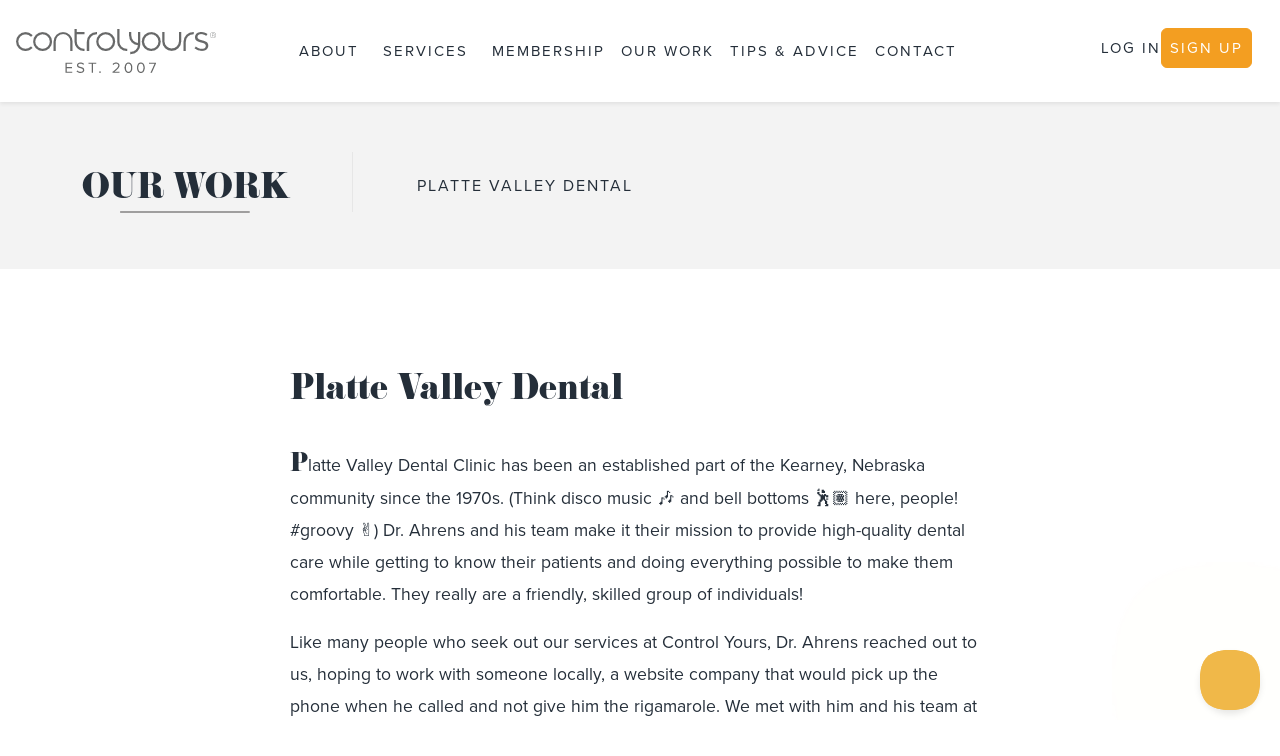

--- FILE ---
content_type: text/html; charset=UTF-8
request_url: https://controlyours.com/our-work/platte-valley-dental/
body_size: 11850
content:
<!DOCTYPE html>
<html lang="en-US">
<head>
	<meta charset="UTF-8">
	<meta name="viewport" content="width=device-width, initial-scale=1, shrink-to-fit=no">
	<meta name="mobile-web-app-capable" content="yes">
	<meta name="apple-mobile-web-app-capable" content="yes">
	<meta name="apple-mobile-web-app-title" content="Control Yours - Website Design &amp; Development">
	<link rel="profile" href="http://gmpg.org/xfn/11">
	<link rel="pingback" href="https://controlyours.com/xmlrpc.php">
	
	<meta name='robots' content='index, follow, max-image-preview:large, max-snippet:-1, max-video-preview:-1' />
	<style>img:is([sizes="auto" i], [sizes^="auto," i]) { contain-intrinsic-size: 3000px 1500px }</style>
	
	<!-- This site is optimized with the Yoast SEO plugin v26.8 - https://yoast.com/product/yoast-seo-wordpress/ -->
	<title>Platte Valley Dental | Control Yours</title>
	<meta name="description" content="Designing and building a new website for the good people at Platte Valley Dental was a joy for our tight-knit team at Control Yours!" />
	<link rel="canonical" href="https://controlyours.com/our-work/platte-valley-dental/" />
	<meta property="og:locale" content="en_US" />
	<meta property="og:type" content="article" />
	<meta property="og:title" content="Platte Valley Dental | Control Yours" />
	<meta property="og:description" content="Designing and building a new website for the good people at Platte Valley Dental was a joy for our tight-knit team at Control Yours!" />
	<meta property="og:url" content="https://controlyours.com/our-work/platte-valley-dental/" />
	<meta property="og:site_name" content="Control Yours" />
	<meta property="article:publisher" content="https://www.facebook.com/controlyours/" />
	<meta property="article:modified_time" content="2023-11-30T23:30:01+00:00" />
	<meta property="og:image" content="https://controlyours.com/wp-content/uploads/2023/11/Compressed.jpg" />
	<meta property="og:image:width" content="1001" />
	<meta property="og:image:height" content="601" />
	<meta property="og:image:type" content="image/jpeg" />
	<meta name="twitter:card" content="summary_large_image" />
	<meta name="twitter:site" content="@controlyours" />
	<meta name="twitter:label1" content="Est. reading time" />
	<meta name="twitter:data1" content="1 minute" />
	<script type="application/ld+json" class="yoast-schema-graph">{"@context":"https://schema.org","@graph":[{"@type":["WebPage","ItemPage"],"@id":"https://controlyours.com/our-work/platte-valley-dental/","url":"https://controlyours.com/our-work/platte-valley-dental/","name":"Platte Valley Dental | Control Yours","isPartOf":{"@id":"https://controlyours.com/#website"},"primaryImageOfPage":{"@id":"https://controlyours.com/our-work/platte-valley-dental/#primaryimage"},"image":{"@id":"https://controlyours.com/our-work/platte-valley-dental/#primaryimage"},"thumbnailUrl":"https://controlyours.com/wp-content/uploads/2023/11/Compressed.jpg","datePublished":"2023-11-30T23:08:47+00:00","dateModified":"2023-11-30T23:30:01+00:00","description":"Designing and building a new website for the good people at Platte Valley Dental was a joy for our tight-knit team at Control Yours!","breadcrumb":{"@id":"https://controlyours.com/our-work/platte-valley-dental/#breadcrumb"},"inLanguage":"en-US","potentialAction":[{"@type":"ReadAction","target":["https://controlyours.com/our-work/platte-valley-dental/"]}]},{"@type":"ImageObject","inLanguage":"en-US","@id":"https://controlyours.com/our-work/platte-valley-dental/#primaryimage","url":"https://controlyours.com/wp-content/uploads/2023/11/Compressed.jpg","contentUrl":"https://controlyours.com/wp-content/uploads/2023/11/Compressed.jpg","width":1001,"height":601},{"@type":"BreadcrumbList","@id":"https://controlyours.com/our-work/platte-valley-dental/#breadcrumb","itemListElement":[{"@type":"ListItem","position":1,"name":"Home","item":"https://controlyours.com/"},{"@type":"ListItem","position":2,"name":"Portfolio","item":"https://controlyours.com/our-work/"},{"@type":"ListItem","position":3,"name":"Platte Valley Dental"}]},{"@type":"WebSite","@id":"https://controlyours.com/#website","url":"https://controlyours.com/","name":"Control Yours","description":"Website Design &amp; Development","publisher":{"@id":"https://controlyours.com/#organization"},"potentialAction":[{"@type":"SearchAction","target":{"@type":"EntryPoint","urlTemplate":"https://controlyours.com/?s={search_term_string}"},"query-input":{"@type":"PropertyValueSpecification","valueRequired":true,"valueName":"search_term_string"}}],"inLanguage":"en-US"},{"@type":"Organization","@id":"https://controlyours.com/#organization","name":"Control Yours","url":"https://controlyours.com/","logo":{"@type":"ImageObject","inLanguage":"en-US","@id":"https://controlyours.com/#/schema/logo/image/","url":"https://controlyours.com/wp-content/uploads/2018/01/cy-logo-sticky.png","contentUrl":"https://controlyours.com/wp-content/uploads/2018/01/cy-logo-sticky.png","width":360,"height":46,"caption":"Control Yours"},"image":{"@id":"https://controlyours.com/#/schema/logo/image/"},"sameAs":["https://www.facebook.com/controlyours/","https://x.com/controlyours","https://www.instagram.com/controlyours/","https://www.linkedin.com/company/control-yours","https://www.pinterest.com/controlyours","https://www.youtube.com/user/ControlYours"]}]}</script>
	<!-- / Yoast SEO plugin. -->


<link rel='dns-prefetch' href='//js.recurly.com' />
<link rel='dns-prefetch' href='//www.google.com' />
<link rel='dns-prefetch' href='//cdnjs.cloudflare.com' />
<link rel='dns-prefetch' href='//use.typekit.net' />
<link rel="alternate" type="application/rss+xml" title="Control Yours &raquo; Feed" href="https://controlyours.com/feed/" />
<link rel="alternate" type="application/rss+xml" title="Control Yours &raquo; Comments Feed" href="https://controlyours.com/comments/feed/" />
<script>
window._wpemojiSettings = {"baseUrl":"https:\/\/s.w.org\/images\/core\/emoji\/16.0.1\/72x72\/","ext":".png","svgUrl":"https:\/\/s.w.org\/images\/core\/emoji\/16.0.1\/svg\/","svgExt":".svg","source":{"concatemoji":"https:\/\/controlyours.com\/wp-includes\/js\/wp-emoji-release.min.js?ver=6.8.3"}};
/*! This file is auto-generated */
!function(s,n){var o,i,e;function c(e){try{var t={supportTests:e,timestamp:(new Date).valueOf()};sessionStorage.setItem(o,JSON.stringify(t))}catch(e){}}function p(e,t,n){e.clearRect(0,0,e.canvas.width,e.canvas.height),e.fillText(t,0,0);var t=new Uint32Array(e.getImageData(0,0,e.canvas.width,e.canvas.height).data),a=(e.clearRect(0,0,e.canvas.width,e.canvas.height),e.fillText(n,0,0),new Uint32Array(e.getImageData(0,0,e.canvas.width,e.canvas.height).data));return t.every(function(e,t){return e===a[t]})}function u(e,t){e.clearRect(0,0,e.canvas.width,e.canvas.height),e.fillText(t,0,0);for(var n=e.getImageData(16,16,1,1),a=0;a<n.data.length;a++)if(0!==n.data[a])return!1;return!0}function f(e,t,n,a){switch(t){case"flag":return n(e,"\ud83c\udff3\ufe0f\u200d\u26a7\ufe0f","\ud83c\udff3\ufe0f\u200b\u26a7\ufe0f")?!1:!n(e,"\ud83c\udde8\ud83c\uddf6","\ud83c\udde8\u200b\ud83c\uddf6")&&!n(e,"\ud83c\udff4\udb40\udc67\udb40\udc62\udb40\udc65\udb40\udc6e\udb40\udc67\udb40\udc7f","\ud83c\udff4\u200b\udb40\udc67\u200b\udb40\udc62\u200b\udb40\udc65\u200b\udb40\udc6e\u200b\udb40\udc67\u200b\udb40\udc7f");case"emoji":return!a(e,"\ud83e\udedf")}return!1}function g(e,t,n,a){var r="undefined"!=typeof WorkerGlobalScope&&self instanceof WorkerGlobalScope?new OffscreenCanvas(300,150):s.createElement("canvas"),o=r.getContext("2d",{willReadFrequently:!0}),i=(o.textBaseline="top",o.font="600 32px Arial",{});return e.forEach(function(e){i[e]=t(o,e,n,a)}),i}function t(e){var t=s.createElement("script");t.src=e,t.defer=!0,s.head.appendChild(t)}"undefined"!=typeof Promise&&(o="wpEmojiSettingsSupports",i=["flag","emoji"],n.supports={everything:!0,everythingExceptFlag:!0},e=new Promise(function(e){s.addEventListener("DOMContentLoaded",e,{once:!0})}),new Promise(function(t){var n=function(){try{var e=JSON.parse(sessionStorage.getItem(o));if("object"==typeof e&&"number"==typeof e.timestamp&&(new Date).valueOf()<e.timestamp+604800&&"object"==typeof e.supportTests)return e.supportTests}catch(e){}return null}();if(!n){if("undefined"!=typeof Worker&&"undefined"!=typeof OffscreenCanvas&&"undefined"!=typeof URL&&URL.createObjectURL&&"undefined"!=typeof Blob)try{var e="postMessage("+g.toString()+"("+[JSON.stringify(i),f.toString(),p.toString(),u.toString()].join(",")+"));",a=new Blob([e],{type:"text/javascript"}),r=new Worker(URL.createObjectURL(a),{name:"wpTestEmojiSupports"});return void(r.onmessage=function(e){c(n=e.data),r.terminate(),t(n)})}catch(e){}c(n=g(i,f,p,u))}t(n)}).then(function(e){for(var t in e)n.supports[t]=e[t],n.supports.everything=n.supports.everything&&n.supports[t],"flag"!==t&&(n.supports.everythingExceptFlag=n.supports.everythingExceptFlag&&n.supports[t]);n.supports.everythingExceptFlag=n.supports.everythingExceptFlag&&!n.supports.flag,n.DOMReady=!1,n.readyCallback=function(){n.DOMReady=!0}}).then(function(){return e}).then(function(){var e;n.supports.everything||(n.readyCallback(),(e=n.source||{}).concatemoji?t(e.concatemoji):e.wpemoji&&e.twemoji&&(t(e.twemoji),t(e.wpemoji)))}))}((window,document),window._wpemojiSettings);
</script>
<style id='wp-emoji-styles-inline-css'>

	img.wp-smiley, img.emoji {
		display: inline !important;
		border: none !important;
		box-shadow: none !important;
		height: 1em !important;
		width: 1em !important;
		margin: 0 0.07em !important;
		vertical-align: -0.1em !important;
		background: none !important;
		padding: 0 !important;
	}
</style>
<link rel='stylesheet' id='mpp_gutenberg-css' href='https://controlyours.com/wp-content/plugins/metronet-profile-picture/dist/blocks.style.build.css?ver=2.6.3' media='all' />
<link rel='stylesheet' id='contact-form-7-css' href='https://controlyours.com/wp-content/plugins/contact-form-7/includes/css/styles.css?ver=6.1.4' media='all' />
<link rel='stylesheet' id='recurly-css' href='https://js.recurly.com/v4/recurly.css?ver=4.0.0' media='all' />
<link rel='stylesheet' id='cy-theme-styles-css' href='https://controlyours.com/wp-content/themes/controlyours-v2/css/theme.min.css?ver=1769209178' media='all' />
<link rel='stylesheet' id='typekit-css' href='https://use.typekit.net/ida7npy.css?ver=6.8.3' media='all' />
<link rel='stylesheet' id='tiny-css' href='https://controlyours.com/wp-content/themes/controlyours-v2/assets/tiny-slider.min.css?ver=2.9.3' media='all' />
<link rel='stylesheet' id='jquery-confirm-css-css' href='//cdnjs.cloudflare.com/ajax/libs/jquery-confirm/3.3.2/jquery-confirm.min.css?ver=3.3.2' media='all' />
<script src="https://controlyours.com/wp-includes/js/jquery/jquery.min.js?ver=3.7.1" id="jquery-core-js"></script>
<script src="https://controlyours.com/wp-includes/js/jquery/jquery-migrate.min.js?ver=3.4.1" id="jquery-migrate-js"></script>
<script src="https://js.recurly.com/v4/recurly.js?ver=4.0.0" id="recurly-js-js"></script>
<script src="https://www.google.com/recaptcha/api.js?render=6LepsKEUAAAAAFZWtQMDdp_kVMRp7eLBDN4Bodbs&amp;ver=3.0" id="grecaptcha-v3-js"></script>
<script src="https://controlyours.com/wp-content/themes/controlyours-v2/assets/tiny-slider.min.js?ver=2.9.3" id="tiny-js-js"></script>
<script src="https://controlyours.com/wp-content/themes/controlyours-v2/assets/jquery.inputmask.min.js?ver=5.0.9" id="inputmask-js"></script>
<script src="//cdnjs.cloudflare.com/ajax/libs/jquery-confirm/3.3.2/jquery-confirm.min.js?ver=3.3.2" id="jquery-confirm-js"></script>
<script id="my_loadmore-js-extra">
var misha_loadmore_params = {"ajaxurl":"https:\/\/controlyours.com\/wp-admin\/admin-ajax.php","posts":"{\"page\":0,\"portfolio\":\"platte-valley-dental\",\"post_type\":\"portfolio\",\"name\":\"platte-valley-dental\",\"error\":\"\",\"m\":\"\",\"p\":0,\"post_parent\":\"\",\"subpost\":\"\",\"subpost_id\":\"\",\"attachment\":\"\",\"attachment_id\":0,\"pagename\":\"\",\"page_id\":0,\"second\":\"\",\"minute\":\"\",\"hour\":\"\",\"day\":0,\"monthnum\":0,\"year\":0,\"w\":0,\"category_name\":\"\",\"tag\":\"\",\"cat\":\"\",\"tag_id\":\"\",\"author\":\"\",\"author_name\":\"\",\"feed\":\"\",\"tb\":\"\",\"paged\":0,\"meta_key\":\"\",\"meta_value\":\"\",\"preview\":\"\",\"s\":\"\",\"sentence\":\"\",\"title\":\"\",\"fields\":\"all\",\"menu_order\":\"\",\"embed\":\"\",\"category__in\":[],\"category__not_in\":[],\"category__and\":[],\"post__in\":[],\"post__not_in\":[],\"post_name__in\":[],\"tag__in\":[],\"tag__not_in\":[],\"tag__and\":[],\"tag_slug__in\":[],\"tag_slug__and\":[],\"post_parent__in\":[],\"post_parent__not_in\":[],\"author__in\":[],\"author__not_in\":[],\"search_columns\":[],\"ignore_sticky_posts\":false,\"suppress_filters\":false,\"cache_results\":true,\"update_post_term_cache\":true,\"update_menu_item_cache\":false,\"lazy_load_term_meta\":true,\"update_post_meta_cache\":true,\"posts_per_page\":10,\"nopaging\":false,\"comments_per_page\":\"50\",\"no_found_rows\":false,\"order\":\"DESC\"}","current_page":"1","max_page":"0"};
</script>
<script src="https://controlyours.com/wp-content/themes/controlyours-v2/myloadmore.js?ver=6.8.3" id="my_loadmore-js"></script>
<link rel="https://api.w.org/" href="https://controlyours.com/wp-json/" /><link rel="EditURI" type="application/rsd+xml" title="RSD" href="https://controlyours.com/xmlrpc.php?rsd" />
<link rel='shortlink' href='https://controlyours.com/?p=8073' />
<link rel="alternate" title="oEmbed (JSON)" type="application/json+oembed" href="https://controlyours.com/wp-json/oembed/1.0/embed?url=https%3A%2F%2Fcontrolyours.com%2Four-work%2Fplatte-valley-dental%2F" />
<link rel="alternate" title="oEmbed (XML)" type="text/xml+oembed" href="https://controlyours.com/wp-json/oembed/1.0/embed?url=https%3A%2F%2Fcontrolyours.com%2Four-work%2Fplatte-valley-dental%2F&#038;format=xml" />
<!-- CY Conversion Tracking Code -->
<script>
!(function (c, y, e, v, n, t, s) {
t = y.createElement(e);t.src = v;s = y.getElementsByTagName(e)[0];s.parentNode.insertBefore(t, s);
t.onload = function() {CY_TRACK.init('eEzwLS4C3r');CY_TRACK.setGoogleAdsID('AW-858331796');}
})(window, document, "script", "//track.controlyours.com/wp-content/plugins/cy-tracker/js/scripts.min.js?v=1.0.7");
</script>
<!-- END CY Conversion Tracking Code --><meta name="mobile-web-app-capable" content="yes">
<meta name="apple-mobile-web-app-capable" content="yes">
<meta name="apple-mobile-web-app-title" content="Control Yours - Website Design &amp; Development">

    <!-- Google Tag Manager -->
    <script>(function(w,d,s,l,i){w[l]=w[l]||[];w[l].push({'gtm.start':
    new Date().getTime(),event:'gtm.js'});var f=d.getElementsByTagName(s)[0],
    j=d.createElement(s),dl=l!='dataLayer'?'&l='+l:'';j.async=true;j.src=
    'https://www.googletagmanager.com/gtm.js?id='+i+dl;f.parentNode.insertBefore(j,f);
    })(window,document,'script','dataLayer','GTM-WGVFCGV');</script>
    <!-- End Google Tag Manager -->
    <meta name="facebook-domain-verification" content="f5g3wrqiih7huin46fe9uf2ppspnfn">
    <style>.recentcomments a{display:inline !important;padding:0 !important;margin:0 !important;}</style><link rel="icon" href="https://controlyours.com/wp-content/uploads/2020/05/cropped-favicon-32x32.png" sizes="32x32" />
<link rel="icon" href="https://controlyours.com/wp-content/uploads/2020/05/cropped-favicon-192x192.png" sizes="192x192" />
<link rel="apple-touch-icon" href="https://controlyours.com/wp-content/uploads/2020/05/cropped-favicon-180x180.png" />
<meta name="msapplication-TileImage" content="https://controlyours.com/wp-content/uploads/2020/05/cropped-favicon-270x270.png" />
</head>

<body class="wp-singular portfolio-template-default single single-portfolio postid-8073 wp-custom-logo wp-embed-responsive wp-theme-controlyours-v2 group-blog understrap-has-sidebar portfolio-platte-valley-dental">

    <!-- Google Tag Manager (noscript) -->
    <noscript><iframe src="https://www.googletagmanager.com/ns.html?id=GTM-WGVFCGV"
    height="0" width="0" style="display:none;visibility:hidden"></iframe></noscript>
    <!-- End Google Tag Manager (noscript) -->
    
<div class="site" id="page">

	<!-- ******************* The Navbar Area ******************* -->
	<div id="wrapper-navbar" itemscope itemtype="http://schema.org/WebSite">
		<a class="skip-link sr-only sr-only-focusable" href="#content">Skip to content</a>

							<nav class="navbar navbar-expand-xl fixed-top navbar-dark nav-not-transparent bg-white">
			

					<!-- <div class="container-fluid" > -->
						<div class="row m-0 w-100">
					<div class="col-12 col-xl d-flex justify-content-between align-items-center px-0">
						<a class="navbar-brand text-start" href="/">
							<svg id="cy-logo-2021" xmlns="http://www.w3.org/2000/svg" viewBox="0 0 1441.05 317.32" width="150" height="33.02"><title>Control Yours Web design Kearney, NE.</title><defs><style>#cy-logo-2021 .cls-1{fill:#FFF;} .navbar.bg-white #cy-logo-2021 .cls-1 {fill:#686969;}</style></defs><g id="Layer_2" data-name="Layer 2"><g id="Layer_1-2" data-name="Layer 1"><path class="cls-1" d="M115.81,49.11l2.24-2.23,1.69-1.68-2.8-2.82a68.43,68.43,0,1,0-.26,96.74l2.82-2.8-2.63-2.62-.79-.76,0-.05-2.3-2.23h0l-1.8-1.78-.78-.79v0l-.62-.62-2.8-2.8-2.78,2.8a52,52,0,1,1,.11-73.6l.06.06,2.84,3,2.19-2.25h0l2.62-2.64,2.34-2.34h0l.36-.38ZM338.91,22.2a68.41,68.41,0,0,0-68.44,68.44V158.8h16.47V90.64a52,52,0,1,1,103.91,0V158.8h16.47V90.64A68.41,68.41,0,0,0,338.91,22.2ZM437.46,0H421V90.64a68.43,68.43,0,0,0,68.43,68.41h3.94V142.58H489.4a52,52,0,0,1-51.94-51.94v-52h55.88V22.2h-55.9ZM582.77,38.67V22.2h-3.94a68.43,68.43,0,0,0-68.45,68.44V158.8h16.5V90.64a51.95,51.95,0,0,1,52-52ZM191.34,22.2a68.43,68.43,0,1,0,68.43,68.44A68.4,68.4,0,0,0,191.34,22.2Zm36.74,105.15a52,52,0,1,1,15.21-36.71A51.8,51.8,0,0,1,228.08,127.35ZM646.39,22.2a68.43,68.43,0,1,0,68.44,68.44A68.41,68.41,0,0,0,646.39,22.2Zm36.74,105.15a51.94,51.94,0,1,1,15.22-36.71A51.75,51.75,0,0,1,683.13,127.35Zm77.31,0a51.74,51.74,0,0,1-15.2-36.71V0H728.75V90.64a68.42,68.42,0,0,0,68.42,68.41h4V142.58h-4A51.84,51.84,0,0,1,760.44,127.35Z"/><path class="cls-1" d="M1276.14,22.05a68.43,68.43,0,0,0-68.43,68.45h0v68.15h16.5V90.5a51.95,51.95,0,0,1,52-52h3.95V22.05ZM1174.2,90.5a52,52,0,0,1-103.9,0l0-68.17h-16.45V90.5a68.43,68.43,0,0,0,136.85,0V22.33H1174.2ZM974.69,22.05a68.43,68.43,0,1,0,68.42,68.45A68.43,68.43,0,0,0,974.69,22.05Zm36.71,105.17a51.87,51.87,0,1,1,15.25-36.72A51.72,51.72,0,0,1,1011.4,127.22Zm-132.33-26.7a52,52,0,0,1-47.73-51.78V22.33H814.88V48.74a68.38,68.38,0,0,0,64,68.28,51.93,51.93,0,0,1-51.8,47.87h-3.94v16.49h3.94a68.43,68.43,0,0,0,68.43-68.44V22.33H879.07Z"/><path class="cls-1" d="M1385.64,120v-.4c-.07-10.79-3.39-17.9-10.13-23.78s-17.53-10.19-32-13.68c-13.43-3.25-21.91-6-27.56-9.78a17,17,0,0,1-8-15.37v-.41a17.91,17.91,0,0,1,7.28-14.36c4.6-3.54,11-5.51,18.77-5.51,12.63,0,25,4.6,37,13l9.27-13.08c-13-9.65-27.47-14.75-45.86-14.79-26.38.18-44.06,15.23-44.14,37v.4c.09,12.11,3.71,19.32,10.79,25.06s18.27,9.67,32.9,13.19c13.09,3,21.24,5.86,26.63,9.69a16.89,16.89,0,0,1,7.4,14.87v.4a18.59,18.59,0,0,1-8.08,15.45c-5.06,3.6-11.89,5.41-19.94,5.41-17,0-30.68-6.17-43.52-16.69L1286,138.87a82.2,82.2,0,0,0,53.31,19.27C1367.49,157.87,1385.52,143.91,1385.64,120Z"/><path class="cls-1" d="M1412.13,32.5h10.61c3.85,0,7.07,1.86,7.07,6,0,2.94-1.51,5.34-4.51,5.92v.08c3,.39,3.88,2.47,4.06,5.23.11,1.59.11,4.78,1.09,5.95H1428a9.28,9.28,0,0,1-.62-3.61c-.18-3.25-.46-6.85-4.64-6.71h-8.39V55.73h-2.21Zm2.21,11h8.26c2.7,0,5-1.69,5-4.52s-1.68-4.62-5-4.62h-8.26Z"/><path class="cls-1" d="M1398.8,44.45a21.13,21.13,0,0,1,21.14-21.11h0a21.1,21.1,0,0,1,21.11,21.11h0a21.13,21.13,0,0,1-21.11,21.13h0a21.15,21.15,0,0,1-21.14-21.13Zm2,0a19.16,19.16,0,0,0,19.12,19.12h0A19.14,19.14,0,0,0,1439,44.45h0a19.14,19.14,0,0,0-19.1-19.12h0a19.16,19.16,0,0,0-19.12,19.12Z"/><path class="cls-1" d="M356.38,242.67h48.05v8.13H365.51v23.64h38.15v8.14H365.51v25.29h38.92V316H356.38Z"/><path class="cls-1" d="M441.92,298.74A31,31,0,0,0,465,309.19c13.09,0,17.27-7,17.27-12.65,0-8.79-8.91-11.21-18.59-13.85-11.76-3.08-24.85-6.38-24.85-20.78,0-12.1,10.78-20.34,25.18-20.34,11.22,0,19.91,3.73,26.06,10.22l-5.5,6.71c-5.49-6.05-13.19-8.8-21.22-8.8-8.79,0-15.06,4.73-15.06,11.66,0,7.36,8.47,9.56,17.81,12.09,12,3.19,25.62,6.93,25.62,22.32,0,10.67-7.25,21.55-27.05,21.55-12.75,0-22.1-4.83-28.15-11.65Z"/><path class="cls-1" d="M544.84,250.8h-23.2v-8.13h55.63v8.13H554V316h-9.12Z"/><path class="cls-1" d="M605.2,305a6.05,6.05,0,1,1-6.05,6.05A6.1,6.1,0,0,1,605.2,305Z"/><path class="cls-1" d="M696.13,308.75c26.39-20.78,40.68-33,40.68-45.63,0-9.35-7.69-13.42-15.28-13.42-8.8,0-15.61,3.74-19.9,9.24L696,253.11c5.61-7.37,15.18-11.54,25.51-11.54,12.21,0,24.63,6.92,24.63,21.55,0,14.95-15.17,28.59-35.62,44.75h36V316H696.13Z"/><path class="cls-1" d="M810.48,241.57c20,0,28,19.9,28,37.82s-8,37.93-28,37.93-28-20.12-28-37.93S790.36,241.57,810.48,241.57Zm0,8.13c-14,0-18.69,15.07-18.69,29.69s4.73,29.8,18.69,29.8,18.69-15.18,18.69-29.8S824.45,249.7,810.48,249.7Z"/><path class="cls-1" d="M899.76,241.57c20,0,28,19.9,28,37.82s-8,37.93-28,37.93-28-20.12-28-37.93S879.64,241.57,899.76,241.57Zm0,8.13c-14,0-18.69,15.07-18.69,29.69s4.73,29.8,18.69,29.8,18.7-15.18,18.7-29.8S913.73,249.7,899.76,249.7Z"/><path class="cls-1" d="M998.28,250.8H958.81v-8.13h50v6.26l-30,67.08H968.7Z"/></g></g></svg>						</a>
						<div class="d-inline-block">
							<a class="btn btn-primary text-uppercase text-white d-xl-none d-inline-block mobile-cart-link" href="https://controlyours.com/cart/"><span class="sr-only">Cart</span><i class="fa fa-shopping-cart"></i></a>
							<a class="btn btn-primary text-uppercase text-white d-xl-none d-inline-block mobile-login-link" href="https://my.controlyours.com">Log In</a>
							<button class="navbar-toggler border-0" type="button" data-bs-toggle="collapse" data-bs-target="#navbarNavDropdown" aria-controls="navbarNavDropdown" aria-expanded="false" aria-label="Toggle navigation">
								<i class="fa fa-bars" aria-hidden="true"></i>
							</button>
						</div>
					</div>
					<div class="col-2 col-xl order-2 order-xl-3 d-xl-block d-none">
						<ul class="extra-nav-links justify-content-end gap-3 navbar-nav text-center text-xl-end align-items-center" id="">
							<li class="menu-item nav-item ml-xl-auto mr-3">
								<a href="https://my.controlyours.com" class="underline-link login-button text-uppercase mr-xl-1">Log In</a>
							</li>
							<li class="menu-item nav-item">
								<a class="nav-link btn btn-primary text-uppercase text-white" href="https://controlyours.com/sign-up/">Sign Up</a>
							</li>
							<li class="menu-item nav-item ml-1 cart-link" style="display:none;">
								<a class="nav-link btn btn-primary text-uppercase text-white" href="https://controlyours.com/cart/"><span class="sr-only">Cart</span><i class="fa fa-shopping-cart"></i></a>
							</li>
						</ul>
					</div>
					<div id="nav-column" class="col-12 col-xl order-3 order-xl-2">

						<!-- The WordPress Menu goes here -->
						<div id="navbarNavDropdown" class="collapse navbar-collapse"><ul id="main-menu" class="navbar-nav m-auto text-center"><li itemscope="itemscope" itemtype="https://www.schema.org/SiteNavigationElement" id="menu-item-7041" class="menu-item menu-item-type-post_type menu-item-object-page menu-item-7041 nav-item"><a title="About" href="https://controlyours.com/about/" class="nav-link">About</a></li>
<li itemscope="itemscope" itemtype="https://www.schema.org/SiteNavigationElement" id="menu-item-6765" class="menu-item menu-item-type-post_type menu-item-object-page menu-item-has-children dropdown menu-item-6765 nav-item"><a title="Services" href="https://controlyours.com/services/" aria-haspopup="true" aria-expanded="false" class="nav-link">Services</a><a id="menu-item-dropdown-6765" class="dropdown-toggle nav-link" aria-haspopup="true" aria-expanded="false" data-bs-toggle="dropdown"><i class="fa fa-chevron-down" aria-hidden="true"></i></a>
<ul class="dropdown-menu" aria-labelledby="menu-item-dropdown-6765" role="menu">
	<li itemscope="itemscope" itemtype="https://www.schema.org/SiteNavigationElement" id="menu-item-7038" class="menu-item menu-item-type-post_type menu-item-object-page menu-item-7038 nav-item"><a title="Website Design" href="https://controlyours.com/services/website-design/" class="dropdown-item">Website Design</a></li>
	<li itemscope="itemscope" itemtype="https://www.schema.org/SiteNavigationElement" id="menu-item-7039" class="menu-item menu-item-type-post_type menu-item-object-page menu-item-7039 nav-item"><a title="Website Redesign" href="https://controlyours.com/services/website-redesign/" class="dropdown-item">Website Redesign</a></li>
	<li itemscope="itemscope" itemtype="https://www.schema.org/SiteNavigationElement" id="menu-item-7036" class="menu-item menu-item-type-post_type menu-item-object-page menu-item-7036 nav-item"><a title="Digital Advertising" href="https://controlyours.com/services/digital-advertising/" class="dropdown-item">Digital Advertising</a></li>
	<li itemscope="itemscope" itemtype="https://www.schema.org/SiteNavigationElement" id="menu-item-7037" class="menu-item menu-item-type-post_type menu-item-object-page menu-item-7037 nav-item"><a title="Print Design" href="https://controlyours.com/services/print-design/" class="dropdown-item">Print Design</a></li>
</ul>
</li>
<li itemscope="itemscope" itemtype="https://www.schema.org/SiteNavigationElement" id="menu-item-6859" class="menu-item menu-item-type-post_type menu-item-object-page menu-item-6859 nav-item"><a title="Membership" href="https://controlyours.com/membership/" class="nav-link">Membership</a></li>
<li itemscope="itemscope" itemtype="https://www.schema.org/SiteNavigationElement" id="menu-item-6764" class="menu-item menu-item-type-post_type menu-item-object-page menu-item-6764 nav-item"><a title="Our Work" href="https://controlyours.com/our-work/" class="nav-link">Our Work</a></li>
<li itemscope="itemscope" itemtype="https://www.schema.org/SiteNavigationElement" id="menu-item-6768" class="menu-item menu-item-type-post_type menu-item-object-page current_page_parent menu-item-6768 nav-item"><a title="Tips &#038; Advice" href="https://controlyours.com/tips-advice/" class="nav-link">Tips &#038; Advice</a></li>
<li itemscope="itemscope" itemtype="https://www.schema.org/SiteNavigationElement" id="menu-item-6767" class="menu-item menu-item-type-post_type menu-item-object-page menu-item-6767 nav-item"><a title="Contact" href="https://controlyours.com/contact/" class="nav-link">Contact</a></li>
        <li class="menu-item nav-item d-block d-xl-none">
            <a href="https://controlyours.com/sign-up/" class="underline-link login-button text-uppercase mr-xl-1">Sign Up</a>
        </li>
    </ul></div>						
					</div>
				</div>
						<!-- </div>--><!-- .container -->
			
		</nav><!-- .site-navigation -->
	</div><!-- #wrapper-navbar end -->
        <div class="container-fluid page-header py-md-sm px-0">
            <div class="container mx-auto">
                <div class="row align-items-center py-4 py-md-0">
                    <div class="col-auto">
                        <a class="underline-link text-inherit" href="/our-work/">                        <h1 class="text-uppercase mb-0"><span class="fix-title-valign">Our Work</span></h1>
                        </a>                    </div>
                                        <div class="col-auto d-none d-md-block"><span class="separator"></span></div>
                    <div class="col-md mt-md-0 mt-3"><p class="page-subtitle">Platte Valley Dental</p></div>
                                    </div>
            </div>
        </div>
        

    <div class="wrapper" id="single-wrapper">

    	<div class="container" id="content" tabindex="-1">

    		<div class="row">

    			<!-- Do the left sidebar check -->
    			
<div class="col-md content-area" id="primary">

    			<main class="site-main" id="main">

    				
    					
<article class="post-8073 portfolio type-portfolio status-publish has-post-thumbnail hentry portfolio_category-small-project" id="post-8073">

	<header class="entry-header pt-md pb-4 cy-width-md mx-auto">
		<h1 class="entry-title">Platte Valley Dental</h1>		
	</header><!-- .entry-header -->

	<div class="entry-content pb-md cy-width-md mx-auto">

		<p data-pm-slice="1 1 []">Platte Valley Dental Clinic has been an established part of the Kearney, Nebraska community since the 1970s. (Think disco music 🎶 and bell bottoms 🕺🏽 here, people! #groovy ✌️) Dr. Ahrens and his team make it their mission to provide high-quality dental care while getting to know their patients and doing everything possible to make them comfortable. They really are a friendly, skilled group of individuals!</p>
<p>Like many people who seek out our services at Control Yours, Dr. Ahrens reached out to us, hoping to work with someone locally, a website company that would pick up the phone when he called and not give him the rigamarole. We met with him and his team at their dental office several times, usually over lunch, to make sure we heard exactly what they wanted in a new website. They asked for a fresh look, a new page to highlight their most recent service offering—aesthetics treatments—as well as the ability to integrate with their online scheduling software. We were quite pleased with how their new website turned out—and, more importantly, so were they! 🙌 You can check out it out here 👇 and see what <em>you</em> think!</p>

		

		<p class="text-center lead mt-5 mb-4 portfolioLink">
			<a href="https://www.kearneydentist.com/" target="_blank" rel="noopener">https://kearneydentist.com/</a>		</p>
		<img src="https://controlyours.com/wp-content/uploads/2023/11/Compressed-Portfolio.png" />

	</div><!-- .entry-content -->

</article><!-- #post-## -->

    				
    			</main><!-- #main -->

    		</div><!-- .row -->

    	</div><!-- #content -->

    </div><!-- #single-wrapper -->


<div class="text-center py-md text-white get-started-footer-cta bg-primary" id="get-the-conversation-started">
    <div class="container">
        <div class="row">
            <div class="col-12">
                <img src="https://controlyours.com/wp-content/themes/controlyours-v2/images/services/services_individual-face-04.svg" />
                <h1 class="mt-3">Ready to get started?</h1>
            </div>
            <div class="col-12">
                <div class="row call-or-chat" style="display: none;">
                    <div class="col-12">
                        <p class="">
                            Schedule a meeting or start a chat.
                        </p>
                    </div>
                    <div class="col-12">
                        <a class="btn btn-primary darkBlue text-uppercase mt-3" href="" data-bs-toggle="modal" data-bs-target="#meetingModal">Schedule a meeting</a>
                        <a class="btn btn-primary darkBlue text-uppercase cy-initiate-chat mt-3" href="#">Start a chat</a>
                    </div>
                </div>
                <div class="row schedule-calendly">
                    <div class="col-12">
                        <a class="btn btn-primary darkBlue text-uppercase" href="" data-bs-toggle="modal" data-bs-target="#meetingModal">Schedule a meeting</a>
                    </div>
                </div>
            </div>
        </div>
        
    </div>
</div>


<div class="wrapper footer-wtc-wrapper bg-lt-grey" id="wrapper-footer">
	</div><!-- wrapper end -->

<div class="wrapper" id="wrapper-footer-full">

    <div class="container" id="footer-full-content" tabindex="-1">

        <div class="row text-center text-lg-start">

            <div id="footer-say-hello" class="widget_text footer-widget widget_custom_html widget-count-3 col-lg-6 pr-xl-5">
                <h4 class="widget-title">Say Hello</h4>
                <div class="textwidget custom-html-widget">
                    <p>
                        <a href="tel:3082244035">(308) 224-4035</a>
                    </p>
					<p>
						<a href="" data-bs-toggle="modal" data-bs-target="#meetingModal">Schedule a Meeting</a>
					</p>
                    <p>
                        <a href="https://www.facebook.com/controlyours/" target="_blank">Follow us on <img class="d-inline followUsFacebook" src="https://controlyours.com/wp-content/themes/controlyours-v2/images/home/facebook.svg" /></a>
                    </p>
                </div>
            </div>
            <!-- .footer-widget -->
            <div id="footer-cheat-codes" class="footer-widget widget_text widget-count-3 col-lg-6 text-xl-center pl-xl-5 mt-5 mt-lg-0">
				
            </div>
            <!-- .footer-widget -->
        </div>

    </div>
	<div class="site-info py-4">

		<div class="container">

			<div class="row">

				<div class="col-12">

					<img width="40" class="d-inline" src="https://controlyours.com/wp-content/themes/controlyours-v2/images/cy-footer.svg" /> <p class="d-inline ml-2">&copy;2026 Control Yours | <a href="/privacy">Privacy</a></p>

				</div>

			</div>

		</div>

	</div><!-- .site-info -->
</div>

</div><!-- #page we need this extra closing tag here -->

<script type="speculationrules">
{"prefetch":[{"source":"document","where":{"and":[{"href_matches":"\/*"},{"not":{"href_matches":["\/wp-*.php","\/wp-admin\/*","\/wp-content\/uploads\/*","\/wp-content\/*","\/wp-content\/plugins\/*","\/wp-content\/themes\/controlyours-v2\/*","\/*\\?(.+)"]}},{"not":{"selector_matches":"a[rel~=\"nofollow\"]"}},{"not":{"selector_matches":".no-prefetch, .no-prefetch a"}}]},"eagerness":"conservative"}]}
</script>
<script src="https://controlyours.com/wp-content/plugins/metronet-profile-picture/js/mpp-frontend.js?ver=2.6.3" id="mpp_gutenberg_tabs-js"></script>
<script src="https://controlyours.com/wp-includes/js/dist/hooks.min.js?ver=4d63a3d491d11ffd8ac6" id="wp-hooks-js"></script>
<script src="https://controlyours.com/wp-includes/js/dist/i18n.min.js?ver=5e580eb46a90c2b997e6" id="wp-i18n-js"></script>
<script id="wp-i18n-js-after">
wp.i18n.setLocaleData( { 'text direction\u0004ltr': [ 'ltr' ] } );
</script>
<script src="https://controlyours.com/wp-content/plugins/contact-form-7/includes/swv/js/index.js?ver=6.1.4" id="swv-js"></script>
<script id="contact-form-7-js-before">
var wpcf7 = {
    "api": {
        "root": "https:\/\/controlyours.com\/wp-json\/",
        "namespace": "contact-form-7\/v1"
    },
    "cached": 1
};
</script>
<script src="https://controlyours.com/wp-content/plugins/contact-form-7/includes/js/index.js?ver=6.1.4" id="contact-form-7-js"></script>
<script id="cy-theme-scripts-js-extra">
var CY_VARS = {"ajaxurl":"https:\/\/controlyours.com\/wp-admin\/admin-ajax.php","env":"prod","user_is_admin":""};
</script>
<script src="https://controlyours.com/wp-content/themes/controlyours-v2/js/theme.min.js?ver=1.3.0" id="cy-theme-scripts-js"></script>
<script src="https://www.google.com/recaptcha/api.js?render=6LepsKEUAAAAAFZWtQMDdp_kVMRp7eLBDN4Bodbs&amp;ver=3.0" id="google-recaptcha-js"></script>
<script src="https://controlyours.com/wp-includes/js/dist/vendor/wp-polyfill.min.js?ver=3.15.0" id="wp-polyfill-js"></script>
<script id="wpcf7-recaptcha-js-before">
var wpcf7_recaptcha = {
    "sitekey": "6LepsKEUAAAAAFZWtQMDdp_kVMRp7eLBDN4Bodbs",
    "actions": {
        "homepage": "homepage",
        "contactform": "contactform"
    }
};
</script>
<script src="https://controlyours.com/wp-content/plugins/contact-form-7/modules/recaptcha/index.js?ver=6.1.4" id="wpcf7-recaptcha-js"></script>

<!-- Meeting Modal -->
<div class="modal fade" id="meetingModal" tabindex="-1" role="dialog" aria-labelledby="meetingModalLabel" aria-hidden="true">
  <div class="modal-dialog modal-dialog-centered modal-lg" role="document">
    <div class="modal-content">
		
		<div class="modal-body">
			<button type="button" class="close bg-transparent border-0" data-bs-dismiss="modal" aria-label="Close">
				<span aria-hidden="true">&times;</span>
			</button>
			<div id="mainCalendly"></div>
		</div>
    </div>
  </div>
</div>


<div class="global-notification alert fixed" role="alert"></div>

<script type="text/javascript">!function(e,t,n){function a(){var e=t.getElementsByTagName("script")[0],n=t.createElement("script");n.type="text/javascript",n.async=!0,n.src="https://beacon-v2.helpscout.net",e.parentNode.insertBefore(n,e)}if(e.Beacon=n=function(t,n,a){e.Beacon.readyQueue.push({method:t,options:n,data:a})},n.readyQueue=[],"complete"===t.readyState)return a();e.attachEvent?e.attachEvent("onload",a):e.addEventListener("load",a,!1)}(window,document,window.Beacon||function(){});</script>
<script type="text/javascript">
	window.Beacon('init', '42ceb1bf-214e-4790-aca9-200b0212c069');
	</script>

<script type="text/javascript" src="https://assets.calendly.com/assets/external/widget.js"></script>
<script>
	jQuery(document).on('ready', function(){
		var modalMeetingIsloaded = false;
		jQuery('#meetingModal').on('show.bs.modal', function(){
			if (!modalMeetingIsloaded) {
				modalMeetingIsloaded = true;
				Calendly.initInlineWidget({
					url: 'https://calendly.com/controlyours?embed_domain=controlyours.com&amp;embed_type=PopupText',
					parentElement: document.getElementById('mainCalendly'),
					prefill: {},
					utm: {}
				});
			}
		})
	})
</script>

<script>
  jQuery('.purchase-your-package').on('click', function(e){
      CY_TRACK.visitorEngagement('Clicked "Purchase Your Package" Button');
  });
  jQuery('[data-target="#meetingModal"]').on('click', function(e){
      CY_TRACK.visitorEngagement('Opened Schedule a Meeting Popup');
  });
  jQuery('.cy-initiate-chat').on('click', function(e){
      CY_TRACK.visitorEngagement('Opened Chat');
  });
  jQuery('a[href="#get-the-conversation-started"]').on('click', function(e){
      CY_TRACK.visitorEngagement('Clicked "Let\'s Get Started" Button');
  });
  jQuery('.extra-nav-links a[href*="/sign-up"]').on('click', function(e){
      CY_TRACK.visitorEngagement('Clicked "Sign Up" Button');
  });
  jQuery(document).on('add_to_cart', function(e){
    var d = e.detail;
    CY_TRACK.visitorEngagement(d.title, 'Add To Cart');
  });
  jQuery(document).on('remove_from_cart', function(e){
    var d = e.detail;
    if (d.title == "30 Minutes of Support Time") {
    	return;
    }
    CY_TRACK.visitorEngagement(d.title, 'Remove From Cart');
  });
</script>
<script>(function(){function c(){var b=a.contentDocument||a.contentWindow.document;if(b){var d=b.createElement('script');d.innerHTML="window.__CF$cv$params={r:'9c7b87e45f4e14c2',t:'MTc3MDA1NDYyNi4wMDAwMDA='};var a=document.createElement('script');a.nonce='';a.src='/cdn-cgi/challenge-platform/scripts/jsd/main.js';document.getElementsByTagName('head')[0].appendChild(a);";b.getElementsByTagName('head')[0].appendChild(d)}}if(document.body){var a=document.createElement('iframe');a.height=1;a.width=1;a.style.position='absolute';a.style.top=0;a.style.left=0;a.style.border='none';a.style.visibility='hidden';document.body.appendChild(a);if('loading'!==document.readyState)c();else if(window.addEventListener)document.addEventListener('DOMContentLoaded',c);else{var e=document.onreadystatechange||function(){};document.onreadystatechange=function(b){e(b);'loading'!==document.readyState&&(document.onreadystatechange=e,c())}}}})();</script></body>

</html>


--- FILE ---
content_type: text/html; charset=utf-8
request_url: https://www.google.com/recaptcha/api2/anchor?ar=1&k=6LepsKEUAAAAAFZWtQMDdp_kVMRp7eLBDN4Bodbs&co=aHR0cHM6Ly9jb250cm9seW91cnMuY29tOjQ0Mw..&hl=en&v=N67nZn4AqZkNcbeMu4prBgzg&size=invisible&anchor-ms=20000&execute-ms=30000&cb=yiccj475ajas
body_size: 48848
content:
<!DOCTYPE HTML><html dir="ltr" lang="en"><head><meta http-equiv="Content-Type" content="text/html; charset=UTF-8">
<meta http-equiv="X-UA-Compatible" content="IE=edge">
<title>reCAPTCHA</title>
<style type="text/css">
/* cyrillic-ext */
@font-face {
  font-family: 'Roboto';
  font-style: normal;
  font-weight: 400;
  font-stretch: 100%;
  src: url(//fonts.gstatic.com/s/roboto/v48/KFO7CnqEu92Fr1ME7kSn66aGLdTylUAMa3GUBHMdazTgWw.woff2) format('woff2');
  unicode-range: U+0460-052F, U+1C80-1C8A, U+20B4, U+2DE0-2DFF, U+A640-A69F, U+FE2E-FE2F;
}
/* cyrillic */
@font-face {
  font-family: 'Roboto';
  font-style: normal;
  font-weight: 400;
  font-stretch: 100%;
  src: url(//fonts.gstatic.com/s/roboto/v48/KFO7CnqEu92Fr1ME7kSn66aGLdTylUAMa3iUBHMdazTgWw.woff2) format('woff2');
  unicode-range: U+0301, U+0400-045F, U+0490-0491, U+04B0-04B1, U+2116;
}
/* greek-ext */
@font-face {
  font-family: 'Roboto';
  font-style: normal;
  font-weight: 400;
  font-stretch: 100%;
  src: url(//fonts.gstatic.com/s/roboto/v48/KFO7CnqEu92Fr1ME7kSn66aGLdTylUAMa3CUBHMdazTgWw.woff2) format('woff2');
  unicode-range: U+1F00-1FFF;
}
/* greek */
@font-face {
  font-family: 'Roboto';
  font-style: normal;
  font-weight: 400;
  font-stretch: 100%;
  src: url(//fonts.gstatic.com/s/roboto/v48/KFO7CnqEu92Fr1ME7kSn66aGLdTylUAMa3-UBHMdazTgWw.woff2) format('woff2');
  unicode-range: U+0370-0377, U+037A-037F, U+0384-038A, U+038C, U+038E-03A1, U+03A3-03FF;
}
/* math */
@font-face {
  font-family: 'Roboto';
  font-style: normal;
  font-weight: 400;
  font-stretch: 100%;
  src: url(//fonts.gstatic.com/s/roboto/v48/KFO7CnqEu92Fr1ME7kSn66aGLdTylUAMawCUBHMdazTgWw.woff2) format('woff2');
  unicode-range: U+0302-0303, U+0305, U+0307-0308, U+0310, U+0312, U+0315, U+031A, U+0326-0327, U+032C, U+032F-0330, U+0332-0333, U+0338, U+033A, U+0346, U+034D, U+0391-03A1, U+03A3-03A9, U+03B1-03C9, U+03D1, U+03D5-03D6, U+03F0-03F1, U+03F4-03F5, U+2016-2017, U+2034-2038, U+203C, U+2040, U+2043, U+2047, U+2050, U+2057, U+205F, U+2070-2071, U+2074-208E, U+2090-209C, U+20D0-20DC, U+20E1, U+20E5-20EF, U+2100-2112, U+2114-2115, U+2117-2121, U+2123-214F, U+2190, U+2192, U+2194-21AE, U+21B0-21E5, U+21F1-21F2, U+21F4-2211, U+2213-2214, U+2216-22FF, U+2308-230B, U+2310, U+2319, U+231C-2321, U+2336-237A, U+237C, U+2395, U+239B-23B7, U+23D0, U+23DC-23E1, U+2474-2475, U+25AF, U+25B3, U+25B7, U+25BD, U+25C1, U+25CA, U+25CC, U+25FB, U+266D-266F, U+27C0-27FF, U+2900-2AFF, U+2B0E-2B11, U+2B30-2B4C, U+2BFE, U+3030, U+FF5B, U+FF5D, U+1D400-1D7FF, U+1EE00-1EEFF;
}
/* symbols */
@font-face {
  font-family: 'Roboto';
  font-style: normal;
  font-weight: 400;
  font-stretch: 100%;
  src: url(//fonts.gstatic.com/s/roboto/v48/KFO7CnqEu92Fr1ME7kSn66aGLdTylUAMaxKUBHMdazTgWw.woff2) format('woff2');
  unicode-range: U+0001-000C, U+000E-001F, U+007F-009F, U+20DD-20E0, U+20E2-20E4, U+2150-218F, U+2190, U+2192, U+2194-2199, U+21AF, U+21E6-21F0, U+21F3, U+2218-2219, U+2299, U+22C4-22C6, U+2300-243F, U+2440-244A, U+2460-24FF, U+25A0-27BF, U+2800-28FF, U+2921-2922, U+2981, U+29BF, U+29EB, U+2B00-2BFF, U+4DC0-4DFF, U+FFF9-FFFB, U+10140-1018E, U+10190-1019C, U+101A0, U+101D0-101FD, U+102E0-102FB, U+10E60-10E7E, U+1D2C0-1D2D3, U+1D2E0-1D37F, U+1F000-1F0FF, U+1F100-1F1AD, U+1F1E6-1F1FF, U+1F30D-1F30F, U+1F315, U+1F31C, U+1F31E, U+1F320-1F32C, U+1F336, U+1F378, U+1F37D, U+1F382, U+1F393-1F39F, U+1F3A7-1F3A8, U+1F3AC-1F3AF, U+1F3C2, U+1F3C4-1F3C6, U+1F3CA-1F3CE, U+1F3D4-1F3E0, U+1F3ED, U+1F3F1-1F3F3, U+1F3F5-1F3F7, U+1F408, U+1F415, U+1F41F, U+1F426, U+1F43F, U+1F441-1F442, U+1F444, U+1F446-1F449, U+1F44C-1F44E, U+1F453, U+1F46A, U+1F47D, U+1F4A3, U+1F4B0, U+1F4B3, U+1F4B9, U+1F4BB, U+1F4BF, U+1F4C8-1F4CB, U+1F4D6, U+1F4DA, U+1F4DF, U+1F4E3-1F4E6, U+1F4EA-1F4ED, U+1F4F7, U+1F4F9-1F4FB, U+1F4FD-1F4FE, U+1F503, U+1F507-1F50B, U+1F50D, U+1F512-1F513, U+1F53E-1F54A, U+1F54F-1F5FA, U+1F610, U+1F650-1F67F, U+1F687, U+1F68D, U+1F691, U+1F694, U+1F698, U+1F6AD, U+1F6B2, U+1F6B9-1F6BA, U+1F6BC, U+1F6C6-1F6CF, U+1F6D3-1F6D7, U+1F6E0-1F6EA, U+1F6F0-1F6F3, U+1F6F7-1F6FC, U+1F700-1F7FF, U+1F800-1F80B, U+1F810-1F847, U+1F850-1F859, U+1F860-1F887, U+1F890-1F8AD, U+1F8B0-1F8BB, U+1F8C0-1F8C1, U+1F900-1F90B, U+1F93B, U+1F946, U+1F984, U+1F996, U+1F9E9, U+1FA00-1FA6F, U+1FA70-1FA7C, U+1FA80-1FA89, U+1FA8F-1FAC6, U+1FACE-1FADC, U+1FADF-1FAE9, U+1FAF0-1FAF8, U+1FB00-1FBFF;
}
/* vietnamese */
@font-face {
  font-family: 'Roboto';
  font-style: normal;
  font-weight: 400;
  font-stretch: 100%;
  src: url(//fonts.gstatic.com/s/roboto/v48/KFO7CnqEu92Fr1ME7kSn66aGLdTylUAMa3OUBHMdazTgWw.woff2) format('woff2');
  unicode-range: U+0102-0103, U+0110-0111, U+0128-0129, U+0168-0169, U+01A0-01A1, U+01AF-01B0, U+0300-0301, U+0303-0304, U+0308-0309, U+0323, U+0329, U+1EA0-1EF9, U+20AB;
}
/* latin-ext */
@font-face {
  font-family: 'Roboto';
  font-style: normal;
  font-weight: 400;
  font-stretch: 100%;
  src: url(//fonts.gstatic.com/s/roboto/v48/KFO7CnqEu92Fr1ME7kSn66aGLdTylUAMa3KUBHMdazTgWw.woff2) format('woff2');
  unicode-range: U+0100-02BA, U+02BD-02C5, U+02C7-02CC, U+02CE-02D7, U+02DD-02FF, U+0304, U+0308, U+0329, U+1D00-1DBF, U+1E00-1E9F, U+1EF2-1EFF, U+2020, U+20A0-20AB, U+20AD-20C0, U+2113, U+2C60-2C7F, U+A720-A7FF;
}
/* latin */
@font-face {
  font-family: 'Roboto';
  font-style: normal;
  font-weight: 400;
  font-stretch: 100%;
  src: url(//fonts.gstatic.com/s/roboto/v48/KFO7CnqEu92Fr1ME7kSn66aGLdTylUAMa3yUBHMdazQ.woff2) format('woff2');
  unicode-range: U+0000-00FF, U+0131, U+0152-0153, U+02BB-02BC, U+02C6, U+02DA, U+02DC, U+0304, U+0308, U+0329, U+2000-206F, U+20AC, U+2122, U+2191, U+2193, U+2212, U+2215, U+FEFF, U+FFFD;
}
/* cyrillic-ext */
@font-face {
  font-family: 'Roboto';
  font-style: normal;
  font-weight: 500;
  font-stretch: 100%;
  src: url(//fonts.gstatic.com/s/roboto/v48/KFO7CnqEu92Fr1ME7kSn66aGLdTylUAMa3GUBHMdazTgWw.woff2) format('woff2');
  unicode-range: U+0460-052F, U+1C80-1C8A, U+20B4, U+2DE0-2DFF, U+A640-A69F, U+FE2E-FE2F;
}
/* cyrillic */
@font-face {
  font-family: 'Roboto';
  font-style: normal;
  font-weight: 500;
  font-stretch: 100%;
  src: url(//fonts.gstatic.com/s/roboto/v48/KFO7CnqEu92Fr1ME7kSn66aGLdTylUAMa3iUBHMdazTgWw.woff2) format('woff2');
  unicode-range: U+0301, U+0400-045F, U+0490-0491, U+04B0-04B1, U+2116;
}
/* greek-ext */
@font-face {
  font-family: 'Roboto';
  font-style: normal;
  font-weight: 500;
  font-stretch: 100%;
  src: url(//fonts.gstatic.com/s/roboto/v48/KFO7CnqEu92Fr1ME7kSn66aGLdTylUAMa3CUBHMdazTgWw.woff2) format('woff2');
  unicode-range: U+1F00-1FFF;
}
/* greek */
@font-face {
  font-family: 'Roboto';
  font-style: normal;
  font-weight: 500;
  font-stretch: 100%;
  src: url(//fonts.gstatic.com/s/roboto/v48/KFO7CnqEu92Fr1ME7kSn66aGLdTylUAMa3-UBHMdazTgWw.woff2) format('woff2');
  unicode-range: U+0370-0377, U+037A-037F, U+0384-038A, U+038C, U+038E-03A1, U+03A3-03FF;
}
/* math */
@font-face {
  font-family: 'Roboto';
  font-style: normal;
  font-weight: 500;
  font-stretch: 100%;
  src: url(//fonts.gstatic.com/s/roboto/v48/KFO7CnqEu92Fr1ME7kSn66aGLdTylUAMawCUBHMdazTgWw.woff2) format('woff2');
  unicode-range: U+0302-0303, U+0305, U+0307-0308, U+0310, U+0312, U+0315, U+031A, U+0326-0327, U+032C, U+032F-0330, U+0332-0333, U+0338, U+033A, U+0346, U+034D, U+0391-03A1, U+03A3-03A9, U+03B1-03C9, U+03D1, U+03D5-03D6, U+03F0-03F1, U+03F4-03F5, U+2016-2017, U+2034-2038, U+203C, U+2040, U+2043, U+2047, U+2050, U+2057, U+205F, U+2070-2071, U+2074-208E, U+2090-209C, U+20D0-20DC, U+20E1, U+20E5-20EF, U+2100-2112, U+2114-2115, U+2117-2121, U+2123-214F, U+2190, U+2192, U+2194-21AE, U+21B0-21E5, U+21F1-21F2, U+21F4-2211, U+2213-2214, U+2216-22FF, U+2308-230B, U+2310, U+2319, U+231C-2321, U+2336-237A, U+237C, U+2395, U+239B-23B7, U+23D0, U+23DC-23E1, U+2474-2475, U+25AF, U+25B3, U+25B7, U+25BD, U+25C1, U+25CA, U+25CC, U+25FB, U+266D-266F, U+27C0-27FF, U+2900-2AFF, U+2B0E-2B11, U+2B30-2B4C, U+2BFE, U+3030, U+FF5B, U+FF5D, U+1D400-1D7FF, U+1EE00-1EEFF;
}
/* symbols */
@font-face {
  font-family: 'Roboto';
  font-style: normal;
  font-weight: 500;
  font-stretch: 100%;
  src: url(//fonts.gstatic.com/s/roboto/v48/KFO7CnqEu92Fr1ME7kSn66aGLdTylUAMaxKUBHMdazTgWw.woff2) format('woff2');
  unicode-range: U+0001-000C, U+000E-001F, U+007F-009F, U+20DD-20E0, U+20E2-20E4, U+2150-218F, U+2190, U+2192, U+2194-2199, U+21AF, U+21E6-21F0, U+21F3, U+2218-2219, U+2299, U+22C4-22C6, U+2300-243F, U+2440-244A, U+2460-24FF, U+25A0-27BF, U+2800-28FF, U+2921-2922, U+2981, U+29BF, U+29EB, U+2B00-2BFF, U+4DC0-4DFF, U+FFF9-FFFB, U+10140-1018E, U+10190-1019C, U+101A0, U+101D0-101FD, U+102E0-102FB, U+10E60-10E7E, U+1D2C0-1D2D3, U+1D2E0-1D37F, U+1F000-1F0FF, U+1F100-1F1AD, U+1F1E6-1F1FF, U+1F30D-1F30F, U+1F315, U+1F31C, U+1F31E, U+1F320-1F32C, U+1F336, U+1F378, U+1F37D, U+1F382, U+1F393-1F39F, U+1F3A7-1F3A8, U+1F3AC-1F3AF, U+1F3C2, U+1F3C4-1F3C6, U+1F3CA-1F3CE, U+1F3D4-1F3E0, U+1F3ED, U+1F3F1-1F3F3, U+1F3F5-1F3F7, U+1F408, U+1F415, U+1F41F, U+1F426, U+1F43F, U+1F441-1F442, U+1F444, U+1F446-1F449, U+1F44C-1F44E, U+1F453, U+1F46A, U+1F47D, U+1F4A3, U+1F4B0, U+1F4B3, U+1F4B9, U+1F4BB, U+1F4BF, U+1F4C8-1F4CB, U+1F4D6, U+1F4DA, U+1F4DF, U+1F4E3-1F4E6, U+1F4EA-1F4ED, U+1F4F7, U+1F4F9-1F4FB, U+1F4FD-1F4FE, U+1F503, U+1F507-1F50B, U+1F50D, U+1F512-1F513, U+1F53E-1F54A, U+1F54F-1F5FA, U+1F610, U+1F650-1F67F, U+1F687, U+1F68D, U+1F691, U+1F694, U+1F698, U+1F6AD, U+1F6B2, U+1F6B9-1F6BA, U+1F6BC, U+1F6C6-1F6CF, U+1F6D3-1F6D7, U+1F6E0-1F6EA, U+1F6F0-1F6F3, U+1F6F7-1F6FC, U+1F700-1F7FF, U+1F800-1F80B, U+1F810-1F847, U+1F850-1F859, U+1F860-1F887, U+1F890-1F8AD, U+1F8B0-1F8BB, U+1F8C0-1F8C1, U+1F900-1F90B, U+1F93B, U+1F946, U+1F984, U+1F996, U+1F9E9, U+1FA00-1FA6F, U+1FA70-1FA7C, U+1FA80-1FA89, U+1FA8F-1FAC6, U+1FACE-1FADC, U+1FADF-1FAE9, U+1FAF0-1FAF8, U+1FB00-1FBFF;
}
/* vietnamese */
@font-face {
  font-family: 'Roboto';
  font-style: normal;
  font-weight: 500;
  font-stretch: 100%;
  src: url(//fonts.gstatic.com/s/roboto/v48/KFO7CnqEu92Fr1ME7kSn66aGLdTylUAMa3OUBHMdazTgWw.woff2) format('woff2');
  unicode-range: U+0102-0103, U+0110-0111, U+0128-0129, U+0168-0169, U+01A0-01A1, U+01AF-01B0, U+0300-0301, U+0303-0304, U+0308-0309, U+0323, U+0329, U+1EA0-1EF9, U+20AB;
}
/* latin-ext */
@font-face {
  font-family: 'Roboto';
  font-style: normal;
  font-weight: 500;
  font-stretch: 100%;
  src: url(//fonts.gstatic.com/s/roboto/v48/KFO7CnqEu92Fr1ME7kSn66aGLdTylUAMa3KUBHMdazTgWw.woff2) format('woff2');
  unicode-range: U+0100-02BA, U+02BD-02C5, U+02C7-02CC, U+02CE-02D7, U+02DD-02FF, U+0304, U+0308, U+0329, U+1D00-1DBF, U+1E00-1E9F, U+1EF2-1EFF, U+2020, U+20A0-20AB, U+20AD-20C0, U+2113, U+2C60-2C7F, U+A720-A7FF;
}
/* latin */
@font-face {
  font-family: 'Roboto';
  font-style: normal;
  font-weight: 500;
  font-stretch: 100%;
  src: url(//fonts.gstatic.com/s/roboto/v48/KFO7CnqEu92Fr1ME7kSn66aGLdTylUAMa3yUBHMdazQ.woff2) format('woff2');
  unicode-range: U+0000-00FF, U+0131, U+0152-0153, U+02BB-02BC, U+02C6, U+02DA, U+02DC, U+0304, U+0308, U+0329, U+2000-206F, U+20AC, U+2122, U+2191, U+2193, U+2212, U+2215, U+FEFF, U+FFFD;
}
/* cyrillic-ext */
@font-face {
  font-family: 'Roboto';
  font-style: normal;
  font-weight: 900;
  font-stretch: 100%;
  src: url(//fonts.gstatic.com/s/roboto/v48/KFO7CnqEu92Fr1ME7kSn66aGLdTylUAMa3GUBHMdazTgWw.woff2) format('woff2');
  unicode-range: U+0460-052F, U+1C80-1C8A, U+20B4, U+2DE0-2DFF, U+A640-A69F, U+FE2E-FE2F;
}
/* cyrillic */
@font-face {
  font-family: 'Roboto';
  font-style: normal;
  font-weight: 900;
  font-stretch: 100%;
  src: url(//fonts.gstatic.com/s/roboto/v48/KFO7CnqEu92Fr1ME7kSn66aGLdTylUAMa3iUBHMdazTgWw.woff2) format('woff2');
  unicode-range: U+0301, U+0400-045F, U+0490-0491, U+04B0-04B1, U+2116;
}
/* greek-ext */
@font-face {
  font-family: 'Roboto';
  font-style: normal;
  font-weight: 900;
  font-stretch: 100%;
  src: url(//fonts.gstatic.com/s/roboto/v48/KFO7CnqEu92Fr1ME7kSn66aGLdTylUAMa3CUBHMdazTgWw.woff2) format('woff2');
  unicode-range: U+1F00-1FFF;
}
/* greek */
@font-face {
  font-family: 'Roboto';
  font-style: normal;
  font-weight: 900;
  font-stretch: 100%;
  src: url(//fonts.gstatic.com/s/roboto/v48/KFO7CnqEu92Fr1ME7kSn66aGLdTylUAMa3-UBHMdazTgWw.woff2) format('woff2');
  unicode-range: U+0370-0377, U+037A-037F, U+0384-038A, U+038C, U+038E-03A1, U+03A3-03FF;
}
/* math */
@font-face {
  font-family: 'Roboto';
  font-style: normal;
  font-weight: 900;
  font-stretch: 100%;
  src: url(//fonts.gstatic.com/s/roboto/v48/KFO7CnqEu92Fr1ME7kSn66aGLdTylUAMawCUBHMdazTgWw.woff2) format('woff2');
  unicode-range: U+0302-0303, U+0305, U+0307-0308, U+0310, U+0312, U+0315, U+031A, U+0326-0327, U+032C, U+032F-0330, U+0332-0333, U+0338, U+033A, U+0346, U+034D, U+0391-03A1, U+03A3-03A9, U+03B1-03C9, U+03D1, U+03D5-03D6, U+03F0-03F1, U+03F4-03F5, U+2016-2017, U+2034-2038, U+203C, U+2040, U+2043, U+2047, U+2050, U+2057, U+205F, U+2070-2071, U+2074-208E, U+2090-209C, U+20D0-20DC, U+20E1, U+20E5-20EF, U+2100-2112, U+2114-2115, U+2117-2121, U+2123-214F, U+2190, U+2192, U+2194-21AE, U+21B0-21E5, U+21F1-21F2, U+21F4-2211, U+2213-2214, U+2216-22FF, U+2308-230B, U+2310, U+2319, U+231C-2321, U+2336-237A, U+237C, U+2395, U+239B-23B7, U+23D0, U+23DC-23E1, U+2474-2475, U+25AF, U+25B3, U+25B7, U+25BD, U+25C1, U+25CA, U+25CC, U+25FB, U+266D-266F, U+27C0-27FF, U+2900-2AFF, U+2B0E-2B11, U+2B30-2B4C, U+2BFE, U+3030, U+FF5B, U+FF5D, U+1D400-1D7FF, U+1EE00-1EEFF;
}
/* symbols */
@font-face {
  font-family: 'Roboto';
  font-style: normal;
  font-weight: 900;
  font-stretch: 100%;
  src: url(//fonts.gstatic.com/s/roboto/v48/KFO7CnqEu92Fr1ME7kSn66aGLdTylUAMaxKUBHMdazTgWw.woff2) format('woff2');
  unicode-range: U+0001-000C, U+000E-001F, U+007F-009F, U+20DD-20E0, U+20E2-20E4, U+2150-218F, U+2190, U+2192, U+2194-2199, U+21AF, U+21E6-21F0, U+21F3, U+2218-2219, U+2299, U+22C4-22C6, U+2300-243F, U+2440-244A, U+2460-24FF, U+25A0-27BF, U+2800-28FF, U+2921-2922, U+2981, U+29BF, U+29EB, U+2B00-2BFF, U+4DC0-4DFF, U+FFF9-FFFB, U+10140-1018E, U+10190-1019C, U+101A0, U+101D0-101FD, U+102E0-102FB, U+10E60-10E7E, U+1D2C0-1D2D3, U+1D2E0-1D37F, U+1F000-1F0FF, U+1F100-1F1AD, U+1F1E6-1F1FF, U+1F30D-1F30F, U+1F315, U+1F31C, U+1F31E, U+1F320-1F32C, U+1F336, U+1F378, U+1F37D, U+1F382, U+1F393-1F39F, U+1F3A7-1F3A8, U+1F3AC-1F3AF, U+1F3C2, U+1F3C4-1F3C6, U+1F3CA-1F3CE, U+1F3D4-1F3E0, U+1F3ED, U+1F3F1-1F3F3, U+1F3F5-1F3F7, U+1F408, U+1F415, U+1F41F, U+1F426, U+1F43F, U+1F441-1F442, U+1F444, U+1F446-1F449, U+1F44C-1F44E, U+1F453, U+1F46A, U+1F47D, U+1F4A3, U+1F4B0, U+1F4B3, U+1F4B9, U+1F4BB, U+1F4BF, U+1F4C8-1F4CB, U+1F4D6, U+1F4DA, U+1F4DF, U+1F4E3-1F4E6, U+1F4EA-1F4ED, U+1F4F7, U+1F4F9-1F4FB, U+1F4FD-1F4FE, U+1F503, U+1F507-1F50B, U+1F50D, U+1F512-1F513, U+1F53E-1F54A, U+1F54F-1F5FA, U+1F610, U+1F650-1F67F, U+1F687, U+1F68D, U+1F691, U+1F694, U+1F698, U+1F6AD, U+1F6B2, U+1F6B9-1F6BA, U+1F6BC, U+1F6C6-1F6CF, U+1F6D3-1F6D7, U+1F6E0-1F6EA, U+1F6F0-1F6F3, U+1F6F7-1F6FC, U+1F700-1F7FF, U+1F800-1F80B, U+1F810-1F847, U+1F850-1F859, U+1F860-1F887, U+1F890-1F8AD, U+1F8B0-1F8BB, U+1F8C0-1F8C1, U+1F900-1F90B, U+1F93B, U+1F946, U+1F984, U+1F996, U+1F9E9, U+1FA00-1FA6F, U+1FA70-1FA7C, U+1FA80-1FA89, U+1FA8F-1FAC6, U+1FACE-1FADC, U+1FADF-1FAE9, U+1FAF0-1FAF8, U+1FB00-1FBFF;
}
/* vietnamese */
@font-face {
  font-family: 'Roboto';
  font-style: normal;
  font-weight: 900;
  font-stretch: 100%;
  src: url(//fonts.gstatic.com/s/roboto/v48/KFO7CnqEu92Fr1ME7kSn66aGLdTylUAMa3OUBHMdazTgWw.woff2) format('woff2');
  unicode-range: U+0102-0103, U+0110-0111, U+0128-0129, U+0168-0169, U+01A0-01A1, U+01AF-01B0, U+0300-0301, U+0303-0304, U+0308-0309, U+0323, U+0329, U+1EA0-1EF9, U+20AB;
}
/* latin-ext */
@font-face {
  font-family: 'Roboto';
  font-style: normal;
  font-weight: 900;
  font-stretch: 100%;
  src: url(//fonts.gstatic.com/s/roboto/v48/KFO7CnqEu92Fr1ME7kSn66aGLdTylUAMa3KUBHMdazTgWw.woff2) format('woff2');
  unicode-range: U+0100-02BA, U+02BD-02C5, U+02C7-02CC, U+02CE-02D7, U+02DD-02FF, U+0304, U+0308, U+0329, U+1D00-1DBF, U+1E00-1E9F, U+1EF2-1EFF, U+2020, U+20A0-20AB, U+20AD-20C0, U+2113, U+2C60-2C7F, U+A720-A7FF;
}
/* latin */
@font-face {
  font-family: 'Roboto';
  font-style: normal;
  font-weight: 900;
  font-stretch: 100%;
  src: url(//fonts.gstatic.com/s/roboto/v48/KFO7CnqEu92Fr1ME7kSn66aGLdTylUAMa3yUBHMdazQ.woff2) format('woff2');
  unicode-range: U+0000-00FF, U+0131, U+0152-0153, U+02BB-02BC, U+02C6, U+02DA, U+02DC, U+0304, U+0308, U+0329, U+2000-206F, U+20AC, U+2122, U+2191, U+2193, U+2212, U+2215, U+FEFF, U+FFFD;
}

</style>
<link rel="stylesheet" type="text/css" href="https://www.gstatic.com/recaptcha/releases/N67nZn4AqZkNcbeMu4prBgzg/styles__ltr.css">
<script nonce="cMuGfX6F_50F0V3K7JP51Q" type="text/javascript">window['__recaptcha_api'] = 'https://www.google.com/recaptcha/api2/';</script>
<script type="text/javascript" src="https://www.gstatic.com/recaptcha/releases/N67nZn4AqZkNcbeMu4prBgzg/recaptcha__en.js" nonce="cMuGfX6F_50F0V3K7JP51Q">
      
    </script></head>
<body><div id="rc-anchor-alert" class="rc-anchor-alert"></div>
<input type="hidden" id="recaptcha-token" value="[base64]">
<script type="text/javascript" nonce="cMuGfX6F_50F0V3K7JP51Q">
      recaptcha.anchor.Main.init("[\x22ainput\x22,[\x22bgdata\x22,\x22\x22,\[base64]/[base64]/[base64]/[base64]/[base64]/[base64]/YihPLDAsW0wsMzZdKTooTy5YLnB1c2goTy5aLnNsaWNlKCkpLE8uWls3Nl09dm9pZCAwLFUoNzYsTyxxKSl9LGM9ZnVuY3Rpb24oTyxxKXtxLlk9KChxLlk/[base64]/[base64]/Wi52KCk6Wi5OLHItWi5OKSxJPj4xNCk+MCxaKS5oJiYoWi5oXj0oWi5sKzE+PjIpKihJPDwyKSksWikubCsxPj4yIT0wfHxaLnUseCl8fHUpWi5pPTAsWi5OPXI7aWYoIXUpcmV0dXJuIGZhbHNlO2lmKFouRz5aLkgmJihaLkg9Wi5HKSxyLVouRjxaLkctKE8/MjU1OnE/NToyKSlyZXR1cm4gZmFsc2U7cmV0dXJuIShaLlU9KCgoTz1sKHE/[base64]/[base64]/[base64]/[base64]/[base64]\\u003d\x22,\[base64]\\u003d\\u003d\x22,\x22wokRYMKFZMKbc3ABw4tkw5oKbEM4K8OvQTfDhwnCssO5bzbCkT/Dr2QaHcO8wr/Cm8OXw4Jnw7wfw6hwQcOga8KyV8KuwocQZMKTwroBLwnCoMKHdMKbwpLCjcOcPMKxCD3ComBww5pgZAXCmiIZNMKcwq/[base64]/[base64]/esKBRw9Aw6zCugvCjcOXdcOZU8O/w5/CuMOVVMKnwoHDksO3woF8QlMFwrvClMKrw6RtcMOGecKAwpdHdMKTwq9Kw6rCnMO+Y8Odw5bDrsKjAl3DhB/DtcKGw4zCrcKlTW9gOsOecsO7wqYbwqAgBXgAFDpOwqLCl1vChMK3YQHDs1XChEM4SmXDtCYLG8KSX8OhAG3CiH/[base64]/DkW9vaMKVDiRWw5vDvsKowq/Dq8KkwrvCs8Kww70TAsKiwoNWwpbCtsKHOHsRw5DDucKdwrvCq8K0f8KXw6UyAk5ow7s/[base64]/Di8OMw4fDunbDtTdqw41wNcKPwrjCjsKRbMKcw73Du8OyAzYgw6/[base64]/Cr8KJakrDhcOowrLDvcOeEWkyw74jK1V8E8O5HsO4XcKHwrlew5BkGzpewpHDvnJ/wpIBw4DCnDY/wrHCssOlwr3CliJnYyRlS3rCo8O6OjIrwq5Ef8Oiw6p+csOoAcKUw57Dii/DnMOHwr3Csipbwq/DjzzCusOkScKpw53CrztFw559KsOcw64XNX3CkX1xc8Okwr7DnsOpw7nCtSx6wrwNeQ7CuDzDrVzDn8O6VDMFw4jDusOCw43DjcK3wrHCq8OILxzCksK9w4PDrTwlw6XChUPDusOEQMKzwqTCpMKRfx/Dn2bClsKvAMKpw7/CikxAw5DChcKjw5t7CcKiHkHDsMK0dl5xw6vCrDRta8Ozwrd2TsKvw5h9wrcPwpk3w60CXsKLwrjCicOOwpTCgcKVPl/Cs1bDkxfDgg4UwqrDpBlgecOXw6g7Z8O5PyE2XyZmOcOvwoDDi8K4w6DCs8KLVMOGJmQ+KsOZdXQQwozDk8Ojw5rDlMObwqsYw5ZjeMODwqHDsgvDizcWw5AJw5xfwqvDpF06ARdzw4R9wrPDt8K8cBA9W8O5w4AYRGBFw7F8w5YML3EEwpjCqH/[base64]/Dhl8NMSRuw6zDvsKnAAXDgcOywo1wwpfDn8OmwrjCssOow57CkcOCwofCg8KnPMO8Y8KRwpLCqURWw5vCsBAaecO7GQUVM8O0w61Dwrxyw6XDhMOPC3xwwpk8SMO8wpZkw5bChEXCoVDCiVcwwqPChnlKw6t7HXLCnn/[base64]/DlMOkfRHCvhcgYMKJw7bCsWXCjUrCmyXCpsKLHcOww7VTAsOmWiU2CcKYw5vDmcKIwrxofULDtsOHw5vChkrDpDbDpV8xGcO/TMOYwozCs8OLwp/[base64]/DmSzClwdZw4LCtMOSAVjCqARlVVnDqxLCqW9dwoE1wpHCnsKQwpjDnw7Ch8K6w4jDrsOQw6BMM8OcAMO5Fw1NOGYkYsK7w4pbwoV9wpkKw4cxw7dCw6wAw5vDq8O0PAFJw45sQgrDksKdF8OIw53CrMK/I8OPBTrDnhHDlcKnYSrClsKiwqXClcOPYcKbUsO5OMKFbTrCrMK5YDtowrUdFcOiw5IuwrzDtMKjOh52wrIYZ8O4bMK1AWXDhCrDiMKKKcO+asOqcsKiX3hCw4YDwqkCw5p/UsOMw7nCt2TDhMO5w4fCkcKaw5LDjcKbw43CmMOmw7LDmjlvVWluVMKnwow6Z3TCnjbCuHHChcKxAcO7w5N5eMOyUcK5e8ONTE1Gc8KLIV9rbRHCmibCpj9lN8K+w7HDtsO0w5g1K3TDqHo1wq/DvDnDiEJdwozDs8KoOQrDi2zCrsOcIjDCjEvCtsKyO8KKTcKVw5/DhMKPwo1zw5HCqsOObgrCtCXCpUnCu1Ejw73Dp1cXZCIRC8OhRMKow6PDkMKvMMOrwo8QBsOOwp/Dp8OVw5LDnMKnw4TCiyfCtEnClEl4Y1nDvT/[base64]/ZMK5X33Dmisff14JRsKSwq/CkxBswp/Dr8Olw4vDjH5XJkMZw6PDtWXDulo5HA9yRcK/[base64]/Con9Bwo0zbMKXw5ZBbcKhP1bDrV/CvDcMFsK4dHrDusKbwpzCmh3DugrCpsKHRUpbwrbCoSXDgXzCmTBqAsKpWcO4DRjDu8Khwo7DqsO5ZzbDgzY8HcOtSMOpw5Vxwq/CrsOYa8Ogw4/CuT7DoQrDkHRSW8KwV3cYwo/CmxpAasO7wrvCq3PDsz0ZwqtfwosGIUnChk/Dj0/DjRXDuwPDjjPCiMO8wpEPw45hw5nCqHtCw75qw7/ChVfCncKxw6jDgMOhfsO6wo9JKDljwpbCmsOYw4Qsw6/CssKTGTnDoQ7DiH7Ch8OjScOvw6NDw41wwqVYw6gcw4M1w7zDssKtacOjwqLDjcKlDcKaa8KrF8K6LMO3w6jCr34Tw4YewoY/wo3DriLDuGXCuQnDgi3Dti/ChRIgRV4owprCmEzDrcKxEW0sBAPCssKWeDnCtmbDvDXDo8Kww7fDtMKOJX7DiwgXwrYaw70LwoJuwqYYecKeUWJ6MA/Cv8Kaw4Ekw54KIcKUwogcwqDCt37CmsKtcsKhw4rCnMK6TcKZwpfCv8OKY8OXdcKrw7vDkMOdw4M/w5gWwo3Con08w43CjArDtsKfwqdXw4HCgMOHUHLCusOXPCXDvF/CuMKjPSvCqMONw5vDo1o3wq9Mw7xebMKgDVR2RSoawqpzwpbDnj4LXsOiOcKVUsOVw6vCpcOZH1jCmcO+dMO+N8K0wrlVw4NTwqjCuMOXw5p9wq3DoMKYwoYtwrjDrxTCmmomw4YWwotDwrfCkCJRGMKww7/DusK1Hl4nHcOQwq5bwoPCoiQrw6fDusOuw6bDh8KFwoDCvsOoHsOhwqwYwoFnw7kDw5bCnjw8w7TCjzzDl1/DuB53asObwrdHwpojLMOdwoDDnsKgVS/CjCMtNSzCt8OZdMKXwoDDihDCr1sJccKtw6g+w6h6JgIBw77DvsKNf8OmWsKewoJXwovCukPDrsKBNS/DtgzCrMObw4ZvITzDvE5MwrxRw6ouBGPDrMOuw7lBB17CpcKJEgbDnXIWwpHCphLDsEzDgjt9wrnDpTvDigc5LEBzw4DCuHDCmMKfWTB0T8O1DnDCn8ONw5PDkSfChcKtfWlow61RwqpOby/CggHDvsOXw7IDw6TClh3DsDtgw7nDs1ZGUExlwp4zwr7DqMOuwq0Ow7JYbcO4JX8UBTNaLF3CqsKhw5I9wqcXw5DDuMOFGMKOLMKQLUPCg2zDtMKhSwc5D0RYw71IOU7DkcKkccKawoHDg17Cv8KrwpfDlcKNwrjDuQLDnsKsXHTDj8KAwoLDiMK/w7XDucOZEyXCrHLDgsOqw5vCscOWHMK3w5rCrRkfBDdFQcOOaRBkMcOzCcOSN3xtwoHCh8O+McK/[base64]/DvipewqtNw5vDmxYAwojCr34Rwo7CsXoEJsOWwrdcw5HCj0rCumNNwr3DjcOPw67CmcKew5RgBDdeYE3DqDRHTcO/RUDDhMK7RyJzacOnwqwcSwk4bsO+w6LDnxbCuMONdMOEMsO9GcKjwphSOiISewg7fiJNw7rDj0EKUStKw68zw7M9w4zCiDVFFmNrKmvChsKYw79ZXTAvMsOXwpzCvj/DscONK2LDv2MGEiVXwrnCrgwuwpA6YxTCh8O4wofCpCbCqgnDqwEsw7bDvsK/w6o4wqBsTxfCusK9w5jCjMO1X8OkXcOCwoBkwo0+VgXDi8Obwq7CiSA2dHbCqcK5bsKrw71dwqrCpkp3M8O2I8OmWErDnREGSzrCum7DocOmwp0Ca8KxecKVw4FhR8KRL8Olw4LCgnnClMOrw60rbMOwUDcvB8OSw6TCuMOpw63CnVMLw7drwo7DnFs5Ny5Rw4zChC/DskBOcio4aR9xw5LCjitHH1FkXMKhwrskw6rDlcKJW8Oswr1WMcKeHsKXL0pww7bDpyjDu8KiwoTCoE3DpQDDiBRIVTs9TTYeb8KMwpNuwoh4LTcOw6fCgAlPw6rCnjxpwoAhA0nCixcYw6LCisKCw59PDl/Cvj3DqsKlO8KiwqrDpEIUJMO8wpPDhMKuaUgIwp3CgcOtQ8ORw5/DoSTDi3YWfcKOwoDDv8ORVMKzwplww7scDnTCssKZDh1hFD/Cjl7DicOUw7/Cr8OYw4nCgsOEQcKdwpXDmBvDvgDDg2oTwqTDtsKTUcK4DMKWDkIewrtpwqkmRh7DghN9w7/CsjDCh2xdwrTDrBrDrwhUw4zDoioew5MRw6jCvSnCuSd1w7TCl2VhNlJsWXrDrD0oNsOED1PCt8O+GMOZw4d2TsK1wobCq8KDw4jCsB/DnX0abWEkJyd8w77DhyUYczbCmSsGw7XCqsKhw7MuQ8K8wo7CsBxyJcK6Fm7CmXPCpR0Dwr/CqsO9A09nwprClhHCmMKODsKZw4ZKwp4Vw5hedMOBOsO/w7bDmMOLT3Faw6XDm8ONw5ofd8O4w4/ClwDDgsO2w4ULw6rDhMOIwq3Cp8KIw7vDmcKRw7Nbwo/[base64]/[base64]/CtHQow48MQDkvwpsWw5bDqMONwpPDicKUw4IIwoVVERvDgMKAwo7DkEzCucO5YMKmw6XCmsOtdcKIF8O2cBDDpcKKVHTDhMK2L8Oab33CqsOLbcO6w7p+c8Klw4HCjV10wrE6Th4fwp3DqXjDlMOHwq/DgMKuEgBRw5fDlsODw4nCsVHCuyNwwoNrV8OPdcOWwq/Cs8KVwqPChnfCkcOMV8KCC8KmwqHDtmVpc2gqR8OMWsKfHMKywq/CicKOw4cqwr8zwrHDjDEpwq3Con3DuGrCmGzCmGoAw7LDgsK0E8KxwqtJYz0LwpXDmcO6AFnCo2sWwosiw5MkNMKpe04mbMK0Mz/[base64]/CgsO1CsKGesKIw70BwonCk8KTw63CvyJHRcOcw7ldwrfDjXcSw6/[base64]/[base64]/AXvDqEfDhMO0w6JSw6fDslNVwrTCuW4nw5zDlHo7M8KbG8KqLsKBw454w7fDosOXE3vDh0jDpT7CjBzDnkzDhjrCniTCqcKNPMKzO8KWMMKERUTCv39Gwq7CsEEEGUUXAALDrVPDtQTDq8OKF0t0wrYrwr9gw5fDv8KGdUEOwq/CusK5wr7DgsKewrDDk8OKXl7ChQwwK8K/wq3DgH89wq5nY1rCqARhwqXCmsKIfkrClcKNacKDw5LDnRZLbsOKwrTDuglMMMKJwpUiw7MTw43ChlXCtCYTEsKCw5Zkw7dlw40QXMKwSAjDocOow4EZfMO2RsKmBxjDrMKSCEI/w4YzwojCi8KMaHHCm8OZeMK2RMKre8KqZMKBKMKcwovDky0Ewo0nesKrLsKzwrwCw4h8YcKgXMKGTcKsHsKAwrB6EzDCiwbDucO/wpbCt8OgTcKkwqbCtMKrwqUhdMKWLcOiwrF5wpFZw7dywoNWwrbDqsOQw7/DnVpyWMK3CMKgw5xEwp/CqMK4w6ImfidBw47DjWpTIy/CrGUOEMKlw6kZwprCgwhbwqXDvTfDtcO9wo/DvcOjwpfCuMKpwqBTXcK5AybCtMOqNcOqZ8KfwoYdwpPDh3xxw7XDiWl0wpzDqDdUI1LDjkvDt8KvwobDgMOdw6BqPAdrw6nCrsKdZcKGw5lHw6bCkcOsw7nDqMKmEMO9wqTCvl8+wpMoeQMzw4IIWcOYfTxSw5sfwq3CrUJ7w7fDmsOXHRQIYSnDrijCr8O/w5/Cs8KHwphPXlBQwpHCoyPCp8KgBG58w5zDh8Ktw5MPbEMKw67CmmjCqcOOw44fH8KvH8KLwoDDpC3DkMO8wolEwqcJAMOwwpsRTMKRw77CqsK1wpfCshXDsMK0wr9gwpFhwrppRsOjw5FRwrPCixpFAl3DuMOFw5Y9eBocw5rCvxHCm8Khw4Ihw7DDty3CgypKcGHDpn/DhXoBGnrDsWjDjcKHwrzDnsOWw4EOAsK5BcOpw4fCjnvCs0nDmQjDmCTCuVzCl8OPwqBrwrJQwrdARnjDlsKcwqzDuMKqw73CtX3DnMKFw6JOOBsRwpsiw5weSAfCh8Olw4Qvw49aDQvCr8KPcMKhTn42wrVZHRbCmsKfwq/DlsObWFvCsRjDosOQf8KYB8KNw4TCgsKfLURCwrPCgMKxD8OZPirDpVzClcKAw6wTB0/[base64]/Cg8KmIcKIYF1tIsOLw5FjXcKGesKHw4sCKzAwQMO5EMKxwp5lCsOdT8O1w71Gw7bCg0jDmMONwo/CvDrDr8KyLU/CmMKUKsKGIsO9w5rDrQxfEMKXwr/ChsKZCcOkwrA7w5bClhJ8w7AZbcKlwrLCucOaecO3T0zCpGchVz1naiHCmTjCsMKwJ3pDwr7CkFgqwqDCq8Kqw7XCp8K3KBHCvAzDgy3DrmBoPsOYAzwKwoDCscKfJsO1FW0OYsK/w5tQw5jCgcOpbMKveWDDqT/Cg8K4HMOYAsKbw5g+w5jCtgonWMK9w60OwqFOwoRdw4BwwrARwrHDjcK7XlDDo09lVw/Dnl/DmDofXSoowqYBw4rDrsO9wpwtbMKyGlNyBcKQS8KdWsK4wpxPwpRRdMOeM1hzwrXClMOcwrnDkihIc0/[base64]/CtsOkOMOtw4skGUHCgktxdznDm2VpwoxDwrTDomwvw6cZJ8OtYVMwQMOCw4sBw61zbBNSJMOZw5EfHMKyYMKXdMOMZgXClsOgw7Rcw5DCgMODw7PDh8O9UAbDt8KZN8K6DMKxA1vDuCTDq8Kmw7PCjsOpw6NAwq/[base64]/DjgfCijHDmUJ8wox7wrhtw7nCtS7DmBfDrcOnbVrClWrDkcKYGsKENCdrFmzDq3w3wofCnMKfw6HCjMOCwovDsx/CrDXDlHzDoTTDk8KodMK8wosCw6pmbnorwq/Ck2cfw582GHozw4pJJ8KTDQDCgw0TwpMuNMOidMKwwoQMwr/DhMO3f8OsLMOfBSYnw4nDjMKPaUddU8KywoQawofCvAHDhX/Dn8Kcwq42WEMUa1oSwoh+w7Y2w6sNw5JQK20qFXHCml55w5k+wolVwqXCjMOew6vDoBnCvsKPEjDDpGbDh8KOwr4/wqEqbQTCnMKDNgpUT2JcHx3DmkFww7DDnMOZPsOpcsK0Xnk0w4Q8wqzDoMOSwrkFJsOPwpVEQ8Oow7khw6MfCwo/[base64]/wqTDkcOLwobDqg9ubMO/NC3Do8Oqw7xTw4nDgcOqPcKmZzrDng/Cq2ltw7/CkMKkw79QLTEnMsOba3HDqsKjwozDt2tMWMOGVgLDrXJcw7rDhMKaaUHDpn5Hw5fCqwTCnXVVCGfCszlxMjoLDsKqw6rDvxrDjsK2dDwCw6BNwp/[base64]/ClRzDksOuwrABwpnCtcOYel9MU8Kgw4HDq3HDkhvCoh/CssKFBhJCOkQnXgliw58Lw6B7w7fCgcK/[base64]/wpPDlhbDjRVHYHh6wo56woXDhMOFwqoNwqPCihLCk8OZKcOEw7XDkcO5TRvDoALCvMOkwq51TSACw6QCwpZuw5PCuyDDshcFDMOyUCp7woXCgRHCnsOJDcKBIsO1XsKew5HCiMK2w5BEDjtfw4rDr8OIw4fDq8Kmw7YIT8KLE8O9w4x5wp/[base64]/CtD0bw6VAHsKmU8KtflHCtsKvwrkSPcKmUhMrTcKbwo11w57CmUPCsMODw7I8Iko+wpodWzMVw5FveMKhJCnDuMOwWijCh8OJJcKXYUbCojvDt8Kmw5rChcKYJRhZw7YFwotHK3ZMG8OnTcKSwq3Cn8OqbE7DksOQwqsEwqUxw4Rxw4XCtMK5TMO9w6jDp0/DrkfClsKAJcKPGxg4w7fDo8O7wpjDlh5Cw7nDu8K8w6IRSMOKX8Kxf8OGay0rQsKaw6LCp20OWMKdfVk8eQ7CrXjCqMKLLHE2w5DDn3tjwo9fOTLCoB9kwo/DqF7Cv0ocd25Pw77Cl3x5BMOWwooXwojDhRMGw6/Cpw1oTMOvUsKTScOoOcKAcUzCsTxYw5jCmCXDoSRlWMKJw7gKwpHDkMOpcsO6PlHDrsOCVcO4a8KEw7XDnsKuNzUncMO1w77Cpn7Cm1wtwp8/acK3wo3CsMKwPScoTMO2w7jDmEgUbMKPw6XCrFPDsMK5w6l+fWNGwpvDliHCvsOlwqcgwqTDl8Ohw4rDqE4BImjCk8OMIMK+wqvChMKZwokOwoDCpcKcOVfDnsKNekPCksKXWXLCjRPCi8KFdz7CrmTDocKew4shH8OyQ8KEc8OyAh7Dt8OpcMO4BsOBH8Khwq/DocO5XDNfw7nCjcOeFUjDtcOfOcKoC8ONwppcw5V/XcKEw6LDu8OOX8KoLhPCmRrDp8ODwoVVw51Uw5wow5rCiFzCrDbCoTnDtSnDgsOzCMOnwpnDu8OAwpvDtsOnwrTDjRUsB8OcWUjCrV07w5XDr3hpw7k/[base64]/wqbDvcKBworDu8O4eDwKw74Swr1DNsOXWsOTbMOQw6NZNcKpGHjCoVXCgMKpwrIPDW7CjxbDkMK1JMOvbsO8GMOGw6ReKsKtcxJnXSXDhH3Dh8KOwq1ISgTCmjl1Zh1lXTQAO8O/wobCnMO5SsOJa2EbKmrDr8OAUMO3OMKiwrgqWcO1w7deG8Kiw4UtMwtSZ2tZcnowFcOMaHvCmXnCgzMmw7xzwpfCqsOxNkJuw4F6Z8Oswr/Co8KjwqjCisOTwq3CjsOFIsOdw7o+wpnClhfDp8KdXcKLRsO9CFrDqUBOw6BMUcODwq3DhHJdwqQBesKVJyPDlMOdw6t2wqnDkk4Hw7vCuVldwprDriMDwpQ8w6J4K17DkcOkIMOAwpM1w7LCvsO/[base64]/CkWgXw7vDs8Kew6I/[base64]/RMOVwoHCjFHDtMO2w4QBwonDphrDi8Ocw6J5wp8rwqnDhMK1E8Kuw4sjwqjDl3XDvRxiw5PDvALCvjHDu8OeAMORc8OwBlBZwqFMwqEjwpfDtSpCahMswpdqMcKEHW4fwqfDpksqJx3Ci8OGbMOzwqRhw7fCtsOrccO/w5XDssKWPAzDmMKTZsO1w7nDr3pTwpA2w4jDvcKyYXckwoTDpGQMw7DDr3XCqVMKSW7CvcKkw6DCky97wpLDtsKcK2Fnw6vDtwoJwrnCunMsw6/[base64]/ClsOMVzMcw4/Cpk46D8K+w5fCqsOAw6gKYWPCisK2c8OmG3nDrhvDjUvCncOHFRLDpizCsGvDmMOZwpDCt2EOFzAcaSoZVMKFfsO0w7DCrmTCnmksw5zCsUtfIUTDsRfDiMO5worCtG04WsOswrcpw6trwqXCpMKswqYbScOBOSt+wrkww5/[base64]/[base64]/[base64]/w7nDusKfZ2/ChMOowqMMCMKZw7I5wo7DtFTCrcOmPCVwNCYjSMKWR3w1w5PCihTCtnXCgWDCrcKzw4TDtktWUyQcwq7DimpJwq9Xw7okGcOVRADDtsK7V8ODwrZSdsKlw6bCmcKLfzHCksOZwrF6w5TCmMOSTS0rDcKcwqvDqsK+wro+L1hnFhRuwo/Cs8KxworDl8KxdsOECcOqwprDq8O7dy1jwr1nwrxIc05zw5nDuiXCkDt6bcObw6ZoYWQIwpbDo8KvGEDCqkkSb2AacMKEcsK9w7/DicOow6xDIsOkwpHDpsOBwpwzL1kPR8Kqw4tze8KrPQjCnnPDkwInVcOWwp3DmAsBMGECwoLCg0EwwoPCmVU3LCYwNMODBHdxw5XDtkPCgMKPJMKWw7vDgDpUwoA+JSstXX/DuMO6woBwwojDo8O6IX1rZsKgQyDCmTTDusOVUkV2OGXChMKmBzl0OB00w7kBw5vCiCDDqMO2VsO6e0PDncKaBQvCkcOcGEsYw7/ChHbDlsOrw4/[base64]/Dj8KyI3N0Vws0wqcHFmg+wos7D8K2IUlwfRTCr8Knw7rDoMKQwq1Hw7hcwr0mWx3DmiXCtsKHcGFRwq4NAsONaMKsw7FlYsKpw5dyw5F6XF4Iw74Lw6kUQMOFB2XCuxXCnAMZwr/ClsK1wqLDn8KXw7XCllrCvWTDssKdP8Klw4vCgsKKK8K/w7DCkRtdwq5TF8KBw5ASwpt8wpXCpsKfacKwwppAwoUESgHDvsOqwoTDukQawozDu8OhD8OKwqJjwpvDvFDDrcKww4DCgMK8LjrDqArDisOkwqBiw7XDnsKDwpZmw6caNGLDuEHCmnTChcO2H8K8w6UmMhLDiMOUwqRSKCzDjsKXwrvCgw/CtcO4w7LCn8O3dmJudsKUDgDCrcO3w7scMsKtw4NIwrMvw5nCl8OYHUvCjcKHQAJIQ8Olw4R4eF9JCF/ClXHDkmwGwqp6wqRTCxcbTsOQwrJjMQ/[base64]/Cg8Kyw5djJE82wo7DmsOhfzw8H2LDqMO1w43DlQZjbsKCwrXDosK7wpTDsMOcGT7DmV7DrsO1IsO6w4pyUXA3dkXDq14hwozDlXMiS8OtwpbCn8ObUSY6w7YowpjDonnDjUE8wrw9aMOHKDRfw4DDk1DClUIcfmjClTdvUcOzY8OywrTDoGA/wox1QcOjw4zDjcK2CMKxw5bDssO+w7FZw5V/SMKMwoPDu8KGXSlrfcOZTMOgJcObwpZGXWt9w4glw5sYbSMkHzLDrVlFL8KFdlckf08Pw71BK8K7w6vCs8OkEjcgw5IQJMKNXsO8wo8gZHXCmHM7XcKRenfDn8OIEsORwqxIIMOuw6XDujhaw58ow6B+TsKVIQLCosOEA8K9wpPDmMOiwoIGYU/Cn2vDsBk3wr5Sw6XCh8KMXlrDocOPPVfDksO7WMKgHQXCkQNDw7MUwqnCmhIFO8OyDDcAwpsdasKgwo/DomvCkwbDkDPChcOAwrnDt8KDRsODdhwxw4IdJVdpCMKgPQrCosOcEMKbw44dKTTDvTgDZ23Dm8KAw4YkVcKJEB4Kw40iwpVRwoxCw5LCtE7Cl8KFCzcOT8OwesOaecK7IWJUwrjDk2YHw5IYaFrCjsO7wpE3Wldfw4kjwo/CosKQO8KEBSErZlzCncKYQMOobcOaLSkGH2zDpcKQZ8OUw7fDsQXDlXt6WXrDtz0Paywxw43CjTrDigDDj2PCr8OKwq7Du8OKMsO/[base64]/[base64]/[base64]/fcKCwoU8w5TDs8OZAsO7w7DCl3/[base64]/[base64]/Dl8OnD8KEw5vDsjnDvFnCmwVjw7XCtMK3TGPChT8aPRPDncO8a8KqDVXDvD7DlcKla8KtHcO5w6TDsF52w5/[base64]/Dpmkzwo3CjDZ2dwbChcO3woVhTh5/M2LDlhjCpkgiwoNAwqDCjF8NwpzChQvDlEPDlMKiUg7DlHbDoypiR0rCqsOzeVRSwqLDpQ/DpkjDon1wwoTDncOSwonCgwJbw5Nwb8OqF8OFw6fCqsOQDsKOecOBwqLDkMKfFsK5EsOSH8KxwoPCnsKfwpoVwqDDtzofw7tjwr9Ew50kwpLDpTPDrx7DgsOmwp/CskcXwoDDiMO5JW5twpfDn2XCiG3Dt3/DtnJswpAOwrElw7k2DgpNGThaAcOtVcOFwoFVw6bCrUgwCjs4woTDqcO2K8KEBE86w7vDu8K3woLChcO4wqcVwr/DoMODI8Onw67CuMObMgcJw4XCiEnCvTPCv3/ChhDCt33ChHIYV14UwpNPwofDoUpGwrTCrcO4w57DgcKqwro6wpoXR8K6wrJ/dEczw5chI8OlwoA/w4w8ICMRw4QxJi7CssOrZHsLwrLCozTCo8OFw5LDu8OqwrDCmMK4RMKpBsKOw7MYdRIBMH/CmcKbaMKISsOyacOzw63CgyLDmT7DghQBMEAvNsKOdhPDsgLDplrDtcOxC8O7MMKuwrETTHPDm8O0w53DrMKxBMK1wp1iw4jDm03CnSl0DV9mwp3DrcOdw7fCpMKFwpE7w5czDMKWGATCvcK0w6oRwo3CkGjCom48w4/CgXdEZMKOw4vCr11VwqgfJcKrw55ZOiYreQVlUMK7bXk7RcOzwodXZV1Yw6xPwofDv8KiNMOUw43DkBrDmMKoEcKgwq02YcKMw58bwroEfcOhRMKEU0fCjDbDlx/CscOIaMO0woBbZ8Kow4tCTMO9D8OSRwLDtsONABjCryrDrcObbQ/CnwdIwoYKw4jCpsOJJw7Dk8Kjw5xaw5rDginDtWXCqsKMHiAne8K4asKWwo3DqMKcXMO2VjFoGwcvwqzCqF/CpsOkwq3CrMODfMKNMifCjzJ4wrrCvsOhwqnDucKuAT/CpVo1w4/CqsKYw6IqZT7CmHItw61jwpnDkydlOMODQRPCqsKuwoV4KDZLbMOXwrYBw5DChcO3wpw3woPDqRc2w4JWHcOZY8OSwrNgw6vDtcKCwqPCjkphIEnDhFp1PcKXw7vCvjoBMsK/[base64]/[base64]/wqzDp8KFZsOxw7bClUzDrBxKcMKndgdZA8KKf8KYw4AZw40DwqTChsKBw5LDh3Y+w6DCm05HZMO7wr40I8O7OBApXMKVw7vDq8OTw7vCgVDCpsO0wr/[base64]/Co8Kuw7MHDwwewr4twpJyJgQmZcO3NEfCvklWUsObwr0Xw6oJwo7CuQHDrsOiPlHDv8KhwpVOw54AK8ObwrbCuUdTCsKrwqJcXGrCqwgowp/DmyXDqcKVJcOUEsKcKsKdw5gewq3DpsOMOsOgwqfCisOlbHUpwrwuwo7Dh8O/b8Kqwr1dwpXChsKswpF7BgLCnsKHJMO5GMO8Qltxw4N0a1czwpvDicKFwpk6dcKuBcKJM8KzwrrCpH/CmxEgw5TDksOVwozDuWHCpTQaw6EYGzvDti9cfsOvw65Rw6vDvcKYTDI8P8KXOMOSwpPCg8K4w7PDsMKrdgbDnMKSd8OSw7fCrQrCiMK/KXJ4wrkRwqzDg8Kqw4UFLcKuNAjDpMKawpfCsXXDksKRbMOXwqsCMkQxUl0tF2FCwpLDlcOvb1hxwqfDki8OwoBofsKuw5nCiMKTw4vCt2YxfT5QVTBIJVNrw7/DugIQH8KHw704w7rDqjtVe8O3IcK4c8Kbwo/CjsO5f0NEVQvDtzw0EMO1K3/Dgw4dwq3Dj8O1QcKnw5vDiUvCuMKRwosIwrRFbcKWwqfDiMOVw7EPw5vCpsKFw77CgC/[base64]/[base64]/DhRjCvMKZCMKkw4Uhw4XDsiQDQR7CjsKWKEUwGcOsEWB8PxHDpQ/DrMORw4fDiy8SPh1tNiLDjsKdTsKzOw00wo49G8OEw7YzL8OlHcONwqBpMkJRwoDDs8OTQjfDlsKYw5h4w5PDmcKIw6LDvU3DncOuwqJnLcK8WUfCrMOkw4vDlg9/[base64]/dT3CqkXDjsOAw4bCjMO9wr4MCXXCrzNjwrF1TworA8KPalhONVLClxZ8RlNra39/Q1cEKxzDmB0LBMKbw65Lw6zCqsO/FsOcw4s+w6NgX1DCjMKbwrsdACnClCppwr3DjcK6D8OMwoZOV8OUwpfDhsKxwqDDlyHDh8KOw6hRM0zDvMKfN8OHGcO5PhANCUBUIW7DucKZw6vChE3DiMKTwpYwUsOBwpsbJcKpFMKbKcOTGg/Dum/CssOvMXXDmsOwB3YeSsK5KxdEQ8O1ODjDhsKVw5QPw4/CrsK5wrwWwroswp7DvFbDjmTCo8KOFcKEMDvCksK6GEPCk8KRJsOEw6g6w6ZZeXE4w6csIwDDkMKXw7zDmHddwoZJasKiHcORPMK4wpYJKmNpw5vDr8KhDcKYw53CoMObJWtseMKCw5/[base64]/wqJXKDZzwrh2f17CrcKLDFkKGxxtw4/CgyQVesKCw69Vw5LCtsK2TgBDw67CizJZw4hlK0jCvBFkHsOgwotLw6TCncKRZ8OKGX7CulVhw6rCq8K7NwJ4wpzCiDU6wpXCtAXDjMK+wpFKP8KTwrgbccOWNkrDthVCw4Z9wqBEw7LCvzDCi8OuPVXDrWnCmgzCh3TChHpwwpQDc27Cu3zCrFwuOMKsw6TCq8KjNy/CuVJEw4XCisK7wotCLS3DpcKqQcKuG8Ovwq9GERDCtcKdfR3DoMKyOFZARMOow5vCn0vDhMKmw7vCoQ3DlzIRw4zDh8K8dsK/w6bCjMKsw5nCnEvDgSJeJsOAPWHCkiTDuUAaCsK/AypHw58bESl7fsOfwq3ClcKAesK0wo/Ds0I6wocYwrvChDXDrsOCw4BCwrTDpQ7Dp1zDjwNcZcOmB2bCjQDDnRPCmsOrw4ANw4/CkcOuEgjDqCdsw6VaEcK1JVLDgx0jWnbDt8KzRk5wwohsw7NXwqcOwpdIWcKqFsOsw74Ew44KPcK1IsKfwqlIw7TDm2sCwooMwq/[base64]/[base64]/[base64]/LsKowrTDkB/Cu8KPw4jCtsK1dinCtMOhw71Bw4FBw7AnwoUew7/Dt1zCisKFw57CncOyw6vDt8O4w4ZIwo/DmyXDrVAWwqXDqy/CscObBRlKTwjDv3/Ct3ILWXhAw4XCgcKTwojDnMK8A8OiKisswohZw59Rw7XDtsKjw45dC8O2VFQha8Omw6wqw5J/YRlUw640TcOzw7AdwrDCpMKCw6g1w4LDgsO0e8OqDsKRRsKAw7HClMOTwpgfcQ5TX11EGcOew7vCpsKLw5HCusKow6YbwrZKPGwdKDzCtyl/w6caHMOjwoTDmQzDnsKicjTCo8KNwq/[base64]/w5hGw4p7wprCp8K7wpzCssOcF2LCpcKfwoVdwo1KwqZnwqR8YcKPbcO/w4wRw4Q5OBrCoGrCssKmUcObYwpbwpsWecKiYwHCpQEKRcOpeMK4VMKJPMKsw4zDrcO1w7rCo8K/BMO9dsOIwonCi1E9wrrDty7DtsKpa2zChEgvaMO5RsOkwo7Cog0iVcKzD8OfwokSecO6eEMIQXnDlB0FwrjDi8KYw4Zaw58BMFJPBh/CqBPDvsO/w5x7Q0hbw6vCuTXDsQNzczZYe8OPwq4XBh0vW8OZw4/DrMKEcMKcw4NSJmk/[base64]/[base64]/CnT/DvR1hEW8VTcKtwrzDrMKcRH/[base64]/CksOifRYUw5E2NcK/w5QTwo1tZns+w77DtSjCoyPDt8OTAcOBL2bDhx9DW8KGw6rDkcOjwrHDmj5mIiDDrG7CksOtw7HDk3jCtBvClsOfZBLCtzHDinzDq2PDlmLCvsObwqlDNsOiZ2/CqixxOGXDmMKZw6Ujw6txRcOyw5VYwqXCs8OcwpEewrbDksKZwrTCuH3CgUstwrvDjgDCsxkvTFlraXMqwpUmYcOawr9rw4BQwp7DsyvCsW0OLHZgw43CosONJwkAwqTDvcOpw6zCocOGPRDChsKfRG/CjynDgH7DkMO/[base64]/[base64]/[base64]/OjLDk3psw61Kw6zDsixCw7wYHFJmQx7DlQBPWMKLJsKZwrV8ScOJwqLCu8OGwp50JiLCpcOPw5LDk8KVBMKgXig9OFMow7Mkw5kEw41Hwp/ChDfCs8KXw7kMwrlhAMOTBgDCvitJwoLCgsOyw47Coi/[base64]/DjnVQaG0FHcK2w5QZw7ZJwq8Xw5rDuj7CoxLClcKawrnDliMgaMK2woLDkBd/d8Okw4LDpsONw5fDrCHCmUpGEsOHE8K2N8KpwoPDjsKMCARww6fCocOMY0ALE8KdKgXCk2ASwqJQAmFCdsKyNRjCkB7CosKsJ8KDRDnCikMlcsKzY8OTw7fCsEFOeMONwp3CsMK/w7rDliBgw597LcO4w6kfDEXDgQlfN2JAw5wuwpMZe8O+LD9+S8KSamzDqV46IMO2w7M2w6XCtcO/M8OXw6XDnsK7wrowGi/CjsKDwqDCvUHCgXccwq4Rw6htw6HDuHfCqcOWQ8K0w7EZSsK2ccO6woRaAMO6w4cew7bDjsKJw6XCtQjCg0NgasOhw6dnEEvCpMOKV8K0ZcKfcDkucmLCi8O/CjRpbMKJQ8Okw7gtNVbDiCYgKAQvwrVVw4RgasK9JsKVw5PCqCPDmwZvXGrCuS/Do8K+G8K0YBIbw4EmZAzDhUB8w5kRw6bDq8KTEEzCtFTCncKFScKJWsOrw6QsYMOYP8KkKXLDoyV5EcOPwp3CvQEKw5fDn8O0bMK6fsKPB1d/w5V0w4VdwpIGPAsIeWjClzDClsO2KgEfw7TCn8OiwrbCvDpPw4oQwrPDtE/DojQjw5rDv8O9EMK6CcKRw4E3VMK/wq5OwrvDqMKbNkcee8O0N8Kvw4zDgSAzw5sqwq3Dr2/DgHFsVMKrw54CwoAoXFvDu8OuDl/Du3tUOMKtFFjDglHCtT/DsxRCHMKsFMKzwqTDqMKxwp7CvMOxQ8OYw6nCsE7CjGzDszMmwoxnw746wrZOKMOXw63DqsOCXMOqwo/CmXPDhsKgTcKYwonCosOpwofCj8Knw6pJwqM5w559XDHCnw/ChlkKU8KNDMKIeMKBw5rDmgJ5w79WYEnCjBoBwpU5NFnDnsKLw53CusK8wpLDslBIw53DpsKWNcO/w5BDwrZvOcKnw7UrOcKqworDglvCncOKw4rCnAwUIcKzwp5qeyfCg8KLAB/CmcO2NHEsd2DDhw7Cqg5awqcdLMKEDMOaw4PCvcOxJA/DosKawr7DmsKiwoR4wqRnMcK3woTCv8OAwpvDmBbDpMKhejwoVl3DuMOyw6N4BDgOwrTDu1lvZsKvw65PYcKqWUHChjDCh0XDk04UVzPDoMOswpxsIMKhCmvChMOhCl10w43DmsKawp/[base64]/[base64]/[base64]\\u003d\\u003d\x22],null,[\x22conf\x22,null,\x226LepsKEUAAAAAFZWtQMDdp_kVMRp7eLBDN4Bodbs\x22,0,null,null,null,0,[21,125,63,73,95,87,41,43,42,83,102,105,109,121],[7059694,456],0,null,null,null,null,0,null,0,null,700,1,null,0,\[base64]/76lBhmnigkZhAoZtZDzAxnOyhAZzPMRGQ\\u003d\\u003d\x22,0,0,null,null,1,null,0,1,null,null,null,0],\x22https://controlyours.com:443\x22,null,[3,1,1],null,null,null,1,3600,[\x22https://www.google.com/intl/en/policies/privacy/\x22,\x22https://www.google.com/intl/en/policies/terms/\x22],\x22gjE5Z5x7+3fq/CJqT4QOTX0q2KlXIIUoIdZMuNqG19k\\u003d\x22,1,0,null,1,1770058229237,0,0,[207,242],null,[195,17,30,104],\x22RC-EtFZqN6FRd0cPw\x22,null,null,null,null,null,\x220dAFcWeA7Ng041UplPfIwpyszsjEzY0HfI5As6W7FRoynMtSRwI2BYGe-IVSx8rsMA-ONTWljcEAKOyIlqDdecAEFsrG4snSFg0Q\x22,1770141029105]");
    </script></body></html>

--- FILE ---
content_type: text/html; charset=utf-8
request_url: https://www.google.com/recaptcha/api2/anchor?ar=1&k=6LepsKEUAAAAAFZWtQMDdp_kVMRp7eLBDN4Bodbs&co=aHR0cHM6Ly9jb250cm9seW91cnMuY29tOjQ0Mw..&hl=en&v=N67nZn4AqZkNcbeMu4prBgzg&size=invisible&anchor-ms=20000&execute-ms=30000&cb=qefqg0mhblel
body_size: 48525
content:
<!DOCTYPE HTML><html dir="ltr" lang="en"><head><meta http-equiv="Content-Type" content="text/html; charset=UTF-8">
<meta http-equiv="X-UA-Compatible" content="IE=edge">
<title>reCAPTCHA</title>
<style type="text/css">
/* cyrillic-ext */
@font-face {
  font-family: 'Roboto';
  font-style: normal;
  font-weight: 400;
  font-stretch: 100%;
  src: url(//fonts.gstatic.com/s/roboto/v48/KFO7CnqEu92Fr1ME7kSn66aGLdTylUAMa3GUBHMdazTgWw.woff2) format('woff2');
  unicode-range: U+0460-052F, U+1C80-1C8A, U+20B4, U+2DE0-2DFF, U+A640-A69F, U+FE2E-FE2F;
}
/* cyrillic */
@font-face {
  font-family: 'Roboto';
  font-style: normal;
  font-weight: 400;
  font-stretch: 100%;
  src: url(//fonts.gstatic.com/s/roboto/v48/KFO7CnqEu92Fr1ME7kSn66aGLdTylUAMa3iUBHMdazTgWw.woff2) format('woff2');
  unicode-range: U+0301, U+0400-045F, U+0490-0491, U+04B0-04B1, U+2116;
}
/* greek-ext */
@font-face {
  font-family: 'Roboto';
  font-style: normal;
  font-weight: 400;
  font-stretch: 100%;
  src: url(//fonts.gstatic.com/s/roboto/v48/KFO7CnqEu92Fr1ME7kSn66aGLdTylUAMa3CUBHMdazTgWw.woff2) format('woff2');
  unicode-range: U+1F00-1FFF;
}
/* greek */
@font-face {
  font-family: 'Roboto';
  font-style: normal;
  font-weight: 400;
  font-stretch: 100%;
  src: url(//fonts.gstatic.com/s/roboto/v48/KFO7CnqEu92Fr1ME7kSn66aGLdTylUAMa3-UBHMdazTgWw.woff2) format('woff2');
  unicode-range: U+0370-0377, U+037A-037F, U+0384-038A, U+038C, U+038E-03A1, U+03A3-03FF;
}
/* math */
@font-face {
  font-family: 'Roboto';
  font-style: normal;
  font-weight: 400;
  font-stretch: 100%;
  src: url(//fonts.gstatic.com/s/roboto/v48/KFO7CnqEu92Fr1ME7kSn66aGLdTylUAMawCUBHMdazTgWw.woff2) format('woff2');
  unicode-range: U+0302-0303, U+0305, U+0307-0308, U+0310, U+0312, U+0315, U+031A, U+0326-0327, U+032C, U+032F-0330, U+0332-0333, U+0338, U+033A, U+0346, U+034D, U+0391-03A1, U+03A3-03A9, U+03B1-03C9, U+03D1, U+03D5-03D6, U+03F0-03F1, U+03F4-03F5, U+2016-2017, U+2034-2038, U+203C, U+2040, U+2043, U+2047, U+2050, U+2057, U+205F, U+2070-2071, U+2074-208E, U+2090-209C, U+20D0-20DC, U+20E1, U+20E5-20EF, U+2100-2112, U+2114-2115, U+2117-2121, U+2123-214F, U+2190, U+2192, U+2194-21AE, U+21B0-21E5, U+21F1-21F2, U+21F4-2211, U+2213-2214, U+2216-22FF, U+2308-230B, U+2310, U+2319, U+231C-2321, U+2336-237A, U+237C, U+2395, U+239B-23B7, U+23D0, U+23DC-23E1, U+2474-2475, U+25AF, U+25B3, U+25B7, U+25BD, U+25C1, U+25CA, U+25CC, U+25FB, U+266D-266F, U+27C0-27FF, U+2900-2AFF, U+2B0E-2B11, U+2B30-2B4C, U+2BFE, U+3030, U+FF5B, U+FF5D, U+1D400-1D7FF, U+1EE00-1EEFF;
}
/* symbols */
@font-face {
  font-family: 'Roboto';
  font-style: normal;
  font-weight: 400;
  font-stretch: 100%;
  src: url(//fonts.gstatic.com/s/roboto/v48/KFO7CnqEu92Fr1ME7kSn66aGLdTylUAMaxKUBHMdazTgWw.woff2) format('woff2');
  unicode-range: U+0001-000C, U+000E-001F, U+007F-009F, U+20DD-20E0, U+20E2-20E4, U+2150-218F, U+2190, U+2192, U+2194-2199, U+21AF, U+21E6-21F0, U+21F3, U+2218-2219, U+2299, U+22C4-22C6, U+2300-243F, U+2440-244A, U+2460-24FF, U+25A0-27BF, U+2800-28FF, U+2921-2922, U+2981, U+29BF, U+29EB, U+2B00-2BFF, U+4DC0-4DFF, U+FFF9-FFFB, U+10140-1018E, U+10190-1019C, U+101A0, U+101D0-101FD, U+102E0-102FB, U+10E60-10E7E, U+1D2C0-1D2D3, U+1D2E0-1D37F, U+1F000-1F0FF, U+1F100-1F1AD, U+1F1E6-1F1FF, U+1F30D-1F30F, U+1F315, U+1F31C, U+1F31E, U+1F320-1F32C, U+1F336, U+1F378, U+1F37D, U+1F382, U+1F393-1F39F, U+1F3A7-1F3A8, U+1F3AC-1F3AF, U+1F3C2, U+1F3C4-1F3C6, U+1F3CA-1F3CE, U+1F3D4-1F3E0, U+1F3ED, U+1F3F1-1F3F3, U+1F3F5-1F3F7, U+1F408, U+1F415, U+1F41F, U+1F426, U+1F43F, U+1F441-1F442, U+1F444, U+1F446-1F449, U+1F44C-1F44E, U+1F453, U+1F46A, U+1F47D, U+1F4A3, U+1F4B0, U+1F4B3, U+1F4B9, U+1F4BB, U+1F4BF, U+1F4C8-1F4CB, U+1F4D6, U+1F4DA, U+1F4DF, U+1F4E3-1F4E6, U+1F4EA-1F4ED, U+1F4F7, U+1F4F9-1F4FB, U+1F4FD-1F4FE, U+1F503, U+1F507-1F50B, U+1F50D, U+1F512-1F513, U+1F53E-1F54A, U+1F54F-1F5FA, U+1F610, U+1F650-1F67F, U+1F687, U+1F68D, U+1F691, U+1F694, U+1F698, U+1F6AD, U+1F6B2, U+1F6B9-1F6BA, U+1F6BC, U+1F6C6-1F6CF, U+1F6D3-1F6D7, U+1F6E0-1F6EA, U+1F6F0-1F6F3, U+1F6F7-1F6FC, U+1F700-1F7FF, U+1F800-1F80B, U+1F810-1F847, U+1F850-1F859, U+1F860-1F887, U+1F890-1F8AD, U+1F8B0-1F8BB, U+1F8C0-1F8C1, U+1F900-1F90B, U+1F93B, U+1F946, U+1F984, U+1F996, U+1F9E9, U+1FA00-1FA6F, U+1FA70-1FA7C, U+1FA80-1FA89, U+1FA8F-1FAC6, U+1FACE-1FADC, U+1FADF-1FAE9, U+1FAF0-1FAF8, U+1FB00-1FBFF;
}
/* vietnamese */
@font-face {
  font-family: 'Roboto';
  font-style: normal;
  font-weight: 400;
  font-stretch: 100%;
  src: url(//fonts.gstatic.com/s/roboto/v48/KFO7CnqEu92Fr1ME7kSn66aGLdTylUAMa3OUBHMdazTgWw.woff2) format('woff2');
  unicode-range: U+0102-0103, U+0110-0111, U+0128-0129, U+0168-0169, U+01A0-01A1, U+01AF-01B0, U+0300-0301, U+0303-0304, U+0308-0309, U+0323, U+0329, U+1EA0-1EF9, U+20AB;
}
/* latin-ext */
@font-face {
  font-family: 'Roboto';
  font-style: normal;
  font-weight: 400;
  font-stretch: 100%;
  src: url(//fonts.gstatic.com/s/roboto/v48/KFO7CnqEu92Fr1ME7kSn66aGLdTylUAMa3KUBHMdazTgWw.woff2) format('woff2');
  unicode-range: U+0100-02BA, U+02BD-02C5, U+02C7-02CC, U+02CE-02D7, U+02DD-02FF, U+0304, U+0308, U+0329, U+1D00-1DBF, U+1E00-1E9F, U+1EF2-1EFF, U+2020, U+20A0-20AB, U+20AD-20C0, U+2113, U+2C60-2C7F, U+A720-A7FF;
}
/* latin */
@font-face {
  font-family: 'Roboto';
  font-style: normal;
  font-weight: 400;
  font-stretch: 100%;
  src: url(//fonts.gstatic.com/s/roboto/v48/KFO7CnqEu92Fr1ME7kSn66aGLdTylUAMa3yUBHMdazQ.woff2) format('woff2');
  unicode-range: U+0000-00FF, U+0131, U+0152-0153, U+02BB-02BC, U+02C6, U+02DA, U+02DC, U+0304, U+0308, U+0329, U+2000-206F, U+20AC, U+2122, U+2191, U+2193, U+2212, U+2215, U+FEFF, U+FFFD;
}
/* cyrillic-ext */
@font-face {
  font-family: 'Roboto';
  font-style: normal;
  font-weight: 500;
  font-stretch: 100%;
  src: url(//fonts.gstatic.com/s/roboto/v48/KFO7CnqEu92Fr1ME7kSn66aGLdTylUAMa3GUBHMdazTgWw.woff2) format('woff2');
  unicode-range: U+0460-052F, U+1C80-1C8A, U+20B4, U+2DE0-2DFF, U+A640-A69F, U+FE2E-FE2F;
}
/* cyrillic */
@font-face {
  font-family: 'Roboto';
  font-style: normal;
  font-weight: 500;
  font-stretch: 100%;
  src: url(//fonts.gstatic.com/s/roboto/v48/KFO7CnqEu92Fr1ME7kSn66aGLdTylUAMa3iUBHMdazTgWw.woff2) format('woff2');
  unicode-range: U+0301, U+0400-045F, U+0490-0491, U+04B0-04B1, U+2116;
}
/* greek-ext */
@font-face {
  font-family: 'Roboto';
  font-style: normal;
  font-weight: 500;
  font-stretch: 100%;
  src: url(//fonts.gstatic.com/s/roboto/v48/KFO7CnqEu92Fr1ME7kSn66aGLdTylUAMa3CUBHMdazTgWw.woff2) format('woff2');
  unicode-range: U+1F00-1FFF;
}
/* greek */
@font-face {
  font-family: 'Roboto';
  font-style: normal;
  font-weight: 500;
  font-stretch: 100%;
  src: url(//fonts.gstatic.com/s/roboto/v48/KFO7CnqEu92Fr1ME7kSn66aGLdTylUAMa3-UBHMdazTgWw.woff2) format('woff2');
  unicode-range: U+0370-0377, U+037A-037F, U+0384-038A, U+038C, U+038E-03A1, U+03A3-03FF;
}
/* math */
@font-face {
  font-family: 'Roboto';
  font-style: normal;
  font-weight: 500;
  font-stretch: 100%;
  src: url(//fonts.gstatic.com/s/roboto/v48/KFO7CnqEu92Fr1ME7kSn66aGLdTylUAMawCUBHMdazTgWw.woff2) format('woff2');
  unicode-range: U+0302-0303, U+0305, U+0307-0308, U+0310, U+0312, U+0315, U+031A, U+0326-0327, U+032C, U+032F-0330, U+0332-0333, U+0338, U+033A, U+0346, U+034D, U+0391-03A1, U+03A3-03A9, U+03B1-03C9, U+03D1, U+03D5-03D6, U+03F0-03F1, U+03F4-03F5, U+2016-2017, U+2034-2038, U+203C, U+2040, U+2043, U+2047, U+2050, U+2057, U+205F, U+2070-2071, U+2074-208E, U+2090-209C, U+20D0-20DC, U+20E1, U+20E5-20EF, U+2100-2112, U+2114-2115, U+2117-2121, U+2123-214F, U+2190, U+2192, U+2194-21AE, U+21B0-21E5, U+21F1-21F2, U+21F4-2211, U+2213-2214, U+2216-22FF, U+2308-230B, U+2310, U+2319, U+231C-2321, U+2336-237A, U+237C, U+2395, U+239B-23B7, U+23D0, U+23DC-23E1, U+2474-2475, U+25AF, U+25B3, U+25B7, U+25BD, U+25C1, U+25CA, U+25CC, U+25FB, U+266D-266F, U+27C0-27FF, U+2900-2AFF, U+2B0E-2B11, U+2B30-2B4C, U+2BFE, U+3030, U+FF5B, U+FF5D, U+1D400-1D7FF, U+1EE00-1EEFF;
}
/* symbols */
@font-face {
  font-family: 'Roboto';
  font-style: normal;
  font-weight: 500;
  font-stretch: 100%;
  src: url(//fonts.gstatic.com/s/roboto/v48/KFO7CnqEu92Fr1ME7kSn66aGLdTylUAMaxKUBHMdazTgWw.woff2) format('woff2');
  unicode-range: U+0001-000C, U+000E-001F, U+007F-009F, U+20DD-20E0, U+20E2-20E4, U+2150-218F, U+2190, U+2192, U+2194-2199, U+21AF, U+21E6-21F0, U+21F3, U+2218-2219, U+2299, U+22C4-22C6, U+2300-243F, U+2440-244A, U+2460-24FF, U+25A0-27BF, U+2800-28FF, U+2921-2922, U+2981, U+29BF, U+29EB, U+2B00-2BFF, U+4DC0-4DFF, U+FFF9-FFFB, U+10140-1018E, U+10190-1019C, U+101A0, U+101D0-101FD, U+102E0-102FB, U+10E60-10E7E, U+1D2C0-1D2D3, U+1D2E0-1D37F, U+1F000-1F0FF, U+1F100-1F1AD, U+1F1E6-1F1FF, U+1F30D-1F30F, U+1F315, U+1F31C, U+1F31E, U+1F320-1F32C, U+1F336, U+1F378, U+1F37D, U+1F382, U+1F393-1F39F, U+1F3A7-1F3A8, U+1F3AC-1F3AF, U+1F3C2, U+1F3C4-1F3C6, U+1F3CA-1F3CE, U+1F3D4-1F3E0, U+1F3ED, U+1F3F1-1F3F3, U+1F3F5-1F3F7, U+1F408, U+1F415, U+1F41F, U+1F426, U+1F43F, U+1F441-1F442, U+1F444, U+1F446-1F449, U+1F44C-1F44E, U+1F453, U+1F46A, U+1F47D, U+1F4A3, U+1F4B0, U+1F4B3, U+1F4B9, U+1F4BB, U+1F4BF, U+1F4C8-1F4CB, U+1F4D6, U+1F4DA, U+1F4DF, U+1F4E3-1F4E6, U+1F4EA-1F4ED, U+1F4F7, U+1F4F9-1F4FB, U+1F4FD-1F4FE, U+1F503, U+1F507-1F50B, U+1F50D, U+1F512-1F513, U+1F53E-1F54A, U+1F54F-1F5FA, U+1F610, U+1F650-1F67F, U+1F687, U+1F68D, U+1F691, U+1F694, U+1F698, U+1F6AD, U+1F6B2, U+1F6B9-1F6BA, U+1F6BC, U+1F6C6-1F6CF, U+1F6D3-1F6D7, U+1F6E0-1F6EA, U+1F6F0-1F6F3, U+1F6F7-1F6FC, U+1F700-1F7FF, U+1F800-1F80B, U+1F810-1F847, U+1F850-1F859, U+1F860-1F887, U+1F890-1F8AD, U+1F8B0-1F8BB, U+1F8C0-1F8C1, U+1F900-1F90B, U+1F93B, U+1F946, U+1F984, U+1F996, U+1F9E9, U+1FA00-1FA6F, U+1FA70-1FA7C, U+1FA80-1FA89, U+1FA8F-1FAC6, U+1FACE-1FADC, U+1FADF-1FAE9, U+1FAF0-1FAF8, U+1FB00-1FBFF;
}
/* vietnamese */
@font-face {
  font-family: 'Roboto';
  font-style: normal;
  font-weight: 500;
  font-stretch: 100%;
  src: url(//fonts.gstatic.com/s/roboto/v48/KFO7CnqEu92Fr1ME7kSn66aGLdTylUAMa3OUBHMdazTgWw.woff2) format('woff2');
  unicode-range: U+0102-0103, U+0110-0111, U+0128-0129, U+0168-0169, U+01A0-01A1, U+01AF-01B0, U+0300-0301, U+0303-0304, U+0308-0309, U+0323, U+0329, U+1EA0-1EF9, U+20AB;
}
/* latin-ext */
@font-face {
  font-family: 'Roboto';
  font-style: normal;
  font-weight: 500;
  font-stretch: 100%;
  src: url(//fonts.gstatic.com/s/roboto/v48/KFO7CnqEu92Fr1ME7kSn66aGLdTylUAMa3KUBHMdazTgWw.woff2) format('woff2');
  unicode-range: U+0100-02BA, U+02BD-02C5, U+02C7-02CC, U+02CE-02D7, U+02DD-02FF, U+0304, U+0308, U+0329, U+1D00-1DBF, U+1E00-1E9F, U+1EF2-1EFF, U+2020, U+20A0-20AB, U+20AD-20C0, U+2113, U+2C60-2C7F, U+A720-A7FF;
}
/* latin */
@font-face {
  font-family: 'Roboto';
  font-style: normal;
  font-weight: 500;
  font-stretch: 100%;
  src: url(//fonts.gstatic.com/s/roboto/v48/KFO7CnqEu92Fr1ME7kSn66aGLdTylUAMa3yUBHMdazQ.woff2) format('woff2');
  unicode-range: U+0000-00FF, U+0131, U+0152-0153, U+02BB-02BC, U+02C6, U+02DA, U+02DC, U+0304, U+0308, U+0329, U+2000-206F, U+20AC, U+2122, U+2191, U+2193, U+2212, U+2215, U+FEFF, U+FFFD;
}
/* cyrillic-ext */
@font-face {
  font-family: 'Roboto';
  font-style: normal;
  font-weight: 900;
  font-stretch: 100%;
  src: url(//fonts.gstatic.com/s/roboto/v48/KFO7CnqEu92Fr1ME7kSn66aGLdTylUAMa3GUBHMdazTgWw.woff2) format('woff2');
  unicode-range: U+0460-052F, U+1C80-1C8A, U+20B4, U+2DE0-2DFF, U+A640-A69F, U+FE2E-FE2F;
}
/* cyrillic */
@font-face {
  font-family: 'Roboto';
  font-style: normal;
  font-weight: 900;
  font-stretch: 100%;
  src: url(//fonts.gstatic.com/s/roboto/v48/KFO7CnqEu92Fr1ME7kSn66aGLdTylUAMa3iUBHMdazTgWw.woff2) format('woff2');
  unicode-range: U+0301, U+0400-045F, U+0490-0491, U+04B0-04B1, U+2116;
}
/* greek-ext */
@font-face {
  font-family: 'Roboto';
  font-style: normal;
  font-weight: 900;
  font-stretch: 100%;
  src: url(//fonts.gstatic.com/s/roboto/v48/KFO7CnqEu92Fr1ME7kSn66aGLdTylUAMa3CUBHMdazTgWw.woff2) format('woff2');
  unicode-range: U+1F00-1FFF;
}
/* greek */
@font-face {
  font-family: 'Roboto';
  font-style: normal;
  font-weight: 900;
  font-stretch: 100%;
  src: url(//fonts.gstatic.com/s/roboto/v48/KFO7CnqEu92Fr1ME7kSn66aGLdTylUAMa3-UBHMdazTgWw.woff2) format('woff2');
  unicode-range: U+0370-0377, U+037A-037F, U+0384-038A, U+038C, U+038E-03A1, U+03A3-03FF;
}
/* math */
@font-face {
  font-family: 'Roboto';
  font-style: normal;
  font-weight: 900;
  font-stretch: 100%;
  src: url(//fonts.gstatic.com/s/roboto/v48/KFO7CnqEu92Fr1ME7kSn66aGLdTylUAMawCUBHMdazTgWw.woff2) format('woff2');
  unicode-range: U+0302-0303, U+0305, U+0307-0308, U+0310, U+0312, U+0315, U+031A, U+0326-0327, U+032C, U+032F-0330, U+0332-0333, U+0338, U+033A, U+0346, U+034D, U+0391-03A1, U+03A3-03A9, U+03B1-03C9, U+03D1, U+03D5-03D6, U+03F0-03F1, U+03F4-03F5, U+2016-2017, U+2034-2038, U+203C, U+2040, U+2043, U+2047, U+2050, U+2057, U+205F, U+2070-2071, U+2074-208E, U+2090-209C, U+20D0-20DC, U+20E1, U+20E5-20EF, U+2100-2112, U+2114-2115, U+2117-2121, U+2123-214F, U+2190, U+2192, U+2194-21AE, U+21B0-21E5, U+21F1-21F2, U+21F4-2211, U+2213-2214, U+2216-22FF, U+2308-230B, U+2310, U+2319, U+231C-2321, U+2336-237A, U+237C, U+2395, U+239B-23B7, U+23D0, U+23DC-23E1, U+2474-2475, U+25AF, U+25B3, U+25B7, U+25BD, U+25C1, U+25CA, U+25CC, U+25FB, U+266D-266F, U+27C0-27FF, U+2900-2AFF, U+2B0E-2B11, U+2B30-2B4C, U+2BFE, U+3030, U+FF5B, U+FF5D, U+1D400-1D7FF, U+1EE00-1EEFF;
}
/* symbols */
@font-face {
  font-family: 'Roboto';
  font-style: normal;
  font-weight: 900;
  font-stretch: 100%;
  src: url(//fonts.gstatic.com/s/roboto/v48/KFO7CnqEu92Fr1ME7kSn66aGLdTylUAMaxKUBHMdazTgWw.woff2) format('woff2');
  unicode-range: U+0001-000C, U+000E-001F, U+007F-009F, U+20DD-20E0, U+20E2-20E4, U+2150-218F, U+2190, U+2192, U+2194-2199, U+21AF, U+21E6-21F0, U+21F3, U+2218-2219, U+2299, U+22C4-22C6, U+2300-243F, U+2440-244A, U+2460-24FF, U+25A0-27BF, U+2800-28FF, U+2921-2922, U+2981, U+29BF, U+29EB, U+2B00-2BFF, U+4DC0-4DFF, U+FFF9-FFFB, U+10140-1018E, U+10190-1019C, U+101A0, U+101D0-101FD, U+102E0-102FB, U+10E60-10E7E, U+1D2C0-1D2D3, U+1D2E0-1D37F, U+1F000-1F0FF, U+1F100-1F1AD, U+1F1E6-1F1FF, U+1F30D-1F30F, U+1F315, U+1F31C, U+1F31E, U+1F320-1F32C, U+1F336, U+1F378, U+1F37D, U+1F382, U+1F393-1F39F, U+1F3A7-1F3A8, U+1F3AC-1F3AF, U+1F3C2, U+1F3C4-1F3C6, U+1F3CA-1F3CE, U+1F3D4-1F3E0, U+1F3ED, U+1F3F1-1F3F3, U+1F3F5-1F3F7, U+1F408, U+1F415, U+1F41F, U+1F426, U+1F43F, U+1F441-1F442, U+1F444, U+1F446-1F449, U+1F44C-1F44E, U+1F453, U+1F46A, U+1F47D, U+1F4A3, U+1F4B0, U+1F4B3, U+1F4B9, U+1F4BB, U+1F4BF, U+1F4C8-1F4CB, U+1F4D6, U+1F4DA, U+1F4DF, U+1F4E3-1F4E6, U+1F4EA-1F4ED, U+1F4F7, U+1F4F9-1F4FB, U+1F4FD-1F4FE, U+1F503, U+1F507-1F50B, U+1F50D, U+1F512-1F513, U+1F53E-1F54A, U+1F54F-1F5FA, U+1F610, U+1F650-1F67F, U+1F687, U+1F68D, U+1F691, U+1F694, U+1F698, U+1F6AD, U+1F6B2, U+1F6B9-1F6BA, U+1F6BC, U+1F6C6-1F6CF, U+1F6D3-1F6D7, U+1F6E0-1F6EA, U+1F6F0-1F6F3, U+1F6F7-1F6FC, U+1F700-1F7FF, U+1F800-1F80B, U+1F810-1F847, U+1F850-1F859, U+1F860-1F887, U+1F890-1F8AD, U+1F8B0-1F8BB, U+1F8C0-1F8C1, U+1F900-1F90B, U+1F93B, U+1F946, U+1F984, U+1F996, U+1F9E9, U+1FA00-1FA6F, U+1FA70-1FA7C, U+1FA80-1FA89, U+1FA8F-1FAC6, U+1FACE-1FADC, U+1FADF-1FAE9, U+1FAF0-1FAF8, U+1FB00-1FBFF;
}
/* vietnamese */
@font-face {
  font-family: 'Roboto';
  font-style: normal;
  font-weight: 900;
  font-stretch: 100%;
  src: url(//fonts.gstatic.com/s/roboto/v48/KFO7CnqEu92Fr1ME7kSn66aGLdTylUAMa3OUBHMdazTgWw.woff2) format('woff2');
  unicode-range: U+0102-0103, U+0110-0111, U+0128-0129, U+0168-0169, U+01A0-01A1, U+01AF-01B0, U+0300-0301, U+0303-0304, U+0308-0309, U+0323, U+0329, U+1EA0-1EF9, U+20AB;
}
/* latin-ext */
@font-face {
  font-family: 'Roboto';
  font-style: normal;
  font-weight: 900;
  font-stretch: 100%;
  src: url(//fonts.gstatic.com/s/roboto/v48/KFO7CnqEu92Fr1ME7kSn66aGLdTylUAMa3KUBHMdazTgWw.woff2) format('woff2');
  unicode-range: U+0100-02BA, U+02BD-02C5, U+02C7-02CC, U+02CE-02D7, U+02DD-02FF, U+0304, U+0308, U+0329, U+1D00-1DBF, U+1E00-1E9F, U+1EF2-1EFF, U+2020, U+20A0-20AB, U+20AD-20C0, U+2113, U+2C60-2C7F, U+A720-A7FF;
}
/* latin */
@font-face {
  font-family: 'Roboto';
  font-style: normal;
  font-weight: 900;
  font-stretch: 100%;
  src: url(//fonts.gstatic.com/s/roboto/v48/KFO7CnqEu92Fr1ME7kSn66aGLdTylUAMa3yUBHMdazQ.woff2) format('woff2');
  unicode-range: U+0000-00FF, U+0131, U+0152-0153, U+02BB-02BC, U+02C6, U+02DA, U+02DC, U+0304, U+0308, U+0329, U+2000-206F, U+20AC, U+2122, U+2191, U+2193, U+2212, U+2215, U+FEFF, U+FFFD;
}

</style>
<link rel="stylesheet" type="text/css" href="https://www.gstatic.com/recaptcha/releases/N67nZn4AqZkNcbeMu4prBgzg/styles__ltr.css">
<script nonce="1VUq7jAsBe4HJoFCQ39pTg" type="text/javascript">window['__recaptcha_api'] = 'https://www.google.com/recaptcha/api2/';</script>
<script type="text/javascript" src="https://www.gstatic.com/recaptcha/releases/N67nZn4AqZkNcbeMu4prBgzg/recaptcha__en.js" nonce="1VUq7jAsBe4HJoFCQ39pTg">
      
    </script></head>
<body><div id="rc-anchor-alert" class="rc-anchor-alert"></div>
<input type="hidden" id="recaptcha-token" value="[base64]">
<script type="text/javascript" nonce="1VUq7jAsBe4HJoFCQ39pTg">
      recaptcha.anchor.Main.init("[\x22ainput\x22,[\x22bgdata\x22,\x22\x22,\[base64]/[base64]/[base64]/[base64]/[base64]/[base64]/YihPLDAsW0wsMzZdKTooTy5YLnB1c2goTy5aLnNsaWNlKCkpLE8uWls3Nl09dm9pZCAwLFUoNzYsTyxxKSl9LGM9ZnVuY3Rpb24oTyxxKXtxLlk9KChxLlk/[base64]/[base64]/Wi52KCk6Wi5OLHItWi5OKSxJPj4xNCk+MCxaKS5oJiYoWi5oXj0oWi5sKzE+PjIpKihJPDwyKSksWikubCsxPj4yIT0wfHxaLnUseCl8fHUpWi5pPTAsWi5OPXI7aWYoIXUpcmV0dXJuIGZhbHNlO2lmKFouRz5aLkgmJihaLkg9Wi5HKSxyLVouRjxaLkctKE8/MjU1OnE/NToyKSlyZXR1cm4gZmFsc2U7cmV0dXJuIShaLlU9KCgoTz1sKHE/[base64]/[base64]/[base64]/[base64]/[base64]\\u003d\x22,\[base64]\\u003d\x22,\x22wrFgw5VJw6YOw4o8Lw3CihnDokEGw5TCjQpCC8Oywrsgwp5fCMKbw6zCmsOyPsK9wovDqA3CmgHCnDbDlsKAASUuwplbWXIzwr7DonoSMhvCk8K6K8KXNWzDhsOER8O7aMKmQ2jDvCXCrMOEZ0smRcO6c8KRwr3DsX/Ds1cdwqrDhMO+fcOhw53CsEnDicODw6jDvsKALsO9wqvDoRR2w5ByI8Kgw6PDmXdhWW3DiD9Nw6/CjsKEfMO1w5zDv8K6CMK0w4BhTMOhVsK6IcK7N3wgwplowrF+woR2wpnDhmR8wrZRQUXCvkwzwr7DisOUGQk1f3FScyLDhMOcwonDoj5Hw5MgHypjAnBHwrM9W3kSIU0xGk/ChD1Dw6nDpxfCp8Krw53Ck1Z7Lng4wpDDiHDCnsOrw6Z5w5Zdw7XDs8KawoMvWhLCh8K3woQPwoRnwofCs8KGw4rDu1VXewJgw6xVKkohVBTDj8KuwrtJW3dGWkk/wq3CqHTDt2zDvArCuC/DnMKNXjoAw5vDug1hw6/Ci8OIMB/Dm8OHSMKLwpJnecKyw7RFBQ7DsH7Ds1bDlEpSwplhw7cddcKxw6kbwrpBIhdiw7XCpj/DkkU/w6lnZDnCpMKBciI8wqMyW8OfZsO+wo3DiMK5Z01twrEBwq0fGcOZw4IRHMKhw4tdasKRwp15d8OWwoweP8KyB8OoFMK5G8O1XcOyMR/CusKsw69Dwr/DpDPCqHPChsKswrctZVkKLUfCk8OwwqrDiAzCssKDfMKQOjscSsK0wo1AEMOKwqkYTMOGwrFfW8OXHsOqw4YEGcKJCcOgwq3CmX5Lw5YYX0TDg1PCm8KnwpvDkmYPOCjDscOTwqo9w4XCnsOtw6jDq3LCiAs9Jlc8D8Owwp5raMOnw6fClsKIXsKhDcKowpUzwp/DgWnCq8K3eE0/GAbDgsK9F8OIwpDDrcKSZCrCtwXDsWJ8w7LChsOWw5wXwrPCq0TDq3LDvDVZR10ME8KeW8OlVsOnw58ewrEJFjDDrGcJw61vB2DDisO9wpR6bMK3wocnSVtGwpFvw4Y6fsOsfRjDjG8sfMOyBBAZUcKawqgcw7jDqMOCWyLDixzDkTTCr8O5Mw/CvsOuw6vDglXCnsOjwr7DoQtYw47ChsOmMSFywqI8w6kBHR/DglxLMcO4woJ8wp/DjBV1woN7acORQMKMwoLCkcKRwoPCqWsswo5BwrvCgMOJwpzDrW7DoMOcCMKlwpPCizJCHXciHgXCmcK1wolTw5BEwqEBMsKdLMKSwrLDuAXCsywRw7x1L3/DqcKuwrtceGddPcKFwq4GZ8OXaHV9w7A6woNhCxPClMORw4/CksOeKQxpw67DkcKOwrXDmxLDnFnDi2/CscOpw6REw6wGw4XDoRjCoxgdwr8QUjDDmMKMLQDDsMKWIgPCv8OsQMKAWSPDmsKww7HCpX0nI8O2w6LCvw8Pw7YCwo3DpjQWw7saSSVcXcOJwrd2w7YBw51uJUhXw4wewrh+Zk4II8OSw7rDlFhIw6xBVzwMSEzDoMKGw7N4TsOxC8KoCsOxK8KAwp/Cvy5yw5nCusKtGMK2w4NoOsObfxRuPk8ZwoY0wpdUFsOOBX3CrCElJMOBwoHCicKzw54KKT/Ds8ONYHdLB8KIwoPCt8K0w4DDisOiwqbDl8Onw5fCo0pFZcK/wrw0eCwUwr/ClQTDi8OXw7vDl8OJbsOuwobCnMKzwpvCowV8w5kVKMOnwp9Owpp1w67DhMOXLGfCpHjCpA53wrQHIcO/wonDhMK+IMO9w53CoMK1w5h0OnTDo8K9wpPCmMO9QQDDqUZsw5HDiwUaw7nCsHrCg198UHhhVsKPJwc1bHrDlVbCh8OmwoLCoMOwMGLCuGXChRUSfwjCpsOqw6pBw5NwwphPwoJMdhbCpnDDusOPWsOxN8KAa2URwqDClkE/w7XDu1/CiMO7Y8OeOD/CgMOXwpvDkcKPw5YRw4XCnMOCwpfCqF5KwppPH1rDo8KMwpPCmsK+bg8tZAQEw7N6PcKjwrEfBMOXw7DCssO0w7jDrsK9w5Now7DDusO1w51vwq4AwrjCjQwuZsKgYWpHwqbDu8KWwoZaw4p+w5vDoiU+GcKiFcOUKHsmAVNFJ38dWQzCoz/DkRLCh8KkwqQswpPDtMOTXyg3cyEZwr13LMOvwoPDoMO6w7xVUcKPw7wqecKXwo46f8KgD3rDm8O2ahDCiMKoP394SsOOw75NKSVxBSHCl8KxWxMMDhTDgn8Iw5nDthNNwqrDmAfCmgkDw57CnMO5JT7Cv8OHNcKhw5ApOsK9wqVSwpVKwr/CqsKEwroCe1LDvMKaBGkAwobCsQ03OMODCVnDikEkZG3DucKNSEHCqcODw6Jowq/[base64]/wqHDp8Oswok/w40dw5ofwpvDh8KHf8OSPMOzwop2wo/CsVTCtsO3K05qYMOvMcK+eGx4fkvCucOpfsKPw7UpFMK+wqtMwop6wppDXcKLwrrCisO/woAdHMKhRsOKQz/Dr8KJwpfDlMKywq/CgllnPsKRwpfCmlATw6PDj8OBKcOgw47Cp8OjY1hyw7vCvhY0wqDCo8KQdFsHecOFZAbCvcOAwp3DmilKEsK/K0DDlcKWXyR7YsOWaU1Nw4TCmkkkw7BWAEXDvsKlwq7DkMOjw6jDlcOyWsOvw6PCjsKkUsOhw7fDhcKQwpvDhHwuFcOtwqLDn8Onw6sMEGMHQMKVw6nDmhxtw4h/[base64]/DuSXCn8Klw4EDQsOEw61qfsOIworCssKGw4/DlcKfwqBqw64GWsOXwpMpwpvCoCBHE8O5wr/Cjz1SwofDmsOANg8Zw4VEw6PDosKkw44TfMKmw7BEw7nDtMOULMODEcOLw5ROG0fCnMKrwo1Mf0jDilXCrnoWw4jCkhUCwpPClsKwBcKhEGAEwoDDh8OwEmfDhcO9EU/DoBbCshjCsgsQcMOpNMKeQsOXw6lkw6QRwrnDo8K0wq7CoATCjsOvwqU1w4TDiEXDuW9CNggyCmfCusK9wqNfHMO7wqAKwrU3woVYQsOmwqvCtMORQgpUCMOIwqx/w5zDkyZFKMOse37Cg8ObNsKtO8O6w7dBw5JuWMOVFcKVOMOnw6LCkcKDw6fCg8OsJxHCqsOEw4Yjw4jDrQtewqdQwrfDuVsiw4jCvkJbwq/DscOXGQkgPsKNw4ZoKXHDt1fDgMKpw689wpvCnmHDsMKdw7AGeyMNwpJYw4PDnsKrAcKtw5HDlcOhw6kEw5zDn8OpwqtMdMK7wrYhwpDCjxM4TiJDw6DDukALw4jCrMKCKMOJwrBEJ8OVasOFwqsPwqfDo8ODwqzDkhbDqgXDrQrDsQ/CmMOgbkjDrMOdw5RTZl3DpBfCmnrDo2/[base64]/AxoWwoDDhsOowqAcw5BdwqtSw75Nf3wbRzQYw6zDujYfYsKvwrPCrsKFeyXDmcKRVld2wq1HLcOcwq/DjsOnw6RyD3gKw5B9ZsKvNDXDn8K9wp4Kw4nCgsOVIsOnCsOHesKPMMKPw5vDlcODwozDuivCrsOxR8OnwrgAMCnDngfCgcOlw7PCgMK9woHCgH7CnsKtwqktbsOgZ8KrCyUJw7t0wocQel1uKsOJBxHDgR/ClMOuYDTChxHDlUQKTsOpwpXCmMKEw71jw49Mw7FeWMKzScKYacO9wpQEYcOAwroBaVrCkMKlbcOIwrPCjcOSa8K8HyPCqwIQw4p0dTnCrwQGDMKHwo/Dok/DkhQ4AcKsR3rCsA7CncK6TcOtw7XDnkM4Q8OiIMKCw789wpXDsSvCuhc+wrDCpsK+W8K4PsOjw505w6JCc8KFASx/[base64]/[base64]/Dh0bCm1ABa3rDug0iBMKfUcOtHWPCvAjDlcKOwp5Twq4jBCLCuMKTw5Y/X2fDoiLDk3Z1FMOAw5/Cnz5Dw6PCi8OoEkURw6vCtMO/R33CinRPw6tcdsKWUMKDwpbChnDDscKow7jClMK+wrxQIcOlwrjCjT9sw6nDjMObfAbDjVJkQwDCilTCqsOnw7FIPGTDg2/Dt8Ojw4A8wprDtF7DtSUlwrvCgT/CgcOcB3QeNFPCgCfDocOwwpbCl8KTUCvCsnvDqsK7e8Oaw4DDhBZTw48JG8KHbhRCR8Ogw5EAwpLDs2JkRMKgLDlUw43Dn8KiwqXDicO3wqrCv8O2wq4NTcKSw5BDwqzCisOUK00nwoPDj8KZwrbDuMKPWcORw7g3GHtOw709wpJ+IEh+w4IoI8Kzwr8AKD/[base64]/[base64]/DiMOUIi5Awp9Ge8KUwpttVcKUHMKWw4HCpwTDscKfwrjCoDhrw5nDoT3CnMOmYsKGw6vDlyZZw5Y+BMKdwpUXXmnClBBcasOIwonDrcORw53CpkZWwp86YQXDnRXCqEDDgcOMbis4w6fCgsOAw5/Cu8OGwpXCocK2XTzCiMOQw6/[base64]/CssOdw6hDw55uLMO3wpHDuyvDp08Gw51+w6dLw7jCoQE6UhdrwrwCwrDCksKadxcbTsO7w6UcOmpVwoFnw5VKJ2wgwqDChnbCtEM+WMOVTjnCs8KmaVBNI0/[base64]/CocKvw6rDgV3Di0s7UcK5OD/CkiTCusOSw4IbY8KBMhg5WMK+w6bCtjTDo8KQLcKHw5rCrMKsw5gXXAnCsETDniEew4ABwr7DlMKmw7nCvsOtw4/DnBYtccOwZhciZkfCv0klwprDuHfCj0zCnsO4w7Rvw4klC8KZYcOdHMKiw6phSR7DjMO3wpVfQsK6ewLCqcKrwobCpcK1Zz7Cp2czasKvw6/ClX/Du2/CohHCr8KBccOKwox4OsO4Vws8EsOVw6jDq8KowoR1WVHDvsOxw5XCnz3Dl1nDrHc+NcOcbsOdw4rCmsOnwoHCsg/DtcKYAcKGFkXCv8K0wqBVZ0zDpR3CrMK9eRJqw6pSw6Bbw6dTw7HCtcOYVcOFw4rDusOXexMTwqEIw7M9UMOOIVN/wp4Swp/DqsOAcih9MsKJwp3CrcOAworDhCAPPsOoM8KwZAcAdmTCv1gBw6vDpMO/wqPDn8KPw7TDn8KSwpEpwo/DsDIEwrkvBwgUX8Olw6vDshrCqj7Cny5nwrXCrMOSMkfCrixTdE7Crn7CuFIbwpxgw53Dm8KQw4PDqFvDgcKBw7LCvMO3w7dLc8OSGMO7DBcqM1oqZ8K5w61Uw5pjwqIuw54ww6VZw5h2w6rDtsOzXBxUw4cxex7DuMOEAMKmw73DrMKlGcO1PR/DrgfDkMKSSQzCv8KAwpnCvMK1UcOydMOwOsKTTgXCr8KtSwkzwptXL8OCw4sDwp/[base64]/wpjChMKaDDLDr2fCjsOadXbDrlbDrsOkEsOfGMKowpfDqsODwp4Nw5fDssKMfA/CnwXCqH7CvUN9w5vDsEIlFW0VJcOjfMKRw7XDmMKEEsOswro0DMO2wpPDsMKLw6XDnMKbw53ChDvCnTLClHhkenzDhzHCvCDCr8Oja8KMX1E9BUnCmMOKEVTDqsOsw5nDvsO4JR4VwrfDrSzDtcKhw7xFw4spTMK/NsKlcsKSHyzDumHCk8OvJ3pGwrRVwr1XwrPDnHkBP1c/FcOYw69jQHLChcOFcsOlEcKJw70cw7TDlDDDmXTChzjDtsKzD8K+DV9jEhJFYMKREMKgRcO9PE8iw4HCsy/DpMOWRcKNwrrCusO0woRfS8KmwqPChCfCqsKtwpXCiRJpwrd+w7XCvsKTw5vCuELDpRcAwo/Cg8OawoZewqbDsSpOwqHClnAZDsOuPMOZw7RAw7Jkw7LCvsONWi1Nw7RLwqjCoz3DmA7DkBLDrXIMwppkdMKyAmnDmjdBJmAEHsKqwo/[base64]/Cnxs4H8KKASYnHEpHN8OywqPDrMKXZsKwwpvDny/CmwzCpjAmw5HCsQLDtRfDuMOLbVk6wrPDtjbDjwTClMK9TygJWcKkw4FzBj3DqcKFwonCq8KVb8OrwrAoSgE7QQLCuzvCusOOSMKfV0DCsnRNUMKbw49aw7Rxw7nCtsOhw4nDncK5XMOaPQzDqcKVwr/CnXVfwoMocMKhw4l7fcOzbFvDqG3DoTNcKcOmb17DvMOtwpbCuSTCojzDvsKMH09+wpTChAfCvFDCtxx1LMKIGMORJ0XDmcK3wq3DpsK9fA3CnWM3BcOSSMOuwotkw7rCvMOdKcKfw5zCkizCujDCmnAUYcKHSCEOw6zCnyRqE8O7wqTCoWzDty4wwqF1wr8bMU/CtGDCo1DDrCvDrEDDqRXDrsOvw4g1w41Yw77ComdfwoV3wr3CsHPCh8OCw5fDvMK0Z8OawptPMBFIwpjCmcO1w7UXw7DCocKZEA7DuBLDj0/CmsOdS8O6w451w5pxwpJTw6Muw6sVw7bDucKPb8OYwpHDhMKnc8KTFMK8C8KIVsOhw57Cki8Pw6gyw4AmwrvDsyfDqX3Ct1fDpDbDk13CtCgLIEoHwpXDvhfDjsKcUikmd17DtsK+bwvDkxfDohHCtcK5w4LDlcKBDmjClxp/wpJhw6BHwoQ9wrtVfMOSFQNtXVTCpMKawrR/w74jVMOBwox3w6bCsC/[base64]/w55TMTYbw5LDnsKKQ8KBD8Kpw4Z7w6rDl1/Dt8O9exjDql/[base64]/[base64]/R2XDqMKgS3/CocOvw7RoY8KvJsKGe8KtG8KKwoxpwo7CnyUtwrlvw4XDmVJuwrLCtGg/[base64]/[base64]/wqXDtjpYUj96WcO7w71mwr/DlsOPR8OGw6J1HMKgTcKrWEEtw5/DixDCrcKRwqXCg2vDq2jDlShRRB4vQyAWV8KswppZwo1EBzsUw5zCiT9dw77Dg1E0wpU/[base64]/wpNkNcKVwqvCksOCw4jCqQnCjFgvOyAyBnAtw4TDnz0BdFbCp3pww7LClMOww4I7C8O9wrXDmF0ICMOuNgvCvkPCgXgfwpHCtcKgEygaw4/DkQrDo8OjH8KZwockw6QGwosId8KuA8K5w7nDssKVHBN0w5TDm8KXw5M6TsOOw7TCujjCgMOYw4QSw6HDp8KNwp3CjcKjw5DDvcKQw7FKwpbDn8OcciIWFMK8wqXDqMOQw4otEj4vwrlWQk3CswDDlMOJw4rCj8KNUMK5YjDDgWsBwr8Jw49+wqrCozvDhMO/THTDiVPDuMKiwpPDuAPDqmvCm8O0w6VqGA/CuE8zwrZ8w51Rw7dnFsO4IQ0Nw7/CqMOKw4nCrj3CkV3CmDrCuHzDpEd3RcKWK2FgH8Kfwr7CliUUw63ChDTCtsKSLMKGP2vDhMK3w6LCnDrDiAB+w5nClgM8F0hDwoMMEcOxPcKzw4PCtFvCqTfCnsKoUMK/[base64]/Ct8KfEsOIwojDqMOjasKkw64vIMKGwow5wrzCicKUWntNwo11w4Vkwp0cw6vDnsKwVcK7wpJSIxfCtEEuw6IxVzYqwrINw7vDhsOBwprDnsKDwrMrw4EAGUfDnMORwo/DmFzDgMKjVcKNw6HDhcKVfMK/[base64]/CqsOPWRbDuMOhEMKBw74HSsKKOA7CnMK6azkbUMO/[base64]/w4bDrm12w7PDmcKvd8K8VUl2RBnDv3kuf8KAwpLDvUIQZ1xYfT7ClQ7DmEIVw64yGkDDrBLDgTFdHMK8wqLCvUnCisKdcTBewr1XTGJFwrrDksOEw705wp0nw6xjwqPDsxdPdV/ClmMNRMK/PsOswpTDjjzCtTTCiDgPQcK3wq9VOSHCiMO0woLCnjXCucO6wpTDsk9rKB7DtCTCgcKnwoF8w6DCv1FQw6/DvBQYwpvDoHQqbsKCRcK/fcKrwrxTwqrDm8OvbyXDrFPDqm3DjEbDimrDokrCg1XCmsKHFsKrEsK6DsOdUVTCtiJew7TCkTMICUMEHifDr23Cjj3CisKXVm5iwr9/wpZXwoTCv8O1aRwOwqnCusOlwo/DjsKow67DlcOTSQPCvy8JVcKywrvDqxxUwrNfc23DsiZ3w6DCnsKJZyfCu8KIT8Olw7fDqD8tNcO9wp/CqQxKK8Okw6cFw5FGw5LDnQ7DrwQoFcKDw7ogw6Agw7IZSMOWfijDsMKOw5wiYMKqa8KgMFnDm8KHNjkKwrwxw5nCmsKLXTDCucKVW8KvRMO7f8ORdsKwL8Odwr3CqRRxwrlXVcOPBsKUw49fw5FSX8K5asKgYsOXDMKPw6YrAW7CtR/Dn8OowrrDpsOJWsKkw6fDjcKsw6JlC8KqNMKlw48Qwr9Xw6ZawrBiwqPDosOzw4PDuVZ4YcKTCcK6w6VuwqzCvsKWw74wdhpVw4nDiEd5AyvCjksZFsKaw4cwwpbCizp5wr7DvgXDisOLwrLDj8OUw4zDusKTwqpPZMKHeiDCpsOgMMKbQsKYwpspw4/DsnANw6zDoSpvw6fDqEpgWCTCklPDqcKlw77DrcO5w716FQd8w4TCjsKEesKyw7ZKw6TCsMOAw5/DlcKGLMK8w4LCuFwFw7UFWgERw5UoRcO4dBRqwqQSwo3Csk0/[base64]/DnF90EBvDk3HCm8OEwrnDn8KNw4kwG8OiY8O7wpHDowjCsn3CvD/DuC/[base64]/w7fDnsOXwoNTY8Ogwp1xw73CnRXCiMKnwr9nHcKuVkJEwrzDncKFPMK8PV9FQsKzw6FNLsOnJsKzw4IiEhY4SMO6GsKpwrB8K8O0WcOLw6NYw4TDmE7DtcOHw6HCvn/Dq8OkKkDCosOiJMKWHsO1w77DmRl8BsKcwrbDu8KxN8OCwqBaw53CthoMw4QZc8Kew5vCjcOUbMOYRULCvSURMx4xVirCmTLDlMKAWVtAwrHCkHEswrfDs8KgwqjCicO/[base64]/[base64]/WzLDjcKuLBPCnsKCK8Kzw5ZxMxzCjD5RKzDCnUw3wrtSwqbCvHAcw4xHPcKXaw05IcONwpcWwqpfRxlBBsO/w6I+RsK1Z8KMesOzfwbCucOtw40gw7PDkcO8w4rDosOGbALCgsKuDsOYF8KbH1vDoyXDvsOMw6TCt8O5w69/wqHDtsO/w4zCo8O9dmB3G8Kbw55Kwo/Cr198YmvDqhAsaMOTwpvDhcOYw7ZqB8KCKcKBXsKyw7vCsCRrL8OAw67DvVnDn8OvWxouwoXDhVApAcOCIl3Cl8KTwoE8wqphw4HDmU9dw77CosOhw5zDjDVqwq/[base64]/Cr00SwoYqfMK3LsKvwrQUw5jDjsO3PMOefsOeD18cw7XDlMKtcUECe8K/[base64]/Dt0zCnsKjccOkGsOHQ8KxwqNXwrfCkhJww4JkZcOmwoPCmMO6MjZlw6zDnsOmcMK1fEElw4ZndMObwqcsAcK1NMOwwr8Ow5TCrX8ABsKmNMK4MnPDgsOKV8O0w4jCrhIzGG4VDl91GUk/[base64]/HMKMMcOEw4UuBwc0w6g1wpzDnjjClsOkwrZyY3bDssKNUnbCmjonw5lVNz91KwFewrLDp8Oiw7nCisKxw53DiVjCqX1LHsKlwp5qT8KiFGrCl15ZwoLCm8KQwoPDucOuw7zDiS3CjgnDksOFwpkxwo/CmcOtDFRhRsK7w6rDiVnDlj7CsT7Cv8KxPBxlQEAAYXBFw6UUw5x+wo/CvsKbwotDw53DkEzCq3jCrT04QcKSLwEAQcOST8Kow5LDgcOFaA1kwqTDocKvwogYw7HDgcK/En3DusK9NyLDjWc6woUURcKyWXhpw5Abwr0BwpjDsjfCnytww7nDoMKtw6N5WcOZwqPDn8KZwrzDnAfCoj1xfRbCocK8UAcyw6dIwpBGwq3DtAdGZsKURmMGQl3CvcOUwpXDsWlWwrwsKmUUDiZ6w5xRBhcUw51+w40+fzRAwrPDksKCw7XDmMKYwpdYK8Ouwr/[base64]/DhiLCncKVw4bDnQLDgAhRCyXDj8KIw44tw4DDrEbCrMOrJMKBK8KnwrvDtsK8w7Aiw4LChTTCtcKWw5vCj2jCrMOpKMOjNMO/bBfCj8KOQcKaA0YPwodBw73CgXPDkMObw41NwphTXS5Ww5vDgsKrw6fCj8Krw4LDtcOewr1mwo1LNcOTVcOxw6nDr8Olw5HCjsKawpBXw7DDmnVPV3NvcMOrw71zw6DClmnDtCrDpsOYwrbDiyzCvcOLwrESw4rDkkHDpjkzw5QXGMK5V8K/fW/[base64]/DhB/[base64]/Cu8OFbcO5LcKowpk9BMOqwo9wRsKQwpIZblghJVUIWk8gbMOnGwrCqgXDsiMow45nwo/[base64]/DrnPCucKGw5xwFGvCusKZNMOawqDDricJwqbCv8OwwosIC8OnwptoS8KBNQXCn8ONCz/DrGvCvC3DlCrDqsOAw4gXwq/Dsl1uHiRBw7DDmUTClBB4CEAfDsOvXcKmaWzDiMOAMlkofCXDimnDvcObw58GwrTDu8K6wq4Iw5MNw4HCmSrDvMKoSl3Cil/ClDQyw63Ds8KOw7w5WsKnwpPCpl49w7LCt8KIwoUrw6DCqWZLbMOMQXrDnMKOI8O1w40Xw5s/[base64]/CtWQeMg7CqMOKU8OUw4gdw4jCnMK2fcOBwpXCrsKMQDLChMKXXsONwqTDgFx0w44/w67DqsOuO1wMw5jDgQVfwobDjGzCvD8+DFnDvcKXw57Dqx9rw7rDoMOOJGdNw4HDkQwOw6/Cpw4Fw6zCu8KVasKCw4Fpw5YyRsKoFT/[base64]/Ck2UbJQPDlFnDmcOxwoLDh2A4TMK8wrsLw7lFwprDjMK+wqwjZcOjASsawp09w4zCpsKfJHMwdnktw5VCw75ZwqzCqjXCtsKYwo1yfsKgwojDmBLCkiTDp8KoUxjDszxYBCrDv8KbQy19dAbDscOWbxZ/ecOAw7dWMMOow5/CojHDk2FQw7V6PW1Hw64BBCHDjXbDpzTCpMOHw4LCpAEPfkbCj3YPw7LCvMK9PnlEGV7Ds08JbsK+wovChVjCml/CjsOlwqvCpzHClGbCv8OowpjDt8KJbMO7wrlQF3cMf0fCikLCmEJFwonDhsOdQ0YWKsOfwpbCpBnDrzdgwpzCuF1hfcOACFPCv3DCi8KAcMKFBw3DksK8RMK/e8O6w5XCsSUnJwnDsnsxwpl/woLDiMK3TsK7S8K3GsO4w4nDusOVwr55w6ssw5HDqnHCkh83Z2V9w6Izw5zClldbCWcIegpIwoxoXVRSPMOZwqLCpQ7Djx1PNcOow4Zcw7tbwqLCoMOFwr0JNkbDucKqL3jCg0cpwrhtwobCucKKRcOrw7ZHwqzCgVRtMsKgw7bDjHrCkj/DpMK+wohUwp1TdkhewoXDusKYw6bCpgFsw67Dq8KOw7Z1ZkZnwpLDoR3CoA9Cw4nDs1PDpRpfw7LDgyPCkUtUw5jChxPDpMOzCMOVYsK+wo/[base64]/[base64]/w4wbFAcrH8KKHQMIInUTwp7DihXCvhJjVjMiw6fCgD5aw53CkVZBw73DhwrDk8KSLcKQHFYYwr7Co8OgwqbDpMOXwr/DpsOowovCg8KYwprDplnDqjcPw4B1wrnDjkTCvMOoAkt1FRk3w6I/[base64]/wrLDs0EzwpDDscOmCcOswpVgwo/DsCnCrsKzwoPCu8OGNyLDjnvDtMOTw4pnwrPCo8KYw71VwoQwUXfDgHfDj2nCu8KJYMKNw6MLPTDDhsO/wqNLChXDksKGw4/[base64]/DhmgAwpARY8O/Lw1nw4HDl1/[base64]/CgcOsIcKPwofDvcO2w7cyaFvCvm7CrS4vwr9Qw57Ch8KvOEjDg8OtbG7DmsOpGcKWXSHDillIw7VQwq7CjhUCN8OyHTcgw4YDR8KkwrXDrEbDlGzDoT/CosOuwqvDlsKTecO0aGkuw7VgWEZIYsO8alXCj8KJKsKQw5QDNynDjiMLX0HDg8Kiw6cnDsK9ZCFxw4kCwoMAwoQ0w6XCn1rCkMKCB04TR8OfVsO2VMOeR0pNw6bDtUIVw50ceA3Ct8OJwqM6H2Ftw4Yowq/Cp8KEAcObLwE0IH3CuMK9acK/aMOlVkoaX2zDo8K1C8OFw5vDjzPDvjlZYzDCrGEYeyNtw7zDsWDClkLCqQHDmcOkwq/DjMK3PcOYE8KhwqpidyhgTcK/w5TCvMKScsKgHXxWAMOpw5l/[base64]/Cp8KSb2cbQ8KKMA90w74rwrJVMcOIw7gpwpTCjRzCgMOPEMOYLkM+AGYWecOpwq4zZMONwoMowpIAdEMawr3DolZAwonDr3bDlsK2JsKtwppCcsKYHcORWcOJwqbDnyt+wojCo8O5w5k2w5/CiMOaw4/Ctm7CtsO6w6QfGA7Cl8OQdUc7LcK+w5Rmw6ByBVdlw5UXw6EVUjfDrTUzBMKKG8ORW8KYwp81w5QTwr3Do2dqa3bDsloxw6FzDnp+MMKBwrXDjSgXb2HCp13CnsOqPcO3wqHDocOwQhgNOjtIU1HDl03CnXPDnSExw6tBw4RcwoFTdigMPsO1VBx9w6ZhLC/Dj8KPJ3DDqMOkY8K3TcOFwp/DpMK6w4dmwpRWwrFwKMOfSMKAwr7DjMO7wrEoN8Kew7JIw6fCicOvIMOjwrhCwq8LTXN3WigJwofCmMK3XcKhw6tWw77DnsKzAcOMw5PClQrCmTLDiiY2wokOAMOIwrbDscKpw6vDsxDDlR89WcKHUAIAw6PCqcK0JsOgw6tyw7BLwp/DlF7DjcOeGcOfRnUTwo1Rwp5UeSoUw69Mw6jCskQyw4tQYsKRwqzDjsO6wotkZ8O5EzdOwoEyZMORw5bClDPDt2A7CgdCwrIcwrXDosO4w4TDqMKSw5nDrMKDfMK1wrPDsEQ+EcKTUsKPwoByw47DgsOTcl/CtsO0DBLCksOPBsOoBw5cw6LCgCLDtE3DtcKVw57DuMKZfkVRIMOiw6BHW2IiwobCrRkSdcOEw6vCkcOxHUvCt294fQXDgRvDksK8w5PCujrCtsOcw4zCunfDkyfDqGdwZMOEMz4lG2XCkX1wLS0ZwqXCoMOSNltSbRHCiMOOwqIpIS5DQw/[base64]/DgMOXw4VedkXDicOKwozDo3LDjcKhX8Kyw6/DjXrDiRvDiMOOw5LCrj5QNMO8eirCohvDk8Oaw5vCukgVeVPDlmTDs8OmOMKvw6HDvgTCuUjCnApNw6rCs8KUckHCixsUQwjClsOBWsO2A1XDsmLDp8OZf8OzOsKFw5/CrUIgw4/[base64]/CqsKOw7zDiElNwr/CrycjFyDCm8O1w4Y/CkVNDHHCqTzCu2hcwot0wqXDiW4jwprCjzjDuXvCu8KZYwDDmF/DghEmQhbCosOyEE9Ew53Dr1XDnjbCoVBpwofCjMObwqvCgxN5w7IrYMOILMOlw6bCiMOzScKHScOSwpbDocK+KsK4CsONWMKxwpXCnsOIw5gEwo/CpCkhwrA9wrgww6N4w43ChBfCuS/DtsKVw6nDg0stw7PDg8OYIDN4w4/DkTnCqyXDmTjDujEWw5A4w7kYwq4cDg81OV48MMOAH8Oxwp4Uw6XClE1xChsiwp3CnsO7K8O/[base64]/Dsw1XVnApQsK9WSjCjz3DuVHCncOxKcOHIsOZw6INc3LDo8O/[base64]/woFhWyxxd8K5wogWw43Cr8O+wqE1wrHDpCwpw4RiOMKxeMO5wpNow4rDucKGworCvHlbKyfCuV43EsOIw7TDr0cyMcKmOcKRwrvCjU9bLyPDosKiBwzCrRULCsO+w7LDq8KeRU/Dgn/CvcKfLcOuPXvCocONbsO2w4XDmRZ+w63Ck8KAfcKfUcOGwq7CuDJaRhjDozLCqQlFw7Yjw4rCpsKEXMKWa8KwwqpmAWxYwoHCq8O9w7jCkMKhwoEdLxZsXMOQJcOOwrJEfSNxwrc9w5/DssODw4wWwrHDqAVOwrLCuAE7w7LDusOvKXTDjsO+wrBmw5PDmizCt1TDlsKdw49nwrXCpgTDicK2w7AhS8OCdyPDgsKow4BgI8OMHsK1w5lkw58hCMKewr5pw5sIBxrCthI/woxZXCXCqj91ZQbCpTDCvBYKwoMrw5jDnUtsYMOwXsKaFwTDo8OmwqTCnGpJwo7DjcOsHcOeKcOEVlsRw6/Dn8KfAcO9w4cKwqUxwpnDmiTCgG0Le3sySsK3w58oIMKew5DDjsOZw4ECZxFWwrPDnQ3CpcKSYHlrQ2/CqyzCiSIMYF5UwqTDokNyVcKgYsKJCTXCjMOUw7TDjzHDmMO5FwzDrsO4wrwgw541eCd8YDPCtsObNcOfa0lQFMObw4tHwpTDpA7DnF8jwrzCk8O9JMODPFbDjwdyw6ZBwrrDu8OSVEjCmSZxIMKEw7PDrcODbsKtwrTCjF/DhSo5acKaVQV7ZMK6U8Olwo5Yw7wtwoHCh8KGw4HCgWoQw4PChV5DF8O8wrgaF8KjNQQdHcOTw4LDkMK3w6DCuULDg8KAwqHDuQPDvBfCskLDisKsM1jCuAPCkA/[base64]/[base64]/DtzoYOsOVWFjDmHExwo7DhcOjEcKmw7fDp0XCusKXwpkRwqc6dMORwqfDk8OJwrN3wovDocOCwqvDlVLDpwvDsVfDnMKkwonDrkTCksOzwqPCjcKfAkgww5JUw4YbV8OEYS3DocKAcnbDoMOxEDPCuwDDrMKhI8OVZkIPw47Culsyw70BwqRCwpTCtS/[base64]/[base64]/Cj8KtwpZSw6TDrMKaBxDCvU/CkUdIOsKUw4kNwrDDtX1iRm4pMzwCw5kmIF9wKcOxfXkYHGLCmsKjdcK/wqjDk8OSw7nDuCgKDsKlwp3DsgJCBcO0w5MCF3bDkid6ZGAzw5PDjcKxwqfDs1fCswNIPcKGcnk2wqTDlWNLwq3Cpx7Cj1dIwqnCoHwXJWfDo0JVw77Cl07DgcO7wqQ6C8OJwr5IP3zDhy/DhFh/D8Opw5sKRsO2HQ9LGRhDIRPCoX1CAMOWEsOawq8Md3YLwqwZwqnCsWNGKsOzdMK3cGrCsCkKf8O3w63CtsOYbsOLw553w73Dsw8UJn0VE8OUHUfCuMOqwotbOMO+wq01Cn0mw7/[base64]/CkmglwpzDnywyw5/Dl8O/RcKtJjjDjMOae1/DsjUzIHvClcK+w7J1O8KowoUrwr5mwptKwp/DusKlS8KJwrU/[base64]/DuMOgw5/DmTjDnsKsw4FOKjfDu8KWLsK4A8K/fy1wOVliLzrCqMK9w6zCp1TDgMKswqBxe8O7wpFgP8OxUMOgFsORIWrDjx/[base64]/DsMOmBQ/[base64]/CmcKQwoLCvcKOccKcOk/[base64]/w6XCkBzDi8OLwpoxBcKjwqVKY8OtNzHDixtUwqNiw5A5wpbCpA3DvMKyIFXDqxLDqRPDhw/CqFhHwqAVb07Ch0zChUgTBsKww6/DkMKjDwTDuGhvw6LDscOJw71cC17DncKGfcKuB8OCwq1vHjPCu8KDPh/DgMKNCA1xesOzw53CnxbClcKXw5vChSfCkxwDw5fDmsOIT8Kbw6bDusKZw7fCvV3DlgwEN8KCFmbChmvDlm8PBcKZKChSw55iLxhFCMOKwo3CgMKaccKCw5TDvEIRwqQ6w7zCsRbDs8Kbwo9vwonDlhnDjR/CiklZUsObDFfCuB/Dlw/CkcO1w5svw6TCr8OHEzrDiBFew7xee8K9E0TDh2MiAUDDlsKtGXgOwrhAw7lWwoU2wrNPbsK1FMOtw6AAwogLGsKkS8OVwq5Jw6DDuEl6wrNdwonDkcK1w47ClAx1w4/[base64]/DmBLCmMKQwrLChgfDjsK2WMOAw4fCkWESGMKWw4Z4UsO6QDdLQ8K3w5Y4wrJfw5DDinoYwrrDqnZDcWIUN8KJKi8aUnzDgV5OdzVKJgsPajfDtSrDtSnCrCjCusO6G0nDlATDk0ocw5fDmx5RwoIbwp3CjX/DtXw4CG/[base64]/cMKhwrksTRfCsELDv8O3wqbDt8OSw4PCtHHDs8OUwo/DrsKQwq7CucOOQsK6UG14MB/CoMKAw57DowITUhJcRcOyIwVmwpPCnWHCh8KAwrzDk8K6w7rCuybClDEkw6bDkgHDgWZ+w6HCrMKAJMKOw7LDtcK1w4c6wowvw5rCq359w5BQw7oMXsKxwrLCtsOqKsKqw43Chg/[base64]/[base64]/Ci8Kqw4HCscOFYBjDgQLCjzk2woddw4AHEig6wrLDh8KuIW95WMO/w7ZfE3liwrhdGBHCm1hSHsOzwoorw795PcOsUMKVcBgVw7jDgQBLLTEhQMOaw4EYa8OVw5fDpVQZwqzDkcOUw4sUwpdRwr/[base64]\\u003d\x22],null,[\x22conf\x22,null,\x226LepsKEUAAAAAFZWtQMDdp_kVMRp7eLBDN4Bodbs\x22,0,null,null,null,0,[21,125,63,73,95,87,41,43,42,83,102,105,109,121],[7059694,456],0,null,null,null,null,0,null,0,null,700,1,null,0,\[base64]/76lBhn6iwkZoQoZnOKMAhnM8xEZ\x22,0,0,null,null,1,null,0,1,null,null,null,0],\x22https://controlyours.com:443\x22,null,[3,1,1],null,null,null,1,3600,[\x22https://www.google.com/intl/en/policies/privacy/\x22,\x22https://www.google.com/intl/en/policies/terms/\x22],\x22K8K43EF9PSifG47D4joTwm00lbqsV83Tru0ktxhWPMg\\u003d\x22,1,0,null,1,1770058229195,0,0,[86,89,231,72,155],null,[235,11,9],\x22RC-zL7u5pL3Jjwogg\x22,null,null,null,null,null,\x220dAFcWeA6VN102hruWw_DXqTZFwuj-76nG3EL-JBNgmI1jj6pirRDAbPxdnIHF-EmQNImH1XuSzOc7JmN9X9COCouVtv9mWQrLCg\x22,1770141029340]");
    </script></body></html>

--- FILE ---
content_type: text/css
request_url: https://controlyours.com/wp-content/themes/controlyours-v2/css/theme.min.css?ver=1769209178
body_size: 65714
content:
@charset "UTF-8";/*!
 * Bootstrap  v5.2.3 (https://getbootstrap.com/)
 * Copyright 2011-2022 The Bootstrap Authors
 * Copyright 2011-2022 Twitter, Inc.
 * Licensed under MIT (https://github.com/twbs/bootstrap/blob/main/LICENSE)
 */:root{--bs-blue:#0d6efd;--bs-indigo:#6610f2;--bs-purple:#6f42c1;--bs-pink:#d63384;--bs-red:#ea6653;--bs-orange:#f39e21;--bs-yellow:#fece67;--bs-green:#198754;--bs-teal:#20c997;--bs-cyan:#95d9f1;--bs-black:#000;--bs-white:#fff;--bs-gray:#6c757d;--bs-gray-dark:#343a40;--bs-gray-100:#f3f3f3;--bs-gray-200:#e9ecef;--bs-gray-300:#dee2e6;--bs-gray-400:#ced4da;--bs-gray-500:#adb5bd;--bs-gray-600:#6c757d;--bs-gray-700:#495057;--bs-gray-800:#343a40;--bs-gray-900:#212529;--bs-primary:#f39e21;--bs-secondary:#6c757d;--bs-success:#198754;--bs-info:#95d9f1;--bs-warning:#fece67;--bs-danger:#ea6653;--bs-light:#f3f3f3;--bs-dark:#343a40;--bs-primary-rgb:243,158,33;--bs-secondary-rgb:108,117,125;--bs-success-rgb:25,135,84;--bs-info-rgb:149,217,241;--bs-warning-rgb:254,206,103;--bs-danger-rgb:234,102,83;--bs-light-rgb:243,243,243;--bs-dark-rgb:52,58,64;--bs-white-rgb:255,255,255;--bs-black-rgb:0,0,0;--bs-body-color-rgb:33,37,41;--bs-body-bg-rgb:255,255,255;--bs-font-sans-serif:"proxima-nova","sans-serif";--bs-font-monospace:SFMono-Regular,Menlo,Monaco,Consolas,"Liberation Mono","Courier New",monospace;--bs-gradient:linear-gradient(180deg, rgba(255, 255, 255, 0.15), rgba(255, 255, 255, 0));--bs-body-font-family:var(--bs-font-sans-serif);--bs-body-font-size:1rem;--bs-body-font-weight:400;--bs-body-line-height:1.5;--bs-body-color:#212529;--bs-body-bg:#fff;--bs-border-width:1px;--bs-border-style:solid;--bs-border-color:#dee2e6;--bs-border-color-translucent:rgba(0, 0, 0, 0.175);--bs-border-radius:0.375rem;--bs-border-radius-sm:0.25rem;--bs-border-radius-lg:0.5rem;--bs-border-radius-xl:1rem;--bs-border-radius-2xl:2rem;--bs-border-radius-pill:50rem;--bs-link-color:#f39e21;--bs-link-hover-color:rgb(194.4, 126.4, 26.4);--bs-code-color:#d63384;--bs-highlight-bg:rgb(254.8, 245.2, 224.6)}*,::after,::before{box-sizing:border-box}@media (prefers-reduced-motion:no-preference){:root{scroll-behavior:smooth}}body{margin:0;font-family:var(--bs-body-font-family);font-size:var(--bs-body-font-size);font-weight:var(--bs-body-font-weight);line-height:var(--bs-body-line-height);color:var(--bs-body-color);text-align:var(--bs-body-text-align);background-color:var(--bs-body-bg);-webkit-text-size-adjust:100%;-webkit-tap-highlight-color:transparent}hr{margin:1rem 0;color:inherit;border:0;border-top:1px solid;opacity:.25}.h1,.h2,.h3,.h4,.h5,.h6,h1,h2,h3,h4,h5,h6{margin-top:0;margin-bottom:.5rem;font-family:eloquent-jf-pro,"serif";font-weight:500;line-height:1.2}.h1,h1{font-size:calc(1.375rem + 1.5vw)}@media (min-width:1200px){.h1,h1{font-size:2.5rem}}.h2,h2{font-size:calc(1.325rem + .9vw)}@media (min-width:1200px){.h2,h2{font-size:2rem}}.h3,h3{font-size:calc(1.3rem + .6vw)}@media (min-width:1200px){.h3,h3{font-size:1.75rem}}.h4,h4{font-size:calc(1.275rem + .3vw)}@media (min-width:1200px){.h4,h4{font-size:1.5rem}}.h5,h5{font-size:1.25rem}.h6,h6{font-size:1rem}p{margin-top:0;margin-bottom:1rem}abbr[title]{-webkit-text-decoration:underline dotted;text-decoration:underline dotted;cursor:help;-webkit-text-decoration-skip-ink:none;text-decoration-skip-ink:none}address{margin-bottom:1rem;font-style:normal;line-height:inherit}ol,ul{padding-left:2rem}dl,ol,ul{margin-top:0;margin-bottom:1rem}ol ol,ol ul,ul ol,ul ul{margin-bottom:0}dt{font-weight:700}dd{margin-bottom:.5rem;margin-left:0}blockquote{margin:0 0 1rem}b,strong{font-weight:bolder}.small,small{font-size:.875em}.mark,mark{padding:.1875em;background-color:var(--bs-highlight-bg)}sub,sup{position:relative;font-size:.75em;line-height:0;vertical-align:baseline}sub{bottom:-.25em}sup{top:-.5em}a{color:var(--bs-link-color);text-decoration:underline}a:hover{color:var(--bs-link-hover-color)}a:not([href]):not([class]),a:not([href]):not([class]):hover{color:inherit;text-decoration:none}code,kbd,pre,samp{font-family:var(--bs-font-monospace);font-size:1em}pre{display:block;margin-top:0;margin-bottom:1rem;overflow:auto;font-size:.875em}pre code{font-size:inherit;color:inherit;word-break:normal}code{font-size:.875em;color:var(--bs-code-color);word-wrap:break-word}a>code{color:inherit}kbd{padding:.1875rem .375rem;font-size:.875em;color:var(--bs-body-bg);background-color:var(--bs-body-color);border-radius:.25rem}kbd kbd{padding:0;font-size:1em}figure{margin:0 0 1rem}img,svg{vertical-align:middle}table{caption-side:bottom;border-collapse:collapse}caption{padding-top:.5rem;padding-bottom:.5rem;color:#6c757d;text-align:left}th{text-align:inherit;text-align:-webkit-match-parent}tbody,td,tfoot,th,thead,tr{border-color:inherit;border-style:solid;border-width:0}label{display:inline-block}button{border-radius:0}button:focus:not(:focus-visible){outline:0}button,input,optgroup,select,textarea{margin:0;font-family:inherit;font-size:inherit;line-height:inherit}button,select{text-transform:none}[role=button]{cursor:pointer}select{word-wrap:normal}select:disabled{opacity:1}[list]:not([type=date]):not([type=datetime-local]):not([type=month]):not([type=week]):not([type=time])::-webkit-calendar-picker-indicator{display:none!important}[type=button],[type=reset],[type=submit],button{-webkit-appearance:button}[type=button]:not(:disabled),[type=reset]:not(:disabled),[type=submit]:not(:disabled),button:not(:disabled){cursor:pointer}::-moz-focus-inner{padding:0;border-style:none}textarea{resize:vertical}fieldset{min-width:0;padding:0;margin:0;border:0}legend{float:left;width:100%;padding:0;margin-bottom:.5rem;font-size:calc(1.275rem + .3vw)}@media (min-width:1200px){legend{font-size:1.5rem}}legend{line-height:inherit}legend+*{clear:left}::-webkit-datetime-edit-day-field,::-webkit-datetime-edit-fields-wrapper,::-webkit-datetime-edit-hour-field,::-webkit-datetime-edit-minute,::-webkit-datetime-edit-month-field,::-webkit-datetime-edit-text,::-webkit-datetime-edit-year-field{padding:0}::-webkit-inner-spin-button{height:auto}[type=search]{outline-offset:-2px;-webkit-appearance:textfield}::-webkit-search-decoration{-webkit-appearance:none}::-webkit-color-swatch-wrapper{padding:0}::-webkit-file-upload-button{font:inherit;-webkit-appearance:button}::file-selector-button{font:inherit;-webkit-appearance:button}output{display:inline-block}iframe{border:0}summary{display:list-item;cursor:pointer}progress{vertical-align:baseline}[hidden]{display:none!important}.lead{font-size:calc(1.3125rem + .75vw)}@media (min-width:1200px){.lead{font-size:1.875rem}}.lead{font-weight:300}.display-1{font-size:calc(1.625rem + 4.5vw)}@media (min-width:1200px){.display-1{font-size:5rem}}.display-1{font-weight:300;line-height:1.2}.display-2{font-size:calc(1.575rem + 3.9vw)}@media (min-width:1200px){.display-2{font-size:4.5rem}}.display-2{font-weight:300;line-height:1.2}.display-3{font-size:calc(1.525rem + 3.3vw)}@media (min-width:1200px){.display-3{font-size:4rem}}.display-3{font-weight:300;line-height:1.2}.display-4{font-size:calc(1.475rem + 2.7vw)}@media (min-width:1200px){.display-4{font-size:3.5rem}}.display-4{font-weight:300;line-height:1.2}.display-5{font-size:calc(1.425rem + 2.1vw)}@media (min-width:1200px){.display-5{font-size:3rem}}.display-5{font-weight:300;line-height:1.2}.display-6{font-size:calc(1.375rem + 1.5vw)}@media (min-width:1200px){.display-6{font-size:2.5rem}}.display-6{font-weight:300;line-height:1.2}.list-unstyled{padding-left:0;list-style:none}.list-inline{padding-left:0;list-style:none}.list-inline-item{display:inline-block}.list-inline-item:not(:last-child){margin-right:.5rem}.initialism{font-size:.875em;text-transform:uppercase}.blockquote,.wp-block-quote{margin-bottom:1rem;font-size:1.25rem}.blockquote>:last-child,.wp-block-quote>:last-child{margin-bottom:0}.blockquote-footer,.wp-block-quote cite{margin-top:-1rem;margin-bottom:1rem;font-size:.875em;color:#6c757d}.blockquote-footer::before,.wp-block-quote cite::before{content:"— "}.img-fluid{max-width:100%;height:auto}.img-thumbnail{padding:.25rem;background-color:#fff;border:1px solid var(--bs-border-color);border-radius:.375rem;max-width:100%;height:auto}.figure,.wp-block-image>figure,figure.wp-block-image{display:inline-block}.figure-img,.wp-block-image>figure img,figure.wp-block-image img{margin-bottom:.5rem;line-height:1}.figure-caption,.wp-block-image>figure figcaption,figure.wp-block-image figcaption{font-size:.875em;color:#6c757d}.container,.container-fluid,.container-lg,.container-md,.container-sm,.container-xl,.container-xxl{--bs-gutter-x:1.5rem;--bs-gutter-y:0;width:100%;padding-right:calc(var(--bs-gutter-x) * .5);padding-left:calc(var(--bs-gutter-x) * .5);margin-right:auto;margin-left:auto}@media (min-width:576px){.container,.container-sm{max-width:540px}}@media (min-width:768px){.container,.container-md,.container-sm{max-width:720px}}@media (min-width:992px){.container,.container-lg,.container-md,.container-sm{max-width:960px}}@media (min-width:1200px){.container,.container-lg,.container-md,.container-sm,.container-xl{max-width:1140px}}@media (min-width:1400px){.container,.container-lg,.container-md,.container-sm,.container-xl,.container-xxl{max-width:1140px}}.row{--bs-gutter-x:1.5rem;--bs-gutter-y:0;display:flex;flex-wrap:wrap;margin-top:calc(-1 * var(--bs-gutter-y));margin-right:calc(-.5 * var(--bs-gutter-x));margin-left:calc(-.5 * var(--bs-gutter-x))}.row>*{flex-shrink:0;width:100%;max-width:100%;padding-right:calc(var(--bs-gutter-x) * .5);padding-left:calc(var(--bs-gutter-x) * .5);margin-top:var(--bs-gutter-y)}.col{flex:1 0 0%}.row-cols-auto>*{flex:0 0 auto;width:auto}.row-cols-1>*{flex:0 0 auto;width:100%}.row-cols-2>*{flex:0 0 auto;width:50%}.row-cols-3>*{flex:0 0 auto;width:33.3333333333%}.row-cols-4>*{flex:0 0 auto;width:25%}.row-cols-5>*{flex:0 0 auto;width:20%}.row-cols-6>*{flex:0 0 auto;width:16.6666666667%}.col-auto{flex:0 0 auto;width:auto}.col-1{flex:0 0 auto;width:8.33333333%}.col-2{flex:0 0 auto;width:16.66666667%}.col-3{flex:0 0 auto;width:25%}.col-4{flex:0 0 auto;width:33.33333333%}.col-5{flex:0 0 auto;width:41.66666667%}.col-6{flex:0 0 auto;width:50%}.col-7{flex:0 0 auto;width:58.33333333%}.col-8{flex:0 0 auto;width:66.66666667%}.col-9{flex:0 0 auto;width:75%}.col-10{flex:0 0 auto;width:83.33333333%}.col-11{flex:0 0 auto;width:91.66666667%}.col-12{flex:0 0 auto;width:100%}.offset-1{margin-left:8.33333333%}.offset-2{margin-left:16.66666667%}.offset-3{margin-left:25%}.offset-4{margin-left:33.33333333%}.offset-5{margin-left:41.66666667%}.offset-6{margin-left:50%}.offset-7{margin-left:58.33333333%}.offset-8{margin-left:66.66666667%}.offset-9{margin-left:75%}.offset-10{margin-left:83.33333333%}.offset-11{margin-left:91.66666667%}.g-0,.gx-0{--bs-gutter-x:0}.g-0,.gy-0{--bs-gutter-y:0}.g-1,.gx-1{--bs-gutter-x:0.25rem}.g-1,.gy-1{--bs-gutter-y:0.25rem}.g-2,.gx-2{--bs-gutter-x:0.5rem}.g-2,.gy-2{--bs-gutter-y:0.5rem}.g-3,.gx-3{--bs-gutter-x:1rem}.g-3,.gy-3{--bs-gutter-y:1rem}.g-4,.gx-4{--bs-gutter-x:1.5rem}.g-4,.gy-4{--bs-gutter-y:1.5rem}.g-5,.gx-5{--bs-gutter-x:3rem}.g-5,.gy-5{--bs-gutter-y:3rem}@media (min-width:576px){.col-sm{flex:1 0 0%}.row-cols-sm-auto>*{flex:0 0 auto;width:auto}.row-cols-sm-1>*{flex:0 0 auto;width:100%}.row-cols-sm-2>*{flex:0 0 auto;width:50%}.row-cols-sm-3>*{flex:0 0 auto;width:33.3333333333%}.row-cols-sm-4>*{flex:0 0 auto;width:25%}.row-cols-sm-5>*{flex:0 0 auto;width:20%}.row-cols-sm-6>*{flex:0 0 auto;width:16.6666666667%}.col-sm-auto{flex:0 0 auto;width:auto}.col-sm-1{flex:0 0 auto;width:8.33333333%}.col-sm-2{flex:0 0 auto;width:16.66666667%}.col-sm-3{flex:0 0 auto;width:25%}.col-sm-4{flex:0 0 auto;width:33.33333333%}.col-sm-5{flex:0 0 auto;width:41.66666667%}.col-sm-6{flex:0 0 auto;width:50%}.col-sm-7{flex:0 0 auto;width:58.33333333%}.col-sm-8{flex:0 0 auto;width:66.66666667%}.col-sm-9{flex:0 0 auto;width:75%}.col-sm-10{flex:0 0 auto;width:83.33333333%}.col-sm-11{flex:0 0 auto;width:91.66666667%}.col-sm-12{flex:0 0 auto;width:100%}.offset-sm-0{margin-left:0}.offset-sm-1{margin-left:8.33333333%}.offset-sm-2{margin-left:16.66666667%}.offset-sm-3{margin-left:25%}.offset-sm-4{margin-left:33.33333333%}.offset-sm-5{margin-left:41.66666667%}.offset-sm-6{margin-left:50%}.offset-sm-7{margin-left:58.33333333%}.offset-sm-8{margin-left:66.66666667%}.offset-sm-9{margin-left:75%}.offset-sm-10{margin-left:83.33333333%}.offset-sm-11{margin-left:91.66666667%}.g-sm-0,.gx-sm-0{--bs-gutter-x:0}.g-sm-0,.gy-sm-0{--bs-gutter-y:0}.g-sm-1,.gx-sm-1{--bs-gutter-x:0.25rem}.g-sm-1,.gy-sm-1{--bs-gutter-y:0.25rem}.g-sm-2,.gx-sm-2{--bs-gutter-x:0.5rem}.g-sm-2,.gy-sm-2{--bs-gutter-y:0.5rem}.g-sm-3,.gx-sm-3{--bs-gutter-x:1rem}.g-sm-3,.gy-sm-3{--bs-gutter-y:1rem}.g-sm-4,.gx-sm-4{--bs-gutter-x:1.5rem}.g-sm-4,.gy-sm-4{--bs-gutter-y:1.5rem}.g-sm-5,.gx-sm-5{--bs-gutter-x:3rem}.g-sm-5,.gy-sm-5{--bs-gutter-y:3rem}}@media (min-width:768px){.col-md{flex:1 0 0%}.row-cols-md-auto>*{flex:0 0 auto;width:auto}.row-cols-md-1>*{flex:0 0 auto;width:100%}.row-cols-md-2>*{flex:0 0 auto;width:50%}.row-cols-md-3>*{flex:0 0 auto;width:33.3333333333%}.row-cols-md-4>*{flex:0 0 auto;width:25%}.row-cols-md-5>*{flex:0 0 auto;width:20%}.row-cols-md-6>*{flex:0 0 auto;width:16.6666666667%}.col-md-auto{flex:0 0 auto;width:auto}.col-md-1{flex:0 0 auto;width:8.33333333%}.col-md-2{flex:0 0 auto;width:16.66666667%}.col-md-3{flex:0 0 auto;width:25%}.col-md-4{flex:0 0 auto;width:33.33333333%}.col-md-5{flex:0 0 auto;width:41.66666667%}.col-md-6{flex:0 0 auto;width:50%}.col-md-7{flex:0 0 auto;width:58.33333333%}.col-md-8{flex:0 0 auto;width:66.66666667%}.col-md-9{flex:0 0 auto;width:75%}.col-md-10{flex:0 0 auto;width:83.33333333%}.col-md-11{flex:0 0 auto;width:91.66666667%}.col-md-12{flex:0 0 auto;width:100%}.offset-md-0{margin-left:0}.offset-md-1{margin-left:8.33333333%}.offset-md-2{margin-left:16.66666667%}.offset-md-3{margin-left:25%}.offset-md-4{margin-left:33.33333333%}.offset-md-5{margin-left:41.66666667%}.offset-md-6{margin-left:50%}.offset-md-7{margin-left:58.33333333%}.offset-md-8{margin-left:66.66666667%}.offset-md-9{margin-left:75%}.offset-md-10{margin-left:83.33333333%}.offset-md-11{margin-left:91.66666667%}.g-md-0,.gx-md-0{--bs-gutter-x:0}.g-md-0,.gy-md-0{--bs-gutter-y:0}.g-md-1,.gx-md-1{--bs-gutter-x:0.25rem}.g-md-1,.gy-md-1{--bs-gutter-y:0.25rem}.g-md-2,.gx-md-2{--bs-gutter-x:0.5rem}.g-md-2,.gy-md-2{--bs-gutter-y:0.5rem}.g-md-3,.gx-md-3{--bs-gutter-x:1rem}.g-md-3,.gy-md-3{--bs-gutter-y:1rem}.g-md-4,.gx-md-4{--bs-gutter-x:1.5rem}.g-md-4,.gy-md-4{--bs-gutter-y:1.5rem}.g-md-5,.gx-md-5{--bs-gutter-x:3rem}.g-md-5,.gy-md-5{--bs-gutter-y:3rem}}@media (min-width:992px){.col-lg{flex:1 0 0%}.row-cols-lg-auto>*{flex:0 0 auto;width:auto}.row-cols-lg-1>*{flex:0 0 auto;width:100%}.row-cols-lg-2>*{flex:0 0 auto;width:50%}.row-cols-lg-3>*{flex:0 0 auto;width:33.3333333333%}.row-cols-lg-4>*{flex:0 0 auto;width:25%}.row-cols-lg-5>*{flex:0 0 auto;width:20%}.row-cols-lg-6>*{flex:0 0 auto;width:16.6666666667%}.col-lg-auto{flex:0 0 auto;width:auto}.col-lg-1{flex:0 0 auto;width:8.33333333%}.col-lg-2{flex:0 0 auto;width:16.66666667%}.col-lg-3{flex:0 0 auto;width:25%}.col-lg-4{flex:0 0 auto;width:33.33333333%}.col-lg-5{flex:0 0 auto;width:41.66666667%}.col-lg-6{flex:0 0 auto;width:50%}.col-lg-7{flex:0 0 auto;width:58.33333333%}.col-lg-8{flex:0 0 auto;width:66.66666667%}.col-lg-9{flex:0 0 auto;width:75%}.col-lg-10{flex:0 0 auto;width:83.33333333%}.col-lg-11{flex:0 0 auto;width:91.66666667%}.col-lg-12{flex:0 0 auto;width:100%}.offset-lg-0{margin-left:0}.offset-lg-1{margin-left:8.33333333%}.offset-lg-2{margin-left:16.66666667%}.offset-lg-3{margin-left:25%}.offset-lg-4{margin-left:33.33333333%}.offset-lg-5{margin-left:41.66666667%}.offset-lg-6{margin-left:50%}.offset-lg-7{margin-left:58.33333333%}.offset-lg-8{margin-left:66.66666667%}.offset-lg-9{margin-left:75%}.offset-lg-10{margin-left:83.33333333%}.offset-lg-11{margin-left:91.66666667%}.g-lg-0,.gx-lg-0{--bs-gutter-x:0}.g-lg-0,.gy-lg-0{--bs-gutter-y:0}.g-lg-1,.gx-lg-1{--bs-gutter-x:0.25rem}.g-lg-1,.gy-lg-1{--bs-gutter-y:0.25rem}.g-lg-2,.gx-lg-2{--bs-gutter-x:0.5rem}.g-lg-2,.gy-lg-2{--bs-gutter-y:0.5rem}.g-lg-3,.gx-lg-3{--bs-gutter-x:1rem}.g-lg-3,.gy-lg-3{--bs-gutter-y:1rem}.g-lg-4,.gx-lg-4{--bs-gutter-x:1.5rem}.g-lg-4,.gy-lg-4{--bs-gutter-y:1.5rem}.g-lg-5,.gx-lg-5{--bs-gutter-x:3rem}.g-lg-5,.gy-lg-5{--bs-gutter-y:3rem}}@media (min-width:1200px){.col-xl{flex:1 0 0%}.row-cols-xl-auto>*{flex:0 0 auto;width:auto}.row-cols-xl-1>*{flex:0 0 auto;width:100%}.row-cols-xl-2>*{flex:0 0 auto;width:50%}.row-cols-xl-3>*{flex:0 0 auto;width:33.3333333333%}.row-cols-xl-4>*{flex:0 0 auto;width:25%}.row-cols-xl-5>*{flex:0 0 auto;width:20%}.row-cols-xl-6>*{flex:0 0 auto;width:16.6666666667%}.col-xl-auto{flex:0 0 auto;width:auto}.col-xl-1{flex:0 0 auto;width:8.33333333%}.col-xl-2{flex:0 0 auto;width:16.66666667%}.col-xl-3{flex:0 0 auto;width:25%}.col-xl-4{flex:0 0 auto;width:33.33333333%}.col-xl-5{flex:0 0 auto;width:41.66666667%}.col-xl-6{flex:0 0 auto;width:50%}.col-xl-7{flex:0 0 auto;width:58.33333333%}.col-xl-8{flex:0 0 auto;width:66.66666667%}.col-xl-9{flex:0 0 auto;width:75%}.col-xl-10{flex:0 0 auto;width:83.33333333%}.col-xl-11{flex:0 0 auto;width:91.66666667%}.col-xl-12{flex:0 0 auto;width:100%}.offset-xl-0{margin-left:0}.offset-xl-1{margin-left:8.33333333%}.offset-xl-2{margin-left:16.66666667%}.offset-xl-3{margin-left:25%}.offset-xl-4{margin-left:33.33333333%}.offset-xl-5{margin-left:41.66666667%}.offset-xl-6{margin-left:50%}.offset-xl-7{margin-left:58.33333333%}.offset-xl-8{margin-left:66.66666667%}.offset-xl-9{margin-left:75%}.offset-xl-10{margin-left:83.33333333%}.offset-xl-11{margin-left:91.66666667%}.g-xl-0,.gx-xl-0{--bs-gutter-x:0}.g-xl-0,.gy-xl-0{--bs-gutter-y:0}.g-xl-1,.gx-xl-1{--bs-gutter-x:0.25rem}.g-xl-1,.gy-xl-1{--bs-gutter-y:0.25rem}.g-xl-2,.gx-xl-2{--bs-gutter-x:0.5rem}.g-xl-2,.gy-xl-2{--bs-gutter-y:0.5rem}.g-xl-3,.gx-xl-3{--bs-gutter-x:1rem}.g-xl-3,.gy-xl-3{--bs-gutter-y:1rem}.g-xl-4,.gx-xl-4{--bs-gutter-x:1.5rem}.g-xl-4,.gy-xl-4{--bs-gutter-y:1.5rem}.g-xl-5,.gx-xl-5{--bs-gutter-x:3rem}.g-xl-5,.gy-xl-5{--bs-gutter-y:3rem}}@media (min-width:1400px){.col-xxl{flex:1 0 0%}.row-cols-xxl-auto>*{flex:0 0 auto;width:auto}.row-cols-xxl-1>*{flex:0 0 auto;width:100%}.row-cols-xxl-2>*{flex:0 0 auto;width:50%}.row-cols-xxl-3>*{flex:0 0 auto;width:33.3333333333%}.row-cols-xxl-4>*{flex:0 0 auto;width:25%}.row-cols-xxl-5>*{flex:0 0 auto;width:20%}.row-cols-xxl-6>*{flex:0 0 auto;width:16.6666666667%}.col-xxl-auto{flex:0 0 auto;width:auto}.col-xxl-1{flex:0 0 auto;width:8.33333333%}.col-xxl-2{flex:0 0 auto;width:16.66666667%}.col-xxl-3{flex:0 0 auto;width:25%}.col-xxl-4{flex:0 0 auto;width:33.33333333%}.col-xxl-5{flex:0 0 auto;width:41.66666667%}.col-xxl-6{flex:0 0 auto;width:50%}.col-xxl-7{flex:0 0 auto;width:58.33333333%}.col-xxl-8{flex:0 0 auto;width:66.66666667%}.col-xxl-9{flex:0 0 auto;width:75%}.col-xxl-10{flex:0 0 auto;width:83.33333333%}.col-xxl-11{flex:0 0 auto;width:91.66666667%}.col-xxl-12{flex:0 0 auto;width:100%}.offset-xxl-0{margin-left:0}.offset-xxl-1{margin-left:8.33333333%}.offset-xxl-2{margin-left:16.66666667%}.offset-xxl-3{margin-left:25%}.offset-xxl-4{margin-left:33.33333333%}.offset-xxl-5{margin-left:41.66666667%}.offset-xxl-6{margin-left:50%}.offset-xxl-7{margin-left:58.33333333%}.offset-xxl-8{margin-left:66.66666667%}.offset-xxl-9{margin-left:75%}.offset-xxl-10{margin-left:83.33333333%}.offset-xxl-11{margin-left:91.66666667%}.g-xxl-0,.gx-xxl-0{--bs-gutter-x:0}.g-xxl-0,.gy-xxl-0{--bs-gutter-y:0}.g-xxl-1,.gx-xxl-1{--bs-gutter-x:0.25rem}.g-xxl-1,.gy-xxl-1{--bs-gutter-y:0.25rem}.g-xxl-2,.gx-xxl-2{--bs-gutter-x:0.5rem}.g-xxl-2,.gy-xxl-2{--bs-gutter-y:0.5rem}.g-xxl-3,.gx-xxl-3{--bs-gutter-x:1rem}.g-xxl-3,.gy-xxl-3{--bs-gutter-y:1rem}.g-xxl-4,.gx-xxl-4{--bs-gutter-x:1.5rem}.g-xxl-4,.gy-xxl-4{--bs-gutter-y:1.5rem}.g-xxl-5,.gx-xxl-5{--bs-gutter-x:3rem}.g-xxl-5,.gy-xxl-5{--bs-gutter-y:3rem}}.table,.wp-block-table table{--bs-table-color:var(--bs-body-color);--bs-table-bg:transparent;--bs-table-border-color:var(--bs-border-color);--bs-table-accent-bg:transparent;--bs-table-striped-color:var(--bs-body-color);--bs-table-striped-bg:rgba(0, 0, 0, 0.05);--bs-table-active-color:var(--bs-body-color);--bs-table-active-bg:rgba(0, 0, 0, 0.1);--bs-table-hover-color:var(--bs-body-color);--bs-table-hover-bg:rgba(0, 0, 0, 0.075);width:100%;margin-bottom:1rem;color:var(--bs-table-color);vertical-align:top;border-color:var(--bs-table-border-color)}.table>:not(caption)>*>*,.wp-block-table table>:not(caption)>*>*{padding:.5rem .5rem;background-color:var(--bs-table-bg);border-bottom-width:1px;box-shadow:inset 0 0 0 9999px var(--bs-table-accent-bg)}.table>tbody,.wp-block-table table>tbody{vertical-align:inherit}.table>thead,.wp-block-table table>thead{vertical-align:bottom}.table-group-divider{border-top:2px solid currentcolor}.caption-top{caption-side:top}.table-sm>:not(caption)>*>*{padding:.25rem .25rem}.table-bordered>:not(caption)>*,.wp-block-table table>:not(caption)>*{border-width:1px 0}.table-bordered>:not(caption)>*>*,.wp-block-table table>:not(caption)>*>*{border-width:0 1px}.table-borderless>:not(caption)>*>*{border-bottom-width:0}.table-borderless>:not(:first-child){border-top-width:0}.table-striped>tbody>tr:nth-of-type(odd)>*{--bs-table-accent-bg:var(--bs-table-striped-bg);color:var(--bs-table-striped-color)}.table-striped-columns>:not(caption)>tr>:nth-child(2n){--bs-table-accent-bg:var(--bs-table-striped-bg);color:var(--bs-table-striped-color)}.table-active{--bs-table-accent-bg:var(--bs-table-active-bg);color:var(--bs-table-active-color)}.table-hover>tbody>tr:hover>*{--bs-table-accent-bg:var(--bs-table-hover-bg);color:var(--bs-table-hover-color)}.table-primary{--bs-table-color:#000;--bs-table-bg:rgb(252.6, 235.6, 210.6);--bs-table-border-color:rgb(227.34, 212.04, 189.54);--bs-table-striped-bg:rgb(239.97, 223.82, 200.07);--bs-table-striped-color:#000;--bs-table-active-bg:rgb(227.34, 212.04, 189.54);--bs-table-active-color:#000;--bs-table-hover-bg:rgb(233.655, 217.93, 194.805);--bs-table-hover-color:#000;color:var(--bs-table-color);border-color:var(--bs-table-border-color)}.table-secondary{--bs-table-color:#000;--bs-table-bg:rgb(225.6, 227.4, 229);--bs-table-border-color:rgb(203.04, 204.66, 206.1);--bs-table-striped-bg:rgb(214.32, 216.03, 217.55);--bs-table-striped-color:#000;--bs-table-active-bg:rgb(203.04, 204.66, 206.1);--bs-table-active-color:#000;--bs-table-hover-bg:rgb(208.68, 210.345, 211.825);--bs-table-hover-color:#000;color:var(--bs-table-color);border-color:var(--bs-table-border-color)}.table-success{--bs-table-color:#000;--bs-table-bg:rgb(209, 231, 220.8);--bs-table-border-color:rgb(188.1, 207.9, 198.72);--bs-table-striped-bg:rgb(198.55, 219.45, 209.76);--bs-table-striped-color:#000;--bs-table-active-bg:rgb(188.1, 207.9, 198.72);--bs-table-active-color:#000;--bs-table-hover-bg:rgb(193.325, 213.675, 204.24);--bs-table-hover-color:#000;color:var(--bs-table-color);border-color:var(--bs-table-border-color)}.table-info{--bs-table-color:#000;--bs-table-bg:rgb(233.8, 247.4, 252.2);--bs-table-border-color:rgb(210.42, 222.66, 226.98);--bs-table-striped-bg:rgb(222.11, 235.03, 239.59);--bs-table-striped-color:#000;--bs-table-active-bg:rgb(210.42, 222.66, 226.98);--bs-table-active-color:#000;--bs-table-hover-bg:rgb(216.265, 228.845, 233.285);--bs-table-hover-color:#000;color:var(--bs-table-color);border-color:var(--bs-table-border-color)}.table-warning{--bs-table-color:#000;--bs-table-bg:rgb(254.8, 245.2, 224.6);--bs-table-border-color:rgb(229.32, 220.68, 202.14);--bs-table-striped-bg:rgb(242.06, 232.94, 213.37);--bs-table-striped-color:#000;--bs-table-active-bg:rgb(229.32, 220.68, 202.14);--bs-table-active-color:#000;--bs-table-hover-bg:rgb(235.69, 226.81, 207.755);--bs-table-hover-color:#000;color:var(--bs-table-color);border-color:var(--bs-table-border-color)}.table-danger{--bs-table-color:#000;--bs-table-bg:rgb(250.8, 224.4, 220.6);--bs-table-border-color:rgb(225.72, 201.96, 198.54);--bs-table-striped-bg:rgb(238.26, 213.18, 209.57);--bs-table-striped-color:#000;--bs-table-active-bg:rgb(225.72, 201.96, 198.54);--bs-table-active-color:#000;--bs-table-hover-bg:rgb(231.99, 207.57, 204.055);--bs-table-hover-color:#000;color:var(--bs-table-color);border-color:var(--bs-table-border-color)}.table-light{--bs-table-color:#000;--bs-table-bg:#f3f3f3;--bs-table-border-color:rgb(218.7, 218.7, 218.7);--bs-table-striped-bg:rgb(230.85, 230.85, 230.85);--bs-table-striped-color:#000;--bs-table-active-bg:rgb(218.7, 218.7, 218.7);--bs-table-active-color:#000;--bs-table-hover-bg:rgb(224.775, 224.775, 224.775);--bs-table-hover-color:#000;color:var(--bs-table-color);border-color:var(--bs-table-border-color)}.table-dark{--bs-table-color:#fff;--bs-table-bg:#343a40;--bs-table-border-color:rgb(72.3, 77.7, 83.1);--bs-table-striped-bg:rgb(62.15, 67.85, 73.55);--bs-table-striped-color:#fff;--bs-table-active-bg:rgb(72.3, 77.7, 83.1);--bs-table-active-color:#fff;--bs-table-hover-bg:rgb(67.225, 72.775, 78.325);--bs-table-hover-color:#fff;color:var(--bs-table-color);border-color:var(--bs-table-border-color)}.table-responsive{overflow-x:auto;-webkit-overflow-scrolling:touch}@media (max-width:575.98px){.table-responsive-sm{overflow-x:auto;-webkit-overflow-scrolling:touch}}@media (max-width:767.98px){.table-responsive-md{overflow-x:auto;-webkit-overflow-scrolling:touch}}@media (max-width:991.98px){.table-responsive-lg{overflow-x:auto;-webkit-overflow-scrolling:touch}}@media (max-width:1199.98px){.table-responsive-xl{overflow-x:auto;-webkit-overflow-scrolling:touch}}@media (max-width:1399.98px){.table-responsive-xxl{overflow-x:auto;-webkit-overflow-scrolling:touch}}.form-label{margin-bottom:.5rem}.col-form-label{padding-top:calc(.5rem + 1px);padding-bottom:calc(.5rem + 1px);margin-bottom:0;font-size:inherit;line-height:1.5}.col-form-label-lg{padding-top:calc(.5rem + 1px);padding-bottom:calc(.5rem + 1px);font-size:1.25rem}.col-form-label-sm{padding-top:calc(.25rem + 1px);padding-bottom:calc(.25rem + 1px);font-size:.875rem}.form-text{margin-top:.25rem;font-size:.875em;color:#6c757d}.form-control,.wpcf7 .wpcf7-validation-errors,.wpcf7 input[type=color],.wpcf7 input[type=date],.wpcf7 input[type=datetime-local],.wpcf7 input[type=datetime],.wpcf7 input[type=email],.wpcf7 input[type=file],.wpcf7 input[type=month],.wpcf7 input[type=number],.wpcf7 input[type=range],.wpcf7 input[type=search],.wpcf7 input[type=submit],.wpcf7 input[type=tel],.wpcf7 input[type=text],.wpcf7 input[type=time],.wpcf7 input[type=url],.wpcf7 input[type=week],.wpcf7 select,.wpcf7 textarea{display:block;width:100%;padding:.5rem 1.5rem;font-size:1rem;font-weight:400;line-height:1.5;color:#212529;background-color:#fff;background-clip:padding-box;border:1px solid #ced4da;-webkit-appearance:none;-moz-appearance:none;appearance:none;border-radius:.375rem;transition:border-color .15s ease-in-out,box-shadow .15s ease-in-out}@media (prefers-reduced-motion:reduce){.form-control,.wpcf7 .wpcf7-validation-errors,.wpcf7 input[type=color],.wpcf7 input[type=date],.wpcf7 input[type=datetime-local],.wpcf7 input[type=datetime],.wpcf7 input[type=email],.wpcf7 input[type=file],.wpcf7 input[type=month],.wpcf7 input[type=number],.wpcf7 input[type=range],.wpcf7 input[type=search],.wpcf7 input[type=submit],.wpcf7 input[type=tel],.wpcf7 input[type=text],.wpcf7 input[type=time],.wpcf7 input[type=url],.wpcf7 input[type=week],.wpcf7 select,.wpcf7 textarea{transition:none}}.form-control[type=file],.wpcf7 [type=file].wpcf7-validation-errors,.wpcf7 input[type=file],.wpcf7 select[type=file],.wpcf7 textarea[type=file]{overflow:hidden}.form-control[type=file]:not(:disabled):not([readonly]),.wpcf7 [type=file].wpcf7-validation-errors:not(:disabled):not([readonly]),.wpcf7 input[type=file]:not(:disabled):not([readonly]),.wpcf7 select[type=file]:not(:disabled):not([readonly]),.wpcf7 textarea[type=file]:not(:disabled):not([readonly]){cursor:pointer}.form-control:focus,.wpcf7 .wpcf7-validation-errors:focus,.wpcf7 input[type=color]:focus,.wpcf7 input[type=date]:focus,.wpcf7 input[type=datetime-local]:focus,.wpcf7 input[type=datetime]:focus,.wpcf7 input[type=email]:focus,.wpcf7 input[type=file]:focus,.wpcf7 input[type=month]:focus,.wpcf7 input[type=number]:focus,.wpcf7 input[type=range]:focus,.wpcf7 input[type=search]:focus,.wpcf7 input[type=submit]:focus,.wpcf7 input[type=tel]:focus,.wpcf7 input[type=text]:focus,.wpcf7 input[type=time]:focus,.wpcf7 input[type=url]:focus,.wpcf7 input[type=week]:focus,.wpcf7 select:focus,.wpcf7 textarea:focus{color:#212529;background-color:#fff;border-color:rgb(249,206.5,144);outline:0;box-shadow:0 0 0 .25rem rgba(243,158,33,.25)}.form-control::-webkit-date-and-time-value,.wpcf7 .wpcf7-validation-errors::-webkit-date-and-time-value,.wpcf7 input[type=color]::-webkit-date-and-time-value,.wpcf7 input[type=date]::-webkit-date-and-time-value,.wpcf7 input[type=datetime-local]::-webkit-date-and-time-value,.wpcf7 input[type=datetime]::-webkit-date-and-time-value,.wpcf7 input[type=email]::-webkit-date-and-time-value,.wpcf7 input[type=file]::-webkit-date-and-time-value,.wpcf7 input[type=month]::-webkit-date-and-time-value,.wpcf7 input[type=number]::-webkit-date-and-time-value,.wpcf7 input[type=range]::-webkit-date-and-time-value,.wpcf7 input[type=search]::-webkit-date-and-time-value,.wpcf7 input[type=submit]::-webkit-date-and-time-value,.wpcf7 input[type=tel]::-webkit-date-and-time-value,.wpcf7 input[type=text]::-webkit-date-and-time-value,.wpcf7 input[type=time]::-webkit-date-and-time-value,.wpcf7 input[type=url]::-webkit-date-and-time-value,.wpcf7 input[type=week]::-webkit-date-and-time-value,.wpcf7 select::-webkit-date-and-time-value,.wpcf7 textarea::-webkit-date-and-time-value{height:1.5em}.form-control::-moz-placeholder,.wpcf7 .wpcf7-validation-errors::-moz-placeholder,.wpcf7 input[type=color]::-moz-placeholder,.wpcf7 input[type=date]::-moz-placeholder,.wpcf7 input[type=datetime-local]::-moz-placeholder,.wpcf7 input[type=datetime]::-moz-placeholder,.wpcf7 input[type=email]::-moz-placeholder,.wpcf7 input[type=file]::-moz-placeholder,.wpcf7 input[type=month]::-moz-placeholder,.wpcf7 input[type=number]::-moz-placeholder,.wpcf7 input[type=range]::-moz-placeholder,.wpcf7 input[type=search]::-moz-placeholder,.wpcf7 input[type=submit]::-moz-placeholder,.wpcf7 input[type=tel]::-moz-placeholder,.wpcf7 input[type=text]::-moz-placeholder,.wpcf7 input[type=time]::-moz-placeholder,.wpcf7 input[type=url]::-moz-placeholder,.wpcf7 input[type=week]::-moz-placeholder,.wpcf7 select::-moz-placeholder,.wpcf7 textarea::-moz-placeholder{color:#6c757d;opacity:1}.form-control::placeholder,.wpcf7 .wpcf7-validation-errors::placeholder,.wpcf7 input[type=color]::placeholder,.wpcf7 input[type=date]::placeholder,.wpcf7 input[type=datetime-local]::placeholder,.wpcf7 input[type=datetime]::placeholder,.wpcf7 input[type=email]::placeholder,.wpcf7 input[type=file]::placeholder,.wpcf7 input[type=month]::placeholder,.wpcf7 input[type=number]::placeholder,.wpcf7 input[type=range]::placeholder,.wpcf7 input[type=search]::placeholder,.wpcf7 input[type=submit]::placeholder,.wpcf7 input[type=tel]::placeholder,.wpcf7 input[type=text]::placeholder,.wpcf7 input[type=time]::placeholder,.wpcf7 input[type=url]::placeholder,.wpcf7 input[type=week]::placeholder,.wpcf7 select::placeholder,.wpcf7 textarea::placeholder{color:#6c757d;opacity:1}.form-control:disabled,.wpcf7 .wpcf7-validation-errors:disabled,.wpcf7 input[type=color]:disabled,.wpcf7 input[type=date]:disabled,.wpcf7 input[type=datetime-local]:disabled,.wpcf7 input[type=datetime]:disabled,.wpcf7 input[type=email]:disabled,.wpcf7 input[type=file]:disabled,.wpcf7 input[type=month]:disabled,.wpcf7 input[type=number]:disabled,.wpcf7 input[type=range]:disabled,.wpcf7 input[type=search]:disabled,.wpcf7 input[type=submit]:disabled,.wpcf7 input[type=tel]:disabled,.wpcf7 input[type=text]:disabled,.wpcf7 input[type=time]:disabled,.wpcf7 input[type=url]:disabled,.wpcf7 input[type=week]:disabled,.wpcf7 select:disabled,.wpcf7 textarea:disabled{background-color:#e9ecef;opacity:1}.form-control::-webkit-file-upload-button,.wpcf7 .wpcf7-validation-errors::-webkit-file-upload-button,.wpcf7 input[type=color]::-webkit-file-upload-button,.wpcf7 input[type=date]::-webkit-file-upload-button,.wpcf7 input[type=datetime-local]::-webkit-file-upload-button,.wpcf7 input[type=datetime]::-webkit-file-upload-button,.wpcf7 input[type=email]::-webkit-file-upload-button,.wpcf7 input[type=file]::-webkit-file-upload-button,.wpcf7 input[type=month]::-webkit-file-upload-button,.wpcf7 input[type=number]::-webkit-file-upload-button,.wpcf7 input[type=range]::-webkit-file-upload-button,.wpcf7 input[type=search]::-webkit-file-upload-button,.wpcf7 input[type=submit]::-webkit-file-upload-button,.wpcf7 input[type=tel]::-webkit-file-upload-button,.wpcf7 input[type=text]::-webkit-file-upload-button,.wpcf7 input[type=time]::-webkit-file-upload-button,.wpcf7 input[type=url]::-webkit-file-upload-button,.wpcf7 input[type=week]::-webkit-file-upload-button,.wpcf7 select::-webkit-file-upload-button,.wpcf7 textarea::-webkit-file-upload-button{padding:.5rem 1.5rem;margin:-.5rem -1.5rem;-webkit-margin-end:1.5rem;margin-inline-end:1.5rem;color:#212529;background-color:#e9ecef;pointer-events:none;border-color:inherit;border-style:solid;border-width:0;border-inline-end-width:1px;border-radius:0;-webkit-transition:color .15s ease-in-out,background-color .15s ease-in-out,border-color .15s ease-in-out,box-shadow .15s ease-in-out;transition:color .15s ease-in-out,background-color .15s ease-in-out,border-color .15s ease-in-out,box-shadow .15s ease-in-out}.form-control::file-selector-button,.wpcf7 .wpcf7-validation-errors::file-selector-button,.wpcf7 input[type=color]::file-selector-button,.wpcf7 input[type=date]::file-selector-button,.wpcf7 input[type=datetime-local]::file-selector-button,.wpcf7 input[type=datetime]::file-selector-button,.wpcf7 input[type=email]::file-selector-button,.wpcf7 input[type=file]::file-selector-button,.wpcf7 input[type=month]::file-selector-button,.wpcf7 input[type=number]::file-selector-button,.wpcf7 input[type=range]::file-selector-button,.wpcf7 input[type=search]::file-selector-button,.wpcf7 input[type=submit]::file-selector-button,.wpcf7 input[type=tel]::file-selector-button,.wpcf7 input[type=text]::file-selector-button,.wpcf7 input[type=time]::file-selector-button,.wpcf7 input[type=url]::file-selector-button,.wpcf7 input[type=week]::file-selector-button,.wpcf7 select::file-selector-button,.wpcf7 textarea::file-selector-button{padding:.5rem 1.5rem;margin:-.5rem -1.5rem;-webkit-margin-end:1.5rem;margin-inline-end:1.5rem;color:#212529;background-color:#e9ecef;pointer-events:none;border-color:inherit;border-style:solid;border-width:0;border-inline-end-width:1px;border-radius:0;transition:color .15s ease-in-out,background-color .15s ease-in-out,border-color .15s ease-in-out,box-shadow .15s ease-in-out}@media (prefers-reduced-motion:reduce){.form-control::-webkit-file-upload-button,.wpcf7 .wpcf7-validation-errors::-webkit-file-upload-button,.wpcf7 input[type=color]::-webkit-file-upload-button,.wpcf7 input[type=date]::-webkit-file-upload-button,.wpcf7 input[type=datetime-local]::-webkit-file-upload-button,.wpcf7 input[type=datetime]::-webkit-file-upload-button,.wpcf7 input[type=email]::-webkit-file-upload-button,.wpcf7 input[type=file]::-webkit-file-upload-button,.wpcf7 input[type=month]::-webkit-file-upload-button,.wpcf7 input[type=number]::-webkit-file-upload-button,.wpcf7 input[type=range]::-webkit-file-upload-button,.wpcf7 input[type=search]::-webkit-file-upload-button,.wpcf7 input[type=submit]::-webkit-file-upload-button,.wpcf7 input[type=tel]::-webkit-file-upload-button,.wpcf7 input[type=text]::-webkit-file-upload-button,.wpcf7 input[type=time]::-webkit-file-upload-button,.wpcf7 input[type=url]::-webkit-file-upload-button,.wpcf7 input[type=week]::-webkit-file-upload-button,.wpcf7 select::-webkit-file-upload-button,.wpcf7 textarea::-webkit-file-upload-button{-webkit-transition:none;transition:none}.form-control::file-selector-button,.wpcf7 .wpcf7-validation-errors::file-selector-button,.wpcf7 input[type=color]::file-selector-button,.wpcf7 input[type=date]::file-selector-button,.wpcf7 input[type=datetime-local]::file-selector-button,.wpcf7 input[type=datetime]::file-selector-button,.wpcf7 input[type=email]::file-selector-button,.wpcf7 input[type=file]::file-selector-button,.wpcf7 input[type=month]::file-selector-button,.wpcf7 input[type=number]::file-selector-button,.wpcf7 input[type=range]::file-selector-button,.wpcf7 input[type=search]::file-selector-button,.wpcf7 input[type=submit]::file-selector-button,.wpcf7 input[type=tel]::file-selector-button,.wpcf7 input[type=text]::file-selector-button,.wpcf7 input[type=time]::file-selector-button,.wpcf7 input[type=url]::file-selector-button,.wpcf7 input[type=week]::file-selector-button,.wpcf7 select::file-selector-button,.wpcf7 textarea::file-selector-button{transition:none}}.form-control:hover:not(:disabled):not([readonly])::-webkit-file-upload-button,.wpcf7 .wpcf7-validation-errors:hover:not(:disabled):not([readonly])::-webkit-file-upload-button,.wpcf7 input[type=color]:hover:not(:disabled):not([readonly])::-webkit-file-upload-button,.wpcf7 input[type=date]:hover:not(:disabled):not([readonly])::-webkit-file-upload-button,.wpcf7 input[type=datetime-local]:hover:not(:disabled):not([readonly])::-webkit-file-upload-button,.wpcf7 input[type=datetime]:hover:not(:disabled):not([readonly])::-webkit-file-upload-button,.wpcf7 input[type=email]:hover:not(:disabled):not([readonly])::-webkit-file-upload-button,.wpcf7 input[type=file]:hover:not(:disabled):not([readonly])::-webkit-file-upload-button,.wpcf7 input[type=month]:hover:not(:disabled):not([readonly])::-webkit-file-upload-button,.wpcf7 input[type=number]:hover:not(:disabled):not([readonly])::-webkit-file-upload-button,.wpcf7 input[type=range]:hover:not(:disabled):not([readonly])::-webkit-file-upload-button,.wpcf7 input[type=search]:hover:not(:disabled):not([readonly])::-webkit-file-upload-button,.wpcf7 input[type=submit]:hover:not(:disabled):not([readonly])::-webkit-file-upload-button,.wpcf7 input[type=tel]:hover:not(:disabled):not([readonly])::-webkit-file-upload-button,.wpcf7 input[type=text]:hover:not(:disabled):not([readonly])::-webkit-file-upload-button,.wpcf7 input[type=time]:hover:not(:disabled):not([readonly])::-webkit-file-upload-button,.wpcf7 input[type=url]:hover:not(:disabled):not([readonly])::-webkit-file-upload-button,.wpcf7 input[type=week]:hover:not(:disabled):not([readonly])::-webkit-file-upload-button,.wpcf7 select:hover:not(:disabled):not([readonly])::-webkit-file-upload-button,.wpcf7 textarea:hover:not(:disabled):not([readonly])::-webkit-file-upload-button{background-color:rgb(221.35,224.2,227.05)}.form-control:hover:not(:disabled):not([readonly])::file-selector-button,.wpcf7 .wpcf7-validation-errors:hover:not(:disabled):not([readonly])::file-selector-button,.wpcf7 input[type=color]:hover:not(:disabled):not([readonly])::file-selector-button,.wpcf7 input[type=date]:hover:not(:disabled):not([readonly])::file-selector-button,.wpcf7 input[type=datetime-local]:hover:not(:disabled):not([readonly])::file-selector-button,.wpcf7 input[type=datetime]:hover:not(:disabled):not([readonly])::file-selector-button,.wpcf7 input[type=email]:hover:not(:disabled):not([readonly])::file-selector-button,.wpcf7 input[type=file]:hover:not(:disabled):not([readonly])::file-selector-button,.wpcf7 input[type=month]:hover:not(:disabled):not([readonly])::file-selector-button,.wpcf7 input[type=number]:hover:not(:disabled):not([readonly])::file-selector-button,.wpcf7 input[type=range]:hover:not(:disabled):not([readonly])::file-selector-button,.wpcf7 input[type=search]:hover:not(:disabled):not([readonly])::file-selector-button,.wpcf7 input[type=submit]:hover:not(:disabled):not([readonly])::file-selector-button,.wpcf7 input[type=tel]:hover:not(:disabled):not([readonly])::file-selector-button,.wpcf7 input[type=text]:hover:not(:disabled):not([readonly])::file-selector-button,.wpcf7 input[type=time]:hover:not(:disabled):not([readonly])::file-selector-button,.wpcf7 input[type=url]:hover:not(:disabled):not([readonly])::file-selector-button,.wpcf7 input[type=week]:hover:not(:disabled):not([readonly])::file-selector-button,.wpcf7 select:hover:not(:disabled):not([readonly])::file-selector-button,.wpcf7 textarea:hover:not(:disabled):not([readonly])::file-selector-button{background-color:rgb(221.35,224.2,227.05)}.form-control-plaintext{display:block;width:100%;padding:.5rem 0;margin-bottom:0;line-height:1.5;color:#212529;background-color:transparent;border:solid transparent;border-width:1px 0}.form-control-plaintext:focus{outline:0}.form-control-plaintext.form-control-lg,.form-control-plaintext.form-control-sm{padding-right:0;padding-left:0}.form-control-sm{min-height:calc(1.5em + .5rem + 2px);padding:.25rem .5rem;font-size:.875rem;border-radius:.25rem}.form-control-sm::-webkit-file-upload-button{padding:.25rem .5rem;margin:-.25rem -.5rem;-webkit-margin-end:.5rem;margin-inline-end:.5rem}.form-control-sm::file-selector-button{padding:.25rem .5rem;margin:-.25rem -.5rem;-webkit-margin-end:.5rem;margin-inline-end:.5rem}.form-control-lg{min-height:calc(1.5em + 1rem + 2px);padding:.5rem 1rem;font-size:1.25rem;border-radius:.5rem}.form-control-lg::-webkit-file-upload-button{padding:.5rem 1rem;margin:-.5rem -1rem;-webkit-margin-end:1rem;margin-inline-end:1rem}.form-control-lg::file-selector-button{padding:.5rem 1rem;margin:-.5rem -1rem;-webkit-margin-end:1rem;margin-inline-end:1rem}.wpcf7 textarea,.wpcf7 textarea.wpcf7-validation-errors,textarea.form-control{min-height:calc(1.5em + 1rem + 2px)}textarea.form-control-sm{min-height:calc(1.5em + .5rem + 2px)}textarea.form-control-lg{min-height:calc(1.5em + 1rem + 2px)}.form-control-color{width:3rem;height:calc(1.5em + 1rem + 2px);padding:.5rem}.form-control-color:not(:disabled):not([readonly]){cursor:pointer}.form-control-color::-moz-color-swatch{border:0!important;border-radius:.375rem}.form-control-color::-webkit-color-swatch{border-radius:.375rem}.form-control-color.form-control-sm{height:calc(1.5em + .5rem + 2px)}.form-control-color.form-control-lg{height:calc(1.5em + 1rem + 2px)}.form-select{display:block;width:100%;padding:.5rem 4.5rem .5rem 1.5rem;-moz-padding-start:calc(1.5rem - 3px);font-size:1rem;font-weight:400;line-height:1.5;color:#212529;background-color:#fff;background-image:url("data:image/svg+xml,%3csvg xmlns='http://www.w3.org/2000/svg' viewBox='0 0 16 16'%3e%3cpath fill='none' stroke='%23343a40' stroke-linecap='round' stroke-linejoin='round' stroke-width='2' d='m2 5 6 6 6-6'/%3e%3c/svg%3e");background-repeat:no-repeat;background-position:right 1.5rem center;background-size:16px 12px;border:1px solid #ced4da;border-radius:.375rem;transition:border-color .15s ease-in-out,box-shadow .15s ease-in-out}@media (prefers-reduced-motion:reduce){.form-select{transition:none}}.form-select{-webkit-appearance:none;-moz-appearance:none;appearance:none}.form-select:focus{border-color:rgb(249,206.5,144);outline:0;box-shadow:0 0 0 .25rem rgba(243,158,33,.25)}.form-select[multiple],.form-select[size]:not([size="1"]){padding-right:1.5rem;background-image:none}.form-select:disabled{background-color:#e9ecef}.form-select:-moz-focusring{color:transparent;text-shadow:0 0 0 #212529}.form-select-sm{padding-top:.25rem;padding-bottom:.25rem;padding-left:.5rem;font-size:.875rem;border-radius:.25rem}.form-select-lg{padding-top:.5rem;padding-bottom:.5rem;padding-left:1rem;font-size:1.25rem;border-radius:.5rem}.form-check{display:block;min-height:1.5rem;padding-left:1.5em;margin-bottom:.125rem}.form-check .form-check-input{float:left;margin-left:-1.5em}.form-check-reverse{padding-right:1.5em;padding-left:0;text-align:right}.form-check-reverse .form-check-input{float:right;margin-right:-1.5em;margin-left:0}.form-check-input{width:1em;height:1em;margin-top:.25em;vertical-align:top;background-color:#fff;background-repeat:no-repeat;background-position:center;background-size:contain;border:1px solid rgba(0,0,0,.25);-webkit-appearance:none;-moz-appearance:none;appearance:none;-webkit-print-color-adjust:exact;color-adjust:exact;print-color-adjust:exact}.form-check-input[type=checkbox]{border-radius:.25em}.form-check-input[type=radio]{border-radius:50%}.form-check-input:active{filter:brightness(90%)}.form-check-input:focus{border-color:rgb(249,206.5,144);outline:0;box-shadow:0 0 0 .25rem rgba(243,158,33,.25)}.form-check-input:checked{background-color:#f39e21;border-color:#f39e21}.form-check-input:checked[type=checkbox]{background-image:url("data:image/svg+xml,%3csvg xmlns='http://www.w3.org/2000/svg' viewBox='0 0 20 20'%3e%3cpath fill='none' stroke='%23fff' stroke-linecap='round' stroke-linejoin='round' stroke-width='3' d='m6 10 3 3 6-6'/%3e%3c/svg%3e")}.form-check-input:checked[type=radio]{background-image:url("data:image/svg+xml,%3csvg xmlns='http://www.w3.org/2000/svg' viewBox='-4 -4 8 8'%3e%3ccircle r='2' fill='%23fff'/%3e%3c/svg%3e")}.form-check-input[type=checkbox]:indeterminate{background-color:#f39e21;border-color:#f39e21;background-image:url("data:image/svg+xml,%3csvg xmlns='http://www.w3.org/2000/svg' viewBox='0 0 20 20'%3e%3cpath fill='none' stroke='%23fff' stroke-linecap='round' stroke-linejoin='round' stroke-width='3' d='M6 10h8'/%3e%3c/svg%3e")}.form-check-input:disabled{pointer-events:none;filter:none;opacity:.5}.form-check-input:disabled~.form-check-label,.form-check-input[disabled]~.form-check-label{cursor:default;opacity:.5}.form-switch{padding-left:2.5em}.form-switch .form-check-input{width:2em;margin-left:-2.5em;background-image:url("data:image/svg+xml,%3csvg xmlns='http://www.w3.org/2000/svg' viewBox='-4 -4 8 8'%3e%3ccircle r='3' fill='rgba%280, 0, 0, 0.25%29'/%3e%3c/svg%3e");background-position:left center;border-radius:2em;transition:background-position .15s ease-in-out}@media (prefers-reduced-motion:reduce){.form-switch .form-check-input{transition:none}}.form-switch .form-check-input:focus{background-image:url("data:image/svg+xml,%3csvg xmlns='http://www.w3.org/2000/svg' viewBox='-4 -4 8 8'%3e%3ccircle r='3' fill='rgb%28249, 206.5, 144%29'/%3e%3c/svg%3e")}.form-switch .form-check-input:checked{background-position:right center;background-image:url("data:image/svg+xml,%3csvg xmlns='http://www.w3.org/2000/svg' viewBox='-4 -4 8 8'%3e%3ccircle r='3' fill='%23fff'/%3e%3c/svg%3e")}.form-switch.form-check-reverse{padding-right:2.5em;padding-left:0}.form-switch.form-check-reverse .form-check-input{margin-right:-2.5em;margin-left:0}.form-check-inline{display:inline-block;margin-right:1rem}.btn-check{position:absolute;clip:rect(0,0,0,0);pointer-events:none}.btn-check:disabled+.btn,.btn-check[disabled]+.btn,.wpcf7 .btn-check:disabled+input[type=submit],.wpcf7 .btn-check[disabled]+input[type=submit]{pointer-events:none;filter:none;opacity:.65}.form-range{width:100%;height:1.5rem;padding:0;background-color:transparent;-webkit-appearance:none;-moz-appearance:none;appearance:none}.form-range:focus{outline:0}.form-range:focus::-webkit-slider-thumb{box-shadow:0 0 0 1px #fff,0 0 0 .25rem rgba(243,158,33,.25)}.form-range:focus::-moz-range-thumb{box-shadow:0 0 0 1px #fff,0 0 0 .25rem rgba(243,158,33,.25)}.form-range::-moz-focus-outer{border:0}.form-range::-webkit-slider-thumb{width:1rem;height:1rem;margin-top:-.25rem;background-color:#f39e21;border:0;border-radius:1rem;-webkit-transition:background-color .15s ease-in-out,border-color .15s ease-in-out,box-shadow .15s ease-in-out;transition:background-color .15s ease-in-out,border-color .15s ease-in-out,box-shadow .15s ease-in-out}@media (prefers-reduced-motion:reduce){.form-range::-webkit-slider-thumb{-webkit-transition:none;transition:none}}.form-range::-webkit-slider-thumb{-webkit-appearance:none;appearance:none}.form-range::-webkit-slider-thumb:active{background-color:rgb(251.4,225.9,188.4)}.form-range::-webkit-slider-runnable-track{width:100%;height:.5rem;color:transparent;cursor:pointer;background-color:#dee2e6;border-color:transparent;border-radius:1rem}.form-range::-moz-range-thumb{width:1rem;height:1rem;background-color:#f39e21;border:0;border-radius:1rem;-moz-transition:background-color .15s ease-in-out,border-color .15s ease-in-out,box-shadow .15s ease-in-out;transition:background-color .15s ease-in-out,border-color .15s ease-in-out,box-shadow .15s ease-in-out}@media (prefers-reduced-motion:reduce){.form-range::-moz-range-thumb{-moz-transition:none;transition:none}}.form-range::-moz-range-thumb{-moz-appearance:none;appearance:none}.form-range::-moz-range-thumb:active{background-color:rgb(251.4,225.9,188.4)}.form-range::-moz-range-track{width:100%;height:.5rem;color:transparent;cursor:pointer;background-color:#dee2e6;border-color:transparent;border-radius:1rem}.form-range:disabled{pointer-events:none}.form-range:disabled::-webkit-slider-thumb{background-color:#adb5bd}.form-range:disabled::-moz-range-thumb{background-color:#adb5bd}.form-floating{position:relative}.form-floating>.form-control,.form-floating>.form-control-plaintext,.form-floating>.form-select,.wpcf7 .form-floating>.wpcf7-validation-errors,.wpcf7 .form-floating>input[type=color],.wpcf7 .form-floating>input[type=date],.wpcf7 .form-floating>input[type=datetime-local],.wpcf7 .form-floating>input[type=datetime],.wpcf7 .form-floating>input[type=email],.wpcf7 .form-floating>input[type=file],.wpcf7 .form-floating>input[type=month],.wpcf7 .form-floating>input[type=number],.wpcf7 .form-floating>input[type=range],.wpcf7 .form-floating>input[type=search],.wpcf7 .form-floating>input[type=submit],.wpcf7 .form-floating>input[type=tel],.wpcf7 .form-floating>input[type=text],.wpcf7 .form-floating>input[type=time],.wpcf7 .form-floating>input[type=url],.wpcf7 .form-floating>input[type=week],.wpcf7 .form-floating>select,.wpcf7 .form-floating>textarea{height:calc(3.5rem + 2px);line-height:1.25}.form-floating>label{position:absolute;top:0;left:0;width:100%;height:100%;padding:1rem 1.5rem;overflow:hidden;text-align:start;text-overflow:ellipsis;white-space:nowrap;pointer-events:none;border:1px solid transparent;transform-origin:0 0;transition:opacity .1s ease-in-out,transform .1s ease-in-out}@media (prefers-reduced-motion:reduce){.form-floating>label{transition:none}}.form-floating>.form-control,.form-floating>.form-control-plaintext,.wpcf7 .form-floating>.wpcf7-validation-errors,.wpcf7 .form-floating>input[type=color],.wpcf7 .form-floating>input[type=date],.wpcf7 .form-floating>input[type=datetime-local],.wpcf7 .form-floating>input[type=datetime],.wpcf7 .form-floating>input[type=email],.wpcf7 .form-floating>input[type=file],.wpcf7 .form-floating>input[type=month],.wpcf7 .form-floating>input[type=number],.wpcf7 .form-floating>input[type=range],.wpcf7 .form-floating>input[type=search],.wpcf7 .form-floating>input[type=submit],.wpcf7 .form-floating>input[type=tel],.wpcf7 .form-floating>input[type=text],.wpcf7 .form-floating>input[type=time],.wpcf7 .form-floating>input[type=url],.wpcf7 .form-floating>input[type=week],.wpcf7 .form-floating>select,.wpcf7 .form-floating>textarea{padding:1rem 1.5rem}.form-floating>.form-control-plaintext::-moz-placeholder,.form-floating>.form-control::-moz-placeholder,.wpcf7 .form-floating>.wpcf7-validation-errors::-moz-placeholder,.wpcf7 .form-floating>input[type=color]::-moz-placeholder,.wpcf7 .form-floating>input[type=date]::-moz-placeholder,.wpcf7 .form-floating>input[type=datetime-local]::-moz-placeholder,.wpcf7 .form-floating>input[type=datetime]::-moz-placeholder,.wpcf7 .form-floating>input[type=email]::-moz-placeholder,.wpcf7 .form-floating>input[type=file]::-moz-placeholder,.wpcf7 .form-floating>input[type=month]::-moz-placeholder,.wpcf7 .form-floating>input[type=number]::-moz-placeholder,.wpcf7 .form-floating>input[type=range]::-moz-placeholder,.wpcf7 .form-floating>input[type=search]::-moz-placeholder,.wpcf7 .form-floating>input[type=submit]::-moz-placeholder,.wpcf7 .form-floating>input[type=tel]::-moz-placeholder,.wpcf7 .form-floating>input[type=text]::-moz-placeholder,.wpcf7 .form-floating>input[type=time]::-moz-placeholder,.wpcf7 .form-floating>input[type=url]::-moz-placeholder,.wpcf7 .form-floating>input[type=week]::-moz-placeholder,.wpcf7 .form-floating>select::-moz-placeholder,.wpcf7 .form-floating>textarea::-moz-placeholder{color:transparent}.form-floating>.form-control-plaintext::placeholder,.form-floating>.form-control::placeholder,.wpcf7 .form-floating>.wpcf7-validation-errors::placeholder,.wpcf7 .form-floating>input[type=color]::placeholder,.wpcf7 .form-floating>input[type=date]::placeholder,.wpcf7 .form-floating>input[type=datetime-local]::placeholder,.wpcf7 .form-floating>input[type=datetime]::placeholder,.wpcf7 .form-floating>input[type=email]::placeholder,.wpcf7 .form-floating>input[type=file]::placeholder,.wpcf7 .form-floating>input[type=month]::placeholder,.wpcf7 .form-floating>input[type=number]::placeholder,.wpcf7 .form-floating>input[type=range]::placeholder,.wpcf7 .form-floating>input[type=search]::placeholder,.wpcf7 .form-floating>input[type=submit]::placeholder,.wpcf7 .form-floating>input[type=tel]::placeholder,.wpcf7 .form-floating>input[type=text]::placeholder,.wpcf7 .form-floating>input[type=time]::placeholder,.wpcf7 .form-floating>input[type=url]::placeholder,.wpcf7 .form-floating>input[type=week]::placeholder,.wpcf7 .form-floating>select::placeholder,.wpcf7 .form-floating>textarea::placeholder{color:transparent}.form-floating>.form-control-plaintext:not(:-moz-placeholder),.form-floating>.form-control:not(:-moz-placeholder),.wpcf7 .form-floating>.wpcf7-validation-errors:not(:-moz-placeholder),.wpcf7 .form-floating>input[type=color]:not(:-moz-placeholder),.wpcf7 .form-floating>input[type=date]:not(:-moz-placeholder),.wpcf7 .form-floating>input[type=datetime-local]:not(:-moz-placeholder),.wpcf7 .form-floating>input[type=datetime]:not(:-moz-placeholder),.wpcf7 .form-floating>input[type=email]:not(:-moz-placeholder),.wpcf7 .form-floating>input[type=file]:not(:-moz-placeholder),.wpcf7 .form-floating>input[type=month]:not(:-moz-placeholder),.wpcf7 .form-floating>input[type=number]:not(:-moz-placeholder),.wpcf7 .form-floating>input[type=range]:not(:-moz-placeholder),.wpcf7 .form-floating>input[type=search]:not(:-moz-placeholder),.wpcf7 .form-floating>input[type=submit]:not(:-moz-placeholder),.wpcf7 .form-floating>input[type=tel]:not(:-moz-placeholder),.wpcf7 .form-floating>input[type=text]:not(:-moz-placeholder),.wpcf7 .form-floating>input[type=time]:not(:-moz-placeholder),.wpcf7 .form-floating>input[type=url]:not(:-moz-placeholder),.wpcf7 .form-floating>input[type=week]:not(:-moz-placeholder),.wpcf7 .form-floating>select:not(:-moz-placeholder),.wpcf7 .form-floating>textarea:not(:-moz-placeholder){padding-top:1.625rem;padding-bottom:.625rem}.form-floating>.form-control-plaintext:focus,.form-floating>.form-control-plaintext:not(:placeholder-shown),.form-floating>.form-control:focus,.form-floating>.form-control:not(:placeholder-shown),.wpcf7 .form-floating>.wpcf7-validation-errors:focus,.wpcf7 .form-floating>.wpcf7-validation-errors:not(:placeholder-shown),.wpcf7 .form-floating>input[type=color]:focus,.wpcf7 .form-floating>input[type=color]:not(:placeholder-shown),.wpcf7 .form-floating>input[type=date]:focus,.wpcf7 .form-floating>input[type=date]:not(:placeholder-shown),.wpcf7 .form-floating>input[type=datetime-local]:focus,.wpcf7 .form-floating>input[type=datetime-local]:not(:placeholder-shown),.wpcf7 .form-floating>input[type=datetime]:focus,.wpcf7 .form-floating>input[type=datetime]:not(:placeholder-shown),.wpcf7 .form-floating>input[type=email]:focus,.wpcf7 .form-floating>input[type=email]:not(:placeholder-shown),.wpcf7 .form-floating>input[type=file]:focus,.wpcf7 .form-floating>input[type=file]:not(:placeholder-shown),.wpcf7 .form-floating>input[type=month]:focus,.wpcf7 .form-floating>input[type=month]:not(:placeholder-shown),.wpcf7 .form-floating>input[type=number]:focus,.wpcf7 .form-floating>input[type=number]:not(:placeholder-shown),.wpcf7 .form-floating>input[type=range]:focus,.wpcf7 .form-floating>input[type=range]:not(:placeholder-shown),.wpcf7 .form-floating>input[type=search]:focus,.wpcf7 .form-floating>input[type=search]:not(:placeholder-shown),.wpcf7 .form-floating>input[type=submit]:focus,.wpcf7 .form-floating>input[type=submit]:not(:placeholder-shown),.wpcf7 .form-floating>input[type=tel]:focus,.wpcf7 .form-floating>input[type=tel]:not(:placeholder-shown),.wpcf7 .form-floating>input[type=text]:focus,.wpcf7 .form-floating>input[type=text]:not(:placeholder-shown),.wpcf7 .form-floating>input[type=time]:focus,.wpcf7 .form-floating>input[type=time]:not(:placeholder-shown),.wpcf7 .form-floating>input[type=url]:focus,.wpcf7 .form-floating>input[type=url]:not(:placeholder-shown),.wpcf7 .form-floating>input[type=week]:focus,.wpcf7 .form-floating>input[type=week]:not(:placeholder-shown),.wpcf7 .form-floating>select:focus,.wpcf7 .form-floating>select:not(:placeholder-shown),.wpcf7 .form-floating>textarea:focus,.wpcf7 .form-floating>textarea:not(:placeholder-shown){padding-top:1.625rem;padding-bottom:.625rem}.form-floating>.form-control-plaintext:-webkit-autofill,.form-floating>.form-control:-webkit-autofill,.wpcf7 .form-floating>.wpcf7-validation-errors:-webkit-autofill,.wpcf7 .form-floating>input[type=color]:-webkit-autofill,.wpcf7 .form-floating>input[type=date]:-webkit-autofill,.wpcf7 .form-floating>input[type=datetime-local]:-webkit-autofill,.wpcf7 .form-floating>input[type=datetime]:-webkit-autofill,.wpcf7 .form-floating>input[type=email]:-webkit-autofill,.wpcf7 .form-floating>input[type=file]:-webkit-autofill,.wpcf7 .form-floating>input[type=month]:-webkit-autofill,.wpcf7 .form-floating>input[type=number]:-webkit-autofill,.wpcf7 .form-floating>input[type=range]:-webkit-autofill,.wpcf7 .form-floating>input[type=search]:-webkit-autofill,.wpcf7 .form-floating>input[type=submit]:-webkit-autofill,.wpcf7 .form-floating>input[type=tel]:-webkit-autofill,.wpcf7 .form-floating>input[type=text]:-webkit-autofill,.wpcf7 .form-floating>input[type=time]:-webkit-autofill,.wpcf7 .form-floating>input[type=url]:-webkit-autofill,.wpcf7 .form-floating>input[type=week]:-webkit-autofill,.wpcf7 .form-floating>select:-webkit-autofill,.wpcf7 .form-floating>textarea:-webkit-autofill{padding-top:1.625rem;padding-bottom:.625rem}.form-floating>.form-select{padding-top:1.625rem;padding-bottom:.625rem}.form-floating>.form-control:not(:-moz-placeholder)~label,.wpcf7 .form-floating>.wpcf7-validation-errors:not(:-moz-placeholder)~label,.wpcf7 .form-floating>input[type=color]:not(:-moz-placeholder)~label,.wpcf7 .form-floating>input[type=date]:not(:-moz-placeholder)~label,.wpcf7 .form-floating>input[type=datetime-local]:not(:-moz-placeholder)~label,.wpcf7 .form-floating>input[type=datetime]:not(:-moz-placeholder)~label,.wpcf7 .form-floating>input[type=email]:not(:-moz-placeholder)~label,.wpcf7 .form-floating>input[type=file]:not(:-moz-placeholder)~label,.wpcf7 .form-floating>input[type=month]:not(:-moz-placeholder)~label,.wpcf7 .form-floating>input[type=number]:not(:-moz-placeholder)~label,.wpcf7 .form-floating>input[type=range]:not(:-moz-placeholder)~label,.wpcf7 .form-floating>input[type=search]:not(:-moz-placeholder)~label,.wpcf7 .form-floating>input[type=submit]:not(:-moz-placeholder)~label,.wpcf7 .form-floating>input[type=tel]:not(:-moz-placeholder)~label,.wpcf7 .form-floating>input[type=text]:not(:-moz-placeholder)~label,.wpcf7 .form-floating>input[type=time]:not(:-moz-placeholder)~label,.wpcf7 .form-floating>input[type=url]:not(:-moz-placeholder)~label,.wpcf7 .form-floating>input[type=week]:not(:-moz-placeholder)~label,.wpcf7 .form-floating>select:not(:-moz-placeholder)~label,.wpcf7 .form-floating>textarea:not(:-moz-placeholder)~label{opacity:.65;transform:scale(.85) translateY(-.5rem) translateX(.15rem)}.form-floating>.form-control-plaintext~label,.form-floating>.form-control:focus~label,.form-floating>.form-control:not(:placeholder-shown)~label,.form-floating>.form-select~label,.wpcf7 .form-floating>.wpcf7-validation-errors:focus~label,.wpcf7 .form-floating>.wpcf7-validation-errors:not(:placeholder-shown)~label,.wpcf7 .form-floating>input[type=color]:focus~label,.wpcf7 .form-floating>input[type=color]:not(:placeholder-shown)~label,.wpcf7 .form-floating>input[type=date]:focus~label,.wpcf7 .form-floating>input[type=date]:not(:placeholder-shown)~label,.wpcf7 .form-floating>input[type=datetime-local]:focus~label,.wpcf7 .form-floating>input[type=datetime-local]:not(:placeholder-shown)~label,.wpcf7 .form-floating>input[type=datetime]:focus~label,.wpcf7 .form-floating>input[type=datetime]:not(:placeholder-shown)~label,.wpcf7 .form-floating>input[type=email]:focus~label,.wpcf7 .form-floating>input[type=email]:not(:placeholder-shown)~label,.wpcf7 .form-floating>input[type=file]:focus~label,.wpcf7 .form-floating>input[type=file]:not(:placeholder-shown)~label,.wpcf7 .form-floating>input[type=month]:focus~label,.wpcf7 .form-floating>input[type=month]:not(:placeholder-shown)~label,.wpcf7 .form-floating>input[type=number]:focus~label,.wpcf7 .form-floating>input[type=number]:not(:placeholder-shown)~label,.wpcf7 .form-floating>input[type=range]:focus~label,.wpcf7 .form-floating>input[type=range]:not(:placeholder-shown)~label,.wpcf7 .form-floating>input[type=search]:focus~label,.wpcf7 .form-floating>input[type=search]:not(:placeholder-shown)~label,.wpcf7 .form-floating>input[type=submit]:focus~label,.wpcf7 .form-floating>input[type=submit]:not(:placeholder-shown)~label,.wpcf7 .form-floating>input[type=tel]:focus~label,.wpcf7 .form-floating>input[type=tel]:not(:placeholder-shown)~label,.wpcf7 .form-floating>input[type=text]:focus~label,.wpcf7 .form-floating>input[type=text]:not(:placeholder-shown)~label,.wpcf7 .form-floating>input[type=time]:focus~label,.wpcf7 .form-floating>input[type=time]:not(:placeholder-shown)~label,.wpcf7 .form-floating>input[type=url]:focus~label,.wpcf7 .form-floating>input[type=url]:not(:placeholder-shown)~label,.wpcf7 .form-floating>input[type=week]:focus~label,.wpcf7 .form-floating>input[type=week]:not(:placeholder-shown)~label,.wpcf7 .form-floating>select:focus~label,.wpcf7 .form-floating>select:not(:placeholder-shown)~label,.wpcf7 .form-floating>textarea:focus~label,.wpcf7 .form-floating>textarea:not(:placeholder-shown)~label{opacity:.65;transform:scale(.85) translateY(-.5rem) translateX(.15rem)}.form-floating>.form-control:-webkit-autofill~label,.wpcf7 .form-floating>.wpcf7-validation-errors:-webkit-autofill~label,.wpcf7 .form-floating>input[type=color]:-webkit-autofill~label,.wpcf7 .form-floating>input[type=date]:-webkit-autofill~label,.wpcf7 .form-floating>input[type=datetime-local]:-webkit-autofill~label,.wpcf7 .form-floating>input[type=datetime]:-webkit-autofill~label,.wpcf7 .form-floating>input[type=email]:-webkit-autofill~label,.wpcf7 .form-floating>input[type=file]:-webkit-autofill~label,.wpcf7 .form-floating>input[type=month]:-webkit-autofill~label,.wpcf7 .form-floating>input[type=number]:-webkit-autofill~label,.wpcf7 .form-floating>input[type=range]:-webkit-autofill~label,.wpcf7 .form-floating>input[type=search]:-webkit-autofill~label,.wpcf7 .form-floating>input[type=submit]:-webkit-autofill~label,.wpcf7 .form-floating>input[type=tel]:-webkit-autofill~label,.wpcf7 .form-floating>input[type=text]:-webkit-autofill~label,.wpcf7 .form-floating>input[type=time]:-webkit-autofill~label,.wpcf7 .form-floating>input[type=url]:-webkit-autofill~label,.wpcf7 .form-floating>input[type=week]:-webkit-autofill~label,.wpcf7 .form-floating>select:-webkit-autofill~label,.wpcf7 .form-floating>textarea:-webkit-autofill~label{opacity:.65;transform:scale(.85) translateY(-.5rem) translateX(.15rem)}.form-floating>.form-control-plaintext~label{border-width:1px 0}.input-group{position:relative;display:flex;flex-wrap:wrap;align-items:stretch;width:100%}.input-group>.form-control,.input-group>.form-floating,.input-group>.form-select,.wpcf7 .input-group>.wpcf7-validation-errors,.wpcf7 .input-group>input[type=color],.wpcf7 .input-group>input[type=date],.wpcf7 .input-group>input[type=datetime-local],.wpcf7 .input-group>input[type=datetime],.wpcf7 .input-group>input[type=email],.wpcf7 .input-group>input[type=file],.wpcf7 .input-group>input[type=month],.wpcf7 .input-group>input[type=number],.wpcf7 .input-group>input[type=range],.wpcf7 .input-group>input[type=search],.wpcf7 .input-group>input[type=submit],.wpcf7 .input-group>input[type=tel],.wpcf7 .input-group>input[type=text],.wpcf7 .input-group>input[type=time],.wpcf7 .input-group>input[type=url],.wpcf7 .input-group>input[type=week],.wpcf7 .input-group>select,.wpcf7 .input-group>textarea{position:relative;flex:1 1 auto;width:1%;min-width:0}.input-group>.form-control:focus,.input-group>.form-floating:focus-within,.input-group>.form-select:focus,.wpcf7 .input-group>.wpcf7-validation-errors:focus,.wpcf7 .input-group>input[type=color]:focus,.wpcf7 .input-group>input[type=date]:focus,.wpcf7 .input-group>input[type=datetime-local]:focus,.wpcf7 .input-group>input[type=datetime]:focus,.wpcf7 .input-group>input[type=email]:focus,.wpcf7 .input-group>input[type=file]:focus,.wpcf7 .input-group>input[type=month]:focus,.wpcf7 .input-group>input[type=number]:focus,.wpcf7 .input-group>input[type=range]:focus,.wpcf7 .input-group>input[type=search]:focus,.wpcf7 .input-group>input[type=submit]:focus,.wpcf7 .input-group>input[type=tel]:focus,.wpcf7 .input-group>input[type=text]:focus,.wpcf7 .input-group>input[type=time]:focus,.wpcf7 .input-group>input[type=url]:focus,.wpcf7 .input-group>input[type=week]:focus,.wpcf7 .input-group>select:focus,.wpcf7 .input-group>textarea:focus{z-index:5}.input-group .btn,.input-group .wpcf7 input[type=submit],.wpcf7 .input-group input[type=submit]{position:relative;z-index:2}.input-group .btn:focus,.input-group .wpcf7 input[type=submit]:focus,.wpcf7 .input-group input[type=submit]:focus{z-index:5}.input-group-text{display:flex;align-items:center;padding:.5rem 1.5rem;font-size:1rem;font-weight:400;line-height:1.5;color:#212529;text-align:center;white-space:nowrap;background-color:#e9ecef;border:1px solid #ced4da;border-radius:.375rem}.input-group-lg>.btn,.input-group-lg>.form-control,.input-group-lg>.form-select,.input-group-lg>.input-group-text,.wpcf7 .input-group-lg>.wpcf7-validation-errors,.wpcf7 .input-group-lg>input[type=color],.wpcf7 .input-group-lg>input[type=date],.wpcf7 .input-group-lg>input[type=datetime-local],.wpcf7 .input-group-lg>input[type=datetime],.wpcf7 .input-group-lg>input[type=email],.wpcf7 .input-group-lg>input[type=file],.wpcf7 .input-group-lg>input[type=month],.wpcf7 .input-group-lg>input[type=number],.wpcf7 .input-group-lg>input[type=range],.wpcf7 .input-group-lg>input[type=search],.wpcf7 .input-group-lg>input[type=submit],.wpcf7 .input-group-lg>input[type=tel],.wpcf7 .input-group-lg>input[type=text],.wpcf7 .input-group-lg>input[type=time],.wpcf7 .input-group-lg>input[type=url],.wpcf7 .input-group-lg>input[type=week],.wpcf7 .input-group-lg>select,.wpcf7 .input-group-lg>textarea{padding:.5rem 1rem;font-size:1.25rem;border-radius:.5rem}.input-group-sm>.btn,.input-group-sm>.form-control,.input-group-sm>.form-select,.input-group-sm>.input-group-text,.wpcf7 .input-group-sm>.wpcf7-validation-errors,.wpcf7 .input-group-sm>input[type=color],.wpcf7 .input-group-sm>input[type=date],.wpcf7 .input-group-sm>input[type=datetime-local],.wpcf7 .input-group-sm>input[type=datetime],.wpcf7 .input-group-sm>input[type=email],.wpcf7 .input-group-sm>input[type=file],.wpcf7 .input-group-sm>input[type=month],.wpcf7 .input-group-sm>input[type=number],.wpcf7 .input-group-sm>input[type=range],.wpcf7 .input-group-sm>input[type=search],.wpcf7 .input-group-sm>input[type=submit],.wpcf7 .input-group-sm>input[type=tel],.wpcf7 .input-group-sm>input[type=text],.wpcf7 .input-group-sm>input[type=time],.wpcf7 .input-group-sm>input[type=url],.wpcf7 .input-group-sm>input[type=week],.wpcf7 .input-group-sm>select,.wpcf7 .input-group-sm>textarea{padding:.25rem .5rem;font-size:.875rem;border-radius:.25rem}.input-group-lg>.form-select,.input-group-sm>.form-select{padding-right:6rem}.input-group:not(.has-validation)>.dropdown-toggle:nth-last-child(n+3),.input-group:not(.has-validation)>.form-floating:not(:last-child)>.form-control,.input-group:not(.has-validation)>.form-floating:not(:last-child)>.form-select,.input-group:not(.has-validation)>:not(:last-child):not(.dropdown-toggle):not(.dropdown-menu):not(.form-floating),.wpcf7 .input-group:not(.has-validation)>.form-floating:not(:last-child)>.wpcf7-validation-errors,.wpcf7 .input-group:not(.has-validation)>.form-floating:not(:last-child)>input[type=color],.wpcf7 .input-group:not(.has-validation)>.form-floating:not(:last-child)>input[type=date],.wpcf7 .input-group:not(.has-validation)>.form-floating:not(:last-child)>input[type=datetime-local],.wpcf7 .input-group:not(.has-validation)>.form-floating:not(:last-child)>input[type=datetime],.wpcf7 .input-group:not(.has-validation)>.form-floating:not(:last-child)>input[type=email],.wpcf7 .input-group:not(.has-validation)>.form-floating:not(:last-child)>input[type=file],.wpcf7 .input-group:not(.has-validation)>.form-floating:not(:last-child)>input[type=month],.wpcf7 .input-group:not(.has-validation)>.form-floating:not(:last-child)>input[type=number],.wpcf7 .input-group:not(.has-validation)>.form-floating:not(:last-child)>input[type=range],.wpcf7 .input-group:not(.has-validation)>.form-floating:not(:last-child)>input[type=search],.wpcf7 .input-group:not(.has-validation)>.form-floating:not(:last-child)>input[type=submit],.wpcf7 .input-group:not(.has-validation)>.form-floating:not(:last-child)>input[type=tel],.wpcf7 .input-group:not(.has-validation)>.form-floating:not(:last-child)>input[type=text],.wpcf7 .input-group:not(.has-validation)>.form-floating:not(:last-child)>input[type=time],.wpcf7 .input-group:not(.has-validation)>.form-floating:not(:last-child)>input[type=url],.wpcf7 .input-group:not(.has-validation)>.form-floating:not(:last-child)>input[type=week],.wpcf7 .input-group:not(.has-validation)>.form-floating:not(:last-child)>select,.wpcf7 .input-group:not(.has-validation)>.form-floating:not(:last-child)>textarea{border-top-right-radius:0;border-bottom-right-radius:0}.input-group.has-validation>.dropdown-toggle:nth-last-child(n+4),.input-group.has-validation>.form-floating:nth-last-child(n+3)>.form-control,.input-group.has-validation>.form-floating:nth-last-child(n+3)>.form-select,.input-group.has-validation>:nth-last-child(n+3):not(.dropdown-toggle):not(.dropdown-menu):not(.form-floating),.wpcf7 .input-group.has-validation>.form-floating:nth-last-child(n+3)>.wpcf7-validation-errors,.wpcf7 .input-group.has-validation>.form-floating:nth-last-child(n+3)>input[type=color],.wpcf7 .input-group.has-validation>.form-floating:nth-last-child(n+3)>input[type=date],.wpcf7 .input-group.has-validation>.form-floating:nth-last-child(n+3)>input[type=datetime-local],.wpcf7 .input-group.has-validation>.form-floating:nth-last-child(n+3)>input[type=datetime],.wpcf7 .input-group.has-validation>.form-floating:nth-last-child(n+3)>input[type=email],.wpcf7 .input-group.has-validation>.form-floating:nth-last-child(n+3)>input[type=file],.wpcf7 .input-group.has-validation>.form-floating:nth-last-child(n+3)>input[type=month],.wpcf7 .input-group.has-validation>.form-floating:nth-last-child(n+3)>input[type=number],.wpcf7 .input-group.has-validation>.form-floating:nth-last-child(n+3)>input[type=range],.wpcf7 .input-group.has-validation>.form-floating:nth-last-child(n+3)>input[type=search],.wpcf7 .input-group.has-validation>.form-floating:nth-last-child(n+3)>input[type=submit],.wpcf7 .input-group.has-validation>.form-floating:nth-last-child(n+3)>input[type=tel],.wpcf7 .input-group.has-validation>.form-floating:nth-last-child(n+3)>input[type=text],.wpcf7 .input-group.has-validation>.form-floating:nth-last-child(n+3)>input[type=time],.wpcf7 .input-group.has-validation>.form-floating:nth-last-child(n+3)>input[type=url],.wpcf7 .input-group.has-validation>.form-floating:nth-last-child(n+3)>input[type=week],.wpcf7 .input-group.has-validation>.form-floating:nth-last-child(n+3)>select,.wpcf7 .input-group.has-validation>.form-floating:nth-last-child(n+3)>textarea{border-top-right-radius:0;border-bottom-right-radius:0}.input-group>:not(:first-child):not(.dropdown-menu):not(.valid-tooltip):not(.valid-feedback):not(.invalid-tooltip):not(.invalid-feedback){margin-left:-1px;border-top-left-radius:0;border-bottom-left-radius:0}.input-group>.form-floating:not(:first-child)>.form-control,.input-group>.form-floating:not(:first-child)>.form-select,.wpcf7 .input-group>.form-floating:not(:first-child)>.wpcf7-validation-errors,.wpcf7 .input-group>.form-floating:not(:first-child)>input[type=color],.wpcf7 .input-group>.form-floating:not(:first-child)>input[type=date],.wpcf7 .input-group>.form-floating:not(:first-child)>input[type=datetime-local],.wpcf7 .input-group>.form-floating:not(:first-child)>input[type=datetime],.wpcf7 .input-group>.form-floating:not(:first-child)>input[type=email],.wpcf7 .input-group>.form-floating:not(:first-child)>input[type=file],.wpcf7 .input-group>.form-floating:not(:first-child)>input[type=month],.wpcf7 .input-group>.form-floating:not(:first-child)>input[type=number],.wpcf7 .input-group>.form-floating:not(:first-child)>input[type=range],.wpcf7 .input-group>.form-floating:not(:first-child)>input[type=search],.wpcf7 .input-group>.form-floating:not(:first-child)>input[type=submit],.wpcf7 .input-group>.form-floating:not(:first-child)>input[type=tel],.wpcf7 .input-group>.form-floating:not(:first-child)>input[type=text],.wpcf7 .input-group>.form-floating:not(:first-child)>input[type=time],.wpcf7 .input-group>.form-floating:not(:first-child)>input[type=url],.wpcf7 .input-group>.form-floating:not(:first-child)>input[type=week],.wpcf7 .input-group>.form-floating:not(:first-child)>select,.wpcf7 .input-group>.form-floating:not(:first-child)>textarea{border-top-left-radius:0;border-bottom-left-radius:0}.valid-feedback{display:none;width:100%;margin-top:.25rem;font-size:.875em;color:#198754}.valid-tooltip{position:absolute;top:100%;z-index:5;display:none;max-width:100%;padding:.25rem .5rem;margin-top:.1rem;font-size:.875rem;color:#fff;background-color:rgba(25,135,84,.9);border-radius:.375rem}.is-valid~.valid-feedback,.is-valid~.valid-tooltip,.was-validated :valid~.valid-feedback,.was-validated :valid~.valid-tooltip{display:block}.form-control.is-valid,.was-validated .form-control:valid,.was-validated .wpcf7 .wpcf7-validation-errors:valid,.was-validated .wpcf7 input[type=color]:valid,.was-validated .wpcf7 input[type=date]:valid,.was-validated .wpcf7 input[type=datetime-local]:valid,.was-validated .wpcf7 input[type=datetime]:valid,.was-validated .wpcf7 input[type=email]:valid,.was-validated .wpcf7 input[type=file]:valid,.was-validated .wpcf7 input[type=month]:valid,.was-validated .wpcf7 input[type=number]:valid,.was-validated .wpcf7 input[type=range]:valid,.was-validated .wpcf7 input[type=search]:valid,.was-validated .wpcf7 input[type=submit]:valid,.was-validated .wpcf7 input[type=tel]:valid,.was-validated .wpcf7 input[type=text]:valid,.was-validated .wpcf7 input[type=time]:valid,.was-validated .wpcf7 input[type=url]:valid,.was-validated .wpcf7 input[type=week]:valid,.was-validated .wpcf7 select:valid,.was-validated .wpcf7 textarea:valid,.wpcf7 .is-valid.wpcf7-validation-errors,.wpcf7 .was-validated .wpcf7-validation-errors:valid,.wpcf7 .was-validated input[type=color]:valid,.wpcf7 .was-validated input[type=date]:valid,.wpcf7 .was-validated input[type=datetime-local]:valid,.wpcf7 .was-validated input[type=datetime]:valid,.wpcf7 .was-validated input[type=email]:valid,.wpcf7 .was-validated input[type=file]:valid,.wpcf7 .was-validated input[type=month]:valid,.wpcf7 .was-validated input[type=number]:valid,.wpcf7 .was-validated input[type=range]:valid,.wpcf7 .was-validated input[type=search]:valid,.wpcf7 .was-validated input[type=submit]:valid,.wpcf7 .was-validated input[type=tel]:valid,.wpcf7 .was-validated input[type=text]:valid,.wpcf7 .was-validated input[type=time]:valid,.wpcf7 .was-validated input[type=url]:valid,.wpcf7 .was-validated input[type=week]:valid,.wpcf7 .was-validated select:valid,.wpcf7 .was-validated textarea:valid,.wpcf7 input.is-valid[type=color],.wpcf7 input.is-valid[type=date],.wpcf7 input.is-valid[type=datetime-local],.wpcf7 input.is-valid[type=datetime],.wpcf7 input.is-valid[type=email],.wpcf7 input.is-valid[type=file],.wpcf7 input.is-valid[type=month],.wpcf7 input.is-valid[type=number],.wpcf7 input.is-valid[type=range],.wpcf7 input.is-valid[type=search],.wpcf7 input.is-valid[type=submit],.wpcf7 input.is-valid[type=tel],.wpcf7 input.is-valid[type=text],.wpcf7 input.is-valid[type=time],.wpcf7 input.is-valid[type=url],.wpcf7 input.is-valid[type=week],.wpcf7 select.is-valid,.wpcf7 textarea.is-valid{border-color:#198754;padding-right:calc(1.5em + 1rem);background-image:url("data:image/svg+xml,%3csvg xmlns='http://www.w3.org/2000/svg' viewBox='0 0 8 8'%3e%3cpath fill='%23198754' d='M2.3 6.73.6 4.53c-.4-1.04.46-1.4 1.1-.8l1.1 1.4 3.4-3.8c.6-.63 1.6-.27 1.2.7l-4 4.6c-.43.5-.8.4-1.1.1z'/%3e%3c/svg%3e");background-repeat:no-repeat;background-position:right calc(.375em + .25rem) center;background-size:calc(.75em + .5rem) calc(.75em + .5rem)}.form-control.is-valid:focus,.was-validated .form-control:valid:focus,.was-validated .wpcf7 .wpcf7-validation-errors:valid:focus,.was-validated .wpcf7 input[type=color]:valid:focus,.was-validated .wpcf7 input[type=date]:valid:focus,.was-validated .wpcf7 input[type=datetime-local]:valid:focus,.was-validated .wpcf7 input[type=datetime]:valid:focus,.was-validated .wpcf7 input[type=email]:valid:focus,.was-validated .wpcf7 input[type=file]:valid:focus,.was-validated .wpcf7 input[type=month]:valid:focus,.was-validated .wpcf7 input[type=number]:valid:focus,.was-validated .wpcf7 input[type=range]:valid:focus,.was-validated .wpcf7 input[type=search]:valid:focus,.was-validated .wpcf7 input[type=submit]:valid:focus,.was-validated .wpcf7 input[type=tel]:valid:focus,.was-validated .wpcf7 input[type=text]:valid:focus,.was-validated .wpcf7 input[type=time]:valid:focus,.was-validated .wpcf7 input[type=url]:valid:focus,.was-validated .wpcf7 input[type=week]:valid:focus,.was-validated .wpcf7 select:valid:focus,.was-validated .wpcf7 textarea:valid:focus,.wpcf7 .is-valid.wpcf7-validation-errors:focus,.wpcf7 .was-validated .wpcf7-validation-errors:valid:focus,.wpcf7 .was-validated input[type=color]:valid:focus,.wpcf7 .was-validated input[type=date]:valid:focus,.wpcf7 .was-validated input[type=datetime-local]:valid:focus,.wpcf7 .was-validated input[type=datetime]:valid:focus,.wpcf7 .was-validated input[type=email]:valid:focus,.wpcf7 .was-validated input[type=file]:valid:focus,.wpcf7 .was-validated input[type=month]:valid:focus,.wpcf7 .was-validated input[type=number]:valid:focus,.wpcf7 .was-validated input[type=range]:valid:focus,.wpcf7 .was-validated input[type=search]:valid:focus,.wpcf7 .was-validated input[type=submit]:valid:focus,.wpcf7 .was-validated input[type=tel]:valid:focus,.wpcf7 .was-validated input[type=text]:valid:focus,.wpcf7 .was-validated input[type=time]:valid:focus,.wpcf7 .was-validated input[type=url]:valid:focus,.wpcf7 .was-validated input[type=week]:valid:focus,.wpcf7 .was-validated select:valid:focus,.wpcf7 .was-validated textarea:valid:focus,.wpcf7 input.is-valid[type=color]:focus,.wpcf7 input.is-valid[type=date]:focus,.wpcf7 input.is-valid[type=datetime-local]:focus,.wpcf7 input.is-valid[type=datetime]:focus,.wpcf7 input.is-valid[type=email]:focus,.wpcf7 input.is-valid[type=file]:focus,.wpcf7 input.is-valid[type=month]:focus,.wpcf7 input.is-valid[type=number]:focus,.wpcf7 input.is-valid[type=range]:focus,.wpcf7 input.is-valid[type=search]:focus,.wpcf7 input.is-valid[type=submit]:focus,.wpcf7 input.is-valid[type=tel]:focus,.wpcf7 input.is-valid[type=text]:focus,.wpcf7 input.is-valid[type=time]:focus,.wpcf7 input.is-valid[type=url]:focus,.wpcf7 input.is-valid[type=week]:focus,.wpcf7 select.is-valid:focus,.wpcf7 textarea.is-valid:focus{border-color:#198754;box-shadow:0 0 0 .25rem rgba(25,135,84,.25)}.was-validated .wpcf7 textarea:valid,.was-validated textarea.form-control:valid,.wpcf7 .was-validated textarea:valid,.wpcf7 textarea.is-valid,textarea.form-control.is-valid{padding-right:calc(1.5em + 1rem);background-position:top calc(.375em + .25rem) right calc(.375em + .25rem)}.form-select.is-valid,.was-validated .form-select:valid{border-color:#198754}.form-select.is-valid:not([multiple]):not([size]),.form-select.is-valid:not([multiple])[size="1"],.was-validated .form-select:valid:not([multiple]):not([size]),.was-validated .form-select:valid:not([multiple])[size="1"]{padding-right:8.25rem;background-image:url("data:image/svg+xml,%3csvg xmlns='http://www.w3.org/2000/svg' viewBox='0 0 16 16'%3e%3cpath fill='none' stroke='%23343a40' stroke-linecap='round' stroke-linejoin='round' stroke-width='2' d='m2 5 6 6 6-6'/%3e%3c/svg%3e"),url("data:image/svg+xml,%3csvg xmlns='http://www.w3.org/2000/svg' viewBox='0 0 8 8'%3e%3cpath fill='%23198754' d='M2.3 6.73.6 4.53c-.4-1.04.46-1.4 1.1-.8l1.1 1.4 3.4-3.8c.6-.63 1.6-.27 1.2.7l-4 4.6c-.43.5-.8.4-1.1.1z'/%3e%3c/svg%3e");background-position:right 1.5rem center,center right 4.5rem;background-size:16px 12px,calc(.75em + .5rem) calc(.75em + .5rem)}.form-select.is-valid:focus,.was-validated .form-select:valid:focus{border-color:#198754;box-shadow:0 0 0 .25rem rgba(25,135,84,.25)}.form-control-color.is-valid,.was-validated .form-control-color:valid{width:calc(3rem + calc(1.5em + 1rem))}.form-check-input.is-valid,.was-validated .form-check-input:valid{border-color:#198754}.form-check-input.is-valid:checked,.was-validated .form-check-input:valid:checked{background-color:#198754}.form-check-input.is-valid:focus,.was-validated .form-check-input:valid:focus{box-shadow:0 0 0 .25rem rgba(25,135,84,.25)}.form-check-input.is-valid~.form-check-label,.was-validated .form-check-input:valid~.form-check-label{color:#198754}.form-check-inline .form-check-input~.valid-feedback{margin-left:.5em}.input-group>.form-control:not(:focus).is-valid,.input-group>.form-floating:not(:focus-within).is-valid,.input-group>.form-select:not(:focus).is-valid,.was-validated .input-group>.form-control:not(:focus):valid,.was-validated .input-group>.form-floating:not(:focus-within):valid,.was-validated .input-group>.form-select:not(:focus):valid,.was-validated .wpcf7 .input-group>.wpcf7-validation-errors:not(:focus):valid,.was-validated .wpcf7 .input-group>input[type=color]:not(:focus):valid,.was-validated .wpcf7 .input-group>input[type=date]:not(:focus):valid,.was-validated .wpcf7 .input-group>input[type=datetime-local]:not(:focus):valid,.was-validated .wpcf7 .input-group>input[type=datetime]:not(:focus):valid,.was-validated .wpcf7 .input-group>input[type=email]:not(:focus):valid,.was-validated .wpcf7 .input-group>input[type=file]:not(:focus):valid,.was-validated .wpcf7 .input-group>input[type=month]:not(:focus):valid,.was-validated .wpcf7 .input-group>input[type=number]:not(:focus):valid,.was-validated .wpcf7 .input-group>input[type=range]:not(:focus):valid,.was-validated .wpcf7 .input-group>input[type=search]:not(:focus):valid,.was-validated .wpcf7 .input-group>input[type=submit]:not(:focus):valid,.was-validated .wpcf7 .input-group>input[type=tel]:not(:focus):valid,.was-validated .wpcf7 .input-group>input[type=text]:not(:focus):valid,.was-validated .wpcf7 .input-group>input[type=time]:not(:focus):valid,.was-validated .wpcf7 .input-group>input[type=url]:not(:focus):valid,.was-validated .wpcf7 .input-group>input[type=week]:not(:focus):valid,.was-validated .wpcf7 .input-group>select:not(:focus):valid,.was-validated .wpcf7 .input-group>textarea:not(:focus):valid,.wpcf7 .input-group>.wpcf7-validation-errors:not(:focus).is-valid,.wpcf7 .input-group>input[type=color]:not(:focus).is-valid,.wpcf7 .input-group>input[type=date]:not(:focus).is-valid,.wpcf7 .input-group>input[type=datetime-local]:not(:focus).is-valid,.wpcf7 .input-group>input[type=datetime]:not(:focus).is-valid,.wpcf7 .input-group>input[type=email]:not(:focus).is-valid,.wpcf7 .input-group>input[type=file]:not(:focus).is-valid,.wpcf7 .input-group>input[type=month]:not(:focus).is-valid,.wpcf7 .input-group>input[type=number]:not(:focus).is-valid,.wpcf7 .input-group>input[type=range]:not(:focus).is-valid,.wpcf7 .input-group>input[type=search]:not(:focus).is-valid,.wpcf7 .input-group>input[type=submit]:not(:focus).is-valid,.wpcf7 .input-group>input[type=tel]:not(:focus).is-valid,.wpcf7 .input-group>input[type=text]:not(:focus).is-valid,.wpcf7 .input-group>input[type=time]:not(:focus).is-valid,.wpcf7 .input-group>input[type=url]:not(:focus).is-valid,.wpcf7 .input-group>input[type=week]:not(:focus).is-valid,.wpcf7 .input-group>select:not(:focus).is-valid,.wpcf7 .input-group>textarea:not(:focus).is-valid,.wpcf7 .was-validated .input-group>.wpcf7-validation-errors:not(:focus):valid,.wpcf7 .was-validated .input-group>input[type=color]:not(:focus):valid,.wpcf7 .was-validated .input-group>input[type=date]:not(:focus):valid,.wpcf7 .was-validated .input-group>input[type=datetime-local]:not(:focus):valid,.wpcf7 .was-validated .input-group>input[type=datetime]:not(:focus):valid,.wpcf7 .was-validated .input-group>input[type=email]:not(:focus):valid,.wpcf7 .was-validated .input-group>input[type=file]:not(:focus):valid,.wpcf7 .was-validated .input-group>input[type=month]:not(:focus):valid,.wpcf7 .was-validated .input-group>input[type=number]:not(:focus):valid,.wpcf7 .was-validated .input-group>input[type=range]:not(:focus):valid,.wpcf7 .was-validated .input-group>input[type=search]:not(:focus):valid,.wpcf7 .was-validated .input-group>input[type=submit]:not(:focus):valid,.wpcf7 .was-validated .input-group>input[type=tel]:not(:focus):valid,.wpcf7 .was-validated .input-group>input[type=text]:not(:focus):valid,.wpcf7 .was-validated .input-group>input[type=time]:not(:focus):valid,.wpcf7 .was-validated .input-group>input[type=url]:not(:focus):valid,.wpcf7 .was-validated .input-group>input[type=week]:not(:focus):valid,.wpcf7 .was-validated .input-group>select:not(:focus):valid,.wpcf7 .was-validated .input-group>textarea:not(:focus):valid{z-index:3}.invalid-feedback{display:none;width:100%;margin-top:.25rem;font-size:.875em;color:#ea6653}.invalid-tooltip{position:absolute;top:100%;z-index:5;display:none;max-width:100%;padding:.25rem .5rem;margin-top:.1rem;font-size:.875rem;color:#000;background-color:rgba(234,102,83,.9);border-radius:.375rem}.is-invalid~.invalid-feedback,.is-invalid~.invalid-tooltip,.was-validated :invalid~.invalid-feedback,.was-validated :invalid~.invalid-tooltip{display:block}.form-control.is-invalid,.was-validated .form-control:invalid,.was-validated .wpcf7 .wpcf7-validation-errors:invalid,.was-validated .wpcf7 input[type=color]:invalid,.was-validated .wpcf7 input[type=date]:invalid,.was-validated .wpcf7 input[type=datetime-local]:invalid,.was-validated .wpcf7 input[type=datetime]:invalid,.was-validated .wpcf7 input[type=email]:invalid,.was-validated .wpcf7 input[type=file]:invalid,.was-validated .wpcf7 input[type=month]:invalid,.was-validated .wpcf7 input[type=number]:invalid,.was-validated .wpcf7 input[type=range]:invalid,.was-validated .wpcf7 input[type=search]:invalid,.was-validated .wpcf7 input[type=submit]:invalid,.was-validated .wpcf7 input[type=tel]:invalid,.was-validated .wpcf7 input[type=text]:invalid,.was-validated .wpcf7 input[type=time]:invalid,.was-validated .wpcf7 input[type=url]:invalid,.was-validated .wpcf7 input[type=week]:invalid,.was-validated .wpcf7 select:invalid,.was-validated .wpcf7 textarea:invalid,.wpcf7 .is-invalid.wpcf7-validation-errors,.wpcf7 .was-validated .wpcf7-validation-errors:invalid,.wpcf7 .was-validated input[type=color]:invalid,.wpcf7 .was-validated input[type=date]:invalid,.wpcf7 .was-validated input[type=datetime-local]:invalid,.wpcf7 .was-validated input[type=datetime]:invalid,.wpcf7 .was-validated input[type=email]:invalid,.wpcf7 .was-validated input[type=file]:invalid,.wpcf7 .was-validated input[type=month]:invalid,.wpcf7 .was-validated input[type=number]:invalid,.wpcf7 .was-validated input[type=range]:invalid,.wpcf7 .was-validated input[type=search]:invalid,.wpcf7 .was-validated input[type=submit]:invalid,.wpcf7 .was-validated input[type=tel]:invalid,.wpcf7 .was-validated input[type=text]:invalid,.wpcf7 .was-validated input[type=time]:invalid,.wpcf7 .was-validated input[type=url]:invalid,.wpcf7 .was-validated input[type=week]:invalid,.wpcf7 .was-validated select:invalid,.wpcf7 .was-validated textarea:invalid,.wpcf7 input.is-invalid[type=color],.wpcf7 input.is-invalid[type=date],.wpcf7 input.is-invalid[type=datetime-local],.wpcf7 input.is-invalid[type=datetime],.wpcf7 input.is-invalid[type=email],.wpcf7 input.is-invalid[type=file],.wpcf7 input.is-invalid[type=month],.wpcf7 input.is-invalid[type=number],.wpcf7 input.is-invalid[type=range],.wpcf7 input.is-invalid[type=search],.wpcf7 input.is-invalid[type=submit],.wpcf7 input.is-invalid[type=tel],.wpcf7 input.is-invalid[type=text],.wpcf7 input.is-invalid[type=time],.wpcf7 input.is-invalid[type=url],.wpcf7 input.is-invalid[type=week],.wpcf7 select.is-invalid,.wpcf7 textarea.is-invalid{border-color:#ea6653;padding-right:calc(1.5em + 1rem);background-image:url("data:image/svg+xml,%3csvg xmlns='http://www.w3.org/2000/svg' viewBox='0 0 12 12' width='12' height='12' fill='none' stroke='%23ea6653'%3e%3ccircle cx='6' cy='6' r='4.5'/%3e%3cpath stroke-linejoin='round' d='M5.8 3.6h.4L6 6.5z'/%3e%3ccircle cx='6' cy='8.2' r='.6' fill='%23ea6653' stroke='none'/%3e%3c/svg%3e");background-repeat:no-repeat;background-position:right calc(.375em + .25rem) center;background-size:calc(.75em + .5rem) calc(.75em + .5rem)}.form-control.is-invalid:focus,.was-validated .form-control:invalid:focus,.was-validated .wpcf7 .wpcf7-validation-errors:invalid:focus,.was-validated .wpcf7 input[type=color]:invalid:focus,.was-validated .wpcf7 input[type=date]:invalid:focus,.was-validated .wpcf7 input[type=datetime-local]:invalid:focus,.was-validated .wpcf7 input[type=datetime]:invalid:focus,.was-validated .wpcf7 input[type=email]:invalid:focus,.was-validated .wpcf7 input[type=file]:invalid:focus,.was-validated .wpcf7 input[type=month]:invalid:focus,.was-validated .wpcf7 input[type=number]:invalid:focus,.was-validated .wpcf7 input[type=range]:invalid:focus,.was-validated .wpcf7 input[type=search]:invalid:focus,.was-validated .wpcf7 input[type=submit]:invalid:focus,.was-validated .wpcf7 input[type=tel]:invalid:focus,.was-validated .wpcf7 input[type=text]:invalid:focus,.was-validated .wpcf7 input[type=time]:invalid:focus,.was-validated .wpcf7 input[type=url]:invalid:focus,.was-validated .wpcf7 input[type=week]:invalid:focus,.was-validated .wpcf7 select:invalid:focus,.was-validated .wpcf7 textarea:invalid:focus,.wpcf7 .is-invalid.wpcf7-validation-errors:focus,.wpcf7 .was-validated .wpcf7-validation-errors:invalid:focus,.wpcf7 .was-validated input[type=color]:invalid:focus,.wpcf7 .was-validated input[type=date]:invalid:focus,.wpcf7 .was-validated input[type=datetime-local]:invalid:focus,.wpcf7 .was-validated input[type=datetime]:invalid:focus,.wpcf7 .was-validated input[type=email]:invalid:focus,.wpcf7 .was-validated input[type=file]:invalid:focus,.wpcf7 .was-validated input[type=month]:invalid:focus,.wpcf7 .was-validated input[type=number]:invalid:focus,.wpcf7 .was-validated input[type=range]:invalid:focus,.wpcf7 .was-validated input[type=search]:invalid:focus,.wpcf7 .was-validated input[type=submit]:invalid:focus,.wpcf7 .was-validated input[type=tel]:invalid:focus,.wpcf7 .was-validated input[type=text]:invalid:focus,.wpcf7 .was-validated input[type=time]:invalid:focus,.wpcf7 .was-validated input[type=url]:invalid:focus,.wpcf7 .was-validated input[type=week]:invalid:focus,.wpcf7 .was-validated select:invalid:focus,.wpcf7 .was-validated textarea:invalid:focus,.wpcf7 input.is-invalid[type=color]:focus,.wpcf7 input.is-invalid[type=date]:focus,.wpcf7 input.is-invalid[type=datetime-local]:focus,.wpcf7 input.is-invalid[type=datetime]:focus,.wpcf7 input.is-invalid[type=email]:focus,.wpcf7 input.is-invalid[type=file]:focus,.wpcf7 input.is-invalid[type=month]:focus,.wpcf7 input.is-invalid[type=number]:focus,.wpcf7 input.is-invalid[type=range]:focus,.wpcf7 input.is-invalid[type=search]:focus,.wpcf7 input.is-invalid[type=submit]:focus,.wpcf7 input.is-invalid[type=tel]:focus,.wpcf7 input.is-invalid[type=text]:focus,.wpcf7 input.is-invalid[type=time]:focus,.wpcf7 input.is-invalid[type=url]:focus,.wpcf7 input.is-invalid[type=week]:focus,.wpcf7 select.is-invalid:focus,.wpcf7 textarea.is-invalid:focus{border-color:#ea6653;box-shadow:0 0 0 .25rem rgba(234,102,83,.25)}.was-validated .wpcf7 textarea:invalid,.was-validated textarea.form-control:invalid,.wpcf7 .was-validated textarea:invalid,.wpcf7 textarea.is-invalid,textarea.form-control.is-invalid{padding-right:calc(1.5em + 1rem);background-position:top calc(.375em + .25rem) right calc(.375em + .25rem)}.form-select.is-invalid,.was-validated .form-select:invalid{border-color:#ea6653}.form-select.is-invalid:not([multiple]):not([size]),.form-select.is-invalid:not([multiple])[size="1"],.was-validated .form-select:invalid:not([multiple]):not([size]),.was-validated .form-select:invalid:not([multiple])[size="1"]{padding-right:8.25rem;background-image:url("data:image/svg+xml,%3csvg xmlns='http://www.w3.org/2000/svg' viewBox='0 0 16 16'%3e%3cpath fill='none' stroke='%23343a40' stroke-linecap='round' stroke-linejoin='round' stroke-width='2' d='m2 5 6 6 6-6'/%3e%3c/svg%3e"),url("data:image/svg+xml,%3csvg xmlns='http://www.w3.org/2000/svg' viewBox='0 0 12 12' width='12' height='12' fill='none' stroke='%23ea6653'%3e%3ccircle cx='6' cy='6' r='4.5'/%3e%3cpath stroke-linejoin='round' d='M5.8 3.6h.4L6 6.5z'/%3e%3ccircle cx='6' cy='8.2' r='.6' fill='%23ea6653' stroke='none'/%3e%3c/svg%3e");background-position:right 1.5rem center,center right 4.5rem;background-size:16px 12px,calc(.75em + .5rem) calc(.75em + .5rem)}.form-select.is-invalid:focus,.was-validated .form-select:invalid:focus{border-color:#ea6653;box-shadow:0 0 0 .25rem rgba(234,102,83,.25)}.form-control-color.is-invalid,.was-validated .form-control-color:invalid{width:calc(3rem + calc(1.5em + 1rem))}.form-check-input.is-invalid,.was-validated .form-check-input:invalid{border-color:#ea6653}.form-check-input.is-invalid:checked,.was-validated .form-check-input:invalid:checked{background-color:#ea6653}.form-check-input.is-invalid:focus,.was-validated .form-check-input:invalid:focus{box-shadow:0 0 0 .25rem rgba(234,102,83,.25)}.form-check-input.is-invalid~.form-check-label,.was-validated .form-check-input:invalid~.form-check-label{color:#ea6653}.form-check-inline .form-check-input~.invalid-feedback{margin-left:.5em}.input-group>.form-control:not(:focus).is-invalid,.input-group>.form-floating:not(:focus-within).is-invalid,.input-group>.form-select:not(:focus).is-invalid,.was-validated .input-group>.form-control:not(:focus):invalid,.was-validated .input-group>.form-floating:not(:focus-within):invalid,.was-validated .input-group>.form-select:not(:focus):invalid,.was-validated .wpcf7 .input-group>.wpcf7-validation-errors:not(:focus):invalid,.was-validated .wpcf7 .input-group>input[type=color]:not(:focus):invalid,.was-validated .wpcf7 .input-group>input[type=date]:not(:focus):invalid,.was-validated .wpcf7 .input-group>input[type=datetime-local]:not(:focus):invalid,.was-validated .wpcf7 .input-group>input[type=datetime]:not(:focus):invalid,.was-validated .wpcf7 .input-group>input[type=email]:not(:focus):invalid,.was-validated .wpcf7 .input-group>input[type=file]:not(:focus):invalid,.was-validated .wpcf7 .input-group>input[type=month]:not(:focus):invalid,.was-validated .wpcf7 .input-group>input[type=number]:not(:focus):invalid,.was-validated .wpcf7 .input-group>input[type=range]:not(:focus):invalid,.was-validated .wpcf7 .input-group>input[type=search]:not(:focus):invalid,.was-validated .wpcf7 .input-group>input[type=submit]:not(:focus):invalid,.was-validated .wpcf7 .input-group>input[type=tel]:not(:focus):invalid,.was-validated .wpcf7 .input-group>input[type=text]:not(:focus):invalid,.was-validated .wpcf7 .input-group>input[type=time]:not(:focus):invalid,.was-validated .wpcf7 .input-group>input[type=url]:not(:focus):invalid,.was-validated .wpcf7 .input-group>input[type=week]:not(:focus):invalid,.was-validated .wpcf7 .input-group>select:not(:focus):invalid,.was-validated .wpcf7 .input-group>textarea:not(:focus):invalid,.wpcf7 .input-group>.wpcf7-validation-errors:not(:focus).is-invalid,.wpcf7 .input-group>input[type=color]:not(:focus).is-invalid,.wpcf7 .input-group>input[type=date]:not(:focus).is-invalid,.wpcf7 .input-group>input[type=datetime-local]:not(:focus).is-invalid,.wpcf7 .input-group>input[type=datetime]:not(:focus).is-invalid,.wpcf7 .input-group>input[type=email]:not(:focus).is-invalid,.wpcf7 .input-group>input[type=file]:not(:focus).is-invalid,.wpcf7 .input-group>input[type=month]:not(:focus).is-invalid,.wpcf7 .input-group>input[type=number]:not(:focus).is-invalid,.wpcf7 .input-group>input[type=range]:not(:focus).is-invalid,.wpcf7 .input-group>input[type=search]:not(:focus).is-invalid,.wpcf7 .input-group>input[type=submit]:not(:focus).is-invalid,.wpcf7 .input-group>input[type=tel]:not(:focus).is-invalid,.wpcf7 .input-group>input[type=text]:not(:focus).is-invalid,.wpcf7 .input-group>input[type=time]:not(:focus).is-invalid,.wpcf7 .input-group>input[type=url]:not(:focus).is-invalid,.wpcf7 .input-group>input[type=week]:not(:focus).is-invalid,.wpcf7 .input-group>select:not(:focus).is-invalid,.wpcf7 .input-group>textarea:not(:focus).is-invalid,.wpcf7 .was-validated .input-group>.wpcf7-validation-errors:not(:focus):invalid,.wpcf7 .was-validated .input-group>input[type=color]:not(:focus):invalid,.wpcf7 .was-validated .input-group>input[type=date]:not(:focus):invalid,.wpcf7 .was-validated .input-group>input[type=datetime-local]:not(:focus):invalid,.wpcf7 .was-validated .input-group>input[type=datetime]:not(:focus):invalid,.wpcf7 .was-validated .input-group>input[type=email]:not(:focus):invalid,.wpcf7 .was-validated .input-group>input[type=file]:not(:focus):invalid,.wpcf7 .was-validated .input-group>input[type=month]:not(:focus):invalid,.wpcf7 .was-validated .input-group>input[type=number]:not(:focus):invalid,.wpcf7 .was-validated .input-group>input[type=range]:not(:focus):invalid,.wpcf7 .was-validated .input-group>input[type=search]:not(:focus):invalid,.wpcf7 .was-validated .input-group>input[type=submit]:not(:focus):invalid,.wpcf7 .was-validated .input-group>input[type=tel]:not(:focus):invalid,.wpcf7 .was-validated .input-group>input[type=text]:not(:focus):invalid,.wpcf7 .was-validated .input-group>input[type=time]:not(:focus):invalid,.wpcf7 .was-validated .input-group>input[type=url]:not(:focus):invalid,.wpcf7 .was-validated .input-group>input[type=week]:not(:focus):invalid,.wpcf7 .was-validated .input-group>select:not(:focus):invalid,.wpcf7 .was-validated .input-group>textarea:not(:focus):invalid{z-index:4}.btn,.wpcf7 input[type=submit]{--bs-btn-padding-x:1.5rem;--bs-btn-padding-y:0.5rem;--bs-btn-font-family: ;--bs-btn-font-size:1rem;--bs-btn-font-weight:400;--bs-btn-line-height:1.5;--bs-btn-color:#212529;--bs-btn-bg:transparent;--bs-btn-border-width:1px;--bs-btn-border-color:transparent;--bs-btn-border-radius:0.375rem;--bs-btn-hover-border-color:transparent;--bs-btn-box-shadow:inset 0 1px 0 rgba(255, 255, 255, 0.15),0 1px 1px rgba(0, 0, 0, 0.075);--bs-btn-disabled-opacity:0.65;--bs-btn-focus-box-shadow:0 0 0 0.25rem rgba(var(--bs-btn-focus-shadow-rgb), .5);display:inline-block;padding:var(--bs-btn-padding-y) var(--bs-btn-padding-x);font-family:var(--bs-btn-font-family);font-size:var(--bs-btn-font-size);font-weight:var(--bs-btn-font-weight);line-height:var(--bs-btn-line-height);color:var(--bs-btn-color);text-align:center;text-decoration:none;vertical-align:middle;cursor:pointer;-webkit-user-select:none;-moz-user-select:none;user-select:none;border:var(--bs-btn-border-width) solid var(--bs-btn-border-color);border-radius:var(--bs-btn-border-radius);background-color:var(--bs-btn-bg);transition:color .15s ease-in-out,background-color .15s ease-in-out,border-color .15s ease-in-out,box-shadow .15s ease-in-out}@media (prefers-reduced-motion:reduce){.btn,.wpcf7 input[type=submit]{transition:none}}.btn:hover,.wpcf7 input[type=submit]:hover{color:var(--bs-btn-hover-color);background-color:var(--bs-btn-hover-bg);border-color:var(--bs-btn-hover-border-color)}.btn-check+.btn:hover,.wpcf7 .btn-check+input[type=submit]:hover{color:var(--bs-btn-color);background-color:var(--bs-btn-bg);border-color:var(--bs-btn-border-color)}.btn:focus-visible,.wpcf7 input[type=submit]:focus-visible{color:var(--bs-btn-hover-color);background-color:var(--bs-btn-hover-bg);border-color:var(--bs-btn-hover-border-color);outline:0;box-shadow:var(--bs-btn-focus-box-shadow)}.btn-check:focus-visible+.btn,.wpcf7 .btn-check:focus-visible+input[type=submit]{border-color:var(--bs-btn-hover-border-color);outline:0;box-shadow:var(--bs-btn-focus-box-shadow)}.btn-check:checked+.btn,.btn.active,.btn.show,.btn:first-child:active,.wpcf7 .btn-check:checked+input[type=submit],.wpcf7 :not(.btn-check)+input[type=submit]:active,.wpcf7 input.active[type=submit],.wpcf7 input.show[type=submit],.wpcf7 input[type=submit]:first-child:active,:not(.btn-check)+.btn:active{color:var(--bs-btn-active-color);background-color:var(--bs-btn-active-bg);border-color:var(--bs-btn-active-border-color)}.btn-check:checked+.btn:focus-visible,.btn.active:focus-visible,.btn.show:focus-visible,.btn:first-child:active:focus-visible,.wpcf7 .btn-check:checked+input[type=submit]:focus-visible,.wpcf7 :not(.btn-check)+input[type=submit]:active:focus-visible,.wpcf7 input.active[type=submit]:focus-visible,.wpcf7 input.show[type=submit]:focus-visible,.wpcf7 input[type=submit]:first-child:active:focus-visible,:not(.btn-check)+.btn:active:focus-visible{box-shadow:var(--bs-btn-focus-box-shadow)}.btn.disabled,.btn:disabled,.wpcf7 fieldset:disabled input[type=submit],.wpcf7 input.disabled[type=submit],.wpcf7 input[type=submit]:disabled,fieldset:disabled .btn,fieldset:disabled .wpcf7 input[type=submit]{color:var(--bs-btn-disabled-color);pointer-events:none;background-color:var(--bs-btn-disabled-bg);border-color:var(--bs-btn-disabled-border-color);opacity:var(--bs-btn-disabled-opacity)}.btn-primary{--bs-btn-color:#000;--bs-btn-bg:#f39e21;--bs-btn-border-color:#f39e21;--bs-btn-hover-color:#000;--bs-btn-hover-bg:rgb(244.8, 172.55, 66.3);--bs-btn-hover-border-color:rgb(244.2, 167.7, 55.2);--bs-btn-focus-shadow-rgb:207,134,28;--bs-btn-active-color:#000;--bs-btn-active-bg:rgb(245.4, 177.4, 77.4);--bs-btn-active-border-color:rgb(244.2, 167.7, 55.2);--bs-btn-active-shadow:inset 0 3px 5px rgba(0, 0, 0, 0.125);--bs-btn-disabled-color:#000;--bs-btn-disabled-bg:#f39e21;--bs-btn-disabled-border-color:#f39e21}.btn-secondary{--bs-btn-color:#fff;--bs-btn-bg:#6c757d;--bs-btn-border-color:#6c757d;--bs-btn-hover-color:#fff;--bs-btn-hover-bg:rgb(91.8, 99.45, 106.25);--bs-btn-hover-border-color:rgb(86.4, 93.6, 100);--bs-btn-focus-shadow-rgb:130,138,145;--bs-btn-active-color:#fff;--bs-btn-active-bg:rgb(86.4, 93.6, 100);--bs-btn-active-border-color:rgb(81, 87.75, 93.75);--bs-btn-active-shadow:inset 0 3px 5px rgba(0, 0, 0, 0.125);--bs-btn-disabled-color:#fff;--bs-btn-disabled-bg:#6c757d;--bs-btn-disabled-border-color:#6c757d}.btn-success{--bs-btn-color:#fff;--bs-btn-bg:#198754;--bs-btn-border-color:#198754;--bs-btn-hover-color:#fff;--bs-btn-hover-bg:rgb(21.25, 114.75, 71.4);--bs-btn-hover-border-color:rgb(20, 108, 67.2);--bs-btn-focus-shadow-rgb:60,153,110;--bs-btn-active-color:#fff;--bs-btn-active-bg:rgb(20, 108, 67.2);--bs-btn-active-border-color:rgb(18.75, 101.25, 63);--bs-btn-active-shadow:inset 0 3px 5px rgba(0, 0, 0, 0.125);--bs-btn-disabled-color:#fff;--bs-btn-disabled-bg:#198754;--bs-btn-disabled-border-color:#198754}.btn-info{--bs-btn-color:#000;--bs-btn-bg:#95d9f1;--bs-btn-border-color:#95d9f1;--bs-btn-hover-color:#000;--bs-btn-hover-bg:rgb(164.9, 222.7, 243.1);--bs-btn-hover-border-color:rgb(159.6, 220.8, 242.4);--bs-btn-focus-shadow-rgb:127,184,205;--bs-btn-active-color:#000;--bs-btn-active-bg:rgb(170.2, 224.6, 243.8);--bs-btn-active-border-color:rgb(159.6, 220.8, 242.4);--bs-btn-active-shadow:inset 0 3px 5px rgba(0, 0, 0, 0.125);--bs-btn-disabled-color:#000;--bs-btn-disabled-bg:#95d9f1;--bs-btn-disabled-border-color:#95d9f1}.btn-warning{--bs-btn-color:#000;--bs-btn-bg:#fece67;--bs-btn-border-color:#fece67;--bs-btn-hover-color:#000;--bs-btn-hover-bg:rgb(254.15, 213.35, 125.8);--bs-btn-hover-border-color:rgb(254.1, 210.9, 118.2);--bs-btn-focus-shadow-rgb:216,175,88;--bs-btn-active-color:#000;--bs-btn-active-bg:rgb(254.2, 215.8, 133.4);--bs-btn-active-border-color:rgb(254.1, 210.9, 118.2);--bs-btn-active-shadow:inset 0 3px 5px rgba(0, 0, 0, 0.125);--bs-btn-disabled-color:#000;--bs-btn-disabled-bg:#fece67;--bs-btn-disabled-border-color:#fece67}.btn-danger{--bs-btn-color:#000;--bs-btn-bg:#ea6653;--bs-btn-border-color:#ea6653;--bs-btn-hover-color:#000;--bs-btn-hover-bg:rgb(237.15, 124.95, 108.8);--bs-btn-hover-border-color:rgb(236.1, 117.3, 100.2);--bs-btn-focus-shadow-rgb:199,87,71;--bs-btn-active-color:#000;--bs-btn-active-bg:rgb(238.2, 132.6, 117.4);--bs-btn-active-border-color:rgb(236.1, 117.3, 100.2);--bs-btn-active-shadow:inset 0 3px 5px rgba(0, 0, 0, 0.125);--bs-btn-disabled-color:#000;--bs-btn-disabled-bg:#ea6653;--bs-btn-disabled-border-color:#ea6653}.btn-light{--bs-btn-color:#000;--bs-btn-bg:#f3f3f3;--bs-btn-border-color:#f3f3f3;--bs-btn-hover-color:#000;--bs-btn-hover-bg:rgb(206.55, 206.55, 206.55);--bs-btn-hover-border-color:rgb(194.4, 194.4, 194.4);--bs-btn-focus-shadow-rgb:207,207,207;--bs-btn-active-color:#000;--bs-btn-active-bg:rgb(194.4, 194.4, 194.4);--bs-btn-active-border-color:rgb(182.25, 182.25, 182.25);--bs-btn-active-shadow:inset 0 3px 5px rgba(0, 0, 0, 0.125);--bs-btn-disabled-color:#000;--bs-btn-disabled-bg:#f3f3f3;--bs-btn-disabled-border-color:#f3f3f3}.btn-dark{--bs-btn-color:#fff;--bs-btn-bg:#343a40;--bs-btn-border-color:#343a40;--bs-btn-hover-color:#fff;--bs-btn-hover-bg:rgb(82.45, 87.55, 92.65);--bs-btn-hover-border-color:rgb(72.3, 77.7, 83.1);--bs-btn-focus-shadow-rgb:82,88,93;--bs-btn-active-color:#fff;--bs-btn-active-bg:rgb(92.6, 97.4, 102.2);--bs-btn-active-border-color:rgb(72.3, 77.7, 83.1);--bs-btn-active-shadow:inset 0 3px 5px rgba(0, 0, 0, 0.125);--bs-btn-disabled-color:#fff;--bs-btn-disabled-bg:#343a40;--bs-btn-disabled-border-color:#343a40}.btn-outline-primary,.wpcf7 input[type=submit]{--bs-btn-color:#f39e21;--bs-btn-border-color:#f39e21;--bs-btn-hover-color:#000;--bs-btn-hover-bg:#f39e21;--bs-btn-hover-border-color:#f39e21;--bs-btn-focus-shadow-rgb:243,158,33;--bs-btn-active-color:#000;--bs-btn-active-bg:#f39e21;--bs-btn-active-border-color:#f39e21;--bs-btn-active-shadow:inset 0 3px 5px rgba(0, 0, 0, 0.125);--bs-btn-disabled-color:#f39e21;--bs-btn-disabled-bg:transparent;--bs-btn-disabled-border-color:#f39e21;--bs-gradient:none}.btn-outline-secondary{--bs-btn-color:#6c757d;--bs-btn-border-color:#6c757d;--bs-btn-hover-color:#fff;--bs-btn-hover-bg:#6c757d;--bs-btn-hover-border-color:#6c757d;--bs-btn-focus-shadow-rgb:108,117,125;--bs-btn-active-color:#fff;--bs-btn-active-bg:#6c757d;--bs-btn-active-border-color:#6c757d;--bs-btn-active-shadow:inset 0 3px 5px rgba(0, 0, 0, 0.125);--bs-btn-disabled-color:#6c757d;--bs-btn-disabled-bg:transparent;--bs-btn-disabled-border-color:#6c757d;--bs-gradient:none}.btn-outline-success{--bs-btn-color:#198754;--bs-btn-border-color:#198754;--bs-btn-hover-color:#fff;--bs-btn-hover-bg:#198754;--bs-btn-hover-border-color:#198754;--bs-btn-focus-shadow-rgb:25,135,84;--bs-btn-active-color:#fff;--bs-btn-active-bg:#198754;--bs-btn-active-border-color:#198754;--bs-btn-active-shadow:inset 0 3px 5px rgba(0, 0, 0, 0.125);--bs-btn-disabled-color:#198754;--bs-btn-disabled-bg:transparent;--bs-btn-disabled-border-color:#198754;--bs-gradient:none}.btn-outline-info{--bs-btn-color:#95d9f1;--bs-btn-border-color:#95d9f1;--bs-btn-hover-color:#000;--bs-btn-hover-bg:#95d9f1;--bs-btn-hover-border-color:#95d9f1;--bs-btn-focus-shadow-rgb:149,217,241;--bs-btn-active-color:#000;--bs-btn-active-bg:#95d9f1;--bs-btn-active-border-color:#95d9f1;--bs-btn-active-shadow:inset 0 3px 5px rgba(0, 0, 0, 0.125);--bs-btn-disabled-color:#95d9f1;--bs-btn-disabled-bg:transparent;--bs-btn-disabled-border-color:#95d9f1;--bs-gradient:none}.btn-outline-warning{--bs-btn-color:#fece67;--bs-btn-border-color:#fece67;--bs-btn-hover-color:#000;--bs-btn-hover-bg:#fece67;--bs-btn-hover-border-color:#fece67;--bs-btn-focus-shadow-rgb:254,206,103;--bs-btn-active-color:#000;--bs-btn-active-bg:#fece67;--bs-btn-active-border-color:#fece67;--bs-btn-active-shadow:inset 0 3px 5px rgba(0, 0, 0, 0.125);--bs-btn-disabled-color:#fece67;--bs-btn-disabled-bg:transparent;--bs-btn-disabled-border-color:#fece67;--bs-gradient:none}.btn-outline-danger{--bs-btn-color:#ea6653;--bs-btn-border-color:#ea6653;--bs-btn-hover-color:#000;--bs-btn-hover-bg:#ea6653;--bs-btn-hover-border-color:#ea6653;--bs-btn-focus-shadow-rgb:234,102,83;--bs-btn-active-color:#000;--bs-btn-active-bg:#ea6653;--bs-btn-active-border-color:#ea6653;--bs-btn-active-shadow:inset 0 3px 5px rgba(0, 0, 0, 0.125);--bs-btn-disabled-color:#ea6653;--bs-btn-disabled-bg:transparent;--bs-btn-disabled-border-color:#ea6653;--bs-gradient:none}.btn-outline-light{--bs-btn-color:#f3f3f3;--bs-btn-border-color:#f3f3f3;--bs-btn-hover-color:#000;--bs-btn-hover-bg:#f3f3f3;--bs-btn-hover-border-color:#f3f3f3;--bs-btn-focus-shadow-rgb:243,243,243;--bs-btn-active-color:#000;--bs-btn-active-bg:#f3f3f3;--bs-btn-active-border-color:#f3f3f3;--bs-btn-active-shadow:inset 0 3px 5px rgba(0, 0, 0, 0.125);--bs-btn-disabled-color:#f3f3f3;--bs-btn-disabled-bg:transparent;--bs-btn-disabled-border-color:#f3f3f3;--bs-gradient:none}.btn-outline-dark{--bs-btn-color:#343a40;--bs-btn-border-color:#343a40;--bs-btn-hover-color:#fff;--bs-btn-hover-bg:#343a40;--bs-btn-hover-border-color:#343a40;--bs-btn-focus-shadow-rgb:52,58,64;--bs-btn-active-color:#fff;--bs-btn-active-bg:#343a40;--bs-btn-active-border-color:#343a40;--bs-btn-active-shadow:inset 0 3px 5px rgba(0, 0, 0, 0.125);--bs-btn-disabled-color:#343a40;--bs-btn-disabled-bg:transparent;--bs-btn-disabled-border-color:#343a40;--bs-gradient:none}.btn-link{--bs-btn-font-weight:400;--bs-btn-color:var(--bs-link-color);--bs-btn-bg:transparent;--bs-btn-border-color:transparent;--bs-btn-hover-color:var(--bs-link-hover-color);--bs-btn-hover-border-color:transparent;--bs-btn-active-color:var(--bs-link-hover-color);--bs-btn-active-border-color:transparent;--bs-btn-disabled-color:#6c757d;--bs-btn-disabled-border-color:transparent;--bs-btn-box-shadow:none;--bs-btn-focus-shadow-rgb:207,134,28;text-decoration:underline}.btn-link:focus-visible{color:var(--bs-btn-color)}.btn-link:hover{color:var(--bs-btn-hover-color)}.btn-group-lg>.btn,.btn-lg,.wpcf7 .btn-group-lg>input[type=submit]{--bs-btn-padding-y:0.5rem;--bs-btn-padding-x:1rem;--bs-btn-font-size:1.25rem;--bs-btn-border-radius:0.5rem}.btn-group-sm>.btn,.btn-sm,.wpcf7 .btn-group-sm>input[type=submit]{--bs-btn-padding-y:0.25rem;--bs-btn-padding-x:0.5rem;--bs-btn-font-size:0.875rem;--bs-btn-border-radius:0.25rem}.fade{transition:opacity .15s linear}@media (prefers-reduced-motion:reduce){.fade{transition:none}}.fade:not(.show){opacity:0}.collapse:not(.show){display:none}.collapsing{height:0;overflow:hidden;transition:height .35s ease}@media (prefers-reduced-motion:reduce){.collapsing{transition:none}}.collapsing.collapse-horizontal{width:0;height:auto;transition:width .35s ease}@media (prefers-reduced-motion:reduce){.collapsing.collapse-horizontal{transition:none}}.dropdown,.dropdown-center,.dropend,.dropstart,.dropup,.dropup-center{position:relative}.dropdown-toggle{white-space:nowrap}.dropdown-toggle::after{display:inline-block;margin-left:.255em;vertical-align:.255em;content:"";border-top:.3em solid;border-right:.3em solid transparent;border-bottom:0;border-left:.3em solid transparent}.dropdown-toggle:empty::after{margin-left:0}.dropdown-menu{--bs-dropdown-zindex:1000;--bs-dropdown-min-width:10rem;--bs-dropdown-padding-x:0;--bs-dropdown-padding-y:0.5rem;--bs-dropdown-spacer:0.125rem;--bs-dropdown-font-size:1rem;--bs-dropdown-color:#212529;--bs-dropdown-bg:#fff;--bs-dropdown-border-color:var(--bs-border-color-translucent);--bs-dropdown-border-radius:0.375rem;--bs-dropdown-border-width:1px;--bs-dropdown-inner-border-radius:calc(0.375rem - 1px);--bs-dropdown-divider-bg:var(--bs-border-color-translucent);--bs-dropdown-divider-margin-y:0.5rem;--bs-dropdown-box-shadow:0 0.5rem 1rem rgba(0, 0, 0, 0.15);--bs-dropdown-link-color:#212529;--bs-dropdown-link-hover-color:rgb(29.7, 33.3, 36.9);--bs-dropdown-link-hover-bg:#e9ecef;--bs-dropdown-link-active-color:#fff;--bs-dropdown-link-active-bg:#f39e21;--bs-dropdown-link-disabled-color:#adb5bd;--bs-dropdown-item-padding-x:1rem;--bs-dropdown-item-padding-y:0.25rem;--bs-dropdown-header-color:#6c757d;--bs-dropdown-header-padding-x:1rem;--bs-dropdown-header-padding-y:0.5rem;position:absolute;z-index:var(--bs-dropdown-zindex);display:none;min-width:var(--bs-dropdown-min-width);padding:var(--bs-dropdown-padding-y) var(--bs-dropdown-padding-x);margin:0;font-size:var(--bs-dropdown-font-size);color:var(--bs-dropdown-color);text-align:left;list-style:none;background-color:var(--bs-dropdown-bg);background-clip:padding-box;border:var(--bs-dropdown-border-width) solid var(--bs-dropdown-border-color);border-radius:var(--bs-dropdown-border-radius)}.dropdown-menu[data-bs-popper]{top:100%;left:0;margin-top:var(--bs-dropdown-spacer)}.dropdown-menu-start{--bs-position:start}.dropdown-menu-start[data-bs-popper]{right:auto;left:0}.dropdown-menu-end{--bs-position:end}.dropdown-menu-end[data-bs-popper]{right:0;left:auto}@media (min-width:576px){.dropdown-menu-sm-start{--bs-position:start}.dropdown-menu-sm-start[data-bs-popper]{right:auto;left:0}.dropdown-menu-sm-end{--bs-position:end}.dropdown-menu-sm-end[data-bs-popper]{right:0;left:auto}}@media (min-width:768px){.dropdown-menu-md-start{--bs-position:start}.dropdown-menu-md-start[data-bs-popper]{right:auto;left:0}.dropdown-menu-md-end{--bs-position:end}.dropdown-menu-md-end[data-bs-popper]{right:0;left:auto}}@media (min-width:992px){.dropdown-menu-lg-start{--bs-position:start}.dropdown-menu-lg-start[data-bs-popper]{right:auto;left:0}.dropdown-menu-lg-end{--bs-position:end}.dropdown-menu-lg-end[data-bs-popper]{right:0;left:auto}}@media (min-width:1200px){.dropdown-menu-xl-start{--bs-position:start}.dropdown-menu-xl-start[data-bs-popper]{right:auto;left:0}.dropdown-menu-xl-end{--bs-position:end}.dropdown-menu-xl-end[data-bs-popper]{right:0;left:auto}}@media (min-width:1400px){.dropdown-menu-xxl-start{--bs-position:start}.dropdown-menu-xxl-start[data-bs-popper]{right:auto;left:0}.dropdown-menu-xxl-end{--bs-position:end}.dropdown-menu-xxl-end[data-bs-popper]{right:0;left:auto}}.dropup .dropdown-menu[data-bs-popper]{top:auto;bottom:100%;margin-top:0;margin-bottom:var(--bs-dropdown-spacer)}.dropup .dropdown-toggle::after{display:inline-block;margin-left:.255em;vertical-align:.255em;content:"";border-top:0;border-right:.3em solid transparent;border-bottom:.3em solid;border-left:.3em solid transparent}.dropup .dropdown-toggle:empty::after{margin-left:0}.dropend .dropdown-menu[data-bs-popper]{top:0;right:auto;left:100%;margin-top:0;margin-left:var(--bs-dropdown-spacer)}.dropend .dropdown-toggle::after{display:inline-block;margin-left:.255em;vertical-align:.255em;content:"";border-top:.3em solid transparent;border-right:0;border-bottom:.3em solid transparent;border-left:.3em solid}.dropend .dropdown-toggle:empty::after{margin-left:0}.dropend .dropdown-toggle::after{vertical-align:0}.dropstart .dropdown-menu[data-bs-popper]{top:0;right:100%;left:auto;margin-top:0;margin-right:var(--bs-dropdown-spacer)}.dropstart .dropdown-toggle::after{display:inline-block;margin-left:.255em;vertical-align:.255em;content:""}.dropstart .dropdown-toggle::after{display:none}.dropstart .dropdown-toggle::before{display:inline-block;margin-right:.255em;vertical-align:.255em;content:"";border-top:.3em solid transparent;border-right:.3em solid;border-bottom:.3em solid transparent}.dropstart .dropdown-toggle:empty::after{margin-left:0}.dropstart .dropdown-toggle::before{vertical-align:0}.dropdown-divider{height:0;margin:var(--bs-dropdown-divider-margin-y) 0;overflow:hidden;border-top:1px solid var(--bs-dropdown-divider-bg);opacity:1}.dropdown-item{display:block;width:100%;padding:var(--bs-dropdown-item-padding-y) var(--bs-dropdown-item-padding-x);clear:both;font-weight:400;color:var(--bs-dropdown-link-color);text-align:inherit;text-decoration:none;white-space:nowrap;background-color:transparent;border:0}.dropdown-item:focus,.dropdown-item:hover{color:var(--bs-dropdown-link-hover-color);background-color:var(--bs-dropdown-link-hover-bg)}.dropdown-item.active,.dropdown-item:active{color:var(--bs-dropdown-link-active-color);text-decoration:none;background-color:var(--bs-dropdown-link-active-bg)}.dropdown-item.disabled,.dropdown-item:disabled{color:var(--bs-dropdown-link-disabled-color);pointer-events:none;background-color:transparent}.dropdown-menu.show{display:block}.dropdown-header{display:block;padding:var(--bs-dropdown-header-padding-y) var(--bs-dropdown-header-padding-x);margin-bottom:0;font-size:.875rem;color:var(--bs-dropdown-header-color);white-space:nowrap}.dropdown-item-text{display:block;padding:var(--bs-dropdown-item-padding-y) var(--bs-dropdown-item-padding-x);color:var(--bs-dropdown-link-color)}.dropdown-menu-dark{--bs-dropdown-color:#dee2e6;--bs-dropdown-bg:#343a40;--bs-dropdown-border-color:var(--bs-border-color-translucent);--bs-dropdown-box-shadow: ;--bs-dropdown-link-color:#dee2e6;--bs-dropdown-link-hover-color:#fff;--bs-dropdown-divider-bg:var(--bs-border-color-translucent);--bs-dropdown-link-hover-bg:rgba(255, 255, 255, 0.15);--bs-dropdown-link-active-color:#fff;--bs-dropdown-link-active-bg:#f39e21;--bs-dropdown-link-disabled-color:#adb5bd;--bs-dropdown-header-color:#adb5bd}.btn-group,.btn-group-vertical{position:relative;display:inline-flex;vertical-align:middle}.btn-group-vertical>.btn,.btn-group>.btn,.wpcf7 .btn-group-vertical>input[type=submit],.wpcf7 .btn-group>input[type=submit]{position:relative;flex:1 1 auto}.btn-group-vertical>.btn-check:checked+.btn,.btn-group-vertical>.btn-check:focus+.btn,.btn-group-vertical>.btn.active,.btn-group-vertical>.btn:active,.btn-group-vertical>.btn:focus,.btn-group-vertical>.btn:hover,.btn-group>.btn-check:checked+.btn,.btn-group>.btn-check:focus+.btn,.btn-group>.btn.active,.btn-group>.btn:active,.btn-group>.btn:focus,.btn-group>.btn:hover,.wpcf7 .btn-group-vertical>.btn-check:checked+input[type=submit],.wpcf7 .btn-group-vertical>.btn-check:focus+input[type=submit],.wpcf7 .btn-group-vertical>input.active[type=submit],.wpcf7 .btn-group-vertical>input[type=submit]:active,.wpcf7 .btn-group-vertical>input[type=submit]:focus,.wpcf7 .btn-group-vertical>input[type=submit]:hover,.wpcf7 .btn-group>.btn-check:checked+input[type=submit],.wpcf7 .btn-group>.btn-check:focus+input[type=submit],.wpcf7 .btn-group>input.active[type=submit],.wpcf7 .btn-group>input[type=submit]:active,.wpcf7 .btn-group>input[type=submit]:focus,.wpcf7 .btn-group>input[type=submit]:hover{z-index:1}.btn-toolbar{display:flex;flex-wrap:wrap;justify-content:flex-start}.btn-toolbar .input-group{width:auto}.btn-group{border-radius:.375rem}.btn-group>.btn-group:not(:first-child),.btn-group>:not(.btn-check:first-child)+.btn,.wpcf7 .btn-group>:not(.btn-check:first-child)+input[type=submit]{margin-left:-1px}.btn-group>.btn-group:not(:last-child)>.btn,.btn-group>.btn.dropdown-toggle-split:first-child,.btn-group>.btn:not(:last-child):not(.dropdown-toggle),.wpcf7 .btn-group>.btn-group:not(:last-child)>input[type=submit],.wpcf7 .btn-group>input.dropdown-toggle-split[type=submit]:first-child,.wpcf7 .btn-group>input[type=submit]:not(:last-child):not(.dropdown-toggle){border-top-right-radius:0;border-bottom-right-radius:0}.btn-group>.btn-group:not(:first-child)>.btn,.btn-group>.btn:nth-child(n+3),.btn-group>:not(.btn-check)+.btn,.wpcf7 .btn-group>.btn-group:not(:first-child)>input[type=submit],.wpcf7 .btn-group>:not(.btn-check)+input[type=submit],.wpcf7 .btn-group>input[type=submit]:nth-child(n+3){border-top-left-radius:0;border-bottom-left-radius:0}.dropdown-toggle-split{padding-right:1.125rem;padding-left:1.125rem}.dropdown-toggle-split::after,.dropend .dropdown-toggle-split::after,.dropup .dropdown-toggle-split::after{margin-left:0}.dropstart .dropdown-toggle-split::before{margin-right:0}.btn-group-sm>.btn+.dropdown-toggle-split,.btn-sm+.dropdown-toggle-split,.wpcf7 .btn-group-sm>input[type=submit]+.dropdown-toggle-split{padding-right:.375rem;padding-left:.375rem}.btn-group-lg>.btn+.dropdown-toggle-split,.btn-lg+.dropdown-toggle-split,.wpcf7 .btn-group-lg>input[type=submit]+.dropdown-toggle-split{padding-right:.75rem;padding-left:.75rem}.btn-group-vertical{flex-direction:column;align-items:flex-start;justify-content:center}.btn-group-vertical>.btn,.btn-group-vertical>.btn-group,.wpcf7 .btn-group-vertical>input[type=submit]{width:100%}.btn-group-vertical>.btn-group:not(:first-child),.btn-group-vertical>.btn:not(:first-child),.wpcf7 .btn-group-vertical>input[type=submit]:not(:first-child){margin-top:-1px}.btn-group-vertical>.btn-group:not(:last-child)>.btn,.btn-group-vertical>.btn:not(:last-child):not(.dropdown-toggle),.wpcf7 .btn-group-vertical>.btn-group:not(:last-child)>input[type=submit],.wpcf7 .btn-group-vertical>input[type=submit]:not(:last-child):not(.dropdown-toggle){border-bottom-right-radius:0;border-bottom-left-radius:0}.btn-group-vertical>.btn-group:not(:first-child)>.btn,.btn-group-vertical>.btn~.btn,.wpcf7 .btn-group-vertical>.btn-group:not(:first-child)>input[type=submit],.wpcf7 .btn-group-vertical>.btn~input[type=submit],.wpcf7 .btn-group-vertical>input[type=submit]~.btn,.wpcf7 .btn-group-vertical>input[type=submit]~input[type=submit]{border-top-left-radius:0;border-top-right-radius:0}.nav{--bs-nav-link-padding-x:1rem;--bs-nav-link-padding-y:0.5rem;--bs-nav-link-font-weight: ;--bs-nav-link-color:var(--bs-link-color);--bs-nav-link-hover-color:var(--bs-link-hover-color);--bs-nav-link-disabled-color:#6c757d;display:flex;flex-wrap:wrap;padding-left:0;margin-bottom:0;list-style:none}.nav-link{display:block;padding:var(--bs-nav-link-padding-y) var(--bs-nav-link-padding-x);font-size:var(--bs-nav-link-font-size);font-weight:var(--bs-nav-link-font-weight);color:var(--bs-nav-link-color);text-decoration:none;transition:color .15s ease-in-out,background-color .15s ease-in-out,border-color .15s ease-in-out}@media (prefers-reduced-motion:reduce){.nav-link{transition:none}}.nav-link:focus,.nav-link:hover{color:var(--bs-nav-link-hover-color)}.nav-link.disabled{color:var(--bs-nav-link-disabled-color);pointer-events:none;cursor:default}.nav-tabs{--bs-nav-tabs-border-width:1px;--bs-nav-tabs-border-color:#dee2e6;--bs-nav-tabs-border-radius:0.375rem;--bs-nav-tabs-link-hover-border-color:#e9ecef #e9ecef #dee2e6;--bs-nav-tabs-link-active-color:#495057;--bs-nav-tabs-link-active-bg:#fff;--bs-nav-tabs-link-active-border-color:#dee2e6 #dee2e6 #fff;border-bottom:var(--bs-nav-tabs-border-width) solid var(--bs-nav-tabs-border-color)}.nav-tabs .nav-link{margin-bottom:calc(-1 * var(--bs-nav-tabs-border-width));background:0 0;border:var(--bs-nav-tabs-border-width) solid transparent;border-top-left-radius:var(--bs-nav-tabs-border-radius);border-top-right-radius:var(--bs-nav-tabs-border-radius)}.nav-tabs .nav-link:focus,.nav-tabs .nav-link:hover{isolation:isolate;border-color:var(--bs-nav-tabs-link-hover-border-color)}.nav-tabs .nav-link.disabled,.nav-tabs .nav-link:disabled{color:var(--bs-nav-link-disabled-color);background-color:transparent;border-color:transparent}.nav-tabs .nav-item.show .nav-link,.nav-tabs .nav-link.active{color:var(--bs-nav-tabs-link-active-color);background-color:var(--bs-nav-tabs-link-active-bg);border-color:var(--bs-nav-tabs-link-active-border-color)}.nav-tabs .dropdown-menu{margin-top:calc(-1 * var(--bs-nav-tabs-border-width));border-top-left-radius:0;border-top-right-radius:0}.nav-pills{--bs-nav-pills-border-radius:0.375rem;--bs-nav-pills-link-active-color:#fff;--bs-nav-pills-link-active-bg:#f39e21}.nav-pills .nav-link{background:0 0;border:0;border-radius:var(--bs-nav-pills-border-radius)}.nav-pills .nav-link:disabled{color:var(--bs-nav-link-disabled-color);background-color:transparent;border-color:transparent}.nav-pills .nav-link.active,.nav-pills .show>.nav-link{color:var(--bs-nav-pills-link-active-color);background-color:var(--bs-nav-pills-link-active-bg)}.nav-fill .nav-item,.nav-fill>.nav-link{flex:1 1 auto;text-align:center}.nav-justified .nav-item,.nav-justified>.nav-link{flex-basis:0;flex-grow:1;text-align:center}.nav-fill .nav-item .nav-link,.nav-justified .nav-item .nav-link{width:100%}.tab-content>.tab-pane{display:none}.tab-content>.active{display:block}.navbar{--bs-navbar-padding-x:0;--bs-navbar-padding-y:0.5rem;--bs-navbar-color:rgba(0, 0, 0, 0.55);--bs-navbar-hover-color:rgba(0, 0, 0, 0.7);--bs-navbar-disabled-color:rgba(0, 0, 0, 0.3);--bs-navbar-active-color:rgba(0, 0, 0, 0.9);--bs-navbar-brand-padding-y:0.3125rem;--bs-navbar-brand-margin-end:1rem;--bs-navbar-brand-font-size:1.25rem;--bs-navbar-brand-color:rgba(0, 0, 0, 0.9);--bs-navbar-brand-hover-color:rgba(0, 0, 0, 0.9);--bs-navbar-nav-link-padding-x:0.5rem;--bs-navbar-toggler-padding-y:0.25rem;--bs-navbar-toggler-padding-x:0.75rem;--bs-navbar-toggler-font-size:1.25rem;--bs-navbar-toggler-icon-bg:url("data:image/svg+xml,%3csvg xmlns='http://www.w3.org/2000/svg' viewBox='0 0 30 30'%3e%3cpath stroke='rgba%280, 0, 0, 0.55%29' stroke-linecap='round' stroke-miterlimit='10' stroke-width='2' d='M4 7h22M4 15h22M4 23h22'/%3e%3c/svg%3e");--bs-navbar-toggler-border-color:rgba(0, 0, 0, 0.1);--bs-navbar-toggler-border-radius:0.375rem;--bs-navbar-toggler-focus-width:0.25rem;--bs-navbar-toggler-transition:box-shadow 0.15s ease-in-out;position:relative;display:flex;flex-wrap:wrap;align-items:center;justify-content:space-between;padding:var(--bs-navbar-padding-y) var(--bs-navbar-padding-x)}.navbar>.container,.navbar>.container-fluid,.navbar>.container-lg,.navbar>.container-md,.navbar>.container-sm,.navbar>.container-xl,.navbar>.container-xxl{display:flex;flex-wrap:inherit;align-items:center;justify-content:space-between}.navbar-brand{padding-top:var(--bs-navbar-brand-padding-y);padding-bottom:var(--bs-navbar-brand-padding-y);margin-right:var(--bs-navbar-brand-margin-end);font-size:var(--bs-navbar-brand-font-size);color:var(--bs-navbar-brand-color);text-decoration:none;white-space:nowrap}.navbar-brand:focus,.navbar-brand:hover{color:var(--bs-navbar-brand-hover-color)}.navbar-nav{--bs-nav-link-padding-x:0;--bs-nav-link-padding-y:0.5rem;--bs-nav-link-font-weight: ;--bs-nav-link-color:var(--bs-navbar-color);--bs-nav-link-hover-color:var(--bs-navbar-hover-color);--bs-nav-link-disabled-color:var(--bs-navbar-disabled-color);display:flex;flex-direction:column;padding-left:0;margin-bottom:0;list-style:none}.navbar-nav .nav-link.active,.navbar-nav .show>.nav-link{color:var(--bs-navbar-active-color)}.navbar-nav .dropdown-menu{position:static}.navbar-text{padding-top:.5rem;padding-bottom:.5rem;color:var(--bs-navbar-color)}.navbar-text a,.navbar-text a:focus,.navbar-text a:hover{color:var(--bs-navbar-active-color)}.navbar-collapse{flex-basis:100%;flex-grow:1;align-items:center}.navbar-toggler{padding:var(--bs-navbar-toggler-padding-y) var(--bs-navbar-toggler-padding-x);font-size:var(--bs-navbar-toggler-font-size);line-height:1;color:var(--bs-navbar-color);background-color:transparent;border:var(--bs-border-width) solid var(--bs-navbar-toggler-border-color);border-radius:var(--bs-navbar-toggler-border-radius);transition:var(--bs-navbar-toggler-transition)}@media (prefers-reduced-motion:reduce){.navbar-toggler{transition:none}}.navbar-toggler:hover{text-decoration:none}.navbar-toggler:focus{text-decoration:none;outline:0;box-shadow:0 0 0 var(--bs-navbar-toggler-focus-width)}.navbar-toggler-icon{display:inline-block;width:1.5em;height:1.5em;vertical-align:middle;background-image:var(--bs-navbar-toggler-icon-bg);background-repeat:no-repeat;background-position:center;background-size:100%}.navbar-nav-scroll{max-height:var(--bs-scroll-height,75vh);overflow-y:auto}@media (min-width:576px){.navbar-expand-sm{flex-wrap:nowrap;justify-content:flex-start}.navbar-expand-sm .navbar-nav{flex-direction:row}.navbar-expand-sm .navbar-nav .dropdown-menu{position:absolute}.navbar-expand-sm .navbar-nav .nav-link{padding-right:var(--bs-navbar-nav-link-padding-x);padding-left:var(--bs-navbar-nav-link-padding-x)}.navbar-expand-sm .navbar-nav-scroll{overflow:visible}.navbar-expand-sm .navbar-collapse{display:flex!important;flex-basis:auto}.navbar-expand-sm .navbar-toggler{display:none}.navbar-expand-sm .offcanvas{position:static;z-index:auto;flex-grow:1;width:auto!important;height:auto!important;visibility:visible!important;background-color:transparent!important;border:0!important;transform:none!important;transition:none}.navbar-expand-sm .offcanvas .offcanvas-header{display:none}.navbar-expand-sm .offcanvas .offcanvas-body{display:flex;flex-grow:0;padding:0;overflow-y:visible}}@media (min-width:768px){.navbar-expand-md{flex-wrap:nowrap;justify-content:flex-start}.navbar-expand-md .navbar-nav{flex-direction:row}.navbar-expand-md .navbar-nav .dropdown-menu{position:absolute}.navbar-expand-md .navbar-nav .nav-link{padding-right:var(--bs-navbar-nav-link-padding-x);padding-left:var(--bs-navbar-nav-link-padding-x)}.navbar-expand-md .navbar-nav-scroll{overflow:visible}.navbar-expand-md .navbar-collapse{display:flex!important;flex-basis:auto}.navbar-expand-md .navbar-toggler{display:none}.navbar-expand-md .offcanvas{position:static;z-index:auto;flex-grow:1;width:auto!important;height:auto!important;visibility:visible!important;background-color:transparent!important;border:0!important;transform:none!important;transition:none}.navbar-expand-md .offcanvas .offcanvas-header{display:none}.navbar-expand-md .offcanvas .offcanvas-body{display:flex;flex-grow:0;padding:0;overflow-y:visible}}@media (min-width:992px){.navbar-expand-lg{flex-wrap:nowrap;justify-content:flex-start}.navbar-expand-lg .navbar-nav{flex-direction:row}.navbar-expand-lg .navbar-nav .dropdown-menu{position:absolute}.navbar-expand-lg .navbar-nav .nav-link{padding-right:var(--bs-navbar-nav-link-padding-x);padding-left:var(--bs-navbar-nav-link-padding-x)}.navbar-expand-lg .navbar-nav-scroll{overflow:visible}.navbar-expand-lg .navbar-collapse{display:flex!important;flex-basis:auto}.navbar-expand-lg .navbar-toggler{display:none}.navbar-expand-lg .offcanvas{position:static;z-index:auto;flex-grow:1;width:auto!important;height:auto!important;visibility:visible!important;background-color:transparent!important;border:0!important;transform:none!important;transition:none}.navbar-expand-lg .offcanvas .offcanvas-header{display:none}.navbar-expand-lg .offcanvas .offcanvas-body{display:flex;flex-grow:0;padding:0;overflow-y:visible}}@media (min-width:1200px){.navbar-expand-xl{flex-wrap:nowrap;justify-content:flex-start}.navbar-expand-xl .navbar-nav{flex-direction:row}.navbar-expand-xl .navbar-nav .dropdown-menu{position:absolute}.navbar-expand-xl .navbar-nav .nav-link{padding-right:var(--bs-navbar-nav-link-padding-x);padding-left:var(--bs-navbar-nav-link-padding-x)}.navbar-expand-xl .navbar-nav-scroll{overflow:visible}.navbar-expand-xl .navbar-collapse{display:flex!important;flex-basis:auto}.navbar-expand-xl .navbar-toggler{display:none}.navbar-expand-xl .offcanvas{position:static;z-index:auto;flex-grow:1;width:auto!important;height:auto!important;visibility:visible!important;background-color:transparent!important;border:0!important;transform:none!important;transition:none}.navbar-expand-xl .offcanvas .offcanvas-header{display:none}.navbar-expand-xl .offcanvas .offcanvas-body{display:flex;flex-grow:0;padding:0;overflow-y:visible}}@media (min-width:1400px){.navbar-expand-xxl{flex-wrap:nowrap;justify-content:flex-start}.navbar-expand-xxl .navbar-nav{flex-direction:row}.navbar-expand-xxl .navbar-nav .dropdown-menu{position:absolute}.navbar-expand-xxl .navbar-nav .nav-link{padding-right:var(--bs-navbar-nav-link-padding-x);padding-left:var(--bs-navbar-nav-link-padding-x)}.navbar-expand-xxl .navbar-nav-scroll{overflow:visible}.navbar-expand-xxl .navbar-collapse{display:flex!important;flex-basis:auto}.navbar-expand-xxl .navbar-toggler{display:none}.navbar-expand-xxl .offcanvas{position:static;z-index:auto;flex-grow:1;width:auto!important;height:auto!important;visibility:visible!important;background-color:transparent!important;border:0!important;transform:none!important;transition:none}.navbar-expand-xxl .offcanvas .offcanvas-header{display:none}.navbar-expand-xxl .offcanvas .offcanvas-body{display:flex;flex-grow:0;padding:0;overflow-y:visible}}.navbar-expand{flex-wrap:nowrap;justify-content:flex-start}.navbar-expand .navbar-nav{flex-direction:row}.navbar-expand .navbar-nav .dropdown-menu{position:absolute}.navbar-expand .navbar-nav .nav-link{padding-right:var(--bs-navbar-nav-link-padding-x);padding-left:var(--bs-navbar-nav-link-padding-x)}.navbar-expand .navbar-nav-scroll{overflow:visible}.navbar-expand .navbar-collapse{display:flex!important;flex-basis:auto}.navbar-expand .navbar-toggler{display:none}.navbar-expand .offcanvas{position:static;z-index:auto;flex-grow:1;width:auto!important;height:auto!important;visibility:visible!important;background-color:transparent!important;border:0!important;transform:none!important;transition:none}.navbar-expand .offcanvas .offcanvas-header{display:none}.navbar-expand .offcanvas .offcanvas-body{display:flex;flex-grow:0;padding:0;overflow-y:visible}.navbar-dark{--bs-navbar-color:rgba(255, 255, 255, 0.55);--bs-navbar-hover-color:rgba(255, 255, 255, 0.75);--bs-navbar-disabled-color:rgba(255, 255, 255, 0.25);--bs-navbar-active-color:#fff;--bs-navbar-brand-color:#fff;--bs-navbar-brand-hover-color:#fff;--bs-navbar-toggler-border-color:rgba(255, 255, 255, 0.1);--bs-navbar-toggler-icon-bg:url("data:image/svg+xml,%3csvg xmlns='http://www.w3.org/2000/svg' viewBox='0 0 30 30'%3e%3cpath stroke='rgba%28255, 255, 255, 0.55%29' stroke-linecap='round' stroke-miterlimit='10' stroke-width='2' d='M4 7h22M4 15h22M4 23h22'/%3e%3c/svg%3e")}.card{--bs-card-spacer-y:1rem;--bs-card-spacer-x:1rem;--bs-card-title-spacer-y:0.5rem;--bs-card-border-width:1px;--bs-card-border-color:var(--bs-border-color-translucent);--bs-card-border-radius:0.375rem;--bs-card-box-shadow: ;--bs-card-inner-border-radius:calc(0.375rem - 1px);--bs-card-cap-padding-y:0.5rem;--bs-card-cap-padding-x:1rem;--bs-card-cap-bg:rgba(0, 0, 0, 0.03);--bs-card-cap-color: ;--bs-card-height: ;--bs-card-color: ;--bs-card-bg:#fff;--bs-card-img-overlay-padding:1rem;--bs-card-group-margin:0.75rem;position:relative;display:flex;flex-direction:column;min-width:0;height:var(--bs-card-height);word-wrap:break-word;background-color:var(--bs-card-bg);background-clip:border-box;border:var(--bs-card-border-width) solid var(--bs-card-border-color);border-radius:var(--bs-card-border-radius)}.card>hr{margin-right:0;margin-left:0}.card>.list-group{border-top:inherit;border-bottom:inherit}.card>.list-group:first-child{border-top-width:0;border-top-left-radius:var(--bs-card-inner-border-radius);border-top-right-radius:var(--bs-card-inner-border-radius)}.card>.list-group:last-child{border-bottom-width:0;border-bottom-right-radius:var(--bs-card-inner-border-radius);border-bottom-left-radius:var(--bs-card-inner-border-radius)}.card>.card-header+.list-group,.card>.list-group+.card-footer{border-top:0}.card-body{flex:1 1 auto;padding:var(--bs-card-spacer-y) var(--bs-card-spacer-x);color:var(--bs-card-color)}.card-title{margin-bottom:var(--bs-card-title-spacer-y)}.card-subtitle{margin-top:calc(-.5 * var(--bs-card-title-spacer-y));margin-bottom:0}.card-text:last-child{margin-bottom:0}.card-link+.card-link{margin-left:var(--bs-card-spacer-x)}.card-header{padding:var(--bs-card-cap-padding-y) var(--bs-card-cap-padding-x);margin-bottom:0;color:var(--bs-card-cap-color);background-color:var(--bs-card-cap-bg);border-bottom:var(--bs-card-border-width) solid var(--bs-card-border-color)}.card-header:first-child{border-radius:var(--bs-card-inner-border-radius) var(--bs-card-inner-border-radius) 0 0}.card-footer{padding:var(--bs-card-cap-padding-y) var(--bs-card-cap-padding-x);color:var(--bs-card-cap-color);background-color:var(--bs-card-cap-bg);border-top:var(--bs-card-border-width) solid var(--bs-card-border-color)}.card-footer:last-child{border-radius:0 0 var(--bs-card-inner-border-radius) var(--bs-card-inner-border-radius)}.card-header-tabs{margin-right:calc(-.5 * var(--bs-card-cap-padding-x));margin-bottom:calc(-1 * var(--bs-card-cap-padding-y));margin-left:calc(-.5 * var(--bs-card-cap-padding-x));border-bottom:0}.card-header-tabs .nav-link.active{background-color:var(--bs-card-bg);border-bottom-color:var(--bs-card-bg)}.card-header-pills{margin-right:calc(-.5 * var(--bs-card-cap-padding-x));margin-left:calc(-.5 * var(--bs-card-cap-padding-x))}.card-img-overlay{position:absolute;top:0;right:0;bottom:0;left:0;padding:var(--bs-card-img-overlay-padding);border-radius:var(--bs-card-inner-border-radius)}.card-img,.card-img-bottom,.card-img-top{width:100%}.card-img,.card-img-top{border-top-left-radius:var(--bs-card-inner-border-radius);border-top-right-radius:var(--bs-card-inner-border-radius)}.card-img,.card-img-bottom{border-bottom-right-radius:var(--bs-card-inner-border-radius);border-bottom-left-radius:var(--bs-card-inner-border-radius)}.card-group>.card{margin-bottom:var(--bs-card-group-margin)}@media (min-width:576px){.card-group{display:flex;flex-flow:row wrap}.card-group>.card{flex:1 0 0%;margin-bottom:0}.card-group>.card+.card{margin-left:0;border-left:0}.card-group>.card:not(:last-child){border-top-right-radius:0;border-bottom-right-radius:0}.card-group>.card:not(:last-child) .card-header,.card-group>.card:not(:last-child) .card-img-top{border-top-right-radius:0}.card-group>.card:not(:last-child) .card-footer,.card-group>.card:not(:last-child) .card-img-bottom{border-bottom-right-radius:0}.card-group>.card:not(:first-child){border-top-left-radius:0;border-bottom-left-radius:0}.card-group>.card:not(:first-child) .card-header,.card-group>.card:not(:first-child) .card-img-top{border-top-left-radius:0}.card-group>.card:not(:first-child) .card-footer,.card-group>.card:not(:first-child) .card-img-bottom{border-bottom-left-radius:0}}.accordion{--bs-accordion-color:#212529;--bs-accordion-bg:#fff;--bs-accordion-transition:color 0.15s ease-in-out,background-color 0.15s ease-in-out,border-color 0.15s ease-in-out,box-shadow 0.15s ease-in-out,border-radius 0.15s ease;--bs-accordion-border-color:var(--bs-border-color);--bs-accordion-border-width:1px;--bs-accordion-border-radius:0.375rem;--bs-accordion-inner-border-radius:calc(0.375rem - 1px);--bs-accordion-btn-padding-x:1.25rem;--bs-accordion-btn-padding-y:1rem;--bs-accordion-btn-color:#212529;--bs-accordion-btn-bg:var(--bs-accordion-bg);--bs-accordion-btn-icon:url("data:image/svg+xml,%3csvg xmlns='http://www.w3.org/2000/svg' viewBox='0 0 16 16' fill='%23212529'%3e%3cpath fill-rule='evenodd' d='M1.646 4.646a.5.5 0 0 1 .708 0L8 10.293l5.646-5.647a.5.5 0 0 1 .708.708l-6 6a.5.5 0 0 1-.708 0l-6-6a.5.5 0 0 1 0-.708z'/%3e%3c/svg%3e");--bs-accordion-btn-icon-width:1.25rem;--bs-accordion-btn-icon-transform:rotate(-180deg);--bs-accordion-btn-icon-transition:transform 0.2s ease-in-out;--bs-accordion-btn-active-icon:url("data:image/svg+xml,%3csvg xmlns='http://www.w3.org/2000/svg' viewBox='0 0 16 16' fill='rgb%28218.7, 142.2, 29.7%29'%3e%3cpath fill-rule='evenodd' d='M1.646 4.646a.5.5 0 0 1 .708 0L8 10.293l5.646-5.647a.5.5 0 0 1 .708.708l-6 6a.5.5 0 0 1-.708 0l-6-6a.5.5 0 0 1 0-.708z'/%3e%3c/svg%3e");--bs-accordion-btn-focus-border-color:rgb(249, 206.5, 144);--bs-accordion-btn-focus-box-shadow:0 0 0 0.25rem rgba(243, 158, 33, 0.25);--bs-accordion-body-padding-x:1.25rem;--bs-accordion-body-padding-y:1rem;--bs-accordion-active-color:rgb(218.7, 142.2, 29.7);--bs-accordion-active-bg:rgb(253.8, 245.3, 232.8)}.accordion-button{position:relative;display:flex;align-items:center;width:100%;padding:var(--bs-accordion-btn-padding-y) var(--bs-accordion-btn-padding-x);font-size:1rem;color:var(--bs-accordion-btn-color);text-align:left;background-color:var(--bs-accordion-btn-bg);border:0;border-radius:0;overflow-anchor:none;transition:var(--bs-accordion-transition)}@media (prefers-reduced-motion:reduce){.accordion-button{transition:none}}.accordion-button:not(.collapsed){color:var(--bs-accordion-active-color);background-color:var(--bs-accordion-active-bg);box-shadow:inset 0 calc(-1 * var(--bs-accordion-border-width)) 0 var(--bs-accordion-border-color)}.accordion-button:not(.collapsed)::after{background-image:var(--bs-accordion-btn-active-icon);transform:var(--bs-accordion-btn-icon-transform)}.accordion-button::after{flex-shrink:0;width:var(--bs-accordion-btn-icon-width);height:var(--bs-accordion-btn-icon-width);margin-left:auto;content:"";background-image:var(--bs-accordion-btn-icon);background-repeat:no-repeat;background-size:var(--bs-accordion-btn-icon-width);transition:var(--bs-accordion-btn-icon-transition)}@media (prefers-reduced-motion:reduce){.accordion-button::after{transition:none}}.accordion-button:hover{z-index:2}.accordion-button:focus{z-index:3;border-color:var(--bs-accordion-btn-focus-border-color);outline:0;box-shadow:var(--bs-accordion-btn-focus-box-shadow)}.accordion-header{margin-bottom:0}.accordion-item{color:var(--bs-accordion-color);background-color:var(--bs-accordion-bg);border:var(--bs-accordion-border-width) solid var(--bs-accordion-border-color)}.accordion-item:first-of-type{border-top-left-radius:var(--bs-accordion-border-radius);border-top-right-radius:var(--bs-accordion-border-radius)}.accordion-item:first-of-type .accordion-button{border-top-left-radius:var(--bs-accordion-inner-border-radius);border-top-right-radius:var(--bs-accordion-inner-border-radius)}.accordion-item:not(:first-of-type){border-top:0}.accordion-item:last-of-type{border-bottom-right-radius:var(--bs-accordion-border-radius);border-bottom-left-radius:var(--bs-accordion-border-radius)}.accordion-item:last-of-type .accordion-button.collapsed{border-bottom-right-radius:var(--bs-accordion-inner-border-radius);border-bottom-left-radius:var(--bs-accordion-inner-border-radius)}.accordion-item:last-of-type .accordion-collapse{border-bottom-right-radius:var(--bs-accordion-border-radius);border-bottom-left-radius:var(--bs-accordion-border-radius)}.accordion-body{padding:var(--bs-accordion-body-padding-y) var(--bs-accordion-body-padding-x)}.accordion-flush .accordion-collapse{border-width:0}.accordion-flush .accordion-item{border-right:0;border-left:0;border-radius:0}.accordion-flush .accordion-item:first-child{border-top:0}.accordion-flush .accordion-item:last-child{border-bottom:0}.accordion-flush .accordion-item .accordion-button,.accordion-flush .accordion-item .accordion-button.collapsed{border-radius:0}.breadcrumb{--bs-breadcrumb-padding-x:0;--bs-breadcrumb-padding-y:0;--bs-breadcrumb-margin-bottom:1rem;--bs-breadcrumb-bg: ;--bs-breadcrumb-border-radius: ;--bs-breadcrumb-divider-color:#6c757d;--bs-breadcrumb-item-padding-x:0.5rem;--bs-breadcrumb-item-active-color:#6c757d;display:flex;flex-wrap:wrap;padding:var(--bs-breadcrumb-padding-y) var(--bs-breadcrumb-padding-x);margin-bottom:var(--bs-breadcrumb-margin-bottom);font-size:var(--bs-breadcrumb-font-size);list-style:none;background-color:var(--bs-breadcrumb-bg);border-radius:var(--bs-breadcrumb-border-radius)}.breadcrumb-item+.breadcrumb-item{padding-left:var(--bs-breadcrumb-item-padding-x)}.breadcrumb-item+.breadcrumb-item::before{float:left;padding-right:var(--bs-breadcrumb-item-padding-x);color:var(--bs-breadcrumb-divider-color);content:var(--bs-breadcrumb-divider, "/")}.breadcrumb-item.active{color:var(--bs-breadcrumb-item-active-color)}.pagination{--bs-pagination-padding-x:0.75rem;--bs-pagination-padding-y:0.375rem;--bs-pagination-font-size:1rem;--bs-pagination-color:var(--bs-link-color);--bs-pagination-bg:#fff;--bs-pagination-border-width:1px;--bs-pagination-border-color:#dee2e6;--bs-pagination-border-radius:0.375rem;--bs-pagination-hover-color:var(--bs-link-hover-color);--bs-pagination-hover-bg:#e9ecef;--bs-pagination-hover-border-color:#dee2e6;--bs-pagination-focus-color:var(--bs-link-hover-color);--bs-pagination-focus-bg:#e9ecef;--bs-pagination-focus-box-shadow:0 0 0 0.25rem rgba(243, 158, 33, 0.25);--bs-pagination-active-color:#fff;--bs-pagination-active-bg:#f39e21;--bs-pagination-active-border-color:#f39e21;--bs-pagination-disabled-color:#6c757d;--bs-pagination-disabled-bg:#fff;--bs-pagination-disabled-border-color:#dee2e6;display:flex;padding-left:0;list-style:none}.page-link{position:relative;display:block;padding:var(--bs-pagination-padding-y) var(--bs-pagination-padding-x);font-size:var(--bs-pagination-font-size);color:var(--bs-pagination-color);text-decoration:none;background-color:var(--bs-pagination-bg);border:var(--bs-pagination-border-width) solid var(--bs-pagination-border-color);transition:color .15s ease-in-out,background-color .15s ease-in-out,border-color .15s ease-in-out,box-shadow .15s ease-in-out}@media (prefers-reduced-motion:reduce){.page-link{transition:none}}.page-link:hover{z-index:2;color:var(--bs-pagination-hover-color);background-color:var(--bs-pagination-hover-bg);border-color:var(--bs-pagination-hover-border-color)}.page-link:focus{z-index:3;color:var(--bs-pagination-focus-color);background-color:var(--bs-pagination-focus-bg);outline:0;box-shadow:var(--bs-pagination-focus-box-shadow)}.active>.page-link,.page-link.active{z-index:3;color:var(--bs-pagination-active-color);background-color:var(--bs-pagination-active-bg);border-color:var(--bs-pagination-active-border-color)}.disabled>.page-link,.page-link.disabled{color:var(--bs-pagination-disabled-color);pointer-events:none;background-color:var(--bs-pagination-disabled-bg);border-color:var(--bs-pagination-disabled-border-color)}.page-item:not(:first-child) .page-link{margin-left:-1px}.page-item:first-child .page-link{border-top-left-radius:var(--bs-pagination-border-radius);border-bottom-left-radius:var(--bs-pagination-border-radius)}.page-item:last-child .page-link{border-top-right-radius:var(--bs-pagination-border-radius);border-bottom-right-radius:var(--bs-pagination-border-radius)}.pagination-lg{--bs-pagination-padding-x:1.5rem;--bs-pagination-padding-y:0.75rem;--bs-pagination-font-size:1.25rem;--bs-pagination-border-radius:0.5rem}.pagination-sm{--bs-pagination-padding-x:0.5rem;--bs-pagination-padding-y:0.25rem;--bs-pagination-font-size:0.875rem;--bs-pagination-border-radius:0.25rem}.badge{--bs-badge-padding-x:0.65em;--bs-badge-padding-y:0.35em;--bs-badge-font-size:0.75em;--bs-badge-font-weight:700;--bs-badge-color:#fff;--bs-badge-border-radius:0.375rem;display:inline-block;padding:var(--bs-badge-padding-y) var(--bs-badge-padding-x);font-size:var(--bs-badge-font-size);font-weight:var(--bs-badge-font-weight);line-height:1;color:var(--bs-badge-color);text-align:center;white-space:nowrap;vertical-align:baseline;border-radius:var(--bs-badge-border-radius)}.badge:empty{display:none}.btn .badge,.wpcf7 input[type=submit] .badge{position:relative;top:-1px}.alert{--bs-alert-bg:transparent;--bs-alert-padding-x:1rem;--bs-alert-padding-y:1rem;--bs-alert-margin-bottom:1rem;--bs-alert-color:inherit;--bs-alert-border-color:transparent;--bs-alert-border:1px solid var(--bs-alert-border-color);--bs-alert-border-radius:0.375rem;position:relative;padding:var(--bs-alert-padding-y) var(--bs-alert-padding-x);margin-bottom:var(--bs-alert-margin-bottom);color:var(--bs-alert-color);background-color:var(--bs-alert-bg);border:var(--bs-alert-border);border-radius:var(--bs-alert-border-radius)}.alert-heading{color:inherit}.alert-link{font-weight:700}.alert-dismissible{padding-right:3rem}.alert-dismissible .btn-close{position:absolute;top:0;right:0;z-index:2;padding:1.25rem 1rem}.alert-primary{--bs-alert-color:rgb(145.8, 94.8, 19.8);--bs-alert-bg:rgb(252.6, 235.6, 210.6);--bs-alert-border-color:rgb(251.4, 225.9, 188.4)}.alert-primary .alert-link{color:rgb(116.64,75.84,15.84)}.alert-secondary{--bs-alert-color:rgb(64.8, 70.2, 75);--bs-alert-bg:rgb(225.6, 227.4, 229);--bs-alert-border-color:rgb(210.9, 213.6, 216)}.alert-secondary .alert-link{color:rgb(51.84,56.16,60)}.alert-success{--bs-alert-color:rgb(15, 81, 50.4);--bs-alert-bg:rgb(209, 231, 220.8);--bs-alert-border-color:rgb(186, 219, 203.7)}.alert-success .alert-link{color:rgb(12,64.8,40.32)}.alert-info{--bs-alert-color:rgb(59.6, 86.8, 96.4);--bs-alert-bg:rgb(233.8, 247.4, 252.2);--bs-alert-border-color:rgb(223.2, 243.6, 250.8)}.alert-info .alert-link{color:rgb(47.68,69.44,77.12)}.alert-warning{--bs-alert-color:rgb(101.6, 82.4, 41.2);--bs-alert-bg:rgb(254.8, 245.2, 224.6);--bs-alert-border-color:rgb(254.7, 240.3, 209.4)}.alert-warning .alert-link{color:rgb(81.28,65.92,32.96)}.alert-danger{--bs-alert-color:rgb(140.4, 61.2, 49.8);--bs-alert-bg:rgb(250.8, 224.4, 220.6);--bs-alert-border-color:rgb(248.7, 209.1, 203.4)}.alert-danger .alert-link{color:rgb(112.32,48.96,39.84)}.alert-light{--bs-alert-color:rgb(97.2, 97.2, 97.2);--bs-alert-bg:rgb(252.6, 252.6, 252.6);--bs-alert-border-color:rgb(251.4, 251.4, 251.4)}.alert-light .alert-link{color:rgb(77.76,77.76,77.76)}.alert-dark{--bs-alert-color:rgb(31.2, 34.8, 38.4);--bs-alert-bg:rgb(214.4, 215.6, 216.8);--bs-alert-border-color:rgb(194.1, 195.9, 197.7)}.alert-dark .alert-link{color:rgb(24.96,27.84,30.72)}@keyframes progress-bar-stripes{0%{background-position-x:1rem}}.progress{--bs-progress-height:1rem;--bs-progress-font-size:0.75rem;--bs-progress-bg:#e9ecef;--bs-progress-border-radius:0.375rem;--bs-progress-box-shadow:inset 0 1px 2px rgba(0, 0, 0, 0.075);--bs-progress-bar-color:#fff;--bs-progress-bar-bg:#f39e21;--bs-progress-bar-transition:width 0.6s ease;display:flex;height:var(--bs-progress-height);overflow:hidden;font-size:var(--bs-progress-font-size);background-color:var(--bs-progress-bg);border-radius:var(--bs-progress-border-radius)}.progress-bar{display:flex;flex-direction:column;justify-content:center;overflow:hidden;color:var(--bs-progress-bar-color);text-align:center;white-space:nowrap;background-color:var(--bs-progress-bar-bg);transition:var(--bs-progress-bar-transition)}@media (prefers-reduced-motion:reduce){.progress-bar{transition:none}}.progress-bar-striped{background-image:linear-gradient(45deg,rgba(255,255,255,.15) 25%,transparent 25%,transparent 50%,rgba(255,255,255,.15) 50%,rgba(255,255,255,.15) 75%,transparent 75%,transparent);background-size:var(--bs-progress-height) var(--bs-progress-height)}.progress-bar-animated{animation:1s linear infinite progress-bar-stripes}@media (prefers-reduced-motion:reduce){.progress-bar-animated{animation:none}}.list-group{--bs-list-group-color:#212529;--bs-list-group-bg:#fff;--bs-list-group-border-color:rgba(0, 0, 0, 0.125);--bs-list-group-border-width:1px;--bs-list-group-border-radius:0.375rem;--bs-list-group-item-padding-x:1rem;--bs-list-group-item-padding-y:0.5rem;--bs-list-group-action-color:#495057;--bs-list-group-action-hover-color:#495057;--bs-list-group-action-hover-bg:#f3f3f3;--bs-list-group-action-active-color:#212529;--bs-list-group-action-active-bg:#e9ecef;--bs-list-group-disabled-color:#6c757d;--bs-list-group-disabled-bg:#fff;--bs-list-group-active-color:#fff;--bs-list-group-active-bg:#f39e21;--bs-list-group-active-border-color:#f39e21;display:flex;flex-direction:column;padding-left:0;margin-bottom:0;border-radius:var(--bs-list-group-border-radius)}.list-group-numbered{list-style-type:none;counter-reset:section}.list-group-numbered>.list-group-item::before{content:counters(section, ".") ". ";counter-increment:section}.list-group-item-action{width:100%;color:var(--bs-list-group-action-color);text-align:inherit}.list-group-item-action:focus,.list-group-item-action:hover{z-index:1;color:var(--bs-list-group-action-hover-color);text-decoration:none;background-color:var(--bs-list-group-action-hover-bg)}.list-group-item-action:active{color:var(--bs-list-group-action-active-color);background-color:var(--bs-list-group-action-active-bg)}.list-group-item{position:relative;display:block;padding:var(--bs-list-group-item-padding-y) var(--bs-list-group-item-padding-x);color:var(--bs-list-group-color);text-decoration:none;background-color:var(--bs-list-group-bg);border:var(--bs-list-group-border-width) solid var(--bs-list-group-border-color)}.list-group-item:first-child{border-top-left-radius:inherit;border-top-right-radius:inherit}.list-group-item:last-child{border-bottom-right-radius:inherit;border-bottom-left-radius:inherit}.list-group-item.disabled,.list-group-item:disabled{color:var(--bs-list-group-disabled-color);pointer-events:none;background-color:var(--bs-list-group-disabled-bg)}.list-group-item.active{z-index:2;color:var(--bs-list-group-active-color);background-color:var(--bs-list-group-active-bg);border-color:var(--bs-list-group-active-border-color)}.list-group-item+.list-group-item{border-top-width:0}.list-group-item+.list-group-item.active{margin-top:calc(-1 * var(--bs-list-group-border-width));border-top-width:var(--bs-list-group-border-width)}.list-group-horizontal{flex-direction:row}.list-group-horizontal>.list-group-item:first-child:not(:last-child){border-bottom-left-radius:var(--bs-list-group-border-radius);border-top-right-radius:0}.list-group-horizontal>.list-group-item:last-child:not(:first-child){border-top-right-radius:var(--bs-list-group-border-radius);border-bottom-left-radius:0}.list-group-horizontal>.list-group-item.active{margin-top:0}.list-group-horizontal>.list-group-item+.list-group-item{border-top-width:var(--bs-list-group-border-width);border-left-width:0}.list-group-horizontal>.list-group-item+.list-group-item.active{margin-left:calc(-1 * var(--bs-list-group-border-width));border-left-width:var(--bs-list-group-border-width)}@media (min-width:576px){.list-group-horizontal-sm{flex-direction:row}.list-group-horizontal-sm>.list-group-item:first-child:not(:last-child){border-bottom-left-radius:var(--bs-list-group-border-radius);border-top-right-radius:0}.list-group-horizontal-sm>.list-group-item:last-child:not(:first-child){border-top-right-radius:var(--bs-list-group-border-radius);border-bottom-left-radius:0}.list-group-horizontal-sm>.list-group-item.active{margin-top:0}.list-group-horizontal-sm>.list-group-item+.list-group-item{border-top-width:var(--bs-list-group-border-width);border-left-width:0}.list-group-horizontal-sm>.list-group-item+.list-group-item.active{margin-left:calc(-1 * var(--bs-list-group-border-width));border-left-width:var(--bs-list-group-border-width)}}@media (min-width:768px){.list-group-horizontal-md{flex-direction:row}.list-group-horizontal-md>.list-group-item:first-child:not(:last-child){border-bottom-left-radius:var(--bs-list-group-border-radius);border-top-right-radius:0}.list-group-horizontal-md>.list-group-item:last-child:not(:first-child){border-top-right-radius:var(--bs-list-group-border-radius);border-bottom-left-radius:0}.list-group-horizontal-md>.list-group-item.active{margin-top:0}.list-group-horizontal-md>.list-group-item+.list-group-item{border-top-width:var(--bs-list-group-border-width);border-left-width:0}.list-group-horizontal-md>.list-group-item+.list-group-item.active{margin-left:calc(-1 * var(--bs-list-group-border-width));border-left-width:var(--bs-list-group-border-width)}}@media (min-width:992px){.list-group-horizontal-lg{flex-direction:row}.list-group-horizontal-lg>.list-group-item:first-child:not(:last-child){border-bottom-left-radius:var(--bs-list-group-border-radius);border-top-right-radius:0}.list-group-horizontal-lg>.list-group-item:last-child:not(:first-child){border-top-right-radius:var(--bs-list-group-border-radius);border-bottom-left-radius:0}.list-group-horizontal-lg>.list-group-item.active{margin-top:0}.list-group-horizontal-lg>.list-group-item+.list-group-item{border-top-width:var(--bs-list-group-border-width);border-left-width:0}.list-group-horizontal-lg>.list-group-item+.list-group-item.active{margin-left:calc(-1 * var(--bs-list-group-border-width));border-left-width:var(--bs-list-group-border-width)}}@media (min-width:1200px){.list-group-horizontal-xl{flex-direction:row}.list-group-horizontal-xl>.list-group-item:first-child:not(:last-child){border-bottom-left-radius:var(--bs-list-group-border-radius);border-top-right-radius:0}.list-group-horizontal-xl>.list-group-item:last-child:not(:first-child){border-top-right-radius:var(--bs-list-group-border-radius);border-bottom-left-radius:0}.list-group-horizontal-xl>.list-group-item.active{margin-top:0}.list-group-horizontal-xl>.list-group-item+.list-group-item{border-top-width:var(--bs-list-group-border-width);border-left-width:0}.list-group-horizontal-xl>.list-group-item+.list-group-item.active{margin-left:calc(-1 * var(--bs-list-group-border-width));border-left-width:var(--bs-list-group-border-width)}}@media (min-width:1400px){.list-group-horizontal-xxl{flex-direction:row}.list-group-horizontal-xxl>.list-group-item:first-child:not(:last-child){border-bottom-left-radius:var(--bs-list-group-border-radius);border-top-right-radius:0}.list-group-horizontal-xxl>.list-group-item:last-child:not(:first-child){border-top-right-radius:var(--bs-list-group-border-radius);border-bottom-left-radius:0}.list-group-horizontal-xxl>.list-group-item.active{margin-top:0}.list-group-horizontal-xxl>.list-group-item+.list-group-item{border-top-width:var(--bs-list-group-border-width);border-left-width:0}.list-group-horizontal-xxl>.list-group-item+.list-group-item.active{margin-left:calc(-1 * var(--bs-list-group-border-width));border-left-width:var(--bs-list-group-border-width)}}.list-group-flush{border-radius:0}.list-group-flush>.list-group-item{border-width:0 0 var(--bs-list-group-border-width)}.list-group-flush>.list-group-item:last-child{border-bottom-width:0}.list-group-item-primary{color:rgb(145.8,94.8,19.8);background-color:rgb(252.6,235.6,210.6)}.list-group-item-primary.list-group-item-action:focus,.list-group-item-primary.list-group-item-action:hover{color:rgb(145.8,94.8,19.8);background-color:rgb(227.34,212.04,189.54)}.list-group-item-primary.list-group-item-action.active{color:#fff;background-color:rgb(145.8,94.8,19.8);border-color:rgb(145.8,94.8,19.8)}.list-group-item-secondary{color:rgb(64.8,70.2,75);background-color:rgb(225.6,227.4,229)}.list-group-item-secondary.list-group-item-action:focus,.list-group-item-secondary.list-group-item-action:hover{color:rgb(64.8,70.2,75);background-color:rgb(203.04,204.66,206.1)}.list-group-item-secondary.list-group-item-action.active{color:#fff;background-color:rgb(64.8,70.2,75);border-color:rgb(64.8,70.2,75)}.list-group-item-success{color:rgb(15,81,50.4);background-color:rgb(209,231,220.8)}.list-group-item-success.list-group-item-action:focus,.list-group-item-success.list-group-item-action:hover{color:rgb(15,81,50.4);background-color:rgb(188.1,207.9,198.72)}.list-group-item-success.list-group-item-action.active{color:#fff;background-color:rgb(15,81,50.4);border-color:rgb(15,81,50.4)}.list-group-item-info{color:rgb(59.6,86.8,96.4);background-color:rgb(233.8,247.4,252.2)}.list-group-item-info.list-group-item-action:focus,.list-group-item-info.list-group-item-action:hover{color:rgb(59.6,86.8,96.4);background-color:rgb(210.42,222.66,226.98)}.list-group-item-info.list-group-item-action.active{color:#fff;background-color:rgb(59.6,86.8,96.4);border-color:rgb(59.6,86.8,96.4)}.list-group-item-warning{color:rgb(101.6,82.4,41.2);background-color:rgb(254.8,245.2,224.6)}.list-group-item-warning.list-group-item-action:focus,.list-group-item-warning.list-group-item-action:hover{color:rgb(101.6,82.4,41.2);background-color:rgb(229.32,220.68,202.14)}.list-group-item-warning.list-group-item-action.active{color:#fff;background-color:rgb(101.6,82.4,41.2);border-color:rgb(101.6,82.4,41.2)}.list-group-item-danger{color:rgb(140.4,61.2,49.8);background-color:rgb(250.8,224.4,220.6)}.list-group-item-danger.list-group-item-action:focus,.list-group-item-danger.list-group-item-action:hover{color:rgb(140.4,61.2,49.8);background-color:rgb(225.72,201.96,198.54)}.list-group-item-danger.list-group-item-action.active{color:#fff;background-color:rgb(140.4,61.2,49.8);border-color:rgb(140.4,61.2,49.8)}.list-group-item-light{color:rgb(97.2,97.2,97.2);background-color:rgb(252.6,252.6,252.6)}.list-group-item-light.list-group-item-action:focus,.list-group-item-light.list-group-item-action:hover{color:rgb(97.2,97.2,97.2);background-color:rgb(227.34,227.34,227.34)}.list-group-item-light.list-group-item-action.active{color:#fff;background-color:rgb(97.2,97.2,97.2);border-color:rgb(97.2,97.2,97.2)}.list-group-item-dark{color:rgb(31.2,34.8,38.4);background-color:rgb(214.4,215.6,216.8)}.list-group-item-dark.list-group-item-action:focus,.list-group-item-dark.list-group-item-action:hover{color:rgb(31.2,34.8,38.4);background-color:rgb(192.96,194.04,195.12)}.list-group-item-dark.list-group-item-action.active{color:#fff;background-color:rgb(31.2,34.8,38.4);border-color:rgb(31.2,34.8,38.4)}.btn-close{box-sizing:content-box;width:1em;height:1em;padding:.25em .25em;color:#000;background:transparent url("data:image/svg+xml,%3csvg xmlns='http://www.w3.org/2000/svg' viewBox='0 0 16 16' fill='%23000'%3e%3cpath d='M.293.293a1 1 0 0 1 1.414 0L8 6.586 14.293.293a1 1 0 1 1 1.414 1.414L9.414 8l6.293 6.293a1 1 0 0 1-1.414 1.414L8 9.414l-6.293 6.293a1 1 0 0 1-1.414-1.414L6.586 8 .293 1.707a1 1 0 0 1 0-1.414z'/%3e%3c/svg%3e") center/1em auto no-repeat;border:0;border-radius:.375rem;opacity:.5}.btn-close:hover{color:#000;text-decoration:none;opacity:.75}.btn-close:focus{outline:0;box-shadow:0 0 0 .25rem rgba(243,158,33,.25);opacity:1}.btn-close.disabled,.btn-close:disabled{pointer-events:none;-webkit-user-select:none;-moz-user-select:none;user-select:none;opacity:.25}.btn-close-white{filter:invert(1) grayscale(100%) brightness(200%)}.toast{--bs-toast-zindex:1090;--bs-toast-padding-x:0.75rem;--bs-toast-padding-y:0.5rem;--bs-toast-spacing:1.5rem;--bs-toast-max-width:350px;--bs-toast-font-size:0.875rem;--bs-toast-color: ;--bs-toast-bg:rgba(255, 255, 255, 0.85);--bs-toast-border-width:1px;--bs-toast-border-color:var(--bs-border-color-translucent);--bs-toast-border-radius:0.375rem;--bs-toast-box-shadow:0 0.5rem 1rem rgba(0, 0, 0, 0.15);--bs-toast-header-color:#6c757d;--bs-toast-header-bg:rgba(255, 255, 255, 0.85);--bs-toast-header-border-color:rgba(0, 0, 0, 0.05);width:var(--bs-toast-max-width);max-width:100%;font-size:var(--bs-toast-font-size);color:var(--bs-toast-color);pointer-events:auto;background-color:var(--bs-toast-bg);background-clip:padding-box;border:var(--bs-toast-border-width) solid var(--bs-toast-border-color);box-shadow:var(--bs-toast-box-shadow);border-radius:var(--bs-toast-border-radius)}.toast.showing{opacity:0}.toast:not(.show){display:none}.toast-container{--bs-toast-zindex:1090;position:absolute;z-index:var(--bs-toast-zindex);width:-webkit-max-content;width:-moz-max-content;width:max-content;max-width:100%;pointer-events:none}.toast-container>:not(:last-child){margin-bottom:var(--bs-toast-spacing)}.toast-header{display:flex;align-items:center;padding:var(--bs-toast-padding-y) var(--bs-toast-padding-x);color:var(--bs-toast-header-color);background-color:var(--bs-toast-header-bg);background-clip:padding-box;border-bottom:var(--bs-toast-border-width) solid var(--bs-toast-header-border-color);border-top-left-radius:calc(var(--bs-toast-border-radius) - var(--bs-toast-border-width));border-top-right-radius:calc(var(--bs-toast-border-radius) - var(--bs-toast-border-width))}.toast-header .btn-close{margin-right:calc(-.5 * var(--bs-toast-padding-x));margin-left:var(--bs-toast-padding-x)}.toast-body{padding:var(--bs-toast-padding-x);word-wrap:break-word}.modal{--bs-modal-zindex:1055;--bs-modal-width:500px;--bs-modal-padding:1rem;--bs-modal-margin:0.5rem;--bs-modal-color: ;--bs-modal-bg:#fff;--bs-modal-border-color:var(--bs-border-color-translucent);--bs-modal-border-width:1px;--bs-modal-border-radius:0.5rem;--bs-modal-box-shadow:0 0.125rem 0.25rem rgba(0, 0, 0, 0.075);--bs-modal-inner-border-radius:calc(0.5rem - 1px);--bs-modal-header-padding-x:1rem;--bs-modal-header-padding-y:1rem;--bs-modal-header-padding:1rem 1rem;--bs-modal-header-border-color:var(--bs-border-color);--bs-modal-header-border-width:1px;--bs-modal-title-line-height:1.5;--bs-modal-footer-gap:0.5rem;--bs-modal-footer-bg: ;--bs-modal-footer-border-color:var(--bs-border-color);--bs-modal-footer-border-width:1px;position:fixed;top:0;left:0;z-index:var(--bs-modal-zindex);display:none;width:100%;height:100%;overflow-x:hidden;overflow-y:auto;outline:0}.modal-dialog{position:relative;width:auto;margin:var(--bs-modal-margin);pointer-events:none}.modal.fade .modal-dialog{transition:transform .3s ease-out}@media (prefers-reduced-motion:reduce){.modal.fade .modal-dialog{transition:none}}.modal.fade .modal-dialog{transform:translate(0,-50px)}.modal.show .modal-dialog{transform:none}.modal.modal-static .modal-dialog{transform:scale(1.02)}.modal-dialog-scrollable{height:calc(100% - var(--bs-modal-margin) * 2)}.modal-dialog-scrollable .modal-content{max-height:100%;overflow:hidden}.modal-dialog-scrollable .modal-body{overflow-y:auto}.modal-dialog-centered{display:flex;align-items:center;min-height:calc(100% - var(--bs-modal-margin) * 2)}.modal-content{position:relative;display:flex;flex-direction:column;width:100%;color:var(--bs-modal-color);pointer-events:auto;background-color:var(--bs-modal-bg);background-clip:padding-box;border:var(--bs-modal-border-width) solid var(--bs-modal-border-color);border-radius:var(--bs-modal-border-radius);outline:0}.modal-backdrop{--bs-backdrop-zindex:1050;--bs-backdrop-bg:#000;--bs-backdrop-opacity:0.5;position:fixed;top:0;left:0;z-index:var(--bs-backdrop-zindex);width:100vw;height:100vh;background-color:var(--bs-backdrop-bg)}.modal-backdrop.fade{opacity:0}.modal-backdrop.show{opacity:var(--bs-backdrop-opacity)}.modal-header{display:flex;flex-shrink:0;align-items:center;justify-content:space-between;padding:var(--bs-modal-header-padding);border-bottom:var(--bs-modal-header-border-width) solid var(--bs-modal-header-border-color);border-top-left-radius:var(--bs-modal-inner-border-radius);border-top-right-radius:var(--bs-modal-inner-border-radius)}.modal-header .btn-close{padding:calc(var(--bs-modal-header-padding-y) * .5) calc(var(--bs-modal-header-padding-x) * .5);margin:calc(-.5 * var(--bs-modal-header-padding-y)) calc(-.5 * var(--bs-modal-header-padding-x)) calc(-.5 * var(--bs-modal-header-padding-y)) auto}.modal-title{margin-bottom:0;line-height:var(--bs-modal-title-line-height)}.modal-body{position:relative;flex:1 1 auto;padding:var(--bs-modal-padding)}.modal-footer{display:flex;flex-shrink:0;flex-wrap:wrap;align-items:center;justify-content:flex-end;padding:calc(var(--bs-modal-padding) - var(--bs-modal-footer-gap) * .5);background-color:var(--bs-modal-footer-bg);border-top:var(--bs-modal-footer-border-width) solid var(--bs-modal-footer-border-color);border-bottom-right-radius:var(--bs-modal-inner-border-radius);border-bottom-left-radius:var(--bs-modal-inner-border-radius)}.modal-footer>*{margin:calc(var(--bs-modal-footer-gap) * .5)}@media (min-width:576px){.modal{--bs-modal-margin:1.75rem;--bs-modal-box-shadow:0 0.5rem 1rem rgba(0, 0, 0, 0.15)}.modal-dialog{max-width:var(--bs-modal-width);margin-right:auto;margin-left:auto}.modal-sm{--bs-modal-width:300px}}@media (min-width:992px){.modal-lg,.modal-xl{--bs-modal-width:800px}}@media (min-width:1200px){.modal-xl{--bs-modal-width:1140px}}.modal-fullscreen{width:100vw;max-width:none;height:100%;margin:0}.modal-fullscreen .modal-content{height:100%;border:0;border-radius:0}.modal-fullscreen .modal-footer,.modal-fullscreen .modal-header{border-radius:0}.modal-fullscreen .modal-body{overflow-y:auto}@media (max-width:575.98px){.modal-fullscreen-sm-down{width:100vw;max-width:none;height:100%;margin:0}.modal-fullscreen-sm-down .modal-content{height:100%;border:0;border-radius:0}.modal-fullscreen-sm-down .modal-footer,.modal-fullscreen-sm-down .modal-header{border-radius:0}.modal-fullscreen-sm-down .modal-body{overflow-y:auto}}@media (max-width:767.98px){.modal-fullscreen-md-down{width:100vw;max-width:none;height:100%;margin:0}.modal-fullscreen-md-down .modal-content{height:100%;border:0;border-radius:0}.modal-fullscreen-md-down .modal-footer,.modal-fullscreen-md-down .modal-header{border-radius:0}.modal-fullscreen-md-down .modal-body{overflow-y:auto}}@media (max-width:991.98px){.modal-fullscreen-lg-down{width:100vw;max-width:none;height:100%;margin:0}.modal-fullscreen-lg-down .modal-content{height:100%;border:0;border-radius:0}.modal-fullscreen-lg-down .modal-footer,.modal-fullscreen-lg-down .modal-header{border-radius:0}.modal-fullscreen-lg-down .modal-body{overflow-y:auto}}@media (max-width:1199.98px){.modal-fullscreen-xl-down{width:100vw;max-width:none;height:100%;margin:0}.modal-fullscreen-xl-down .modal-content{height:100%;border:0;border-radius:0}.modal-fullscreen-xl-down .modal-footer,.modal-fullscreen-xl-down .modal-header{border-radius:0}.modal-fullscreen-xl-down .modal-body{overflow-y:auto}}@media (max-width:1399.98px){.modal-fullscreen-xxl-down{width:100vw;max-width:none;height:100%;margin:0}.modal-fullscreen-xxl-down .modal-content{height:100%;border:0;border-radius:0}.modal-fullscreen-xxl-down .modal-footer,.modal-fullscreen-xxl-down .modal-header{border-radius:0}.modal-fullscreen-xxl-down .modal-body{overflow-y:auto}}.tooltip{--bs-tooltip-zindex:1080;--bs-tooltip-max-width:200px;--bs-tooltip-padding-x:0.5rem;--bs-tooltip-padding-y:0.25rem;--bs-tooltip-margin: ;--bs-tooltip-font-size:0.875rem;--bs-tooltip-color:#fff;--bs-tooltip-bg:#000;--bs-tooltip-border-radius:0.375rem;--bs-tooltip-opacity:0.9;--bs-tooltip-arrow-width:0.8rem;--bs-tooltip-arrow-height:0.4rem;z-index:var(--bs-tooltip-zindex);display:block;padding:var(--bs-tooltip-arrow-height);margin:var(--bs-tooltip-margin);font-family:var(--bs-font-sans-serif);font-style:normal;font-weight:400;line-height:1.5;text-align:left;text-align:start;text-decoration:none;text-shadow:none;text-transform:none;letter-spacing:normal;word-break:normal;white-space:normal;word-spacing:normal;line-break:auto;font-size:var(--bs-tooltip-font-size);word-wrap:break-word;opacity:0}.tooltip.show{opacity:var(--bs-tooltip-opacity)}.tooltip .tooltip-arrow{display:block;width:var(--bs-tooltip-arrow-width);height:var(--bs-tooltip-arrow-height)}.tooltip .tooltip-arrow::before{position:absolute;content:"";border-color:transparent;border-style:solid}.bs-tooltip-auto[data-popper-placement^=top] .tooltip-arrow,.bs-tooltip-top .tooltip-arrow{bottom:0}.bs-tooltip-auto[data-popper-placement^=top] .tooltip-arrow::before,.bs-tooltip-top .tooltip-arrow::before{top:-1px;border-width:var(--bs-tooltip-arrow-height) calc(var(--bs-tooltip-arrow-width) * .5) 0;border-top-color:var(--bs-tooltip-bg)}.bs-tooltip-auto[data-popper-placement^=right] .tooltip-arrow,.bs-tooltip-end .tooltip-arrow{left:0;width:var(--bs-tooltip-arrow-height);height:var(--bs-tooltip-arrow-width)}.bs-tooltip-auto[data-popper-placement^=right] .tooltip-arrow::before,.bs-tooltip-end .tooltip-arrow::before{right:-1px;border-width:calc(var(--bs-tooltip-arrow-width) * .5) var(--bs-tooltip-arrow-height) calc(var(--bs-tooltip-arrow-width) * .5) 0;border-right-color:var(--bs-tooltip-bg)}.bs-tooltip-auto[data-popper-placement^=bottom] .tooltip-arrow,.bs-tooltip-bottom .tooltip-arrow{top:0}.bs-tooltip-auto[data-popper-placement^=bottom] .tooltip-arrow::before,.bs-tooltip-bottom .tooltip-arrow::before{bottom:-1px;border-width:0 calc(var(--bs-tooltip-arrow-width) * .5) var(--bs-tooltip-arrow-height);border-bottom-color:var(--bs-tooltip-bg)}.bs-tooltip-auto[data-popper-placement^=left] .tooltip-arrow,.bs-tooltip-start .tooltip-arrow{right:0;width:var(--bs-tooltip-arrow-height);height:var(--bs-tooltip-arrow-width)}.bs-tooltip-auto[data-popper-placement^=left] .tooltip-arrow::before,.bs-tooltip-start .tooltip-arrow::before{left:-1px;border-width:calc(var(--bs-tooltip-arrow-width) * .5) 0 calc(var(--bs-tooltip-arrow-width) * .5) var(--bs-tooltip-arrow-height);border-left-color:var(--bs-tooltip-bg)}.tooltip-inner{max-width:var(--bs-tooltip-max-width);padding:var(--bs-tooltip-padding-y) var(--bs-tooltip-padding-x);color:var(--bs-tooltip-color);text-align:center;background-color:var(--bs-tooltip-bg);border-radius:var(--bs-tooltip-border-radius)}.popover{--bs-popover-zindex:1070;--bs-popover-max-width:276px;--bs-popover-font-size:0.875rem;--bs-popover-bg:#fff;--bs-popover-border-width:1px;--bs-popover-border-color:var(--bs-border-color-translucent);--bs-popover-border-radius:0.5rem;--bs-popover-inner-border-radius:calc(0.5rem - 1px);--bs-popover-box-shadow:0 0.5rem 1rem rgba(0, 0, 0, 0.15);--bs-popover-header-padding-x:1rem;--bs-popover-header-padding-y:0.5rem;--bs-popover-header-font-size:1rem;--bs-popover-header-color: ;--bs-popover-header-bg:rgb(239.7, 239.7, 239.7);--bs-popover-body-padding-x:1rem;--bs-popover-body-padding-y:1rem;--bs-popover-body-color:#212529;--bs-popover-arrow-width:1rem;--bs-popover-arrow-height:0.5rem;--bs-popover-arrow-border:var(--bs-popover-border-color);z-index:var(--bs-popover-zindex);display:block;max-width:var(--bs-popover-max-width);font-family:var(--bs-font-sans-serif);font-style:normal;font-weight:400;line-height:1.5;text-align:left;text-align:start;text-decoration:none;text-shadow:none;text-transform:none;letter-spacing:normal;word-break:normal;white-space:normal;word-spacing:normal;line-break:auto;font-size:var(--bs-popover-font-size);word-wrap:break-word;background-color:var(--bs-popover-bg);background-clip:padding-box;border:var(--bs-popover-border-width) solid var(--bs-popover-border-color);border-radius:var(--bs-popover-border-radius)}.popover .popover-arrow{display:block;width:var(--bs-popover-arrow-width);height:var(--bs-popover-arrow-height)}.popover .popover-arrow::after,.popover .popover-arrow::before{position:absolute;display:block;content:"";border-color:transparent;border-style:solid;border-width:0}.bs-popover-auto[data-popper-placement^=top]>.popover-arrow,.bs-popover-top>.popover-arrow{bottom:calc(-1 * (var(--bs-popover-arrow-height)) - var(--bs-popover-border-width))}.bs-popover-auto[data-popper-placement^=top]>.popover-arrow::after,.bs-popover-auto[data-popper-placement^=top]>.popover-arrow::before,.bs-popover-top>.popover-arrow::after,.bs-popover-top>.popover-arrow::before{border-width:var(--bs-popover-arrow-height) calc(var(--bs-popover-arrow-width) * .5) 0}.bs-popover-auto[data-popper-placement^=top]>.popover-arrow::before,.bs-popover-top>.popover-arrow::before{bottom:0;border-top-color:var(--bs-popover-arrow-border)}.bs-popover-auto[data-popper-placement^=top]>.popover-arrow::after,.bs-popover-top>.popover-arrow::after{bottom:var(--bs-popover-border-width);border-top-color:var(--bs-popover-bg)}.bs-popover-auto[data-popper-placement^=right]>.popover-arrow,.bs-popover-end>.popover-arrow{left:calc(-1 * (var(--bs-popover-arrow-height)) - var(--bs-popover-border-width));width:var(--bs-popover-arrow-height);height:var(--bs-popover-arrow-width)}.bs-popover-auto[data-popper-placement^=right]>.popover-arrow::after,.bs-popover-auto[data-popper-placement^=right]>.popover-arrow::before,.bs-popover-end>.popover-arrow::after,.bs-popover-end>.popover-arrow::before{border-width:calc(var(--bs-popover-arrow-width) * .5) var(--bs-popover-arrow-height) calc(var(--bs-popover-arrow-width) * .5) 0}.bs-popover-auto[data-popper-placement^=right]>.popover-arrow::before,.bs-popover-end>.popover-arrow::before{left:0;border-right-color:var(--bs-popover-arrow-border)}.bs-popover-auto[data-popper-placement^=right]>.popover-arrow::after,.bs-popover-end>.popover-arrow::after{left:var(--bs-popover-border-width);border-right-color:var(--bs-popover-bg)}.bs-popover-auto[data-popper-placement^=bottom]>.popover-arrow,.bs-popover-bottom>.popover-arrow{top:calc(-1 * (var(--bs-popover-arrow-height)) - var(--bs-popover-border-width))}.bs-popover-auto[data-popper-placement^=bottom]>.popover-arrow::after,.bs-popover-auto[data-popper-placement^=bottom]>.popover-arrow::before,.bs-popover-bottom>.popover-arrow::after,.bs-popover-bottom>.popover-arrow::before{border-width:0 calc(var(--bs-popover-arrow-width) * .5) var(--bs-popover-arrow-height)}.bs-popover-auto[data-popper-placement^=bottom]>.popover-arrow::before,.bs-popover-bottom>.popover-arrow::before{top:0;border-bottom-color:var(--bs-popover-arrow-border)}.bs-popover-auto[data-popper-placement^=bottom]>.popover-arrow::after,.bs-popover-bottom>.popover-arrow::after{top:var(--bs-popover-border-width);border-bottom-color:var(--bs-popover-bg)}.bs-popover-auto[data-popper-placement^=bottom] .popover-header::before,.bs-popover-bottom .popover-header::before{position:absolute;top:0;left:50%;display:block;width:var(--bs-popover-arrow-width);margin-left:calc(-.5 * var(--bs-popover-arrow-width));content:"";border-bottom:var(--bs-popover-border-width) solid var(--bs-popover-header-bg)}.bs-popover-auto[data-popper-placement^=left]>.popover-arrow,.bs-popover-start>.popover-arrow{right:calc(-1 * (var(--bs-popover-arrow-height)) - var(--bs-popover-border-width));width:var(--bs-popover-arrow-height);height:var(--bs-popover-arrow-width)}.bs-popover-auto[data-popper-placement^=left]>.popover-arrow::after,.bs-popover-auto[data-popper-placement^=left]>.popover-arrow::before,.bs-popover-start>.popover-arrow::after,.bs-popover-start>.popover-arrow::before{border-width:calc(var(--bs-popover-arrow-width) * .5) 0 calc(var(--bs-popover-arrow-width) * .5) var(--bs-popover-arrow-height)}.bs-popover-auto[data-popper-placement^=left]>.popover-arrow::before,.bs-popover-start>.popover-arrow::before{right:0;border-left-color:var(--bs-popover-arrow-border)}.bs-popover-auto[data-popper-placement^=left]>.popover-arrow::after,.bs-popover-start>.popover-arrow::after{right:var(--bs-popover-border-width);border-left-color:var(--bs-popover-bg)}.popover-header{padding:var(--bs-popover-header-padding-y) var(--bs-popover-header-padding-x);margin-bottom:0;font-size:var(--bs-popover-header-font-size);color:var(--bs-popover-header-color);background-color:var(--bs-popover-header-bg);border-bottom:var(--bs-popover-border-width) solid var(--bs-popover-border-color);border-top-left-radius:var(--bs-popover-inner-border-radius);border-top-right-radius:var(--bs-popover-inner-border-radius)}.popover-header:empty{display:none}.popover-body{padding:var(--bs-popover-body-padding-y) var(--bs-popover-body-padding-x);color:var(--bs-popover-body-color)}.carousel{position:relative}.carousel.pointer-event{touch-action:pan-y}.carousel-inner{position:relative;width:100%;overflow:hidden}.carousel-inner::after{display:block;clear:both;content:""}.carousel-item{position:relative;display:none;float:left;width:100%;margin-right:-100%;-webkit-backface-visibility:hidden;backface-visibility:hidden;transition:transform .6s ease-in-out}@media (prefers-reduced-motion:reduce){.carousel-item{transition:none}}.carousel-item-next,.carousel-item-prev,.carousel-item.active{display:block}.active.carousel-item-end,.carousel-item-next:not(.carousel-item-start){transform:translateX(100%)}.active.carousel-item-start,.carousel-item-prev:not(.carousel-item-end){transform:translateX(-100%)}.carousel-fade .carousel-item{opacity:0;transition-property:opacity;transform:none}.carousel-fade .carousel-item-next.carousel-item-start,.carousel-fade .carousel-item-prev.carousel-item-end,.carousel-fade .carousel-item.active{z-index:1;opacity:1}.carousel-fade .active.carousel-item-end,.carousel-fade .active.carousel-item-start{z-index:0;opacity:0;transition:opacity 0s .6s}@media (prefers-reduced-motion:reduce){.carousel-fade .active.carousel-item-end,.carousel-fade .active.carousel-item-start{transition:none}}.carousel-control-next,.carousel-control-prev{position:absolute;top:0;bottom:0;z-index:1;display:flex;align-items:center;justify-content:center;width:15%;padding:0;color:#fff;text-align:center;background:0 0;border:0;opacity:.5;transition:opacity .15s ease}@media (prefers-reduced-motion:reduce){.carousel-control-next,.carousel-control-prev{transition:none}}.carousel-control-next:focus,.carousel-control-next:hover,.carousel-control-prev:focus,.carousel-control-prev:hover{color:#fff;text-decoration:none;outline:0;opacity:.9}.carousel-control-prev{left:0}.carousel-control-next{right:0}.carousel-control-next-icon,.carousel-control-prev-icon{display:inline-block;width:2rem;height:2rem;background-repeat:no-repeat;background-position:50%;background-size:100% 100%}.carousel-control-prev-icon{background-image:url("data:image/svg+xml,%3csvg xmlns='http://www.w3.org/2000/svg' viewBox='0 0 16 16' fill='%23fff'%3e%3cpath d='M11.354 1.646a.5.5 0 0 1 0 .708L5.707 8l5.647 5.646a.5.5 0 0 1-.708.708l-6-6a.5.5 0 0 1 0-.708l6-6a.5.5 0 0 1 .708 0z'/%3e%3c/svg%3e")}.carousel-control-next-icon{background-image:url("data:image/svg+xml,%3csvg xmlns='http://www.w3.org/2000/svg' viewBox='0 0 16 16' fill='%23fff'%3e%3cpath d='M4.646 1.646a.5.5 0 0 1 .708 0l6 6a.5.5 0 0 1 0 .708l-6 6a.5.5 0 0 1-.708-.708L10.293 8 4.646 2.354a.5.5 0 0 1 0-.708z'/%3e%3c/svg%3e")}.carousel-indicators{position:absolute;right:0;bottom:0;left:0;z-index:2;display:flex;justify-content:center;padding:0;margin-right:15%;margin-bottom:1rem;margin-left:15%;list-style:none}.carousel-indicators [data-bs-target]{box-sizing:content-box;flex:0 1 auto;width:30px;height:3px;padding:0;margin-right:3px;margin-left:3px;text-indent:-999px;cursor:pointer;background-color:#fff;background-clip:padding-box;border:0;border-top:10px solid transparent;border-bottom:10px solid transparent;opacity:.5;transition:opacity .6s ease}@media (prefers-reduced-motion:reduce){.carousel-indicators [data-bs-target]{transition:none}}.carousel-indicators .active{opacity:1}.carousel-caption{position:absolute;right:15%;bottom:1.25rem;left:15%;padding-top:1.25rem;padding-bottom:1.25rem;color:#fff;text-align:center}.carousel-dark .carousel-control-next-icon,.carousel-dark .carousel-control-prev-icon{filter:invert(1) grayscale(100)}.carousel-dark .carousel-indicators [data-bs-target]{background-color:#000}.carousel-dark .carousel-caption{color:#000}.spinner-border,.spinner-grow{display:inline-block;width:var(--bs-spinner-width);height:var(--bs-spinner-height);vertical-align:var(--bs-spinner-vertical-align);border-radius:50%;animation:var(--bs-spinner-animation-speed) linear infinite var(--bs-spinner-animation-name)}@keyframes spinner-border{to{transform:rotate(360deg)}}.spinner-border{--bs-spinner-width:2rem;--bs-spinner-height:2rem;--bs-spinner-vertical-align:-0.125em;--bs-spinner-border-width:0.25em;--bs-spinner-animation-speed:0.75s;--bs-spinner-animation-name:spinner-border;border:var(--bs-spinner-border-width) solid currentcolor;border-right-color:transparent}.spinner-border-sm{--bs-spinner-width:1rem;--bs-spinner-height:1rem;--bs-spinner-border-width:0.2em}@keyframes spinner-grow{0%{transform:scale(0)}50%{opacity:1;transform:none}}.spinner-grow{--bs-spinner-width:2rem;--bs-spinner-height:2rem;--bs-spinner-vertical-align:-0.125em;--bs-spinner-animation-speed:0.75s;--bs-spinner-animation-name:spinner-grow;background-color:currentcolor;opacity:0}.spinner-grow-sm{--bs-spinner-width:1rem;--bs-spinner-height:1rem}@media (prefers-reduced-motion:reduce){.spinner-border,.spinner-grow{--bs-spinner-animation-speed:1.5s}}.offcanvas,.offcanvas-lg,.offcanvas-md,.offcanvas-sm,.offcanvas-xl,.offcanvas-xxl{--bs-offcanvas-zindex:1045;--bs-offcanvas-width:400px;--bs-offcanvas-height:30vh;--bs-offcanvas-padding-x:1rem;--bs-offcanvas-padding-y:1rem;--bs-offcanvas-color: ;--bs-offcanvas-bg:#fff;--bs-offcanvas-border-width:1px;--bs-offcanvas-border-color:var(--bs-border-color-translucent);--bs-offcanvas-box-shadow:0 0.125rem 0.25rem rgba(0, 0, 0, 0.075)}@media (max-width:575.98px){.offcanvas-sm{position:fixed;bottom:0;z-index:var(--bs-offcanvas-zindex);display:flex;flex-direction:column;max-width:100%;color:var(--bs-offcanvas-color);visibility:hidden;background-color:var(--bs-offcanvas-bg);background-clip:padding-box;outline:0;transition:transform .3s ease-in-out}}@media (max-width:575.98px) and (prefers-reduced-motion:reduce){.offcanvas-sm{transition:none}}@media (max-width:575.98px){.offcanvas-sm.offcanvas-start{top:0;left:0;width:var(--bs-offcanvas-width);border-right:var(--bs-offcanvas-border-width) solid var(--bs-offcanvas-border-color);transform:translateX(-100%)}.offcanvas-sm.offcanvas-end{top:0;right:0;width:var(--bs-offcanvas-width);border-left:var(--bs-offcanvas-border-width) solid var(--bs-offcanvas-border-color);transform:translateX(100%)}.offcanvas-sm.offcanvas-top{top:0;right:0;left:0;height:var(--bs-offcanvas-height);max-height:100%;border-bottom:var(--bs-offcanvas-border-width) solid var(--bs-offcanvas-border-color);transform:translateY(-100%)}.offcanvas-sm.offcanvas-bottom{right:0;left:0;height:var(--bs-offcanvas-height);max-height:100%;border-top:var(--bs-offcanvas-border-width) solid var(--bs-offcanvas-border-color);transform:translateY(100%)}.offcanvas-sm.show:not(.hiding),.offcanvas-sm.showing{transform:none}.offcanvas-sm.hiding,.offcanvas-sm.show,.offcanvas-sm.showing{visibility:visible}}@media (min-width:576px){.offcanvas-sm{--bs-offcanvas-height:auto;--bs-offcanvas-border-width:0;background-color:transparent!important}.offcanvas-sm .offcanvas-header{display:none}.offcanvas-sm .offcanvas-body{display:flex;flex-grow:0;padding:0;overflow-y:visible;background-color:transparent!important}}@media (max-width:767.98px){.offcanvas-md{position:fixed;bottom:0;z-index:var(--bs-offcanvas-zindex);display:flex;flex-direction:column;max-width:100%;color:var(--bs-offcanvas-color);visibility:hidden;background-color:var(--bs-offcanvas-bg);background-clip:padding-box;outline:0;transition:transform .3s ease-in-out}}@media (max-width:767.98px) and (prefers-reduced-motion:reduce){.offcanvas-md{transition:none}}@media (max-width:767.98px){.offcanvas-md.offcanvas-start{top:0;left:0;width:var(--bs-offcanvas-width);border-right:var(--bs-offcanvas-border-width) solid var(--bs-offcanvas-border-color);transform:translateX(-100%)}.offcanvas-md.offcanvas-end{top:0;right:0;width:var(--bs-offcanvas-width);border-left:var(--bs-offcanvas-border-width) solid var(--bs-offcanvas-border-color);transform:translateX(100%)}.offcanvas-md.offcanvas-top{top:0;right:0;left:0;height:var(--bs-offcanvas-height);max-height:100%;border-bottom:var(--bs-offcanvas-border-width) solid var(--bs-offcanvas-border-color);transform:translateY(-100%)}.offcanvas-md.offcanvas-bottom{right:0;left:0;height:var(--bs-offcanvas-height);max-height:100%;border-top:var(--bs-offcanvas-border-width) solid var(--bs-offcanvas-border-color);transform:translateY(100%)}.offcanvas-md.show:not(.hiding),.offcanvas-md.showing{transform:none}.offcanvas-md.hiding,.offcanvas-md.show,.offcanvas-md.showing{visibility:visible}}@media (min-width:768px){.offcanvas-md{--bs-offcanvas-height:auto;--bs-offcanvas-border-width:0;background-color:transparent!important}.offcanvas-md .offcanvas-header{display:none}.offcanvas-md .offcanvas-body{display:flex;flex-grow:0;padding:0;overflow-y:visible;background-color:transparent!important}}@media (max-width:991.98px){.offcanvas-lg{position:fixed;bottom:0;z-index:var(--bs-offcanvas-zindex);display:flex;flex-direction:column;max-width:100%;color:var(--bs-offcanvas-color);visibility:hidden;background-color:var(--bs-offcanvas-bg);background-clip:padding-box;outline:0;transition:transform .3s ease-in-out}}@media (max-width:991.98px) and (prefers-reduced-motion:reduce){.offcanvas-lg{transition:none}}@media (max-width:991.98px){.offcanvas-lg.offcanvas-start{top:0;left:0;width:var(--bs-offcanvas-width);border-right:var(--bs-offcanvas-border-width) solid var(--bs-offcanvas-border-color);transform:translateX(-100%)}.offcanvas-lg.offcanvas-end{top:0;right:0;width:var(--bs-offcanvas-width);border-left:var(--bs-offcanvas-border-width) solid var(--bs-offcanvas-border-color);transform:translateX(100%)}.offcanvas-lg.offcanvas-top{top:0;right:0;left:0;height:var(--bs-offcanvas-height);max-height:100%;border-bottom:var(--bs-offcanvas-border-width) solid var(--bs-offcanvas-border-color);transform:translateY(-100%)}.offcanvas-lg.offcanvas-bottom{right:0;left:0;height:var(--bs-offcanvas-height);max-height:100%;border-top:var(--bs-offcanvas-border-width) solid var(--bs-offcanvas-border-color);transform:translateY(100%)}.offcanvas-lg.show:not(.hiding),.offcanvas-lg.showing{transform:none}.offcanvas-lg.hiding,.offcanvas-lg.show,.offcanvas-lg.showing{visibility:visible}}@media (min-width:992px){.offcanvas-lg{--bs-offcanvas-height:auto;--bs-offcanvas-border-width:0;background-color:transparent!important}.offcanvas-lg .offcanvas-header{display:none}.offcanvas-lg .offcanvas-body{display:flex;flex-grow:0;padding:0;overflow-y:visible;background-color:transparent!important}}@media (max-width:1199.98px){.offcanvas-xl{position:fixed;bottom:0;z-index:var(--bs-offcanvas-zindex);display:flex;flex-direction:column;max-width:100%;color:var(--bs-offcanvas-color);visibility:hidden;background-color:var(--bs-offcanvas-bg);background-clip:padding-box;outline:0;transition:transform .3s ease-in-out}}@media (max-width:1199.98px) and (prefers-reduced-motion:reduce){.offcanvas-xl{transition:none}}@media (max-width:1199.98px){.offcanvas-xl.offcanvas-start{top:0;left:0;width:var(--bs-offcanvas-width);border-right:var(--bs-offcanvas-border-width) solid var(--bs-offcanvas-border-color);transform:translateX(-100%)}.offcanvas-xl.offcanvas-end{top:0;right:0;width:var(--bs-offcanvas-width);border-left:var(--bs-offcanvas-border-width) solid var(--bs-offcanvas-border-color);transform:translateX(100%)}.offcanvas-xl.offcanvas-top{top:0;right:0;left:0;height:var(--bs-offcanvas-height);max-height:100%;border-bottom:var(--bs-offcanvas-border-width) solid var(--bs-offcanvas-border-color);transform:translateY(-100%)}.offcanvas-xl.offcanvas-bottom{right:0;left:0;height:var(--bs-offcanvas-height);max-height:100%;border-top:var(--bs-offcanvas-border-width) solid var(--bs-offcanvas-border-color);transform:translateY(100%)}.offcanvas-xl.show:not(.hiding),.offcanvas-xl.showing{transform:none}.offcanvas-xl.hiding,.offcanvas-xl.show,.offcanvas-xl.showing{visibility:visible}}@media (min-width:1200px){.offcanvas-xl{--bs-offcanvas-height:auto;--bs-offcanvas-border-width:0;background-color:transparent!important}.offcanvas-xl .offcanvas-header{display:none}.offcanvas-xl .offcanvas-body{display:flex;flex-grow:0;padding:0;overflow-y:visible;background-color:transparent!important}}@media (max-width:1399.98px){.offcanvas-xxl{position:fixed;bottom:0;z-index:var(--bs-offcanvas-zindex);display:flex;flex-direction:column;max-width:100%;color:var(--bs-offcanvas-color);visibility:hidden;background-color:var(--bs-offcanvas-bg);background-clip:padding-box;outline:0;transition:transform .3s ease-in-out}}@media (max-width:1399.98px) and (prefers-reduced-motion:reduce){.offcanvas-xxl{transition:none}}@media (max-width:1399.98px){.offcanvas-xxl.offcanvas-start{top:0;left:0;width:var(--bs-offcanvas-width);border-right:var(--bs-offcanvas-border-width) solid var(--bs-offcanvas-border-color);transform:translateX(-100%)}.offcanvas-xxl.offcanvas-end{top:0;right:0;width:var(--bs-offcanvas-width);border-left:var(--bs-offcanvas-border-width) solid var(--bs-offcanvas-border-color);transform:translateX(100%)}.offcanvas-xxl.offcanvas-top{top:0;right:0;left:0;height:var(--bs-offcanvas-height);max-height:100%;border-bottom:var(--bs-offcanvas-border-width) solid var(--bs-offcanvas-border-color);transform:translateY(-100%)}.offcanvas-xxl.offcanvas-bottom{right:0;left:0;height:var(--bs-offcanvas-height);max-height:100%;border-top:var(--bs-offcanvas-border-width) solid var(--bs-offcanvas-border-color);transform:translateY(100%)}.offcanvas-xxl.show:not(.hiding),.offcanvas-xxl.showing{transform:none}.offcanvas-xxl.hiding,.offcanvas-xxl.show,.offcanvas-xxl.showing{visibility:visible}}@media (min-width:1400px){.offcanvas-xxl{--bs-offcanvas-height:auto;--bs-offcanvas-border-width:0;background-color:transparent!important}.offcanvas-xxl .offcanvas-header{display:none}.offcanvas-xxl .offcanvas-body{display:flex;flex-grow:0;padding:0;overflow-y:visible;background-color:transparent!important}}.offcanvas{position:fixed;bottom:0;z-index:var(--bs-offcanvas-zindex);display:flex;flex-direction:column;max-width:100%;color:var(--bs-offcanvas-color);visibility:hidden;background-color:var(--bs-offcanvas-bg);background-clip:padding-box;outline:0;transition:transform .3s ease-in-out}@media (prefers-reduced-motion:reduce){.offcanvas{transition:none}}.offcanvas.offcanvas-start{top:0;left:0;width:var(--bs-offcanvas-width);border-right:var(--bs-offcanvas-border-width) solid var(--bs-offcanvas-border-color);transform:translateX(-100%)}.offcanvas.offcanvas-end{top:0;right:0;width:var(--bs-offcanvas-width);border-left:var(--bs-offcanvas-border-width) solid var(--bs-offcanvas-border-color);transform:translateX(100%)}.offcanvas.offcanvas-top{top:0;right:0;left:0;height:var(--bs-offcanvas-height);max-height:100%;border-bottom:var(--bs-offcanvas-border-width) solid var(--bs-offcanvas-border-color);transform:translateY(-100%)}.offcanvas.offcanvas-bottom{right:0;left:0;height:var(--bs-offcanvas-height);max-height:100%;border-top:var(--bs-offcanvas-border-width) solid var(--bs-offcanvas-border-color);transform:translateY(100%)}.offcanvas.show:not(.hiding),.offcanvas.showing{transform:none}.offcanvas.hiding,.offcanvas.show,.offcanvas.showing{visibility:visible}.offcanvas-backdrop{position:fixed;top:0;left:0;z-index:1040;width:100vw;height:100vh;background-color:#000}.offcanvas-backdrop.fade{opacity:0}.offcanvas-backdrop.show{opacity:.5}.offcanvas-header{display:flex;align-items:center;justify-content:space-between;padding:var(--bs-offcanvas-padding-y) var(--bs-offcanvas-padding-x)}.offcanvas-header .btn-close{padding:calc(var(--bs-offcanvas-padding-y) * .5) calc(var(--bs-offcanvas-padding-x) * .5);margin-top:calc(-.5 * var(--bs-offcanvas-padding-y));margin-right:calc(-.5 * var(--bs-offcanvas-padding-x));margin-bottom:calc(-.5 * var(--bs-offcanvas-padding-y))}.offcanvas-title{margin-bottom:0;line-height:1.5}.offcanvas-body{flex-grow:1;padding:var(--bs-offcanvas-padding-y) var(--bs-offcanvas-padding-x);overflow-y:auto}.placeholder{display:inline-block;min-height:1em;vertical-align:middle;cursor:wait;background-color:currentcolor;opacity:.5}.placeholder.btn::before,.wpcf7 input.placeholder[type=submit]::before{display:inline-block;content:""}.placeholder-xs{min-height:.6em}.placeholder-sm{min-height:.8em}.placeholder-lg{min-height:1.2em}.placeholder-glow .placeholder{animation:placeholder-glow 2s ease-in-out infinite}@keyframes placeholder-glow{50%{opacity:.2}}.placeholder-wave{-webkit-mask-image:linear-gradient(130deg,#000 55%,rgba(0,0,0,0.8) 75%,#000 95%);mask-image:linear-gradient(130deg,#000 55%,rgba(0,0,0,0.8) 75%,#000 95%);-webkit-mask-size:200% 100%;mask-size:200% 100%;animation:placeholder-wave 2s linear infinite}@keyframes placeholder-wave{100%{-webkit-mask-position:-200% 0%;mask-position:-200% 0%}}.clearfix::after{display:block;clear:both;content:""}.text-bg-primary{color:#000!important;background-color:RGBA(243,158,33,var(--bs-bg-opacity,1))!important}.text-bg-secondary{color:#fff!important;background-color:RGBA(108,117,125,var(--bs-bg-opacity,1))!important}.text-bg-success{color:#fff!important;background-color:RGBA(25,135,84,var(--bs-bg-opacity,1))!important}.text-bg-info{color:#000!important;background-color:RGBA(149,217,241,var(--bs-bg-opacity,1))!important}.text-bg-warning{color:#000!important;background-color:RGBA(254,206,103,var(--bs-bg-opacity,1))!important}.text-bg-danger{color:#000!important;background-color:RGBA(234,102,83,var(--bs-bg-opacity,1))!important}.text-bg-light{color:#000!important;background-color:RGBA(243,243,243,var(--bs-bg-opacity,1))!important}.text-bg-dark{color:#fff!important;background-color:RGBA(52,58,64,var(--bs-bg-opacity,1))!important}.link-primary{color:#f39e21!important}.link-primary:focus,.link-primary:hover{color:rgb(245.4,177.4,77.4)!important}.link-secondary{color:#6c757d!important}.link-secondary:focus,.link-secondary:hover{color:rgb(86.4,93.6,100)!important}.link-success{color:#198754!important}.link-success:focus,.link-success:hover{color:rgb(20,108,67.2)!important}.link-info{color:#95d9f1!important}.link-info:focus,.link-info:hover{color:rgb(170.2,224.6,243.8)!important}.link-warning{color:#fece67!important}.link-warning:focus,.link-warning:hover{color:rgb(254.2,215.8,133.4)!important}.link-danger{color:#ea6653!important}.link-danger:focus,.link-danger:hover{color:rgb(238.2,132.6,117.4)!important}.link-light{color:#f3f3f3!important}.link-light:focus,.link-light:hover{color:rgb(245.4,245.4,245.4)!important}.link-dark{color:#343a40!important}.link-dark:focus,.link-dark:hover{color:rgb(41.6,46.4,51.2)!important}.ratio{position:relative;width:100%}.ratio::before{display:block;padding-top:var(--bs-aspect-ratio);content:""}.ratio>*{position:absolute;top:0;left:0;width:100%;height:100%}.ratio-1x1{--bs-aspect-ratio:100%}.ratio-4x3{--bs-aspect-ratio:75%}.ratio-16x9{--bs-aspect-ratio:56.25%}.ratio-21x9{--bs-aspect-ratio:42.8571428571%}.fixed-top{position:fixed;top:0;right:0;left:0;z-index:1030}.fixed-bottom{position:fixed;right:0;bottom:0;left:0;z-index:1030}.sticky-top{position:-webkit-sticky;position:sticky;top:0;z-index:1020}.sticky-bottom{position:-webkit-sticky;position:sticky;bottom:0;z-index:1020}@media (min-width:576px){.sticky-sm-top{position:-webkit-sticky;position:sticky;top:0;z-index:1020}.sticky-sm-bottom{position:-webkit-sticky;position:sticky;bottom:0;z-index:1020}}@media (min-width:768px){.sticky-md-top{position:-webkit-sticky;position:sticky;top:0;z-index:1020}.sticky-md-bottom{position:-webkit-sticky;position:sticky;bottom:0;z-index:1020}}@media (min-width:992px){.sticky-lg-top{position:-webkit-sticky;position:sticky;top:0;z-index:1020}.sticky-lg-bottom{position:-webkit-sticky;position:sticky;bottom:0;z-index:1020}}@media (min-width:1200px){.sticky-xl-top{position:-webkit-sticky;position:sticky;top:0;z-index:1020}.sticky-xl-bottom{position:-webkit-sticky;position:sticky;bottom:0;z-index:1020}}@media (min-width:1400px){.sticky-xxl-top{position:-webkit-sticky;position:sticky;top:0;z-index:1020}.sticky-xxl-bottom{position:-webkit-sticky;position:sticky;bottom:0;z-index:1020}}.hstack{display:flex;flex-direction:row;align-items:center;align-self:stretch}.vstack{display:flex;flex:1 1 auto;flex-direction:column;align-self:stretch}.visually-hidden,.visually-hidden-focusable:not(:focus):not(:focus-within){position:absolute!important;width:1px!important;height:1px!important;padding:0!important;margin:-1px!important;overflow:hidden!important;clip:rect(0,0,0,0)!important;white-space:nowrap!important;border:0!important}.stretched-link::after{position:absolute;top:0;right:0;bottom:0;left:0;z-index:1;content:""}.text-truncate{overflow:hidden;text-overflow:ellipsis;white-space:nowrap}.vr{display:inline-block;align-self:stretch;width:1px;min-height:1em;background-color:currentcolor;opacity:.25}.align-baseline{vertical-align:baseline!important}.align-top{vertical-align:top!important}.align-middle{vertical-align:middle!important}.align-bottom{vertical-align:bottom!important}.align-text-bottom{vertical-align:text-bottom!important}.align-text-top{vertical-align:text-top!important}.float-start{float:left!important}.float-end{float:right!important}.float-none{float:none!important}.opacity-0{opacity:0!important}.opacity-25{opacity:.25!important}.opacity-50{opacity:.5!important}.opacity-75{opacity:.75!important}.opacity-100{opacity:1!important}.overflow-auto{overflow:auto!important}.overflow-hidden{overflow:hidden!important}.overflow-visible{overflow:visible!important}.overflow-scroll{overflow:scroll!important}.d-inline{display:inline!important}.d-inline-block{display:inline-block!important}.d-block{display:block!important}.d-grid{display:grid!important}.d-table{display:table!important}.d-table-row{display:table-row!important}.d-table-cell{display:table-cell!important}.d-flex{display:flex!important}.d-inline-flex{display:inline-flex!important}.d-none{display:none!important}.shadow{box-shadow:0 .5rem 1rem rgba(0,0,0,.15)!important}.shadow-sm{box-shadow:0 .125rem .25rem rgba(0,0,0,.075)!important}.shadow-lg{box-shadow:0 1rem 3rem rgba(0,0,0,.175)!important}.shadow-none{box-shadow:none!important}.position-static{position:static!important}.position-relative{position:relative!important}.position-absolute{position:absolute!important}.position-fixed{position:fixed!important}.position-sticky{position:-webkit-sticky!important;position:sticky!important}.top-0{top:0!important}.top-50{top:50%!important}.top-100{top:100%!important}.bottom-0{bottom:0!important}.bottom-50{bottom:50%!important}.bottom-100{bottom:100%!important}.start-0{left:0!important}.start-50{left:50%!important}.start-100{left:100%!important}.end-0{right:0!important}.end-50{right:50%!important}.end-100{right:100%!important}.translate-middle{transform:translate(-50%,-50%)!important}.translate-middle-x{transform:translateX(-50%)!important}.translate-middle-y{transform:translateY(-50%)!important}.border{border:var(--bs-border-width) var(--bs-border-style) var(--bs-border-color)!important}.border-0{border:0!important}.border-top{border-top:var(--bs-border-width) var(--bs-border-style) var(--bs-border-color)!important}.border-top-0{border-top:0!important}.border-end{border-right:var(--bs-border-width) var(--bs-border-style) var(--bs-border-color)!important}.border-end-0{border-right:0!important}.border-bottom{border-bottom:var(--bs-border-width) var(--bs-border-style) var(--bs-border-color)!important}.border-bottom-0{border-bottom:0!important}.border-start{border-left:var(--bs-border-width) var(--bs-border-style) var(--bs-border-color)!important}.border-start-0{border-left:0!important}.border-primary{--bs-border-opacity:1;border-color:rgba(var(--bs-primary-rgb),var(--bs-border-opacity))!important}.border-secondary{--bs-border-opacity:1;border-color:rgba(var(--bs-secondary-rgb),var(--bs-border-opacity))!important}.border-success{--bs-border-opacity:1;border-color:rgba(var(--bs-success-rgb),var(--bs-border-opacity))!important}.border-info{--bs-border-opacity:1;border-color:rgba(var(--bs-info-rgb),var(--bs-border-opacity))!important}.border-warning{--bs-border-opacity:1;border-color:rgba(var(--bs-warning-rgb),var(--bs-border-opacity))!important}.border-danger{--bs-border-opacity:1;border-color:rgba(var(--bs-danger-rgb),var(--bs-border-opacity))!important}.border-light{--bs-border-opacity:1;border-color:rgba(var(--bs-light-rgb),var(--bs-border-opacity))!important}.border-dark{--bs-border-opacity:1;border-color:rgba(var(--bs-dark-rgb),var(--bs-border-opacity))!important}.border-white{--bs-border-opacity:1;border-color:rgba(var(--bs-white-rgb),var(--bs-border-opacity))!important}.border-1{--bs-border-width:1px}.border-2{--bs-border-width:2px}.border-3{--bs-border-width:3px}.border-4{--bs-border-width:4px}.border-5{--bs-border-width:5px}.border-opacity-10{--bs-border-opacity:0.1}.border-opacity-25{--bs-border-opacity:0.25}.border-opacity-50{--bs-border-opacity:0.5}.border-opacity-75{--bs-border-opacity:0.75}.border-opacity-100{--bs-border-opacity:1}.w-25{width:25%!important}.w-50{width:50%!important}.w-75{width:75%!important}.w-100{width:100%!important}.w-auto{width:auto!important}.mw-100{max-width:100%!important}.vw-100{width:100vw!important}.min-vw-100{min-width:100vw!important}.h-25{height:25%!important}.h-50{height:50%!important}.h-75{height:75%!important}.h-100{height:100%!important}.h-auto{height:auto!important}.mh-100{max-height:100%!important}.vh-100{height:100vh!important}.min-vh-100{min-height:100vh!important}.flex-fill{flex:1 1 auto!important}.flex-row{flex-direction:row!important}.flex-column{flex-direction:column!important}.flex-row-reverse{flex-direction:row-reverse!important}.flex-column-reverse{flex-direction:column-reverse!important}.flex-grow-0{flex-grow:0!important}.flex-grow-1{flex-grow:1!important}.flex-shrink-0{flex-shrink:0!important}.flex-shrink-1{flex-shrink:1!important}.flex-wrap{flex-wrap:wrap!important}.flex-nowrap{flex-wrap:nowrap!important}.flex-wrap-reverse{flex-wrap:wrap-reverse!important}.justify-content-start{justify-content:flex-start!important}.justify-content-end{justify-content:flex-end!important}.justify-content-center{justify-content:center!important}.justify-content-between{justify-content:space-between!important}.justify-content-around{justify-content:space-around!important}.justify-content-evenly{justify-content:space-evenly!important}.align-items-start{align-items:flex-start!important}.align-items-end{align-items:flex-end!important}.align-items-center{align-items:center!important}.align-items-baseline{align-items:baseline!important}.align-items-stretch{align-items:stretch!important}.align-content-start{align-content:flex-start!important}.align-content-end{align-content:flex-end!important}.align-content-center{align-content:center!important}.align-content-between{align-content:space-between!important}.align-content-around{align-content:space-around!important}.align-content-stretch{align-content:stretch!important}.align-self-auto{align-self:auto!important}.align-self-start{align-self:flex-start!important}.align-self-end{align-self:flex-end!important}.align-self-center{align-self:center!important}.align-self-baseline{align-self:baseline!important}.align-self-stretch{align-self:stretch!important}.order-first{order:-1!important}.order-0{order:0!important}.order-1{order:1!important}.order-2{order:2!important}.order-3{order:3!important}.order-4{order:4!important}.order-5{order:5!important}.order-last{order:6!important}.m-0{margin:0!important}.m-1{margin:.25rem!important}.m-2{margin:.5rem!important}.m-3{margin:1rem!important}.m-4{margin:1.5rem!important}.m-5{margin:3rem!important}.m-auto{margin:auto!important}.mx-0{margin-right:0!important;margin-left:0!important}.mx-1{margin-right:.25rem!important;margin-left:.25rem!important}.mx-2{margin-right:.5rem!important;margin-left:.5rem!important}.mx-3{margin-right:1rem!important;margin-left:1rem!important}.mx-4{margin-right:1.5rem!important;margin-left:1.5rem!important}.mx-5{margin-right:3rem!important;margin-left:3rem!important}.aligncenter,.mx-auto{margin-right:auto!important;margin-left:auto!important}.my-0{margin-top:0!important;margin-bottom:0!important}.my-1{margin-top:.25rem!important;margin-bottom:.25rem!important}.my-2{margin-top:.5rem!important;margin-bottom:.5rem!important}.my-3{margin-top:1rem!important;margin-bottom:1rem!important}.my-4{margin-top:1.5rem!important;margin-bottom:1.5rem!important}.my-5{margin-top:3rem!important;margin-bottom:3rem!important}.my-auto{margin-top:auto!important;margin-bottom:auto!important}.mt-0{margin-top:0!important}.mt-1{margin-top:.25rem!important}.mt-2{margin-top:.5rem!important}.mt-3{margin-top:1rem!important}.mt-4{margin-top:1.5rem!important}.mt-5{margin-top:3rem!important}.mt-auto{margin-top:auto!important}.me-0{margin-right:0!important}.me-1{margin-right:.25rem!important}.me-2{margin-right:.5rem!important}.me-3{margin-right:1rem!important}.me-4{margin-right:1.5rem!important}.me-5{margin-right:3rem!important}.me-auto{margin-right:auto!important}.mb-0{margin-bottom:0!important}.mb-1{margin-bottom:.25rem!important}.mb-2{margin-bottom:.5rem!important}.mb-3{margin-bottom:1rem!important}.mb-4{margin-bottom:1.5rem!important}.mb-5{margin-bottom:3rem!important}.mb-auto{margin-bottom:auto!important}.ms-0{margin-left:0!important}.ms-1{margin-left:.25rem!important}.ms-2{margin-left:.5rem!important}.ms-3{margin-left:1rem!important}.ms-4{margin-left:1.5rem!important}.ms-5{margin-left:3rem!important}.ms-auto{margin-left:auto!important}.p-0{padding:0!important}.p-1{padding:.25rem!important}.p-2{padding:.5rem!important}.p-3{padding:1rem!important}.p-4{padding:1.5rem!important}.p-5{padding:3rem!important}.px-0{padding-right:0!important;padding-left:0!important}.px-1{padding-right:.25rem!important;padding-left:.25rem!important}.px-2{padding-right:.5rem!important;padding-left:.5rem!important}.px-3{padding-right:1rem!important;padding-left:1rem!important}.px-4{padding-right:1.5rem!important;padding-left:1.5rem!important}.px-5{padding-right:3rem!important;padding-left:3rem!important}.py-0{padding-top:0!important;padding-bottom:0!important}.py-1{padding-top:.25rem!important;padding-bottom:.25rem!important}.py-2{padding-top:.5rem!important;padding-bottom:.5rem!important}.py-3{padding-top:1rem!important;padding-bottom:1rem!important}.py-4{padding-top:1.5rem!important;padding-bottom:1.5rem!important}.py-5{padding-top:3rem!important;padding-bottom:3rem!important}.pt-0{padding-top:0!important}.pt-1{padding-top:.25rem!important}.pt-2{padding-top:.5rem!important}.pt-3{padding-top:1rem!important}.pt-4{padding-top:1.5rem!important}.pt-5{padding-top:3rem!important}.pe-0{padding-right:0!important}.pe-1{padding-right:.25rem!important}.pe-2{padding-right:.5rem!important}.pe-3{padding-right:1rem!important}.pe-4{padding-right:1.5rem!important}.pe-5{padding-right:3rem!important}.pb-0{padding-bottom:0!important}.pb-1{padding-bottom:.25rem!important}.pb-2{padding-bottom:.5rem!important}.pb-3{padding-bottom:1rem!important}.pb-4{padding-bottom:1.5rem!important}.pb-5{padding-bottom:3rem!important}.ps-0{padding-left:0!important}.ps-1{padding-left:.25rem!important}.ps-2{padding-left:.5rem!important}.ps-3{padding-left:1rem!important}.ps-4{padding-left:1.5rem!important}.ps-5{padding-left:3rem!important}.gap-0{gap:0!important}.gap-1{gap:.25rem!important}.gap-2{gap:.5rem!important}.gap-3{gap:1rem!important}.gap-4{gap:1.5rem!important}.gap-5{gap:3rem!important}.font-monospace{font-family:var(--bs-font-monospace)!important}.fs-1{font-size:calc(1.375rem + 1.5vw)!important}.fs-2{font-size:calc(1.325rem + .9vw)!important}.fs-3{font-size:calc(1.3rem + .6vw)!important}.fs-4{font-size:calc(1.275rem + .3vw)!important}.fs-5{font-size:1.25rem!important}.fs-6{font-size:1rem!important}.fst-italic{font-style:italic!important}.fst-normal{font-style:normal!important}.fw-light{font-weight:300!important}.fw-lighter{font-weight:lighter!important}.fw-normal{font-weight:400!important}.fw-bold{font-weight:700!important}.fw-semibold{font-weight:600!important}.fw-bolder{font-weight:bolder!important}.lh-1{line-height:1!important}.lh-sm{line-height:1.25!important}.lh-base{line-height:1.5!important}.lh-lg{line-height:2!important}.text-start{text-align:left!important}.text-end{text-align:right!important}.text-center{text-align:center!important}.text-decoration-none{text-decoration:none!important}.text-decoration-underline{text-decoration:underline!important}.text-decoration-line-through{text-decoration:line-through!important}.text-lowercase{text-transform:lowercase!important}.text-uppercase{text-transform:uppercase!important}.text-capitalize{text-transform:capitalize!important}.text-wrap{white-space:normal!important}.text-nowrap{white-space:nowrap!important}.text-break{word-wrap:break-word!important;word-break:break-word!important}.text-primary{--bs-text-opacity:1;color:rgba(var(--bs-primary-rgb),var(--bs-text-opacity))!important}.text-secondary{--bs-text-opacity:1;color:rgba(var(--bs-secondary-rgb),var(--bs-text-opacity))!important}.text-success{--bs-text-opacity:1;color:rgba(var(--bs-success-rgb),var(--bs-text-opacity))!important}.text-info{--bs-text-opacity:1;color:rgba(var(--bs-info-rgb),var(--bs-text-opacity))!important}.text-warning{--bs-text-opacity:1;color:rgba(var(--bs-warning-rgb),var(--bs-text-opacity))!important}.text-danger{--bs-text-opacity:1;color:rgba(var(--bs-danger-rgb),var(--bs-text-opacity))!important}.text-light{--bs-text-opacity:1;color:rgba(var(--bs-light-rgb),var(--bs-text-opacity))!important}.text-dark{--bs-text-opacity:1;color:rgba(var(--bs-dark-rgb),var(--bs-text-opacity))!important}.text-black{--bs-text-opacity:1;color:rgba(var(--bs-black-rgb),var(--bs-text-opacity))!important}.text-white{--bs-text-opacity:1;color:rgba(var(--bs-white-rgb),var(--bs-text-opacity))!important}.text-body{--bs-text-opacity:1;color:rgba(var(--bs-body-color-rgb),var(--bs-text-opacity))!important}.text-muted{--bs-text-opacity:1;color:#6c757d!important}.text-black-50{--bs-text-opacity:1;color:rgba(0,0,0,.5)!important}.text-white-50{--bs-text-opacity:1;color:rgba(255,255,255,.5)!important}.text-reset{--bs-text-opacity:1;color:inherit!important}.text-opacity-25{--bs-text-opacity:0.25}.text-opacity-50{--bs-text-opacity:0.5}.text-opacity-75{--bs-text-opacity:0.75}.text-opacity-100{--bs-text-opacity:1}.bg-primary{--bs-bg-opacity:1;background-color:rgba(var(--bs-primary-rgb),var(--bs-bg-opacity))!important}.bg-secondary{--bs-bg-opacity:1;background-color:rgba(var(--bs-secondary-rgb),var(--bs-bg-opacity))!important}.bg-success{--bs-bg-opacity:1;background-color:rgba(var(--bs-success-rgb),var(--bs-bg-opacity))!important}.bg-info{--bs-bg-opacity:1;background-color:rgba(var(--bs-info-rgb),var(--bs-bg-opacity))!important}.bg-warning{--bs-bg-opacity:1;background-color:rgba(var(--bs-warning-rgb),var(--bs-bg-opacity))!important}.bg-danger{--bs-bg-opacity:1;background-color:rgba(var(--bs-danger-rgb),var(--bs-bg-opacity))!important}.bg-light{--bs-bg-opacity:1;background-color:rgba(var(--bs-light-rgb),var(--bs-bg-opacity))!important}.bg-dark{--bs-bg-opacity:1;background-color:rgba(var(--bs-dark-rgb),var(--bs-bg-opacity))!important}.bg-black{--bs-bg-opacity:1;background-color:rgba(var(--bs-black-rgb),var(--bs-bg-opacity))!important}.bg-white{--bs-bg-opacity:1;background-color:rgba(var(--bs-white-rgb),var(--bs-bg-opacity))!important}.bg-body{--bs-bg-opacity:1;background-color:rgba(var(--bs-body-bg-rgb),var(--bs-bg-opacity))!important}.bg-transparent{--bs-bg-opacity:1;background-color:transparent!important}.bg-opacity-10{--bs-bg-opacity:0.1}.bg-opacity-25{--bs-bg-opacity:0.25}.bg-opacity-50{--bs-bg-opacity:0.5}.bg-opacity-75{--bs-bg-opacity:0.75}.bg-opacity-100{--bs-bg-opacity:1}.bg-gradient{background-image:var(--bs-gradient)!important}.user-select-all{-webkit-user-select:all!important;-moz-user-select:all!important;user-select:all!important}.user-select-auto{-webkit-user-select:auto!important;-moz-user-select:auto!important;user-select:auto!important}.user-select-none{-webkit-user-select:none!important;-moz-user-select:none!important;user-select:none!important}.pe-none{pointer-events:none!important}.pe-auto{pointer-events:auto!important}.rounded{border-radius:var(--bs-border-radius)!important}.rounded-0{border-radius:0!important}.rounded-1{border-radius:var(--bs-border-radius-sm)!important}.rounded-2{border-radius:var(--bs-border-radius)!important}.rounded-3{border-radius:var(--bs-border-radius-lg)!important}.rounded-4{border-radius:var(--bs-border-radius-xl)!important}.rounded-5{border-radius:var(--bs-border-radius-2xl)!important}.rounded-circle{border-radius:50%!important}.rounded-pill{border-radius:var(--bs-border-radius-pill)!important}.rounded-top{border-top-left-radius:var(--bs-border-radius)!important;border-top-right-radius:var(--bs-border-radius)!important}.rounded-end{border-top-right-radius:var(--bs-border-radius)!important;border-bottom-right-radius:var(--bs-border-radius)!important}.rounded-bottom{border-bottom-right-radius:var(--bs-border-radius)!important;border-bottom-left-radius:var(--bs-border-radius)!important}.rounded-start{border-bottom-left-radius:var(--bs-border-radius)!important;border-top-left-radius:var(--bs-border-radius)!important}.visible{visibility:visible!important}.invisible{visibility:hidden!important}@media (min-width:576px){.float-sm-start{float:left!important}.float-sm-end{float:right!important}.float-sm-none{float:none!important}.d-sm-inline{display:inline!important}.d-sm-inline-block{display:inline-block!important}.d-sm-block{display:block!important}.d-sm-grid{display:grid!important}.d-sm-table{display:table!important}.d-sm-table-row{display:table-row!important}.d-sm-table-cell{display:table-cell!important}.d-sm-flex{display:flex!important}.d-sm-inline-flex{display:inline-flex!important}.d-sm-none{display:none!important}.flex-sm-fill{flex:1 1 auto!important}.flex-sm-row{flex-direction:row!important}.flex-sm-column{flex-direction:column!important}.flex-sm-row-reverse{flex-direction:row-reverse!important}.flex-sm-column-reverse{flex-direction:column-reverse!important}.flex-sm-grow-0{flex-grow:0!important}.flex-sm-grow-1{flex-grow:1!important}.flex-sm-shrink-0{flex-shrink:0!important}.flex-sm-shrink-1{flex-shrink:1!important}.flex-sm-wrap{flex-wrap:wrap!important}.flex-sm-nowrap{flex-wrap:nowrap!important}.flex-sm-wrap-reverse{flex-wrap:wrap-reverse!important}.justify-content-sm-start{justify-content:flex-start!important}.justify-content-sm-end{justify-content:flex-end!important}.justify-content-sm-center{justify-content:center!important}.justify-content-sm-between{justify-content:space-between!important}.justify-content-sm-around{justify-content:space-around!important}.justify-content-sm-evenly{justify-content:space-evenly!important}.align-items-sm-start{align-items:flex-start!important}.align-items-sm-end{align-items:flex-end!important}.align-items-sm-center{align-items:center!important}.align-items-sm-baseline{align-items:baseline!important}.align-items-sm-stretch{align-items:stretch!important}.align-content-sm-start{align-content:flex-start!important}.align-content-sm-end{align-content:flex-end!important}.align-content-sm-center{align-content:center!important}.align-content-sm-between{align-content:space-between!important}.align-content-sm-around{align-content:space-around!important}.align-content-sm-stretch{align-content:stretch!important}.align-self-sm-auto{align-self:auto!important}.align-self-sm-start{align-self:flex-start!important}.align-self-sm-end{align-self:flex-end!important}.align-self-sm-center{align-self:center!important}.align-self-sm-baseline{align-self:baseline!important}.align-self-sm-stretch{align-self:stretch!important}.order-sm-first{order:-1!important}.order-sm-0{order:0!important}.order-sm-1{order:1!important}.order-sm-2{order:2!important}.order-sm-3{order:3!important}.order-sm-4{order:4!important}.order-sm-5{order:5!important}.order-sm-last{order:6!important}.m-sm-0{margin:0!important}.m-sm-1{margin:.25rem!important}.m-sm-2{margin:.5rem!important}.m-sm-3{margin:1rem!important}.m-sm-4{margin:1.5rem!important}.m-sm-5{margin:3rem!important}.m-sm-auto{margin:auto!important}.mx-sm-0{margin-right:0!important;margin-left:0!important}.mx-sm-1{margin-right:.25rem!important;margin-left:.25rem!important}.mx-sm-2{margin-right:.5rem!important;margin-left:.5rem!important}.mx-sm-3{margin-right:1rem!important;margin-left:1rem!important}.mx-sm-4{margin-right:1.5rem!important;margin-left:1.5rem!important}.mx-sm-5{margin-right:3rem!important;margin-left:3rem!important}.mx-sm-auto{margin-right:auto!important;margin-left:auto!important}.my-sm-0{margin-top:0!important;margin-bottom:0!important}.my-sm-1{margin-top:.25rem!important;margin-bottom:.25rem!important}.my-sm-2{margin-top:.5rem!important;margin-bottom:.5rem!important}.my-sm-3{margin-top:1rem!important;margin-bottom:1rem!important}.my-sm-4{margin-top:1.5rem!important;margin-bottom:1.5rem!important}.my-sm-5{margin-top:3rem!important;margin-bottom:3rem!important}.my-sm-auto{margin-top:auto!important;margin-bottom:auto!important}.mt-sm-0{margin-top:0!important}.mt-sm-1{margin-top:.25rem!important}.mt-sm-2{margin-top:.5rem!important}.mt-sm-3{margin-top:1rem!important}.mt-sm-4{margin-top:1.5rem!important}.mt-sm-5{margin-top:3rem!important}.mt-sm-auto{margin-top:auto!important}.me-sm-0{margin-right:0!important}.me-sm-1{margin-right:.25rem!important}.me-sm-2{margin-right:.5rem!important}.me-sm-3{margin-right:1rem!important}.me-sm-4{margin-right:1.5rem!important}.me-sm-5{margin-right:3rem!important}.me-sm-auto{margin-right:auto!important}.mb-sm-0{margin-bottom:0!important}.mb-sm-1{margin-bottom:.25rem!important}.mb-sm-2{margin-bottom:.5rem!important}.mb-sm-3{margin-bottom:1rem!important}.mb-sm-4{margin-bottom:1.5rem!important}.mb-sm-5{margin-bottom:3rem!important}.mb-sm-auto{margin-bottom:auto!important}.ms-sm-0{margin-left:0!important}.ms-sm-1{margin-left:.25rem!important}.ms-sm-2{margin-left:.5rem!important}.ms-sm-3{margin-left:1rem!important}.ms-sm-4{margin-left:1.5rem!important}.ms-sm-5{margin-left:3rem!important}.ms-sm-auto{margin-left:auto!important}.p-sm-0{padding:0!important}.p-sm-1{padding:.25rem!important}.p-sm-2{padding:.5rem!important}.p-sm-3{padding:1rem!important}.p-sm-4{padding:1.5rem!important}.p-sm-5{padding:3rem!important}.px-sm-0{padding-right:0!important;padding-left:0!important}.px-sm-1{padding-right:.25rem!important;padding-left:.25rem!important}.px-sm-2{padding-right:.5rem!important;padding-left:.5rem!important}.px-sm-3{padding-right:1rem!important;padding-left:1rem!important}.px-sm-4{padding-right:1.5rem!important;padding-left:1.5rem!important}.px-sm-5{padding-right:3rem!important;padding-left:3rem!important}.py-sm-0{padding-top:0!important;padding-bottom:0!important}.py-sm-1{padding-top:.25rem!important;padding-bottom:.25rem!important}.py-sm-2{padding-top:.5rem!important;padding-bottom:.5rem!important}.py-sm-3{padding-top:1rem!important;padding-bottom:1rem!important}.py-sm-4{padding-top:1.5rem!important;padding-bottom:1.5rem!important}.py-sm-5{padding-top:3rem!important;padding-bottom:3rem!important}.pt-sm-0{padding-top:0!important}.pt-sm-1{padding-top:.25rem!important}.pt-sm-2{padding-top:.5rem!important}.pt-sm-3{padding-top:1rem!important}.pt-sm-4{padding-top:1.5rem!important}.pt-sm-5{padding-top:3rem!important}.pe-sm-0{padding-right:0!important}.pe-sm-1{padding-right:.25rem!important}.pe-sm-2{padding-right:.5rem!important}.pe-sm-3{padding-right:1rem!important}.pe-sm-4{padding-right:1.5rem!important}.pe-sm-5{padding-right:3rem!important}.pb-sm-0{padding-bottom:0!important}.pb-sm-1{padding-bottom:.25rem!important}.pb-sm-2{padding-bottom:.5rem!important}.pb-sm-3{padding-bottom:1rem!important}.pb-sm-4{padding-bottom:1.5rem!important}.pb-sm-5{padding-bottom:3rem!important}.ps-sm-0{padding-left:0!important}.ps-sm-1{padding-left:.25rem!important}.ps-sm-2{padding-left:.5rem!important}.ps-sm-3{padding-left:1rem!important}.ps-sm-4{padding-left:1.5rem!important}.ps-sm-5{padding-left:3rem!important}.gap-sm-0{gap:0!important}.gap-sm-1{gap:.25rem!important}.gap-sm-2{gap:.5rem!important}.gap-sm-3{gap:1rem!important}.gap-sm-4{gap:1.5rem!important}.gap-sm-5{gap:3rem!important}.text-sm-start{text-align:left!important}.text-sm-end{text-align:right!important}.text-sm-center{text-align:center!important}}@media (min-width:768px){.float-md-start{float:left!important}.float-md-end{float:right!important}.float-md-none{float:none!important}.d-md-inline{display:inline!important}.d-md-inline-block{display:inline-block!important}.d-md-block{display:block!important}.d-md-grid{display:grid!important}.d-md-table{display:table!important}.d-md-table-row{display:table-row!important}.d-md-table-cell{display:table-cell!important}.d-md-flex{display:flex!important}.d-md-inline-flex{display:inline-flex!important}.d-md-none{display:none!important}.flex-md-fill{flex:1 1 auto!important}.flex-md-row{flex-direction:row!important}.flex-md-column{flex-direction:column!important}.flex-md-row-reverse{flex-direction:row-reverse!important}.flex-md-column-reverse{flex-direction:column-reverse!important}.flex-md-grow-0{flex-grow:0!important}.flex-md-grow-1{flex-grow:1!important}.flex-md-shrink-0{flex-shrink:0!important}.flex-md-shrink-1{flex-shrink:1!important}.flex-md-wrap{flex-wrap:wrap!important}.flex-md-nowrap{flex-wrap:nowrap!important}.flex-md-wrap-reverse{flex-wrap:wrap-reverse!important}.justify-content-md-start{justify-content:flex-start!important}.justify-content-md-end{justify-content:flex-end!important}.justify-content-md-center{justify-content:center!important}.justify-content-md-between{justify-content:space-between!important}.justify-content-md-around{justify-content:space-around!important}.justify-content-md-evenly{justify-content:space-evenly!important}.align-items-md-start{align-items:flex-start!important}.align-items-md-end{align-items:flex-end!important}.align-items-md-center{align-items:center!important}.align-items-md-baseline{align-items:baseline!important}.align-items-md-stretch{align-items:stretch!important}.align-content-md-start{align-content:flex-start!important}.align-content-md-end{align-content:flex-end!important}.align-content-md-center{align-content:center!important}.align-content-md-between{align-content:space-between!important}.align-content-md-around{align-content:space-around!important}.align-content-md-stretch{align-content:stretch!important}.align-self-md-auto{align-self:auto!important}.align-self-md-start{align-self:flex-start!important}.align-self-md-end{align-self:flex-end!important}.align-self-md-center{align-self:center!important}.align-self-md-baseline{align-self:baseline!important}.align-self-md-stretch{align-self:stretch!important}.order-md-first{order:-1!important}.order-md-0{order:0!important}.order-md-1{order:1!important}.order-md-2{order:2!important}.order-md-3{order:3!important}.order-md-4{order:4!important}.order-md-5{order:5!important}.order-md-last{order:6!important}.m-md-0{margin:0!important}.m-md-1{margin:.25rem!important}.m-md-2{margin:.5rem!important}.m-md-3{margin:1rem!important}.m-md-4{margin:1.5rem!important}.m-md-5{margin:3rem!important}.m-md-auto{margin:auto!important}.mx-md-0{margin-right:0!important;margin-left:0!important}.mx-md-1{margin-right:.25rem!important;margin-left:.25rem!important}.mx-md-2{margin-right:.5rem!important;margin-left:.5rem!important}.mx-md-3{margin-right:1rem!important;margin-left:1rem!important}.mx-md-4{margin-right:1.5rem!important;margin-left:1.5rem!important}.mx-md-5{margin-right:3rem!important;margin-left:3rem!important}.mx-md-auto{margin-right:auto!important;margin-left:auto!important}.my-md-0{margin-top:0!important;margin-bottom:0!important}.my-md-1{margin-top:.25rem!important;margin-bottom:.25rem!important}.my-md-2{margin-top:.5rem!important;margin-bottom:.5rem!important}.my-md-3{margin-top:1rem!important;margin-bottom:1rem!important}.my-md-4{margin-top:1.5rem!important;margin-bottom:1.5rem!important}.my-md-5{margin-top:3rem!important;margin-bottom:3rem!important}.my-md-auto{margin-top:auto!important;margin-bottom:auto!important}.mt-md-0{margin-top:0!important}.mt-md-1{margin-top:.25rem!important}.mt-md-2{margin-top:.5rem!important}.mt-md-3{margin-top:1rem!important}.mt-md-4{margin-top:1.5rem!important}.mt-md-5{margin-top:3rem!important}.mt-md-auto{margin-top:auto!important}.me-md-0{margin-right:0!important}.me-md-1{margin-right:.25rem!important}.me-md-2{margin-right:.5rem!important}.me-md-3{margin-right:1rem!important}.me-md-4{margin-right:1.5rem!important}.me-md-5{margin-right:3rem!important}.me-md-auto{margin-right:auto!important}.mb-md-0{margin-bottom:0!important}.mb-md-1{margin-bottom:.25rem!important}.mb-md-2{margin-bottom:.5rem!important}.mb-md-3{margin-bottom:1rem!important}.mb-md-4{margin-bottom:1.5rem!important}.mb-md-5{margin-bottom:3rem!important}.mb-md-auto{margin-bottom:auto!important}.ms-md-0{margin-left:0!important}.ms-md-1{margin-left:.25rem!important}.ms-md-2{margin-left:.5rem!important}.ms-md-3{margin-left:1rem!important}.ms-md-4{margin-left:1.5rem!important}.ms-md-5{margin-left:3rem!important}.ms-md-auto{margin-left:auto!important}.p-md-0{padding:0!important}.p-md-1{padding:.25rem!important}.p-md-2{padding:.5rem!important}.p-md-3{padding:1rem!important}.p-md-4{padding:1.5rem!important}.p-md-5{padding:3rem!important}.px-md-0{padding-right:0!important;padding-left:0!important}.px-md-1{padding-right:.25rem!important;padding-left:.25rem!important}.px-md-2{padding-right:.5rem!important;padding-left:.5rem!important}.px-md-3{padding-right:1rem!important;padding-left:1rem!important}.px-md-4{padding-right:1.5rem!important;padding-left:1.5rem!important}.px-md-5{padding-right:3rem!important;padding-left:3rem!important}.py-md-0{padding-top:0!important;padding-bottom:0!important}.py-md-1{padding-top:.25rem!important;padding-bottom:.25rem!important}.py-md-2{padding-top:.5rem!important;padding-bottom:.5rem!important}.py-md-3{padding-top:1rem!important;padding-bottom:1rem!important}.py-md-4{padding-top:1.5rem!important;padding-bottom:1.5rem!important}.py-md-5{padding-top:3rem!important;padding-bottom:3rem!important}.pt-md-0{padding-top:0!important}.pt-md-1{padding-top:.25rem!important}.pt-md-2{padding-top:.5rem!important}.pt-md-3{padding-top:1rem!important}.pt-md-4{padding-top:1.5rem!important}.pt-md-5{padding-top:3rem!important}.pe-md-0{padding-right:0!important}.pe-md-1{padding-right:.25rem!important}.pe-md-2{padding-right:.5rem!important}.pe-md-3{padding-right:1rem!important}.pe-md-4{padding-right:1.5rem!important}.pe-md-5{padding-right:3rem!important}.pb-md-0{padding-bottom:0!important}.pb-md-1{padding-bottom:.25rem!important}.pb-md-2{padding-bottom:.5rem!important}.pb-md-3{padding-bottom:1rem!important}.pb-md-4{padding-bottom:1.5rem!important}.pb-md-5{padding-bottom:3rem!important}.ps-md-0{padding-left:0!important}.ps-md-1{padding-left:.25rem!important}.ps-md-2{padding-left:.5rem!important}.ps-md-3{padding-left:1rem!important}.ps-md-4{padding-left:1.5rem!important}.ps-md-5{padding-left:3rem!important}.gap-md-0{gap:0!important}.gap-md-1{gap:.25rem!important}.gap-md-2{gap:.5rem!important}.gap-md-3{gap:1rem!important}.gap-md-4{gap:1.5rem!important}.gap-md-5{gap:3rem!important}.text-md-start{text-align:left!important}.text-md-end{text-align:right!important}.text-md-center{text-align:center!important}}@media (min-width:992px){.float-lg-start{float:left!important}.float-lg-end{float:right!important}.float-lg-none{float:none!important}.d-lg-inline{display:inline!important}.d-lg-inline-block{display:inline-block!important}.d-lg-block{display:block!important}.d-lg-grid{display:grid!important}.d-lg-table{display:table!important}.d-lg-table-row{display:table-row!important}.d-lg-table-cell{display:table-cell!important}.d-lg-flex{display:flex!important}.d-lg-inline-flex{display:inline-flex!important}.d-lg-none{display:none!important}.flex-lg-fill{flex:1 1 auto!important}.flex-lg-row{flex-direction:row!important}.flex-lg-column{flex-direction:column!important}.flex-lg-row-reverse{flex-direction:row-reverse!important}.flex-lg-column-reverse{flex-direction:column-reverse!important}.flex-lg-grow-0{flex-grow:0!important}.flex-lg-grow-1{flex-grow:1!important}.flex-lg-shrink-0{flex-shrink:0!important}.flex-lg-shrink-1{flex-shrink:1!important}.flex-lg-wrap{flex-wrap:wrap!important}.flex-lg-nowrap{flex-wrap:nowrap!important}.flex-lg-wrap-reverse{flex-wrap:wrap-reverse!important}.justify-content-lg-start{justify-content:flex-start!important}.justify-content-lg-end{justify-content:flex-end!important}.justify-content-lg-center{justify-content:center!important}.justify-content-lg-between{justify-content:space-between!important}.justify-content-lg-around{justify-content:space-around!important}.justify-content-lg-evenly{justify-content:space-evenly!important}.align-items-lg-start{align-items:flex-start!important}.align-items-lg-end{align-items:flex-end!important}.align-items-lg-center{align-items:center!important}.align-items-lg-baseline{align-items:baseline!important}.align-items-lg-stretch{align-items:stretch!important}.align-content-lg-start{align-content:flex-start!important}.align-content-lg-end{align-content:flex-end!important}.align-content-lg-center{align-content:center!important}.align-content-lg-between{align-content:space-between!important}.align-content-lg-around{align-content:space-around!important}.align-content-lg-stretch{align-content:stretch!important}.align-self-lg-auto{align-self:auto!important}.align-self-lg-start{align-self:flex-start!important}.align-self-lg-end{align-self:flex-end!important}.align-self-lg-center{align-self:center!important}.align-self-lg-baseline{align-self:baseline!important}.align-self-lg-stretch{align-self:stretch!important}.order-lg-first{order:-1!important}.order-lg-0{order:0!important}.order-lg-1{order:1!important}.order-lg-2{order:2!important}.order-lg-3{order:3!important}.order-lg-4{order:4!important}.order-lg-5{order:5!important}.order-lg-last{order:6!important}.m-lg-0{margin:0!important}.m-lg-1{margin:.25rem!important}.m-lg-2{margin:.5rem!important}.m-lg-3{margin:1rem!important}.m-lg-4{margin:1.5rem!important}.m-lg-5{margin:3rem!important}.m-lg-auto{margin:auto!important}.mx-lg-0{margin-right:0!important;margin-left:0!important}.mx-lg-1{margin-right:.25rem!important;margin-left:.25rem!important}.mx-lg-2{margin-right:.5rem!important;margin-left:.5rem!important}.mx-lg-3{margin-right:1rem!important;margin-left:1rem!important}.mx-lg-4{margin-right:1.5rem!important;margin-left:1.5rem!important}.mx-lg-5{margin-right:3rem!important;margin-left:3rem!important}.mx-lg-auto{margin-right:auto!important;margin-left:auto!important}.my-lg-0{margin-top:0!important;margin-bottom:0!important}.my-lg-1{margin-top:.25rem!important;margin-bottom:.25rem!important}.my-lg-2{margin-top:.5rem!important;margin-bottom:.5rem!important}.my-lg-3{margin-top:1rem!important;margin-bottom:1rem!important}.my-lg-4{margin-top:1.5rem!important;margin-bottom:1.5rem!important}.my-lg-5{margin-top:3rem!important;margin-bottom:3rem!important}.my-lg-auto{margin-top:auto!important;margin-bottom:auto!important}.mt-lg-0{margin-top:0!important}.mt-lg-1{margin-top:.25rem!important}.mt-lg-2{margin-top:.5rem!important}.mt-lg-3{margin-top:1rem!important}.mt-lg-4{margin-top:1.5rem!important}.mt-lg-5{margin-top:3rem!important}.mt-lg-auto{margin-top:auto!important}.me-lg-0{margin-right:0!important}.me-lg-1{margin-right:.25rem!important}.me-lg-2{margin-right:.5rem!important}.me-lg-3{margin-right:1rem!important}.me-lg-4{margin-right:1.5rem!important}.me-lg-5{margin-right:3rem!important}.me-lg-auto{margin-right:auto!important}.mb-lg-0{margin-bottom:0!important}.mb-lg-1{margin-bottom:.25rem!important}.mb-lg-2{margin-bottom:.5rem!important}.mb-lg-3{margin-bottom:1rem!important}.mb-lg-4{margin-bottom:1.5rem!important}.mb-lg-5{margin-bottom:3rem!important}.mb-lg-auto{margin-bottom:auto!important}.ms-lg-0{margin-left:0!important}.ms-lg-1{margin-left:.25rem!important}.ms-lg-2{margin-left:.5rem!important}.ms-lg-3{margin-left:1rem!important}.ms-lg-4{margin-left:1.5rem!important}.ms-lg-5{margin-left:3rem!important}.ms-lg-auto{margin-left:auto!important}.p-lg-0{padding:0!important}.p-lg-1{padding:.25rem!important}.p-lg-2{padding:.5rem!important}.p-lg-3{padding:1rem!important}.p-lg-4{padding:1.5rem!important}.p-lg-5{padding:3rem!important}.px-lg-0{padding-right:0!important;padding-left:0!important}.px-lg-1{padding-right:.25rem!important;padding-left:.25rem!important}.px-lg-2{padding-right:.5rem!important;padding-left:.5rem!important}.px-lg-3{padding-right:1rem!important;padding-left:1rem!important}.px-lg-4{padding-right:1.5rem!important;padding-left:1.5rem!important}.px-lg-5{padding-right:3rem!important;padding-left:3rem!important}.py-lg-0{padding-top:0!important;padding-bottom:0!important}.py-lg-1{padding-top:.25rem!important;padding-bottom:.25rem!important}.py-lg-2{padding-top:.5rem!important;padding-bottom:.5rem!important}.py-lg-3{padding-top:1rem!important;padding-bottom:1rem!important}.py-lg-4{padding-top:1.5rem!important;padding-bottom:1.5rem!important}.py-lg-5{padding-top:3rem!important;padding-bottom:3rem!important}.pt-lg-0{padding-top:0!important}.pt-lg-1{padding-top:.25rem!important}.pt-lg-2{padding-top:.5rem!important}.pt-lg-3{padding-top:1rem!important}.pt-lg-4{padding-top:1.5rem!important}.pt-lg-5{padding-top:3rem!important}.pe-lg-0{padding-right:0!important}.pe-lg-1{padding-right:.25rem!important}.pe-lg-2{padding-right:.5rem!important}.pe-lg-3{padding-right:1rem!important}.pe-lg-4{padding-right:1.5rem!important}.pe-lg-5{padding-right:3rem!important}.pb-lg-0{padding-bottom:0!important}.pb-lg-1{padding-bottom:.25rem!important}.pb-lg-2{padding-bottom:.5rem!important}.pb-lg-3{padding-bottom:1rem!important}.pb-lg-4{padding-bottom:1.5rem!important}.pb-lg-5{padding-bottom:3rem!important}.ps-lg-0{padding-left:0!important}.ps-lg-1{padding-left:.25rem!important}.ps-lg-2{padding-left:.5rem!important}.ps-lg-3{padding-left:1rem!important}.ps-lg-4{padding-left:1.5rem!important}.ps-lg-5{padding-left:3rem!important}.gap-lg-0{gap:0!important}.gap-lg-1{gap:.25rem!important}.gap-lg-2{gap:.5rem!important}.gap-lg-3{gap:1rem!important}.gap-lg-4{gap:1.5rem!important}.gap-lg-5{gap:3rem!important}.text-lg-start{text-align:left!important}.text-lg-end{text-align:right!important}.text-lg-center{text-align:center!important}}@media (min-width:1200px){.float-xl-start{float:left!important}.float-xl-end{float:right!important}.float-xl-none{float:none!important}.d-xl-inline{display:inline!important}.d-xl-inline-block{display:inline-block!important}.d-xl-block{display:block!important}.d-xl-grid{display:grid!important}.d-xl-table{display:table!important}.d-xl-table-row{display:table-row!important}.d-xl-table-cell{display:table-cell!important}.d-xl-flex{display:flex!important}.d-xl-inline-flex{display:inline-flex!important}.d-xl-none{display:none!important}.flex-xl-fill{flex:1 1 auto!important}.flex-xl-row{flex-direction:row!important}.flex-xl-column{flex-direction:column!important}.flex-xl-row-reverse{flex-direction:row-reverse!important}.flex-xl-column-reverse{flex-direction:column-reverse!important}.flex-xl-grow-0{flex-grow:0!important}.flex-xl-grow-1{flex-grow:1!important}.flex-xl-shrink-0{flex-shrink:0!important}.flex-xl-shrink-1{flex-shrink:1!important}.flex-xl-wrap{flex-wrap:wrap!important}.flex-xl-nowrap{flex-wrap:nowrap!important}.flex-xl-wrap-reverse{flex-wrap:wrap-reverse!important}.justify-content-xl-start{justify-content:flex-start!important}.justify-content-xl-end{justify-content:flex-end!important}.justify-content-xl-center{justify-content:center!important}.justify-content-xl-between{justify-content:space-between!important}.justify-content-xl-around{justify-content:space-around!important}.justify-content-xl-evenly{justify-content:space-evenly!important}.align-items-xl-start{align-items:flex-start!important}.align-items-xl-end{align-items:flex-end!important}.align-items-xl-center{align-items:center!important}.align-items-xl-baseline{align-items:baseline!important}.align-items-xl-stretch{align-items:stretch!important}.align-content-xl-start{align-content:flex-start!important}.align-content-xl-end{align-content:flex-end!important}.align-content-xl-center{align-content:center!important}.align-content-xl-between{align-content:space-between!important}.align-content-xl-around{align-content:space-around!important}.align-content-xl-stretch{align-content:stretch!important}.align-self-xl-auto{align-self:auto!important}.align-self-xl-start{align-self:flex-start!important}.align-self-xl-end{align-self:flex-end!important}.align-self-xl-center{align-self:center!important}.align-self-xl-baseline{align-self:baseline!important}.align-self-xl-stretch{align-self:stretch!important}.order-xl-first{order:-1!important}.order-xl-0{order:0!important}.order-xl-1{order:1!important}.order-xl-2{order:2!important}.order-xl-3{order:3!important}.order-xl-4{order:4!important}.order-xl-5{order:5!important}.order-xl-last{order:6!important}.m-xl-0{margin:0!important}.m-xl-1{margin:.25rem!important}.m-xl-2{margin:.5rem!important}.m-xl-3{margin:1rem!important}.m-xl-4{margin:1.5rem!important}.m-xl-5{margin:3rem!important}.m-xl-auto{margin:auto!important}.mx-xl-0{margin-right:0!important;margin-left:0!important}.mx-xl-1{margin-right:.25rem!important;margin-left:.25rem!important}.mx-xl-2{margin-right:.5rem!important;margin-left:.5rem!important}.mx-xl-3{margin-right:1rem!important;margin-left:1rem!important}.mx-xl-4{margin-right:1.5rem!important;margin-left:1.5rem!important}.mx-xl-5{margin-right:3rem!important;margin-left:3rem!important}.mx-xl-auto{margin-right:auto!important;margin-left:auto!important}.my-xl-0{margin-top:0!important;margin-bottom:0!important}.my-xl-1{margin-top:.25rem!important;margin-bottom:.25rem!important}.my-xl-2{margin-top:.5rem!important;margin-bottom:.5rem!important}.my-xl-3{margin-top:1rem!important;margin-bottom:1rem!important}.my-xl-4{margin-top:1.5rem!important;margin-bottom:1.5rem!important}.my-xl-5{margin-top:3rem!important;margin-bottom:3rem!important}.my-xl-auto{margin-top:auto!important;margin-bottom:auto!important}.mt-xl-0{margin-top:0!important}.mt-xl-1{margin-top:.25rem!important}.mt-xl-2{margin-top:.5rem!important}.mt-xl-3{margin-top:1rem!important}.mt-xl-4{margin-top:1.5rem!important}.mt-xl-5{margin-top:3rem!important}.mt-xl-auto{margin-top:auto!important}.me-xl-0{margin-right:0!important}.me-xl-1{margin-right:.25rem!important}.me-xl-2{margin-right:.5rem!important}.me-xl-3{margin-right:1rem!important}.me-xl-4{margin-right:1.5rem!important}.me-xl-5{margin-right:3rem!important}.me-xl-auto{margin-right:auto!important}.mb-xl-0{margin-bottom:0!important}.mb-xl-1{margin-bottom:.25rem!important}.mb-xl-2{margin-bottom:.5rem!important}.mb-xl-3{margin-bottom:1rem!important}.mb-xl-4{margin-bottom:1.5rem!important}.mb-xl-5{margin-bottom:3rem!important}.mb-xl-auto{margin-bottom:auto!important}.ms-xl-0{margin-left:0!important}.ms-xl-1{margin-left:.25rem!important}.ms-xl-2{margin-left:.5rem!important}.ms-xl-3{margin-left:1rem!important}.ms-xl-4{margin-left:1.5rem!important}.ms-xl-5{margin-left:3rem!important}.ms-xl-auto{margin-left:auto!important}.p-xl-0{padding:0!important}.p-xl-1{padding:.25rem!important}.p-xl-2{padding:.5rem!important}.p-xl-3{padding:1rem!important}.p-xl-4{padding:1.5rem!important}.p-xl-5{padding:3rem!important}.px-xl-0{padding-right:0!important;padding-left:0!important}.px-xl-1{padding-right:.25rem!important;padding-left:.25rem!important}.px-xl-2{padding-right:.5rem!important;padding-left:.5rem!important}.px-xl-3{padding-right:1rem!important;padding-left:1rem!important}.px-xl-4{padding-right:1.5rem!important;padding-left:1.5rem!important}.px-xl-5{padding-right:3rem!important;padding-left:3rem!important}.py-xl-0{padding-top:0!important;padding-bottom:0!important}.py-xl-1{padding-top:.25rem!important;padding-bottom:.25rem!important}.py-xl-2{padding-top:.5rem!important;padding-bottom:.5rem!important}.py-xl-3{padding-top:1rem!important;padding-bottom:1rem!important}.py-xl-4{padding-top:1.5rem!important;padding-bottom:1.5rem!important}.py-xl-5{padding-top:3rem!important;padding-bottom:3rem!important}.pt-xl-0{padding-top:0!important}.pt-xl-1{padding-top:.25rem!important}.pt-xl-2{padding-top:.5rem!important}.pt-xl-3{padding-top:1rem!important}.pt-xl-4{padding-top:1.5rem!important}.pt-xl-5{padding-top:3rem!important}.pe-xl-0{padding-right:0!important}.pe-xl-1{padding-right:.25rem!important}.pe-xl-2{padding-right:.5rem!important}.pe-xl-3{padding-right:1rem!important}.pe-xl-4{padding-right:1.5rem!important}.pe-xl-5{padding-right:3rem!important}.pb-xl-0{padding-bottom:0!important}.pb-xl-1{padding-bottom:.25rem!important}.pb-xl-2{padding-bottom:.5rem!important}.pb-xl-3{padding-bottom:1rem!important}.pb-xl-4{padding-bottom:1.5rem!important}.pb-xl-5{padding-bottom:3rem!important}.ps-xl-0{padding-left:0!important}.ps-xl-1{padding-left:.25rem!important}.ps-xl-2{padding-left:.5rem!important}.ps-xl-3{padding-left:1rem!important}.ps-xl-4{padding-left:1.5rem!important}.ps-xl-5{padding-left:3rem!important}.gap-xl-0{gap:0!important}.gap-xl-1{gap:.25rem!important}.gap-xl-2{gap:.5rem!important}.gap-xl-3{gap:1rem!important}.gap-xl-4{gap:1.5rem!important}.gap-xl-5{gap:3rem!important}.text-xl-start{text-align:left!important}.text-xl-end{text-align:right!important}.text-xl-center{text-align:center!important}}@media (min-width:1400px){.float-xxl-start{float:left!important}.float-xxl-end{float:right!important}.float-xxl-none{float:none!important}.d-xxl-inline{display:inline!important}.d-xxl-inline-block{display:inline-block!important}.d-xxl-block{display:block!important}.d-xxl-grid{display:grid!important}.d-xxl-table{display:table!important}.d-xxl-table-row{display:table-row!important}.d-xxl-table-cell{display:table-cell!important}.d-xxl-flex{display:flex!important}.d-xxl-inline-flex{display:inline-flex!important}.d-xxl-none{display:none!important}.flex-xxl-fill{flex:1 1 auto!important}.flex-xxl-row{flex-direction:row!important}.flex-xxl-column{flex-direction:column!important}.flex-xxl-row-reverse{flex-direction:row-reverse!important}.flex-xxl-column-reverse{flex-direction:column-reverse!important}.flex-xxl-grow-0{flex-grow:0!important}.flex-xxl-grow-1{flex-grow:1!important}.flex-xxl-shrink-0{flex-shrink:0!important}.flex-xxl-shrink-1{flex-shrink:1!important}.flex-xxl-wrap{flex-wrap:wrap!important}.flex-xxl-nowrap{flex-wrap:nowrap!important}.flex-xxl-wrap-reverse{flex-wrap:wrap-reverse!important}.justify-content-xxl-start{justify-content:flex-start!important}.justify-content-xxl-end{justify-content:flex-end!important}.justify-content-xxl-center{justify-content:center!important}.justify-content-xxl-between{justify-content:space-between!important}.justify-content-xxl-around{justify-content:space-around!important}.justify-content-xxl-evenly{justify-content:space-evenly!important}.align-items-xxl-start{align-items:flex-start!important}.align-items-xxl-end{align-items:flex-end!important}.align-items-xxl-center{align-items:center!important}.align-items-xxl-baseline{align-items:baseline!important}.align-items-xxl-stretch{align-items:stretch!important}.align-content-xxl-start{align-content:flex-start!important}.align-content-xxl-end{align-content:flex-end!important}.align-content-xxl-center{align-content:center!important}.align-content-xxl-between{align-content:space-between!important}.align-content-xxl-around{align-content:space-around!important}.align-content-xxl-stretch{align-content:stretch!important}.align-self-xxl-auto{align-self:auto!important}.align-self-xxl-start{align-self:flex-start!important}.align-self-xxl-end{align-self:flex-end!important}.align-self-xxl-center{align-self:center!important}.align-self-xxl-baseline{align-self:baseline!important}.align-self-xxl-stretch{align-self:stretch!important}.order-xxl-first{order:-1!important}.order-xxl-0{order:0!important}.order-xxl-1{order:1!important}.order-xxl-2{order:2!important}.order-xxl-3{order:3!important}.order-xxl-4{order:4!important}.order-xxl-5{order:5!important}.order-xxl-last{order:6!important}.m-xxl-0{margin:0!important}.m-xxl-1{margin:.25rem!important}.m-xxl-2{margin:.5rem!important}.m-xxl-3{margin:1rem!important}.m-xxl-4{margin:1.5rem!important}.m-xxl-5{margin:3rem!important}.m-xxl-auto{margin:auto!important}.mx-xxl-0{margin-right:0!important;margin-left:0!important}.mx-xxl-1{margin-right:.25rem!important;margin-left:.25rem!important}.mx-xxl-2{margin-right:.5rem!important;margin-left:.5rem!important}.mx-xxl-3{margin-right:1rem!important;margin-left:1rem!important}.mx-xxl-4{margin-right:1.5rem!important;margin-left:1.5rem!important}.mx-xxl-5{margin-right:3rem!important;margin-left:3rem!important}.mx-xxl-auto{margin-right:auto!important;margin-left:auto!important}.my-xxl-0{margin-top:0!important;margin-bottom:0!important}.my-xxl-1{margin-top:.25rem!important;margin-bottom:.25rem!important}.my-xxl-2{margin-top:.5rem!important;margin-bottom:.5rem!important}.my-xxl-3{margin-top:1rem!important;margin-bottom:1rem!important}.my-xxl-4{margin-top:1.5rem!important;margin-bottom:1.5rem!important}.my-xxl-5{margin-top:3rem!important;margin-bottom:3rem!important}.my-xxl-auto{margin-top:auto!important;margin-bottom:auto!important}.mt-xxl-0{margin-top:0!important}.mt-xxl-1{margin-top:.25rem!important}.mt-xxl-2{margin-top:.5rem!important}.mt-xxl-3{margin-top:1rem!important}.mt-xxl-4{margin-top:1.5rem!important}.mt-xxl-5{margin-top:3rem!important}.mt-xxl-auto{margin-top:auto!important}.me-xxl-0{margin-right:0!important}.me-xxl-1{margin-right:.25rem!important}.me-xxl-2{margin-right:.5rem!important}.me-xxl-3{margin-right:1rem!important}.me-xxl-4{margin-right:1.5rem!important}.me-xxl-5{margin-right:3rem!important}.me-xxl-auto{margin-right:auto!important}.mb-xxl-0{margin-bottom:0!important}.mb-xxl-1{margin-bottom:.25rem!important}.mb-xxl-2{margin-bottom:.5rem!important}.mb-xxl-3{margin-bottom:1rem!important}.mb-xxl-4{margin-bottom:1.5rem!important}.mb-xxl-5{margin-bottom:3rem!important}.mb-xxl-auto{margin-bottom:auto!important}.ms-xxl-0{margin-left:0!important}.ms-xxl-1{margin-left:.25rem!important}.ms-xxl-2{margin-left:.5rem!important}.ms-xxl-3{margin-left:1rem!important}.ms-xxl-4{margin-left:1.5rem!important}.ms-xxl-5{margin-left:3rem!important}.ms-xxl-auto{margin-left:auto!important}.p-xxl-0{padding:0!important}.p-xxl-1{padding:.25rem!important}.p-xxl-2{padding:.5rem!important}.p-xxl-3{padding:1rem!important}.p-xxl-4{padding:1.5rem!important}.p-xxl-5{padding:3rem!important}.px-xxl-0{padding-right:0!important;padding-left:0!important}.px-xxl-1{padding-right:.25rem!important;padding-left:.25rem!important}.px-xxl-2{padding-right:.5rem!important;padding-left:.5rem!important}.px-xxl-3{padding-right:1rem!important;padding-left:1rem!important}.px-xxl-4{padding-right:1.5rem!important;padding-left:1.5rem!important}.px-xxl-5{padding-right:3rem!important;padding-left:3rem!important}.py-xxl-0{padding-top:0!important;padding-bottom:0!important}.py-xxl-1{padding-top:.25rem!important;padding-bottom:.25rem!important}.py-xxl-2{padding-top:.5rem!important;padding-bottom:.5rem!important}.py-xxl-3{padding-top:1rem!important;padding-bottom:1rem!important}.py-xxl-4{padding-top:1.5rem!important;padding-bottom:1.5rem!important}.py-xxl-5{padding-top:3rem!important;padding-bottom:3rem!important}.pt-xxl-0{padding-top:0!important}.pt-xxl-1{padding-top:.25rem!important}.pt-xxl-2{padding-top:.5rem!important}.pt-xxl-3{padding-top:1rem!important}.pt-xxl-4{padding-top:1.5rem!important}.pt-xxl-5{padding-top:3rem!important}.pe-xxl-0{padding-right:0!important}.pe-xxl-1{padding-right:.25rem!important}.pe-xxl-2{padding-right:.5rem!important}.pe-xxl-3{padding-right:1rem!important}.pe-xxl-4{padding-right:1.5rem!important}.pe-xxl-5{padding-right:3rem!important}.pb-xxl-0{padding-bottom:0!important}.pb-xxl-1{padding-bottom:.25rem!important}.pb-xxl-2{padding-bottom:.5rem!important}.pb-xxl-3{padding-bottom:1rem!important}.pb-xxl-4{padding-bottom:1.5rem!important}.pb-xxl-5{padding-bottom:3rem!important}.ps-xxl-0{padding-left:0!important}.ps-xxl-1{padding-left:.25rem!important}.ps-xxl-2{padding-left:.5rem!important}.ps-xxl-3{padding-left:1rem!important}.ps-xxl-4{padding-left:1.5rem!important}.ps-xxl-5{padding-left:3rem!important}.gap-xxl-0{gap:0!important}.gap-xxl-1{gap:.25rem!important}.gap-xxl-2{gap:.5rem!important}.gap-xxl-3{gap:1rem!important}.gap-xxl-4{gap:1.5rem!important}.gap-xxl-5{gap:3rem!important}.text-xxl-start{text-align:left!important}.text-xxl-end{text-align:right!important}.text-xxl-center{text-align:center!important}}@media (min-width:1200px){.fs-1{font-size:2.5rem!important}.fs-2{font-size:2rem!important}.fs-3{font-size:1.75rem!important}.fs-4{font-size:1.5rem!important}}@media print{.d-print-inline{display:inline!important}.d-print-inline-block{display:inline-block!important}.d-print-block{display:block!important}.d-print-grid{display:grid!important}.d-print-table{display:table!important}.d-print-table-row{display:table-row!important}.d-print-table-cell{display:table-cell!important}.d-print-flex{display:flex!important}.d-print-inline-flex{display:inline-flex!important}.d-print-none{display:none!important}}body{overflow-x:hidden}.wrapper{padding:1.5rem 0}#wrapper-hero{padding:0!important}.bypostauthor,.gallery-caption,.sticky,.wp-caption,.wp-caption-text{font-size:inherit}.wrapper#wrapper-sticky{border-bottom:1px solid #dee2e6}#wrapper-footer-full,#wrapper-static-hero{background-color:#e9ecef}.screen-reader-text{position:absolute!important;width:1px!important;height:1px!important;padding:0!important;margin:-1px!important;overflow:hidden!important;clip:rect(0,0,0,0)!important;white-space:nowrap!important;border:0!important}.alignleft{display:inline;float:left;margin-right:1rem}.alignright{display:inline;float:right;margin-left:1rem}.aligncenter{display:block}.widget_archive select{display:block;width:100%;padding:.5rem 4.5rem .5rem 1.5rem;-moz-padding-start:calc(1.5rem - 3px);font-size:1rem;font-weight:400;line-height:1.5;color:#212529;background-color:#fff;background-image:url("data:image/svg+xml,%3csvg xmlns='http://www.w3.org/2000/svg' viewBox='0 0 16 16'%3e%3cpath fill='none' stroke='%23343a40' stroke-linecap='round' stroke-linejoin='round' stroke-width='2' d='m2 5 6 6 6-6'/%3e%3c/svg%3e");background-repeat:no-repeat;background-position:right 1.5rem center;background-size:16px 12px;border:1px solid #ced4da;border-radius:.375rem;transition:border-color .15s ease-in-out,box-shadow .15s ease-in-out}@media (prefers-reduced-motion:reduce){.widget_archive select{transition:none}}.widget_archive select{-webkit-appearance:none;-moz-appearance:none;appearance:none}.widget_archive select:focus{border-color:rgb(249,206.5,144);outline:0;box-shadow:0 0 0 .25rem rgba(243,158,33,.25)}.widget_archive select:-moz-focusring{color:transparent;text-shadow:0 0 0 #212529}.entry-footer span{padding-right:10px}#secondary img,article img,figure,img,img.wp-post-image{max-width:100%;height:auto}a.skip-link:not(:focus):not(:focus-within){position:absolute!important;width:1px!important;height:1px!important;padding:0!important;margin:-1px!important;overflow:hidden!important;clip:rect(0,0,0,0)!important;white-space:nowrap!important;border:0!important}.navbar-dark .navbar-nav .dropdown-menu .nav-link{display:block;width:100%;padding:.25rem 1rem;clear:both;font-weight:400;color:#212529!important;text-align:inherit;white-space:nowrap;background:0 0;border:0}.navbar-dark .navbar-nav .dropdown-menu .nav-link:focus,.navbar-dark .navbar-nav .dropdown-menu .nav-link:hover{color:rgb(29.7,33.3,36.9)!important;text-decoration:none;background-color:#e9ecef}.navbar-dark .navbar-nav .dropdown-menu .nav-link.active,.navbar-dark .navbar-nav .dropdown-menu .nav-link:active{color:#fff!important;text-decoration:none;background-color:#f39e21}.navbar-dark .navbar-nav .dropdown-menu .nav-link.disabled,.navbar-dark .navbar-nav .dropdown-menu .nav-link:disabled{color:#adb5bd!important;background-color:transparent}.navbar-light .navbar-brand a{color:rgba(0,0,0,.9)}.navbar-light .navbar-brand a:focus,.navbar-light .navbar-brand a:hover{color:rgba(0,0,0,.9)}.navbar-dark .navbar-brand a{color:#fff}.navbar-dark .navbar-brand a:focus,.navbar-dark .navbar-brand a:hover{color:#fff}.navbar .h1,.navbar h1{font-weight:400}.gallery{margin-bottom:1.5em}.gallery-item{display:inline-block;text-align:center;vertical-align:top;width:100%}.gallery-columns-2 .gallery-item{max-width:50%}.gallery-columns-3 .gallery-item{max-width:33.33%}.gallery-columns-4 .gallery-item{max-width:25%}.gallery-columns-5 .gallery-item{max-width:20%}.gallery-columns-6 .gallery-item{max-width:16.66%}.gallery-columns-7 .gallery-item{max-width:14.28%}.gallery-columns-8 .gallery-item{max-width:12.5%}.gallery-columns-9 .gallery-item{max-width:11.11%}.gallery-caption{display:block}.wp-block-search .wp-block-search__button{margin-left:.75rem}.wp-block-search.wp-block-search__button-inside .wp-block-search__inside-wrapper{border:none;padding:0}.wp-block-search.wp-block-search__button-inside .wp-block-search__inside-wrapper .wp-block-search__input{border-radius:.375rem;border:1px solid #ced4da;padding:.5rem 1.5rem}.wp-block-search.wp-block-search__button-inside .wp-block-search__button{margin-left:0}.has-blue-color,.has-blue-color:visited{color:#0d6efd}.has-blue-background-color{background-color:#0d6efd;border-color:#0d6efd}.wp-block-button:hover .wp-block-button__link.has-white-background-color.has-blue-color{color:#0d6efd}.has-indigo-color,.has-indigo-color:visited{color:#6610f2}.has-indigo-background-color{background-color:#6610f2;border-color:#6610f2}.wp-block-button:hover .wp-block-button__link.has-white-background-color.has-indigo-color{color:#6610f2}.has-purple-color,.has-purple-color:visited{color:#6f42c1}.has-purple-background-color{background-color:#6f42c1;border-color:#6f42c1}.wp-block-button:hover .wp-block-button__link.has-white-background-color.has-purple-color{color:#6f42c1}.has-pink-color,.has-pink-color:visited{color:#d63384}.has-pink-background-color{background-color:#d63384;border-color:#d63384}.wp-block-button:hover .wp-block-button__link.has-white-background-color.has-pink-color{color:#d63384}.has-red-color,.has-red-color:visited{color:#ea6653}.has-red-background-color{background-color:#ea6653;border-color:#ea6653}.wp-block-button:hover .wp-block-button__link.has-white-background-color.has-red-color{color:#ea6653}.has-orange-color,.has-orange-color:visited{color:#f39e21}.has-orange-background-color{background-color:#f39e21;border-color:#f39e21}.wp-block-button:hover .wp-block-button__link.has-white-background-color.has-orange-color{color:#f39e21}.has-yellow-color,.has-yellow-color:visited{color:#fece67}.has-yellow-background-color{background-color:#fece67;border-color:#fece67}.wp-block-button:hover .wp-block-button__link.has-white-background-color.has-yellow-color{color:#fece67}.has-green-color,.has-green-color:visited{color:#198754}.has-green-background-color{background-color:#198754;border-color:#198754}.wp-block-button:hover .wp-block-button__link.has-white-background-color.has-green-color{color:#198754}.has-teal-color,.has-teal-color:visited{color:#20c997}.has-teal-background-color{background-color:#20c997;border-color:#20c997}.wp-block-button:hover .wp-block-button__link.has-white-background-color.has-teal-color{color:#20c997}.has-cyan-color,.has-cyan-color:visited{color:#95d9f1}.has-cyan-background-color{background-color:#95d9f1;border-color:#95d9f1}.wp-block-button:hover .wp-block-button__link.has-white-background-color.has-cyan-color{color:#95d9f1}.has-black-color,.has-black-color:visited{color:#000}.has-black-background-color{background-color:#000;border-color:#000}.wp-block-button:hover .wp-block-button__link.has-white-background-color.has-black-color{color:#000}.has-white-color,.has-white-color:visited{color:#fff}.has-white-background-color{background-color:#fff;border-color:#fff}.wp-block-button:hover .wp-block-button__link.has-white-background-color.has-white-color{color:#fff}.has-gray-color,.has-gray-color:visited{color:#6c757d}.has-gray-background-color{background-color:#6c757d;border-color:#6c757d}.wp-block-button:hover .wp-block-button__link.has-white-background-color.has-gray-color{color:#6c757d}.has-gray-dark-color,.has-gray-dark-color:visited{color:#343a40}.has-gray-dark-background-color{background-color:#343a40;border-color:#343a40}.wp-block-button:hover .wp-block-button__link.has-white-background-color.has-gray-dark-color{color:#343a40}.has-primary-color,.has-primary-color:visited{color:#f39e21}.has-primary-background-color{background-color:#f39e21;border-color:#f39e21}.wp-block-button:hover .wp-block-button__link.has-white-background-color.has-primary-color{color:#f39e21}.has-secondary-color,.has-secondary-color:visited{color:#6c757d}.has-secondary-background-color{background-color:#6c757d;border-color:#6c757d}.wp-block-button:hover .wp-block-button__link.has-white-background-color.has-secondary-color{color:#6c757d}.has-success-color,.has-success-color:visited{color:#198754}.has-success-background-color{background-color:#198754;border-color:#198754}.wp-block-button:hover .wp-block-button__link.has-white-background-color.has-success-color{color:#198754}.has-info-color,.has-info-color:visited{color:#95d9f1}.has-info-background-color{background-color:#95d9f1;border-color:#95d9f1}.wp-block-button:hover .wp-block-button__link.has-white-background-color.has-info-color{color:#95d9f1}.has-warning-color,.has-warning-color:visited{color:#fece67}.has-warning-background-color{background-color:#fece67;border-color:#fece67}.wp-block-button:hover .wp-block-button__link.has-white-background-color.has-warning-color{color:#fece67}.has-danger-color,.has-danger-color:visited{color:#ea6653}.has-danger-background-color{background-color:#ea6653;border-color:#ea6653}.wp-block-button:hover .wp-block-button__link.has-white-background-color.has-danger-color{color:#ea6653}.has-light-color,.has-light-color:visited{color:#f3f3f3}.has-light-background-color{background-color:#f3f3f3;border-color:#f3f3f3}.wp-block-button:hover .wp-block-button__link.has-white-background-color.has-light-color{color:#f3f3f3}.has-dark-color,.has-dark-color:visited{color:#343a40}.has-dark-background-color{background-color:#343a40;border-color:#343a40}.wp-block-button:hover .wp-block-button__link.has-white-background-color.has-dark-color{color:#343a40}.wp-block-image>figure,figure.wp-block-image{display:block}body.understrap-no-sidebar .alignfull,body.understrap-no-sidebar .alignwide,body.understrap-no-sidebar .wp-block-cover.alignfull,body.understrap-no-sidebar .wp-block-cover.alignwide{margin:0 calc(50% - 50vw);max-width:100vw;width:100vw}body.understrap-no-sidebar .alignfull .wp-block-cover__inner-container,body.understrap-no-sidebar .alignwide .wp-block-cover__inner-container,body.understrap-no-sidebar .wp-block-cover.alignfull .wp-block-cover__inner-container,body.understrap-no-sidebar .wp-block-cover.alignwide .wp-block-cover__inner-container{--bs-gutter-x:1.5rem;--bs-gutter-y:0;width:100%;padding-right:calc(var(--bs-gutter-x) * .5);padding-left:calc(var(--bs-gutter-x) * .5);margin-right:auto;margin-left:auto}@media (min-width:576px){body.understrap-no-sidebar .alignfull .wp-block-cover__inner-container,body.understrap-no-sidebar .alignwide .wp-block-cover__inner-container,body.understrap-no-sidebar .wp-block-cover.alignfull .wp-block-cover__inner-container,body.understrap-no-sidebar .wp-block-cover.alignwide .wp-block-cover__inner-container{max-width:540px}}@media (min-width:768px){body.understrap-no-sidebar .alignfull .wp-block-cover__inner-container,body.understrap-no-sidebar .alignwide .wp-block-cover__inner-container,body.understrap-no-sidebar .wp-block-cover.alignfull .wp-block-cover__inner-container,body.understrap-no-sidebar .wp-block-cover.alignwide .wp-block-cover__inner-container{max-width:720px}}@media (min-width:992px){body.understrap-no-sidebar .alignfull .wp-block-cover__inner-container,body.understrap-no-sidebar .alignwide .wp-block-cover__inner-container,body.understrap-no-sidebar .wp-block-cover.alignfull .wp-block-cover__inner-container,body.understrap-no-sidebar .wp-block-cover.alignwide .wp-block-cover__inner-container{max-width:960px}}@media (min-width:1200px){body.understrap-no-sidebar .alignfull .wp-block-cover__inner-container,body.understrap-no-sidebar .alignwide .wp-block-cover__inner-container,body.understrap-no-sidebar .wp-block-cover.alignfull .wp-block-cover__inner-container,body.understrap-no-sidebar .wp-block-cover.alignwide .wp-block-cover__inner-container{max-width:1140px}}@media (min-width:1400px){body.understrap-no-sidebar .alignfull .wp-block-cover__inner-container,body.understrap-no-sidebar .alignwide .wp-block-cover__inner-container,body.understrap-no-sidebar .wp-block-cover.alignfull .wp-block-cover__inner-container,body.understrap-no-sidebar .wp-block-cover.alignwide .wp-block-cover__inner-container{max-width:1140px}}body.understrap-no-sidebar .alignwide,body.understrap-no-sidebar .wp-block-cover.alignwide{margin:0 calc(50% - 45vw);max-width:90vw;width:100vw}@media (max-width:920px){body.understrap-no-sidebar .alignwide,body.understrap-no-sidebar .wp-block-cover.alignwide{margin:0 calc(50% - 48vw);max-width:96vw;width:100vw}}.wp-block-buttons .wp-block-button .wp-block-button__link{--bs-btn-padding-y:0.5rem;--bs-btn-padding-x:1.5rem;--bs-btn-font-size:1rem;--bs-btn-border-radius:0.375rem}.wp-block-buttons .wp-block-button:not(.is-style-outline) .wp-block-button__link{border:1px solid transparent}.wpcf7{max-width:600px;margin:0 auto!important}.wpcf7 .wpcf7-form p{margin-bottom:1rem}.wpcf7 .wpcf7-form label{width:100%}.wpcf7 .wpcf7-not-valid-tip{color:theme-color("danger")}.wpcf7 .wpcf7-validation-errors{color:theme-color("danger");border:1px solid #e9ecef}/*!
 *  Font Awesome 4.7.0 by @davegandy - http://fontawesome.io - @fontawesome
 *  License - http://fontawesome.io/license (Font: SIL OFL 1.1, CSS: MIT License)
 */@font-face{font-family:FontAwesome;src:url("../fonts/fontawesome-webfont.eot?v=4.7.0");src:url("../fonts/fontawesome-webfont.eot?#iefix&v=4.7.0") format("embedded-opentype"),url("../fonts/fontawesome-webfont.woff2?v=4.7.0") format("woff2"),url("../fonts/fontawesome-webfont.woff?v=4.7.0") format("woff"),url("../fonts/fontawesome-webfont.ttf?v=4.7.0") format("truetype"),url("../fonts/fontawesome-webfont.svg?v=4.7.0#fontawesomeregular") format("svg");font-weight:400;font-style:normal}.fa{display:inline-block;font:normal normal normal 14px/1 FontAwesome;font-size:inherit;text-rendering:auto;-webkit-font-smoothing:antialiased;-moz-osx-font-smoothing:grayscale}.fa-lg{font-size:1.3333333333em;line-height:.75em;vertical-align:-15%}.fa-2x{font-size:2em}.fa-3x{font-size:3em}.fa-4x{font-size:4em}.fa-5x{font-size:5em}.fa-fw{width:1.2857142857em;text-align:center}.fa-ul{padding-left:0;margin-left:2.1428571429em;list-style-type:none}.fa-ul>li{position:relative}.fa-li{position:absolute;left:-2.1428571429em;width:2.1428571429em;top:.1428571429em;text-align:center}.fa-li.fa-lg{left:-1.8571428571em}.fa-border{padding:.2em .25em .15em;border:solid .08em #eee;border-radius:.1em}.fa-pull-left{float:left}.fa-pull-right{float:right}.fa.fa-pull-left{margin-right:.3em}.fa.fa-pull-right{margin-left:.3em}.pull-right{float:right}.pull-left{float:left}.fa.pull-left{margin-right:.3em}.fa.pull-right{margin-left:.3em}.fa-spin{animation:fa-spin 2s infinite linear}.fa-pulse{animation:fa-spin 1s infinite steps(8)}@keyframes fa-spin{0%{transform:rotate(0)}100%{transform:rotate(359deg)}}.fa-rotate-90{transform:rotate(90deg)}.fa-rotate-180{transform:rotate(180deg)}.fa-rotate-270{transform:rotate(270deg)}.fa-flip-horizontal{transform:scale(-1,1)}.fa-flip-vertical{transform:scale(1,-1)}:root .fa-flip-horizontal,:root .fa-flip-vertical,:root .fa-rotate-180,:root .fa-rotate-270,:root .fa-rotate-90{filter:none}.fa-stack{position:relative;display:inline-block;width:2em;height:2em;line-height:2em;vertical-align:middle}.fa-stack-1x,.fa-stack-2x{position:absolute;left:0;width:100%;text-align:center}.fa-stack-1x{line-height:inherit}.fa-stack-2x{font-size:2em}.fa-inverse{color:#fff}.fa-glass:before{content:"\f000"}.fa-music:before{content:"\f001"}.fa-search:before{content:"\f002"}.fa-envelope-o:before{content:"\f003"}.fa-heart:before{content:"\f004"}.fa-star:before{content:"\f005"}.fa-star-o:before{content:"\f006"}.fa-user:before{content:"\f007"}.fa-film:before{content:"\f008"}.fa-th-large:before{content:"\f009"}.fa-th:before{content:"\f00a"}.fa-th-list:before{content:"\f00b"}.fa-check:before{content:"\f00c"}.fa-close:before,.fa-remove:before,.fa-times:before{content:"\f00d"}.fa-search-plus:before{content:"\f00e"}.fa-search-minus:before{content:"\f010"}.fa-power-off:before{content:"\f011"}.fa-signal:before{content:"\f012"}.fa-cog:before,.fa-gear:before{content:"\f013"}.fa-trash-o:before{content:"\f014"}.fa-home:before{content:"\f015"}.fa-file-o:before{content:"\f016"}.fa-clock-o:before{content:"\f017"}.fa-road:before{content:"\f018"}.fa-download:before{content:"\f019"}.fa-arrow-circle-o-down:before{content:"\f01a"}.fa-arrow-circle-o-up:before{content:"\f01b"}.fa-inbox:before{content:"\f01c"}.fa-play-circle-o:before{content:"\f01d"}.fa-repeat:before,.fa-rotate-right:before{content:"\f01e"}.fa-refresh:before{content:"\f021"}.fa-list-alt:before{content:"\f022"}.fa-lock:before{content:"\f023"}.fa-flag:before{content:"\f024"}.fa-headphones:before{content:"\f025"}.fa-volume-off:before{content:"\f026"}.fa-volume-down:before{content:"\f027"}.fa-volume-up:before{content:"\f028"}.fa-qrcode:before{content:"\f029"}.fa-barcode:before{content:"\f02a"}.fa-tag:before{content:"\f02b"}.fa-tags:before{content:"\f02c"}.fa-book:before{content:"\f02d"}.fa-bookmark:before{content:"\f02e"}.fa-print:before{content:"\f02f"}.fa-camera:before{content:"\f030"}.fa-font:before{content:"\f031"}.fa-bold:before{content:"\f032"}.fa-italic:before{content:"\f033"}.fa-text-height:before{content:"\f034"}.fa-text-width:before{content:"\f035"}.fa-align-left:before{content:"\f036"}.fa-align-center:before{content:"\f037"}.fa-align-right:before{content:"\f038"}.fa-align-justify:before{content:"\f039"}.fa-list:before{content:"\f03a"}.fa-dedent:before,.fa-outdent:before{content:"\f03b"}.fa-indent:before{content:"\f03c"}.fa-video-camera:before{content:"\f03d"}.fa-image:before,.fa-photo:before,.fa-picture-o:before{content:"\f03e"}.fa-pencil:before{content:"\f040"}.fa-map-marker:before{content:"\f041"}.fa-adjust:before{content:"\f042"}.fa-tint:before{content:"\f043"}.fa-edit:before,.fa-pencil-square-o:before{content:"\f044"}.fa-share-square-o:before{content:"\f045"}.fa-check-square-o:before{content:"\f046"}.fa-arrows:before{content:"\f047"}.fa-step-backward:before{content:"\f048"}.fa-fast-backward:before{content:"\f049"}.fa-backward:before{content:"\f04a"}.fa-play:before{content:"\f04b"}.fa-pause:before{content:"\f04c"}.fa-stop:before{content:"\f04d"}.fa-forward:before{content:"\f04e"}.fa-fast-forward:before{content:"\f050"}.fa-step-forward:before{content:"\f051"}.fa-eject:before{content:"\f052"}.fa-chevron-left:before{content:"\f053"}.fa-chevron-right:before{content:"\f054"}.fa-plus-circle:before{content:"\f055"}.fa-minus-circle:before{content:"\f056"}.fa-times-circle:before{content:"\f057"}.fa-check-circle:before{content:"\f058"}.fa-question-circle:before{content:"\f059"}.fa-info-circle:before{content:"\f05a"}.fa-crosshairs:before{content:"\f05b"}.fa-times-circle-o:before{content:"\f05c"}.fa-check-circle-o:before{content:"\f05d"}.fa-ban:before{content:"\f05e"}.fa-arrow-left:before{content:"\f060"}.fa-arrow-right:before{content:"\f061"}.fa-arrow-up:before{content:"\f062"}.fa-arrow-down:before{content:"\f063"}.fa-mail-forward:before,.fa-share:before{content:"\f064"}.fa-expand:before{content:"\f065"}.fa-compress:before{content:"\f066"}.fa-plus:before{content:"\f067"}.fa-minus:before{content:"\f068"}.fa-asterisk:before{content:"\f069"}.fa-exclamation-circle:before{content:"\f06a"}.fa-gift:before{content:"\f06b"}.fa-leaf:before{content:"\f06c"}.fa-fire:before{content:"\f06d"}.fa-eye:before{content:"\f06e"}.fa-eye-slash:before{content:"\f070"}.fa-exclamation-triangle:before,.fa-warning:before{content:"\f071"}.fa-plane:before{content:"\f072"}.fa-calendar:before{content:"\f073"}.fa-random:before{content:"\f074"}.fa-comment:before{content:"\f075"}.fa-magnet:before{content:"\f076"}.fa-chevron-up:before{content:"\f077"}.fa-chevron-down:before{content:"\f078"}.fa-retweet:before{content:"\f079"}.fa-shopping-cart:before{content:"\f07a"}.fa-folder:before{content:"\f07b"}.fa-folder-open:before{content:"\f07c"}.fa-arrows-v:before{content:"\f07d"}.fa-arrows-h:before{content:"\f07e"}.fa-bar-chart-o:before,.fa-bar-chart:before{content:"\f080"}.fa-twitter-square:before{content:"\f081"}.fa-facebook-square:before{content:"\f082"}.fa-camera-retro:before{content:"\f083"}.fa-key:before{content:"\f084"}.fa-cogs:before,.fa-gears:before{content:"\f085"}.fa-comments:before{content:"\f086"}.fa-thumbs-o-up:before{content:"\f087"}.fa-thumbs-o-down:before{content:"\f088"}.fa-star-half:before{content:"\f089"}.fa-heart-o:before{content:"\f08a"}.fa-sign-out:before{content:"\f08b"}.fa-linkedin-square:before{content:"\f08c"}.fa-thumb-tack:before{content:"\f08d"}.fa-external-link:before{content:"\f08e"}.fa-sign-in:before{content:"\f090"}.fa-trophy:before{content:"\f091"}.fa-github-square:before{content:"\f092"}.fa-upload:before{content:"\f093"}.fa-lemon-o:before{content:"\f094"}.fa-phone:before{content:"\f095"}.fa-square-o:before{content:"\f096"}.fa-bookmark-o:before{content:"\f097"}.fa-phone-square:before{content:"\f098"}.fa-twitter:before{content:"\f099"}.fa-facebook-f:before,.fa-facebook:before{content:"\f09a"}.fa-github:before{content:"\f09b"}.fa-unlock:before{content:"\f09c"}.fa-credit-card:before{content:"\f09d"}.fa-feed:before,.fa-rss:before{content:"\f09e"}.fa-hdd-o:before{content:"\f0a0"}.fa-bullhorn:before{content:"\f0a1"}.fa-bell:before{content:"\f0f3"}.fa-certificate:before{content:"\f0a3"}.fa-hand-o-right:before{content:"\f0a4"}.fa-hand-o-left:before{content:"\f0a5"}.fa-hand-o-up:before{content:"\f0a6"}.fa-hand-o-down:before{content:"\f0a7"}.fa-arrow-circle-left:before{content:"\f0a8"}.fa-arrow-circle-right:before{content:"\f0a9"}.fa-arrow-circle-up:before{content:"\f0aa"}.fa-arrow-circle-down:before{content:"\f0ab"}.fa-globe:before{content:"\f0ac"}.fa-wrench:before{content:"\f0ad"}.fa-tasks:before{content:"\f0ae"}.fa-filter:before{content:"\f0b0"}.fa-briefcase:before{content:"\f0b1"}.fa-arrows-alt:before{content:"\f0b2"}.fa-group:before,.fa-users:before{content:"\f0c0"}.fa-chain:before,.fa-link:before{content:"\f0c1"}.fa-cloud:before{content:"\f0c2"}.fa-flask:before{content:"\f0c3"}.fa-cut:before,.fa-scissors:before{content:"\f0c4"}.fa-copy:before,.fa-files-o:before{content:"\f0c5"}.fa-paperclip:before{content:"\f0c6"}.fa-floppy-o:before,.fa-save:before{content:"\f0c7"}.fa-square:before{content:"\f0c8"}.fa-bars:before,.fa-navicon:before,.fa-reorder:before{content:"\f0c9"}.fa-list-ul:before{content:"\f0ca"}.fa-list-ol:before{content:"\f0cb"}.fa-strikethrough:before{content:"\f0cc"}.fa-underline:before{content:"\f0cd"}.fa-table:before{content:"\f0ce"}.fa-magic:before{content:"\f0d0"}.fa-truck:before{content:"\f0d1"}.fa-pinterest:before{content:"\f0d2"}.fa-pinterest-square:before{content:"\f0d3"}.fa-google-plus-square:before{content:"\f0d4"}.fa-google-plus:before{content:"\f0d5"}.fa-money:before{content:"\f0d6"}.fa-caret-down:before{content:"\f0d7"}.fa-caret-up:before{content:"\f0d8"}.fa-caret-left:before{content:"\f0d9"}.fa-caret-right:before{content:"\f0da"}.fa-columns:before{content:"\f0db"}.fa-sort:before,.fa-unsorted:before{content:"\f0dc"}.fa-sort-desc:before,.fa-sort-down:before{content:"\f0dd"}.fa-sort-asc:before,.fa-sort-up:before{content:"\f0de"}.fa-envelope:before{content:"\f0e0"}.fa-linkedin:before{content:"\f0e1"}.fa-rotate-left:before,.fa-undo:before{content:"\f0e2"}.fa-gavel:before,.fa-legal:before{content:"\f0e3"}.fa-dashboard:before,.fa-tachometer:before{content:"\f0e4"}.fa-comment-o:before{content:"\f0e5"}.fa-comments-o:before{content:"\f0e6"}.fa-bolt:before,.fa-flash:before{content:"\f0e7"}.fa-sitemap:before{content:"\f0e8"}.fa-umbrella:before{content:"\f0e9"}.fa-clipboard:before,.fa-paste:before{content:"\f0ea"}.fa-lightbulb-o:before{content:"\f0eb"}.fa-exchange:before{content:"\f0ec"}.fa-cloud-download:before{content:"\f0ed"}.fa-cloud-upload:before{content:"\f0ee"}.fa-user-md:before{content:"\f0f0"}.fa-stethoscope:before{content:"\f0f1"}.fa-suitcase:before{content:"\f0f2"}.fa-bell-o:before{content:"\f0a2"}.fa-coffee:before{content:"\f0f4"}.fa-cutlery:before{content:"\f0f5"}.fa-file-text-o:before{content:"\f0f6"}.fa-building-o:before{content:"\f0f7"}.fa-hospital-o:before{content:"\f0f8"}.fa-ambulance:before{content:"\f0f9"}.fa-medkit:before{content:"\f0fa"}.fa-fighter-jet:before{content:"\f0fb"}.fa-beer:before{content:"\f0fc"}.fa-h-square:before{content:"\f0fd"}.fa-plus-square:before{content:"\f0fe"}.fa-angle-double-left:before{content:"\f100"}.fa-angle-double-right:before{content:"\f101"}.fa-angle-double-up:before{content:"\f102"}.fa-angle-double-down:before{content:"\f103"}.fa-angle-left:before{content:"\f104"}.fa-angle-right:before{content:"\f105"}.fa-angle-up:before{content:"\f106"}.fa-angle-down:before{content:"\f107"}.fa-desktop:before{content:"\f108"}.fa-laptop:before{content:"\f109"}.fa-tablet:before{content:"\f10a"}.fa-mobile-phone:before,.fa-mobile:before{content:"\f10b"}.fa-circle-o:before{content:"\f10c"}.fa-quote-left:before{content:"\f10d"}.fa-quote-right:before{content:"\f10e"}.fa-spinner:before{content:"\f110"}.fa-circle:before{content:"\f111"}.fa-mail-reply:before,.fa-reply:before{content:"\f112"}.fa-github-alt:before{content:"\f113"}.fa-folder-o:before{content:"\f114"}.fa-folder-open-o:before{content:"\f115"}.fa-smile-o:before{content:"\f118"}.fa-frown-o:before{content:"\f119"}.fa-meh-o:before{content:"\f11a"}.fa-gamepad:before{content:"\f11b"}.fa-keyboard-o:before{content:"\f11c"}.fa-flag-o:before{content:"\f11d"}.fa-flag-checkered:before{content:"\f11e"}.fa-terminal:before{content:"\f120"}.fa-code:before{content:"\f121"}.fa-mail-reply-all:before,.fa-reply-all:before{content:"\f122"}.fa-star-half-empty:before,.fa-star-half-full:before,.fa-star-half-o:before{content:"\f123"}.fa-location-arrow:before{content:"\f124"}.fa-crop:before{content:"\f125"}.fa-code-fork:before{content:"\f126"}.fa-chain-broken:before,.fa-unlink:before{content:"\f127"}.fa-question:before{content:"\f128"}.fa-info:before{content:"\f129"}.fa-exclamation:before{content:"\f12a"}.fa-superscript:before{content:"\f12b"}.fa-subscript:before{content:"\f12c"}.fa-eraser:before{content:"\f12d"}.fa-puzzle-piece:before{content:"\f12e"}.fa-microphone:before{content:"\f130"}.fa-microphone-slash:before{content:"\f131"}.fa-shield:before{content:"\f132"}.fa-calendar-o:before{content:"\f133"}.fa-fire-extinguisher:before{content:"\f134"}.fa-rocket:before{content:"\f135"}.fa-maxcdn:before{content:"\f136"}.fa-chevron-circle-left:before{content:"\f137"}.fa-chevron-circle-right:before{content:"\f138"}.fa-chevron-circle-up:before{content:"\f139"}.fa-chevron-circle-down:before{content:"\f13a"}.fa-html5:before{content:"\f13b"}.fa-css3:before{content:"\f13c"}.fa-anchor:before{content:"\f13d"}.fa-unlock-alt:before{content:"\f13e"}.fa-bullseye:before{content:"\f140"}.fa-ellipsis-h:before{content:"\f141"}.fa-ellipsis-v:before{content:"\f142"}.fa-rss-square:before{content:"\f143"}.fa-play-circle:before{content:"\f144"}.fa-ticket:before{content:"\f145"}.fa-minus-square:before{content:"\f146"}.fa-minus-square-o:before{content:"\f147"}.fa-level-up:before{content:"\f148"}.fa-level-down:before{content:"\f149"}.fa-check-square:before{content:"\f14a"}.fa-pencil-square:before{content:"\f14b"}.fa-external-link-square:before{content:"\f14c"}.fa-share-square:before{content:"\f14d"}.fa-compass:before{content:"\f14e"}.fa-caret-square-o-down:before,.fa-toggle-down:before{content:"\f150"}.fa-caret-square-o-up:before,.fa-toggle-up:before{content:"\f151"}.fa-caret-square-o-right:before,.fa-toggle-right:before{content:"\f152"}.fa-eur:before,.fa-euro:before{content:"\f153"}.fa-gbp:before{content:"\f154"}.fa-dollar:before,.fa-usd:before{content:"\f155"}.fa-inr:before,.fa-rupee:before{content:"\f156"}.fa-cny:before,.fa-jpy:before,.fa-rmb:before,.fa-yen:before{content:"\f157"}.fa-rouble:before,.fa-rub:before,.fa-ruble:before{content:"\f158"}.fa-krw:before,.fa-won:before{content:"\f159"}.fa-bitcoin:before,.fa-btc:before{content:"\f15a"}.fa-file:before{content:"\f15b"}.fa-file-text:before{content:"\f15c"}.fa-sort-alpha-asc:before{content:"\f15d"}.fa-sort-alpha-desc:before{content:"\f15e"}.fa-sort-amount-asc:before{content:"\f160"}.fa-sort-amount-desc:before{content:"\f161"}.fa-sort-numeric-asc:before{content:"\f162"}.fa-sort-numeric-desc:before{content:"\f163"}.fa-thumbs-up:before{content:"\f164"}.fa-thumbs-down:before{content:"\f165"}.fa-youtube-square:before{content:"\f166"}.fa-youtube:before{content:"\f167"}.fa-xing:before{content:"\f168"}.fa-xing-square:before{content:"\f169"}.fa-youtube-play:before{content:"\f16a"}.fa-dropbox:before{content:"\f16b"}.fa-stack-overflow:before{content:"\f16c"}.fa-instagram:before{content:"\f16d"}.fa-flickr:before{content:"\f16e"}.fa-adn:before{content:"\f170"}.fa-bitbucket:before{content:"\f171"}.fa-bitbucket-square:before{content:"\f172"}.fa-tumblr:before{content:"\f173"}.fa-tumblr-square:before{content:"\f174"}.fa-long-arrow-down:before{content:"\f175"}.fa-long-arrow-up:before{content:"\f176"}.fa-long-arrow-left:before{content:"\f177"}.fa-long-arrow-right:before{content:"\f178"}.fa-apple:before{content:"\f179"}.fa-windows:before{content:"\f17a"}.fa-android:before{content:"\f17b"}.fa-linux:before{content:"\f17c"}.fa-dribbble:before{content:"\f17d"}.fa-skype:before{content:"\f17e"}.fa-foursquare:before{content:"\f180"}.fa-trello:before{content:"\f181"}.fa-female:before{content:"\f182"}.fa-male:before{content:"\f183"}.fa-gittip:before,.fa-gratipay:before{content:"\f184"}.fa-sun-o:before{content:"\f185"}.fa-moon-o:before{content:"\f186"}.fa-archive:before{content:"\f187"}.fa-bug:before{content:"\f188"}.fa-vk:before{content:"\f189"}.fa-weibo:before{content:"\f18a"}.fa-renren:before{content:"\f18b"}.fa-pagelines:before{content:"\f18c"}.fa-stack-exchange:before{content:"\f18d"}.fa-arrow-circle-o-right:before{content:"\f18e"}.fa-arrow-circle-o-left:before{content:"\f190"}.fa-caret-square-o-left:before,.fa-toggle-left:before{content:"\f191"}.fa-dot-circle-o:before{content:"\f192"}.fa-wheelchair:before{content:"\f193"}.fa-vimeo-square:before{content:"\f194"}.fa-try:before,.fa-turkish-lira:before{content:"\f195"}.fa-plus-square-o:before{content:"\f196"}.fa-space-shuttle:before{content:"\f197"}.fa-slack:before{content:"\f198"}.fa-envelope-square:before{content:"\f199"}.fa-wordpress:before{content:"\f19a"}.fa-openid:before{content:"\f19b"}.fa-bank:before,.fa-institution:before,.fa-university:before{content:"\f19c"}.fa-graduation-cap:before,.fa-mortar-board:before{content:"\f19d"}.fa-yahoo:before{content:"\f19e"}.fa-google:before{content:"\f1a0"}.fa-reddit:before{content:"\f1a1"}.fa-reddit-square:before{content:"\f1a2"}.fa-stumbleupon-circle:before{content:"\f1a3"}.fa-stumbleupon:before{content:"\f1a4"}.fa-delicious:before{content:"\f1a5"}.fa-digg:before{content:"\f1a6"}.fa-pied-piper-pp:before{content:"\f1a7"}.fa-pied-piper-alt:before{content:"\f1a8"}.fa-drupal:before{content:"\f1a9"}.fa-joomla:before{content:"\f1aa"}.fa-language:before{content:"\f1ab"}.fa-fax:before{content:"\f1ac"}.fa-building:before{content:"\f1ad"}.fa-child:before{content:"\f1ae"}.fa-paw:before{content:"\f1b0"}.fa-spoon:before{content:"\f1b1"}.fa-cube:before{content:"\f1b2"}.fa-cubes:before{content:"\f1b3"}.fa-behance:before{content:"\f1b4"}.fa-behance-square:before{content:"\f1b5"}.fa-steam:before{content:"\f1b6"}.fa-steam-square:before{content:"\f1b7"}.fa-recycle:before{content:"\f1b8"}.fa-automobile:before,.fa-car:before{content:"\f1b9"}.fa-cab:before,.fa-taxi:before{content:"\f1ba"}.fa-tree:before{content:"\f1bb"}.fa-spotify:before{content:"\f1bc"}.fa-deviantart:before{content:"\f1bd"}.fa-soundcloud:before{content:"\f1be"}.fa-database:before{content:"\f1c0"}.fa-file-pdf-o:before{content:"\f1c1"}.fa-file-word-o:before{content:"\f1c2"}.fa-file-excel-o:before{content:"\f1c3"}.fa-file-powerpoint-o:before{content:"\f1c4"}.fa-file-image-o:before,.fa-file-photo-o:before,.fa-file-picture-o:before{content:"\f1c5"}.fa-file-archive-o:before,.fa-file-zip-o:before{content:"\f1c6"}.fa-file-audio-o:before,.fa-file-sound-o:before{content:"\f1c7"}.fa-file-movie-o:before,.fa-file-video-o:before{content:"\f1c8"}.fa-file-code-o:before{content:"\f1c9"}.fa-vine:before{content:"\f1ca"}.fa-codepen:before{content:"\f1cb"}.fa-jsfiddle:before{content:"\f1cc"}.fa-life-bouy:before,.fa-life-buoy:before,.fa-life-ring:before,.fa-life-saver:before,.fa-support:before{content:"\f1cd"}.fa-circle-o-notch:before{content:"\f1ce"}.fa-ra:before,.fa-rebel:before,.fa-resistance:before{content:"\f1d0"}.fa-empire:before,.fa-ge:before{content:"\f1d1"}.fa-git-square:before{content:"\f1d2"}.fa-git:before{content:"\f1d3"}.fa-hacker-news:before,.fa-y-combinator-square:before,.fa-yc-square:before{content:"\f1d4"}.fa-tencent-weibo:before{content:"\f1d5"}.fa-qq:before{content:"\f1d6"}.fa-wechat:before,.fa-weixin:before{content:"\f1d7"}.fa-paper-plane:before,.fa-send:before{content:"\f1d8"}.fa-paper-plane-o:before,.fa-send-o:before{content:"\f1d9"}.fa-history:before{content:"\f1da"}.fa-circle-thin:before{content:"\f1db"}.fa-header:before{content:"\f1dc"}.fa-paragraph:before{content:"\f1dd"}.fa-sliders:before{content:"\f1de"}.fa-share-alt:before{content:"\f1e0"}.fa-share-alt-square:before{content:"\f1e1"}.fa-bomb:before{content:"\f1e2"}.fa-futbol-o:before,.fa-soccer-ball-o:before{content:"\f1e3"}.fa-tty:before{content:"\f1e4"}.fa-binoculars:before{content:"\f1e5"}.fa-plug:before{content:"\f1e6"}.fa-slideshare:before{content:"\f1e7"}.fa-twitch:before{content:"\f1e8"}.fa-yelp:before{content:"\f1e9"}.fa-newspaper-o:before{content:"\f1ea"}.fa-wifi:before{content:"\f1eb"}.fa-calculator:before{content:"\f1ec"}.fa-paypal:before{content:"\f1ed"}.fa-google-wallet:before{content:"\f1ee"}.fa-cc-visa:before{content:"\f1f0"}.fa-cc-mastercard:before{content:"\f1f1"}.fa-cc-discover:before{content:"\f1f2"}.fa-cc-amex:before{content:"\f1f3"}.fa-cc-paypal:before{content:"\f1f4"}.fa-cc-stripe:before{content:"\f1f5"}.fa-bell-slash:before{content:"\f1f6"}.fa-bell-slash-o:before{content:"\f1f7"}.fa-trash:before{content:"\f1f8"}.fa-copyright:before{content:"\f1f9"}.fa-at:before{content:"\f1fa"}.fa-eyedropper:before{content:"\f1fb"}.fa-paint-brush:before{content:"\f1fc"}.fa-birthday-cake:before{content:"\f1fd"}.fa-area-chart:before{content:"\f1fe"}.fa-pie-chart:before{content:"\f200"}.fa-line-chart:before{content:"\f201"}.fa-lastfm:before{content:"\f202"}.fa-lastfm-square:before{content:"\f203"}.fa-toggle-off:before{content:"\f204"}.fa-toggle-on:before{content:"\f205"}.fa-bicycle:before{content:"\f206"}.fa-bus:before{content:"\f207"}.fa-ioxhost:before{content:"\f208"}.fa-angellist:before{content:"\f209"}.fa-cc:before{content:"\f20a"}.fa-ils:before,.fa-shekel:before,.fa-sheqel:before{content:"\f20b"}.fa-meanpath:before{content:"\f20c"}.fa-buysellads:before{content:"\f20d"}.fa-connectdevelop:before{content:"\f20e"}.fa-dashcube:before{content:"\f210"}.fa-forumbee:before{content:"\f211"}.fa-leanpub:before{content:"\f212"}.fa-sellsy:before{content:"\f213"}.fa-shirtsinbulk:before{content:"\f214"}.fa-simplybuilt:before{content:"\f215"}.fa-skyatlas:before{content:"\f216"}.fa-cart-plus:before{content:"\f217"}.fa-cart-arrow-down:before{content:"\f218"}.fa-diamond:before{content:"\f219"}.fa-ship:before{content:"\f21a"}.fa-user-secret:before{content:"\f21b"}.fa-motorcycle:before{content:"\f21c"}.fa-street-view:before{content:"\f21d"}.fa-heartbeat:before{content:"\f21e"}.fa-venus:before{content:"\f221"}.fa-mars:before{content:"\f222"}.fa-mercury:before{content:"\f223"}.fa-intersex:before,.fa-transgender:before{content:"\f224"}.fa-transgender-alt:before{content:"\f225"}.fa-venus-double:before{content:"\f226"}.fa-mars-double:before{content:"\f227"}.fa-venus-mars:before{content:"\f228"}.fa-mars-stroke:before{content:"\f229"}.fa-mars-stroke-v:before{content:"\f22a"}.fa-mars-stroke-h:before{content:"\f22b"}.fa-neuter:before{content:"\f22c"}.fa-genderless:before{content:"\f22d"}.fa-facebook-official:before{content:"\f230"}.fa-pinterest-p:before{content:"\f231"}.fa-whatsapp:before{content:"\f232"}.fa-server:before{content:"\f233"}.fa-user-plus:before{content:"\f234"}.fa-user-times:before{content:"\f235"}.fa-bed:before,.fa-hotel:before{content:"\f236"}.fa-viacoin:before{content:"\f237"}.fa-train:before{content:"\f238"}.fa-subway:before{content:"\f239"}.fa-medium:before{content:"\f23a"}.fa-y-combinator:before,.fa-yc:before{content:"\f23b"}.fa-optin-monster:before{content:"\f23c"}.fa-opencart:before{content:"\f23d"}.fa-expeditedssl:before{content:"\f23e"}.fa-battery-4:before,.fa-battery-full:before,.fa-battery:before{content:"\f240"}.fa-battery-3:before,.fa-battery-three-quarters:before{content:"\f241"}.fa-battery-2:before,.fa-battery-half:before{content:"\f242"}.fa-battery-1:before,.fa-battery-quarter:before{content:"\f243"}.fa-battery-0:before,.fa-battery-empty:before{content:"\f244"}.fa-mouse-pointer:before{content:"\f245"}.fa-i-cursor:before{content:"\f246"}.fa-object-group:before{content:"\f247"}.fa-object-ungroup:before{content:"\f248"}.fa-sticky-note:before{content:"\f249"}.fa-sticky-note-o:before{content:"\f24a"}.fa-cc-jcb:before{content:"\f24b"}.fa-cc-diners-club:before{content:"\f24c"}.fa-clone:before{content:"\f24d"}.fa-balance-scale:before{content:"\f24e"}.fa-hourglass-o:before{content:"\f250"}.fa-hourglass-1:before,.fa-hourglass-start:before{content:"\f251"}.fa-hourglass-2:before,.fa-hourglass-half:before{content:"\f252"}.fa-hourglass-3:before,.fa-hourglass-end:before{content:"\f253"}.fa-hourglass:before{content:"\f254"}.fa-hand-grab-o:before,.fa-hand-rock-o:before{content:"\f255"}.fa-hand-paper-o:before,.fa-hand-stop-o:before{content:"\f256"}.fa-hand-scissors-o:before{content:"\f257"}.fa-hand-lizard-o:before{content:"\f258"}.fa-hand-spock-o:before{content:"\f259"}.fa-hand-pointer-o:before{content:"\f25a"}.fa-hand-peace-o:before{content:"\f25b"}.fa-trademark:before{content:"\f25c"}.fa-registered:before{content:"\f25d"}.fa-creative-commons:before{content:"\f25e"}.fa-gg:before{content:"\f260"}.fa-gg-circle:before{content:"\f261"}.fa-tripadvisor:before{content:"\f262"}.fa-odnoklassniki:before{content:"\f263"}.fa-odnoklassniki-square:before{content:"\f264"}.fa-get-pocket:before{content:"\f265"}.fa-wikipedia-w:before{content:"\f266"}.fa-safari:before{content:"\f267"}.fa-chrome:before{content:"\f268"}.fa-firefox:before{content:"\f269"}.fa-opera:before{content:"\f26a"}.fa-internet-explorer:before{content:"\f26b"}.fa-television:before,.fa-tv:before{content:"\f26c"}.fa-contao:before{content:"\f26d"}.fa-500px:before{content:"\f26e"}.fa-amazon:before{content:"\f270"}.fa-calendar-plus-o:before{content:"\f271"}.fa-calendar-minus-o:before{content:"\f272"}.fa-calendar-times-o:before{content:"\f273"}.fa-calendar-check-o:before{content:"\f274"}.fa-industry:before{content:"\f275"}.fa-map-pin:before{content:"\f276"}.fa-map-signs:before{content:"\f277"}.fa-map-o:before{content:"\f278"}.fa-map:before{content:"\f279"}.fa-commenting:before{content:"\f27a"}.fa-commenting-o:before{content:"\f27b"}.fa-houzz:before{content:"\f27c"}.fa-vimeo:before{content:"\f27d"}.fa-black-tie:before{content:"\f27e"}.fa-fonticons:before{content:"\f280"}.fa-reddit-alien:before{content:"\f281"}.fa-edge:before{content:"\f282"}.fa-credit-card-alt:before{content:"\f283"}.fa-codiepie:before{content:"\f284"}.fa-modx:before{content:"\f285"}.fa-fort-awesome:before{content:"\f286"}.fa-usb:before{content:"\f287"}.fa-product-hunt:before{content:"\f288"}.fa-mixcloud:before{content:"\f289"}.fa-scribd:before{content:"\f28a"}.fa-pause-circle:before{content:"\f28b"}.fa-pause-circle-o:before{content:"\f28c"}.fa-stop-circle:before{content:"\f28d"}.fa-stop-circle-o:before{content:"\f28e"}.fa-shopping-bag:before{content:"\f290"}.fa-shopping-basket:before{content:"\f291"}.fa-hashtag:before{content:"\f292"}.fa-bluetooth:before{content:"\f293"}.fa-bluetooth-b:before{content:"\f294"}.fa-percent:before{content:"\f295"}.fa-gitlab:before{content:"\f296"}.fa-wpbeginner:before{content:"\f297"}.fa-wpforms:before{content:"\f298"}.fa-envira:before{content:"\f299"}.fa-universal-access:before{content:"\f29a"}.fa-wheelchair-alt:before{content:"\f29b"}.fa-question-circle-o:before{content:"\f29c"}.fa-blind:before{content:"\f29d"}.fa-audio-description:before{content:"\f29e"}.fa-volume-control-phone:before{content:"\f2a0"}.fa-braille:before{content:"\f2a1"}.fa-assistive-listening-systems:before{content:"\f2a2"}.fa-american-sign-language-interpreting:before,.fa-asl-interpreting:before{content:"\f2a3"}.fa-deaf:before,.fa-deafness:before,.fa-hard-of-hearing:before{content:"\f2a4"}.fa-glide:before{content:"\f2a5"}.fa-glide-g:before{content:"\f2a6"}.fa-sign-language:before,.fa-signing:before{content:"\f2a7"}.fa-low-vision:before{content:"\f2a8"}.fa-viadeo:before{content:"\f2a9"}.fa-viadeo-square:before{content:"\f2aa"}.fa-snapchat:before{content:"\f2ab"}.fa-snapchat-ghost:before{content:"\f2ac"}.fa-snapchat-square:before{content:"\f2ad"}.fa-pied-piper:before{content:"\f2ae"}.fa-first-order:before{content:"\f2b0"}.fa-yoast:before{content:"\f2b1"}.fa-themeisle:before{content:"\f2b2"}.fa-google-plus-circle:before,.fa-google-plus-official:before{content:"\f2b3"}.fa-fa:before,.fa-font-awesome:before{content:"\f2b4"}.fa-handshake-o:before{content:"\f2b5"}.fa-envelope-open:before{content:"\f2b6"}.fa-envelope-open-o:before{content:"\f2b7"}.fa-linode:before{content:"\f2b8"}.fa-address-book:before{content:"\f2b9"}.fa-address-book-o:before{content:"\f2ba"}.fa-address-card:before,.fa-vcard:before{content:"\f2bb"}.fa-address-card-o:before,.fa-vcard-o:before{content:"\f2bc"}.fa-user-circle:before{content:"\f2bd"}.fa-user-circle-o:before{content:"\f2be"}.fa-user-o:before{content:"\f2c0"}.fa-id-badge:before{content:"\f2c1"}.fa-drivers-license:before,.fa-id-card:before{content:"\f2c2"}.fa-drivers-license-o:before,.fa-id-card-o:before{content:"\f2c3"}.fa-quora:before{content:"\f2c4"}.fa-free-code-camp:before{content:"\f2c5"}.fa-telegram:before{content:"\f2c6"}.fa-thermometer-4:before,.fa-thermometer-full:before,.fa-thermometer:before{content:"\f2c7"}.fa-thermometer-3:before,.fa-thermometer-three-quarters:before{content:"\f2c8"}.fa-thermometer-2:before,.fa-thermometer-half:before{content:"\f2c9"}.fa-thermometer-1:before,.fa-thermometer-quarter:before{content:"\f2ca"}.fa-thermometer-0:before,.fa-thermometer-empty:before{content:"\f2cb"}.fa-shower:before{content:"\f2cc"}.fa-bath:before,.fa-bathtub:before,.fa-s15:before{content:"\f2cd"}.fa-podcast:before{content:"\f2ce"}.fa-window-maximize:before{content:"\f2d0"}.fa-window-minimize:before{content:"\f2d1"}.fa-window-restore:before{content:"\f2d2"}.fa-times-rectangle:before,.fa-window-close:before{content:"\f2d3"}.fa-times-rectangle-o:before,.fa-window-close-o:before{content:"\f2d4"}.fa-bandcamp:before{content:"\f2d5"}.fa-grav:before{content:"\f2d6"}.fa-etsy:before{content:"\f2d7"}.fa-imdb:before{content:"\f2d8"}.fa-ravelry:before{content:"\f2d9"}.fa-eercast:before{content:"\f2da"}.fa-microchip:before{content:"\f2db"}.fa-snowflake-o:before{content:"\f2dc"}.fa-superpowers:before{content:"\f2dd"}.fa-wpexplorer:before{content:"\f2de"}.fa-meetup:before{content:"\f2e0"}.sr-only{position:absolute;width:1px;height:1px;padding:0;margin:-1px;overflow:hidden;clip:rect(0,0,0,0);border:0}.sr-only-focusable:active,.sr-only-focusable:focus{position:static;width:auto;height:auto;margin:0;overflow:visible;clip:auto}.border{border:var(--bs-border-width) solid var(--bs-border-color)!important}.border-0{border:0!important}.border-top{border-top:var(--bs-border-width) solid var(--bs-border-color)!important}.border-top-0{border-top:0!important}.border-end{-webkit-border-end:var(--bs-border-width) solid var(--bs-border-color)!important;border-inline-end:var(--bs-border-width) solid var(--bs-border-color)!important}.border-end-0{-webkit-border-end:0!important;border-inline-end:0!important}.border-bottom{border-bottom:var(--bs-border-width) solid var(--bs-border-color)!important}.border-bottom-0{border-bottom:0!important}.border-start{-webkit-border-start:var(--bs-border-width) solid var(--bs-border-color)!important;border-inline-start:var(--bs-border-width) solid var(--bs-border-color)!important}.border-start-0{-webkit-border-start:0!important;border-inline-start:0!important}@media (min-width:576px){.border-sm{border:var(--bs-border-width) solid var(--bs-border-color)!important}.border-sm-0{border:0!important}.border-sm-top{border-top:var(--bs-border-width) solid var(--bs-border-color)!important}.border-sm-top-0{border-top:0!important}.border-sm-end{-webkit-border-end:var(--bs-border-width) solid var(--bs-border-color)!important;border-inline-end:var(--bs-border-width) solid var(--bs-border-color)!important}.border-sm-end-0{-webkit-border-end:0!important;border-inline-end:0!important}.border-sm-bottom{border-bottom:var(--bs-border-width) solid var(--bs-border-color)!important}.border-sm-bottom-0{border-bottom:0!important}.border-sm-start{-webkit-border-start:var(--bs-border-width) solid var(--bs-border-color)!important;border-inline-start:var(--bs-border-width) solid var(--bs-border-color)!important}.border-sm-start-0{-webkit-border-start:0!important;border-inline-start:0!important}}@media (min-width:768px){.border-md{border:var(--bs-border-width) solid var(--bs-border-color)!important}.border-md-0{border:0!important}.border-md-top{border-top:var(--bs-border-width) solid var(--bs-border-color)!important}.border-md-top-0{border-top:0!important}.border-md-end{-webkit-border-end:var(--bs-border-width) solid var(--bs-border-color)!important;border-inline-end:var(--bs-border-width) solid var(--bs-border-color)!important}.border-md-end-0{-webkit-border-end:0!important;border-inline-end:0!important}.border-md-bottom{border-bottom:var(--bs-border-width) solid var(--bs-border-color)!important}.border-md-bottom-0{border-bottom:0!important}.border-md-start{-webkit-border-start:var(--bs-border-width) solid var(--bs-border-color)!important;border-inline-start:var(--bs-border-width) solid var(--bs-border-color)!important}.border-md-start-0{-webkit-border-start:0!important;border-inline-start:0!important}}@media (min-width:992px){.border-lg{border:var(--bs-border-width) solid var(--bs-border-color)!important}.border-lg-0{border:0!important}.border-lg-top{border-top:var(--bs-border-width) solid var(--bs-border-color)!important}.border-lg-top-0{border-top:0!important}.border-lg-end{-webkit-border-end:var(--bs-border-width) solid var(--bs-border-color)!important;border-inline-end:var(--bs-border-width) solid var(--bs-border-color)!important}.border-lg-end-0{-webkit-border-end:0!important;border-inline-end:0!important}.border-lg-bottom{border-bottom:var(--bs-border-width) solid var(--bs-border-color)!important}.border-lg-bottom-0{border-bottom:0!important}.border-lg-start{-webkit-border-start:var(--bs-border-width) solid var(--bs-border-color)!important;border-inline-start:var(--bs-border-width) solid var(--bs-border-color)!important}.border-lg-start-0{-webkit-border-start:0!important;border-inline-start:0!important}}@media (min-width:1200px){.border-xl{border:var(--bs-border-width) solid var(--bs-border-color)!important}.border-xl-0{border:0!important}.border-xl-top{border-top:var(--bs-border-width) solid var(--bs-border-color)!important}.border-xl-top-0{border-top:0!important}.border-xl-end{-webkit-border-end:var(--bs-border-width) solid var(--bs-border-color)!important;border-inline-end:var(--bs-border-width) solid var(--bs-border-color)!important}.border-xl-end-0{-webkit-border-end:0!important;border-inline-end:0!important}.border-xl-bottom{border-bottom:var(--bs-border-width) solid var(--bs-border-color)!important}.border-xl-bottom-0{border-bottom:0!important}.border-xl-start{-webkit-border-start:var(--bs-border-width) solid var(--bs-border-color)!important;border-inline-start:var(--bs-border-width) solid var(--bs-border-color)!important}.border-xl-start-0{-webkit-border-start:0!important;border-inline-start:0!important}}@media (min-width:1400px){.border-xxl{border:var(--bs-border-width) solid var(--bs-border-color)!important}.border-xxl-0{border:0!important}.border-xxl-top{border-top:var(--bs-border-width) solid var(--bs-border-color)!important}.border-xxl-top-0{border-top:0!important}.border-xxl-end{-webkit-border-end:var(--bs-border-width) solid var(--bs-border-color)!important;border-inline-end:var(--bs-border-width) solid var(--bs-border-color)!important}.border-xxl-end-0{-webkit-border-end:0!important;border-inline-end:0!important}.border-xxl-bottom{border-bottom:var(--bs-border-width) solid var(--bs-border-color)!important}.border-xxl-bottom-0{border-bottom:0!important}.border-xxl-start{-webkit-border-start:var(--bs-border-width) solid var(--bs-border-color)!important;border-inline-start:var(--bs-border-width) solid var(--bs-border-color)!important}.border-xxl-start-0{-webkit-border-start:0!important;border-inline-start:0!important}}body{color:#242e39;padding-right:0!important}.h1,h1{font-family:eloquent-jf-pro,"serif";font-size:2rem;line-height:3rem}.h1 span.fix-title-valign,h1 span.fix-title-valign{position:relative;top:6px}.h2,h2{font-size:1.75rem;line-height:2.5rem}.h3,h3{font-size:1.5rem;line-height:2rem}.h4,h4{font-size:1.3rem}.display-3{font-size:4.5rem}p{font-size:1.1rem;line-height:2rem}b,strong{font-weight:700}li{font-size:16px;font-weight:400;letter-spacing:2px;line-height:30px}li .lead{margin-bottom:0}a{position:relative;text-decoration:none}a.btn{white-space:normal}a:after{content:"";position:absolute;bottom:-7px;left:50%;transform:translateX(-50%);width:90%;height:2px;transition:all .3s;background-color:transparent}.underline-link{position:relative;display:inline-block;color:inherit}.underline-link:after{content:"";position:absolute;bottom:0;left:50%;width:70%;height:2px;background-color:#969595;transform:translateX(-50%) scale(.9);transition:all .3s}.underline-link:hover{color:inherit;text-decoration:none}.underline-link:hover:after{width:90%;background-color:#242e39;transform:translateX(-50%) scale(1)}.underline-link.underline-link-white:after{background-color:#fff;opacity:1;transition:translateX(-50%)}li a:hover,p a:hover{text-decoration:none}li a:hover:after,p a:hover:after{background-color:#242e38}.small,small{font-size:14px;line-height:22px}.text-transform-none{text-transform:none!important}.line-height-24{line-height:24px!important}.line-height-36{line-height:36px!important}.lead{line-height:40px;font-size:24px}.text-lt-grey{color:#f3f3f3}.text-md-grey{color:#e6e6e6}.text-dk-grey{color:#969595}.text-dk-blue{color:#242e39!important}.text-white{color:#fff}.text-orange{color:#f39e21}.text-black{color:#000}.text-black.understrap-read-more-link span{position:relative;top:1.5px}.text-85{font-size:5.31rem}.text-bold{font-weight:700}.underline-text{position:relative;display:inline-block}.underline-text:after{content:"";position:absolute;bottom:0;left:50%;transform:translateX(-50%);width:90%;height:2px;background-color:#969595}.underline-text.text-white:after{background-color:#fff}.proxima-nova{font-family:proxima-nova,"sans-serif"}.jf-pro{font-family:eloquent-jf-pro,"serif"}#featuredPortfolio-two .tab-pane p:first-letter,#portfolio-clientTestimonial .container>p:first-child:first-letter,#webPresence-testimonials .col-8 p:first-child:first-letter,.drop-cap,.single-portfolio .entry-content>p:first-child:first-letter{font-size:1.5rem;font-family:eloquent-jf-pro,"serif"}.font-size-lead{font-size:1.5rem!important;line-height:40px!important;font-weight:300}.font-size-1{font-size:.875rem!important}.font-size-2{font-size:1.1rem!important;line-height:2rem!important}.font-size-h4{font-size:1.3rem!important}@media (min-width:576px){.font-size-sm-1{font-size:.875rem!important}.font-size-sm-2{font-size:1.1rem!important}.font-size-sm-lead{font-size:1.5rem!important;line-height:40px!important}.font-size-sm-h4{font-size:1.3rem!important}}@media (min-width:768px){.font-size-md-1{font-size:.875rem!important}.font-size-md-2{font-size:1.1rem!important}.font-size-md-lead{font-size:1.5rem!important;line-height:40px!important}.font-size-md-h4{font-size:1.3rem!important}}@media (min-width:992px){.font-size-lg-1{font-size:.875rem!important}.font-size-lg-2{font-size:1.1rem!important}.font-size-lg-lead{font-size:1.5rem!important;line-height:40px!important}.font-size-lg-h4{font-size:1.3rem!important}}.currency span{font-size:.28em;vertical-align:top;height:auto;display:inline-block;line-height:20px}.currency span.dollar{margin-right:15px}.currency span.cents{border-bottom:2px solid;margin-left:15px}.line-header{position:relative}.line-header:after,.line-header:before{content:"";position:absolute}.line-header:after{width:100%;height:1px;background-color:#969595;left:0;top:50%;transform:translateY(-50%)}.line-header .h1,.line-header .h2,.line-header .h3,.line-header .h4,.line-header .h5,.line-header h1,.line-header h2,.line-header h3,.line-header h4,.line-header h5{position:relative;display:inline-block;z-index:1}.line-header .h1,.line-header h1{height:33px;padding:0 25px}@media (max-width:576px){.line-header .h1,.line-header h1{height:auto}.line-header:before{display:none}.line-header:after{position:static;display:block;width:100%;transform:none}}#footer-full-content a,#footer-full-content p{font-size:1.1rem}.grey-border-bottom{border-bottom-width:1px;border-bottom-style:solid;border-bottom-color:#f3f3f3}select{border:none;background:0 0;-webkit-appearance:none;-moz-appearance:none;appearance:none;padding-right:45px!important;background-image:url("/wp-content/themes/controlyours/images/select-arrow.svg");background-repeat:no-repeat;background-position:calc(100% - 15px) center;background-size:15px;outline:0}.form-row{margin-bottom:1.25em;margin-left:-15px;margin-right:-15px}.form-row>.col,.form-row>[class*=col-]{padding-right:15px;padding-left:15px}label{font-weight:300}.form-control,.wpcf7 .wpcf7-validation-errors,.wpcf7 input[type=color],.wpcf7 input[type=date],.wpcf7 input[type=datetime-local],.wpcf7 input[type=datetime],.wpcf7 input[type=email],.wpcf7 input[type=file],.wpcf7 input[type=month],.wpcf7 input[type=number],.wpcf7 input[type=range],.wpcf7 input[type=search],.wpcf7 input[type=submit],.wpcf7 input[type=tel],.wpcf7 input[type=text],.wpcf7 input[type=time],.wpcf7 input[type=url],.wpcf7 input[type=week],.wpcf7 select,.wpcf7 textarea{height:calc(2.5rem + 2px);border-radius:0;padding:1.75em 1.25em;border-color:#dee2e6;color:#6c757d}.form-control:focus,.wpcf7 .wpcf7-validation-errors:focus,.wpcf7 input[type=color]:focus,.wpcf7 input[type=date]:focus,.wpcf7 input[type=datetime-local]:focus,.wpcf7 input[type=datetime]:focus,.wpcf7 input[type=email]:focus,.wpcf7 input[type=file]:focus,.wpcf7 input[type=month]:focus,.wpcf7 input[type=number]:focus,.wpcf7 input[type=range]:focus,.wpcf7 input[type=search]:focus,.wpcf7 input[type=submit]:focus,.wpcf7 input[type=tel]:focus,.wpcf7 input[type=text]:focus,.wpcf7 input[type=time]:focus,.wpcf7 input[type=url]:focus,.wpcf7 input[type=week]:focus,.wpcf7 select:focus,.wpcf7 textarea:focus{color:#f39e21;border-color:#f39e21;box-shadow:none}.form-control:disabled,.wpcf7 .wpcf7-validation-errors:disabled,.wpcf7 input[type=color]:disabled,.wpcf7 input[type=date]:disabled,.wpcf7 input[type=datetime-local]:disabled,.wpcf7 input[type=datetime]:disabled,.wpcf7 input[type=email]:disabled,.wpcf7 input[type=file]:disabled,.wpcf7 input[type=month]:disabled,.wpcf7 input[type=number]:disabled,.wpcf7 input[type=range]:disabled,.wpcf7 input[type=search]:disabled,.wpcf7 input[type=submit]:disabled,.wpcf7 input[type=tel]:disabled,.wpcf7 input[type=text]:disabled,.wpcf7 input[type=time]:disabled,.wpcf7 input[type=url]:disabled,.wpcf7 input[type=week]:disabled,.wpcf7 select:disabled,.wpcf7 textarea:disabled{color:rgba(37,46,57,.4);background:0 0}.alert svg{border-radius:50%;height:23px;vertical-align:top;margin-right:10px}.alert svg polyline{stroke-width:6px}.alert svg line{stroke-width:3px}.alert.alert-success svg{background-color:#155724}.alert.alert-success svg circle{stroke:transparent}.alert.alert-success svg polyline{stroke:#fff}.alert.alert-danger{color:#fff;background-color:#ea6653;border-color:#ea6653}.alert.alert-danger svg{background-color:#fff}.alert.alert-danger svg circle{stroke:transparent}.alert.alert-danger svg line{stroke:#ea6653}.alert.alert-warning{color:#242e39;background-color:#fece67;border-color:#fece67}.alert.alert-warning svg{background-color:#242e39}.alert.alert-warning svg circle{stroke:transparent}.alert.alert-warning svg line{stroke:#fff}.alert.fixed{position:fixed;left:-25%;opacity:0;bottom:25px;z-index:99999;transition:.4s left cubic-bezier(.175, .885, .32, 1.275),.4s opacity}.alert.fixed.visible{left:25px;opacity:1}.alert .close{outline:0;text-shadow:none}.btn-group-toggle label{cursor:pointer;border-radius:0;margin-right:15px;background-color:#f3f3f3;color:#e6e6e6;border-color:#f3f3f3}.btn-group-toggle label.active,.btn-group-toggle label:focus,.btn-group-toggle label:hover{box-shadow:none;color:#fff;border-color:#f39e21}.btn-group-toggle label:last-child{margin-right:0}.titleColorBlock{position:relative}.titleColorBlock:before{content:"";display:inline-block;position:absolute;left:-15px;height:30px;width:10px;top:2px}.titleColorBlock.titleColorBlockLightOrange:before{background:#fece67}.titleColorBlock.titleColorBlock-lightBlue:before{background:#95d9f1}.titleColorBlock.titleColorBlockOrange:before{background:#f39e21}.titleColorBlock.titleColorBlockRed:before{background:#ea6653}@media (max-width:575px){.titleColorBlock:before{position:relative;left:0;margin-right:10px}}ul.orange-checkmark-list{list-style:none;padding-left:30px}ul.orange-checkmark-list li{position:relative;margin-top:10px}ul.orange-checkmark-list li:before{content:"";position:absolute;left:-30px;top:5px;width:20px;height:20px;background-image:url("/wp-content/themes/controlyours/images/membership/check-mark-05.svg")}ul.orange-checkmark-list li.font-size-md-lead:before,ul.orange-checkmark-list li.lead:before{left:-40px;width:30px;height:30px}ul.grey-checkmark-list{list-style:none}ul.grey-checkmark-list li{position:relative;margin-top:10px}ul.grey-checkmark-list li:before{content:"";position:absolute;left:-30px;top:5px;width:20px;height:20px;background-image:url("/wp-content/themes/controlyours/images/icons/white-grey-checkmark.svg")}ul.grey-checkmark-list li.lead:before{left:-40px;width:30px;height:30px}#page-wrapper{animation:fadein 1s}.team-hover-container img{animation:fadein 0s}.team-hover-container#joinOurTeam img{padding:40px;border:1px solid #e6e6e6}@keyframes fadein{from{opacity:0}to{opacity:1}}.bounce{animation:bounce 4s infinite}@keyframes bounce{0%,100%,50%,80%{transform:translateY(0)}20%{transform:translateY(-25px)}50%{transform:translateY(0)}}.alert-danger{color:#fff;background-color:#ea6653;border-color:#ea6653}.btn-primary{color:#fff;text-transform:uppercase;letter-spacing:2px;border:1px solid #f39e21}.btn-primary.focus,.btn-primary:focus,.btn-primary:hover{background-color:rgba(243,158,33,.8);color:#fff;border-color:rgba(243,158,33,.8)}.btn-primary.darkBlue{background-color:#242e39;border-color:#242e39}.btn-primary.darkBlue:hover{background-color:rgba(36,46,57,.8);border-color:rgba(36,46,57,.8)}.btn-primary.alt{background-color:#fff;color:#242e39;border:1px solid #242e39}.btn-primary.alt:hover{background-color:#f39e21;border:1px solid #f39e21;color:#fff}.btn-primary.disabled{color:#fff;opacity:.5}.btn-primary.disabled:hover{pointer-events:none;cursor:none}.btn-primary.loading{opacity:.5;pointer-events:none;cursor:none;position:relative}.btn-primary.loading:after{content:"";position:absolute;right:-45px;width:35px;height:35px;top:50%;transform:translateY(-50%);background-image:url("/wp-content/themes/controlyours/images/loading.svg");background-size:contain}.btn-primary.btn-lowercase{text-transform:none;letter-spacing:normal}.btn-secondary{background-color:transparent;color:#242e39;border-color:#242e39;letter-spacing:2px}.btn-secondary.white-border{border-color:#fff}.btn-secondary.dark-outline{background-color:#f3f3f3;border-color:#242e39;color:#242e39;border-radius:.25rem;text-align:left;opacity:1;transition:opacity .3s,background-color .3s}.btn-secondary.dark-outline svg{width:24px;height:24px;margin-right:5px}.btn-secondary.dark-outline svg .cls-1{fill:#242e39;transition:fill .3s}.btn-secondary.dark-outline.focus,.btn-secondary.dark-outline.selected,.btn-secondary.dark-outline:focus,.btn-secondary.dark-outline:hover{color:#fff!important;background-color:#242e39;border-color:#242e39}.btn-secondary.dark-outline.focus svg .cls-1,.btn-secondary.dark-outline.selected svg .cls-1,.btn-secondary.dark-outline:focus svg .cls-1,.btn-secondary.dark-outline:hover svg .cls-1{fill:#fff}.btn-secondary.dark-outline.focus .remove-icon svg .cls-1,.btn-secondary.dark-outline.selected .remove-icon svg .cls-1,.btn-secondary.dark-outline:focus .remove-icon svg .cls-1,.btn-secondary.dark-outline:hover .remove-icon svg .cls-1{fill:none;stroke:#fff}.btn-secondary.dark-outline.selected:focus,.btn-secondary.dark-outline.selected:hover{opacity:.8}.btn-secondary.focus,.btn-secondary:focus,.btn-secondary:hover{border-color:#f39e21;background-color:#f39e21;color:#fff;box-shadow:none}.btn-secondary.darkBlue.focus,.btn-secondary.darkBlue:hover,.btn-secondary.darkblue:focus{border-color:#242e39;background-color:#242e39}.btn-secondary.dark.loading,.btn-secondary.loading{opacity:.5;pointer-events:none;cursor:none;position:relative}.btn-secondary.dark.loading:after,.btn-secondary.loading:after{content:"";position:absolute;right:-45px;width:35px;height:35px;top:50%;transform:translateY(-50%);background-image:url("/wp-content/themes/controlyours/images/loading.svg");background-size:contain}.btn-white-orange{color:#f39e21;background-color:#fff;border-color:#f39e21}.btn-white-orange:hover{background-color:#f39e21;color:#fff;border-color:#fff}.btn-group-lg>.btn,.btn-lg,.wpcf7 .btn-group-lg>input[type=submit]{font-size:1.1rem;padding:.6rem 1.8rem}.btn-info{border-color:#95d9f1!important;background-color:#95d9f1!important;transition:background-color .3s,border-color .3s}.btn-info:hover{border-color:rgba(149,217,241,.8)!important;background-color:rgba(149,217,241,.8)!important}.btn-danger{border-color:#ea6653!important;background-color:#ea6653!important;transition:background-color .3s,border-color .3s}.btn-danger:hover{border-color:rgba(234,102,83,.8)!important;background-color:rgba(234,102,83,.8)!important}.btn-warning{border-color:#fece67!important;background-color:#fece67!important;transition:background-color .3s,border-color .3s}.btn-warning:hover{border-color:rgba(254,206,103,.8)!important;background-color:rgba(254,206,103,.8)!important}a.btn:after{content:none}a.btn.btn-secondary.focus,a.btn.btn-secondary:focus,a.btn.btn-secondary:hover{color:#fff}.cy-tooltip{font-family:proxima-nova,"sans-serif";height:45px;width:45px;line-height:45px;text-align:center;font-size:1rem;border:none;font-weight:900;position:relative;left:-10px;vertical-align:super;z-index:0}.cy-tooltip:focus{outline:0}.cy-tooltip:before{content:"";position:absolute;left:50%;top:50%;transform:translate(-50%,-50%);width:20px;height:20px;border-radius:50%;z-index:-1}.cy-tooltip.bg-md-grey{background-color:transparent!important}.cy-tooltip.bg-md-grey:before{background-color:#e6e6e6}.cy-tooltip.bg-dk-grey{background-color:transparent!important}.cy-tooltip.bg-dk-grey:before{background-color:#969595}.bottom-align-text{position:absolute;bottom:0;right:0;left:0}.inline-center{margin:0 auto}.tns-outer .tns-controls{display:none}.tns-nav{text-align:center}.tns-nav>[aria-controls]{width:10px;height:10px;padding:0;margin:0 5px;border-radius:50%;background:#869791;border:0}.tns-nav>[aria-controls].tns-nav-active{background-color:#ddd}.tns-nav>[aria-controls]:focus{border:none;outline:0}@media (min-width:768px){.tns-nav{margin-top:15px}}.tns-item{opacity:0;transition:.6s opacity}.tns-slide-active{opacity:1}.popover{padding:.5rem .75rem;margin-bottom:0;font-size:1rem;color:inherit;background-color:#fff;border-top-left-radius:calc(.3rem - 1px);border-top-right-radius:calc(.3rem - 1px)}.popover .popover-header{border:none}.popover .popover-header p{margin-bottom:0}.popover .popover-body p{line-height:1.5rem}.popover .popover-body:empty{display:none}.popover.shadow{border:none;border-radius:0;background-color:#fff;box-shadow:0 0 13px 6px rgba(0,0,0,.15)}.form-control,.wpcf7 .wpcf7-validation-errors,.wpcf7 input[type=color],.wpcf7 input[type=date],.wpcf7 input[type=datetime-local],.wpcf7 input[type=datetime],.wpcf7 input[type=email],.wpcf7 input[type=file],.wpcf7 input[type=month],.wpcf7 input[type=number],.wpcf7 input[type=range],.wpcf7 input[type=search],.wpcf7 input[type=submit],.wpcf7 input[type=tel],.wpcf7 input[type=text],.wpcf7 input[type=time],.wpcf7 input[type=url],.wpcf7 input[type=week],.wpcf7 select,.wpcf7 textarea,input[type=date],input[type=datetime],input[type=email],input[type=password],input[type=search],input[type=tel],input[type=text],input[type=time],input[type=url],textarea{border-radius:0!important;padding:1.75rem 1.5rem}.form-control::-moz-placeholder,.wpcf7 .wpcf7-validation-errors::-moz-placeholder,.wpcf7 input[type=color]::-moz-placeholder,.wpcf7 input[type=date]::-moz-placeholder,.wpcf7 input[type=datetime-local]::-moz-placeholder,.wpcf7 input[type=datetime]::-moz-placeholder,.wpcf7 input[type=email]::-moz-placeholder,.wpcf7 input[type=file]::-moz-placeholder,.wpcf7 input[type=month]::-moz-placeholder,.wpcf7 input[type=number]::-moz-placeholder,.wpcf7 input[type=range]::-moz-placeholder,.wpcf7 input[type=search]::-moz-placeholder,.wpcf7 input[type=submit]::-moz-placeholder,.wpcf7 input[type=tel]::-moz-placeholder,.wpcf7 input[type=text]::-moz-placeholder,.wpcf7 input[type=time]::-moz-placeholder,.wpcf7 input[type=url]::-moz-placeholder,.wpcf7 input[type=week]::-moz-placeholder,.wpcf7 select::-moz-placeholder,.wpcf7 textarea::-moz-placeholder,input[type=date]::-moz-placeholder,input[type=datetime]::-moz-placeholder,input[type=email]::-moz-placeholder,input[type=password]::-moz-placeholder,input[type=search]::-moz-placeholder,input[type=tel]::-moz-placeholder,input[type=text]::-moz-placeholder,input[type=time]::-moz-placeholder,input[type=url]::-moz-placeholder,textarea::-moz-placeholder{text-transform:uppercase}.form-control::placeholder,.wpcf7 .wpcf7-validation-errors::placeholder,.wpcf7 input[type=color]::placeholder,.wpcf7 input[type=date]::placeholder,.wpcf7 input[type=datetime-local]::placeholder,.wpcf7 input[type=datetime]::placeholder,.wpcf7 input[type=email]::placeholder,.wpcf7 input[type=file]::placeholder,.wpcf7 input[type=month]::placeholder,.wpcf7 input[type=number]::placeholder,.wpcf7 input[type=range]::placeholder,.wpcf7 input[type=search]::placeholder,.wpcf7 input[type=submit]::placeholder,.wpcf7 input[type=tel]::placeholder,.wpcf7 input[type=text]::placeholder,.wpcf7 input[type=time]::placeholder,.wpcf7 input[type=url]::placeholder,.wpcf7 input[type=week]::placeholder,.wpcf7 select::placeholder,.wpcf7 textarea::placeholder,input[type=date]::placeholder,input[type=datetime]::placeholder,input[type=email]::placeholder,input[type=password]::placeholder,input[type=search]::placeholder,input[type=tel]::placeholder,input[type=text]::placeholder,input[type=time]::placeholder,input[type=url]::placeholder,textarea::placeholder{text-transform:uppercase}.form-control:focus,.wpcf7 .wpcf7-validation-errors:focus,.wpcf7 input[type=color]:focus,.wpcf7 input[type=datetime-local]:focus,.wpcf7 input[type=file]:focus,.wpcf7 input[type=month]:focus,.wpcf7 input[type=number]:focus,.wpcf7 input[type=range]:focus,.wpcf7 input[type=submit]:focus,.wpcf7 input[type=week]:focus,.wpcf7 select:focus,.wpcf7 textarea:focus,input[type=date]:focus,input[type=datetime]:focus,input[type=email]:focus,input[type=password]:focus,input[type=search]:focus,input[type=tel]:focus,input[type=text]:focus,input[type=time]:focus,input[type=url]:focus,textarea:focus{color:#242e39}.loadContainer{position:relative}.loadContainer.loading{opacity:.5;pointer-events:none;cursor:none}.loadContainer.loading:after{content:"";position:absolute;left:50%;width:35px;height:35px;top:50%;transform:translate(-50%,-50%);background-image:url("/wp-content/themes/controlyours/images/loading.svg");background-size:contain}#clearCoupon{position:absolute;right:20px;top:16px;width:20px;height:20px}#clearCoupon svg{fill:#f39e21}input[type=checkbox]+.wpcf7-list-item-label{text-transform:none}.wpcf7 select,.wpcf7 select.wpcf7-validation-errors,select.form-control{padding:0 1.25rem;height:58px}.btn input[type=checkbox],.btn input[type=radio],.wpcf7 input[type=submit] input[type=checkbox],.wpcf7 input[type=submit] input[type=radio]{position:absolute;clip:rect(0,0,0,0);pointer-events:none}.btn-group-toggle label.btn.signup-checkbox{background-color:#f3f3f3!important;border-color:#242e39;color:#242e39;border-radius:.25rem;transition:background-color .3s,color .3s}.btn-group-toggle label.btn.signup-checkbox.focus,.btn-group-toggle label.btn.signup-checkbox:focus,.btn-group-toggle label.btn.signup-checkbox:hover{color:#242e39;background-color:#242e39!important}.btn-group-toggle label.btn.signup-checkbox img{width:24px;height:24px;margin-right:5px}.btn-group-toggle label.btn.signup-checkbox{text-align:left;font-weight:300}.btn-group-toggle label.btn.active{background-color:#242e39!important;color:#fff}.btn-group-toggle label.btn.active.signup-checkbox{background-color:#242e39!important}.btn-group-toggle label.btn.active.signup-checkbox.focus,.btn-group-toggle label.btn.active.signup-checkbox:focus,.btn-group-toggle label.btn.active.signup-checkbox:hover{color:#fff}.btn-group-toggle label.btn.active .selected{display:block}.btn-group-toggle label.btn.active .not-selected{display:none}.btn-group-toggle label.btn[for=listeCommerceToggle]:not(.active){padding:0;border:none}.btn-group-toggle label.btn[for=listeCommerceToggle]:not(.active) span.not-selected{display:none}.btn-group-toggle label.btn .selected{display:none}.btn-group-toggle label.btn .not-selected{display:block}.stepwizard-step p{margin-top:10px}.stepwizard-row{position:relative;display:flex;justify-content:space-between}.stepwizard-step{display:table-cell;text-align:center;position:relative}.stepwizard-step .btn,.stepwizard-step .wpcf7 input[type=submit],.wpcf7 .stepwizard-step input[type=submit]{border:1px solid #fff}.stepwizard-step .btn.btn-primary,.stepwizard-step .wpcf7 input.btn-primary[type=submit],.wpcf7 .stepwizard-step input.btn-primary[type=submit]{background-color:#fff;color:#242e39}.stepwizard-step .btn.btn-primary:focus,.stepwizard-step .wpcf7 input.btn-primary[type=submit]:focus,.wpcf7 .stepwizard-step input.btn-primary[type=submit]:focus{box-shadow:none}.stepwizard-step .btn[disabled],.stepwizard-step .wpcf7 input[disabled][type=submit],.wpcf7 .stepwizard-step input[disabled][type=submit]{background-color:#f39e21;color:#fff;opacity:1!important;position:relative;z-index:3}.stepwizard-step .step-title{max-width:100px;line-height:18px;margin-bottom:0}.stepwizard-line{position:relative}.stepwizard-line:before{content:"";position:absolute;width:170px;height:1px;background-color:#fff;left:50%;top:15px;transform:translateX(-50%);z-index:0}@media (max-width:991px){.stepwizard-line:before{width:85px}}.btn-circle{width:30px;height:30px;text-align:center;padding:0;font-size:16px;line-height:30px;border-radius:50%;-webkit-appearance:none;-moz-appearance:none;appearance:none}.admin-bar .navbar.fixed-top{top:32px}.wrapper{height:100%;padding-top:0;padding-bottom:0}#page-wrapper{padding-bottom:0}.cy-x-center,.cy-xy-center,.cy-y-center{position:absolute}.cy-xy-center{top:50%;left:50%;transform:translate(-50%,-50%)}.cy-x-center{left:50%;transform:translateX(-50%)}.cy-y-center{top:50%;transform:translateY(-50%)}@media (min-width:576px){.position-sm-static{position:static!important}.position-sm-relative{position:relative!important}.position-sm-absolute{position:absolute!important}.position-sm-fixed{position:fixed!important}.position-sm-sticky{position:-webkit-sticky!important;position:sticky!important}}@media (min-width:768px){.position-md-static{position:static!important}.position-md-relative{position:relative!important}.position-md-absolute{position:absolute!important}.position-md-fixed{position:fixed!important}.position-md-sticky{position:-webkit-sticky!important;position:sticky!important}}@media (min-width:992px){.position-lg-static{position:static!important}.position-lg-relative{position:relative!important}.position-lg-absolute{position:absolute!important}.position-lg-fixed{position:fixed!important}.position-lg-sticky{position:-webkit-sticky!important;position:sticky!important}}@media (min-width:1200px){.position-xl-static{position:static!important}.position-xl-relative{position:relative!important}.position-xl-absolute{position:absolute!important}.position-xl-fixed{position:fixed!important}.position-xl-sticky{position:-webkit-sticky!important;position:sticky!important}}.cy-width-xs{max-width:300px}.cy-width-xs.text-center{margin-left:auto;margin-right:auto}.cy-width-sm{max-width:500px}.cy-width-sm.text-center{margin-left:auto;margin-right:auto}.cy-width-md{max-width:700px}.cy-width-md.text-center{margin-left:auto;margin-right:auto}.cy-width-lg{max-width:1140px}.cy-width-lg.text-center{margin-left:auto;margin-right:auto}.cy-width-xl{max-width:1300px}.cy-width-xl.center-container{margin-left:auto;margin-right:auto}.cy-container-center{margin-left:auto;margin-right:auto}.cy-container-center{margin-left:auto;margin-right:auto}.vh-100{height:100vh}.vh-50{height:50vh}.vh-30{height:30vh}.vh-20{height:20vh}.max-width-1140{max-width:1140px}.max-width-540{max-width:540px}@media (min-width:576px){.max-width-sm-670{max-width:670px}.max-width-sm-540{max-width:540px}.vh-sm-100{height:100vh}.vh-sm-50{height:50vh}.vh-sm-30{height:30vh}.vh-sm-20{height:20vh}}@media (min-width:768px){.max-width-md-670{max-width:670px}.max-width-md-540{max-width:540px}.vh-md-100{height:100vh}.vh-md-50{height:50vh}.vh-md-30{height:30vh}.vh-md-20{height:20vh}}@media (min-width:992px){.max-width-lg-670{max-width:670px}.max-width-lg-540{max-width:540px}.vh-lg-100{height:100vh}.vh-lg-50{height:50vh}.vh-lg-30{height:30vh}.vh-lg-20{height:20vh}}.bg-light-grey{background-color:#f3f3f3!important}.cy-align-middle .h1,.cy-align-middle .h2,.cy-align-middle .h3,.cy-align-middle .h4,.cy-align-middle .h5,.cy-align-middle .h6,.cy-align-middle a,.cy-align-middle div,.cy-align-middle h1,.cy-align-middle h2,.cy-align-middle h3,.cy-align-middle h4,.cy-align-middle h5,.cy-align-middle h6,.cy-align-middle li,.cy-align-middle p,.cy-align-middle span{vertical-align:middle!important;display:inline-block}.align-middle{display:inline-block}.fix-transform-artifact{position:relative;top:-1px}.p-6{padding:4rem}.py-sm{padding-top:50px;padding-bottom:50px}.py-md{padding-top:100px;padding-bottom:100px}.py-lg{padding-top:200px;padding-bottom:200px}.py-xl{padding-top:300px;padding-bottom:300px}.pt-sm{padding-top:50px}.pb-sm{padding-bottom:50px}.pt-md{padding-top:100px}.pb-md{padding-bottom:100px}.pt-lg{padding-top:200px}.pt-xl{padding-top:300px}.pb-lg{padding-bottom:200px}.pb-xl{padding-bottom:200px}.mb-md{margin-bottom:100px}.mt-md{margin-top:100px}.ml-md{margin-left:100px}.my-sm{margin-top:50px;margin-bottom:50px}.my-md{margin-top:100px;margin-bottom:100px}.pl-sm{padding-left:50px}.pl-md{padding-left:100px}.pr-md{padding-right:100px}.px-sm{padding-left:50px;padding-right:50px}.px-md{padding-left:100px;padding-right:100px}@media (min-width:1200px){.pb-xl-xl{padding-bottom:200px!important}}@media (min-width:992px){.py-lg-lg{padding-top:200px!important;padding-bottom:200px!important}.pt-lg-sm{padding-top:50px!important}.pb-lg-lg{padding-bottom:200px!important}.pl-lg-sm{padding-left:50px!important}.py-lg-xl{padding-top:300px!important;padding-bottom:300px!important}.pb-lg-xl{padding-bottom:200px!important}.pt-lg-lg{padding-top:200px!important}}@media (min-width:768px){.pb-md-sm{padding-bottom:50px!important}.pt-md-sm{padding-top:50px!important}.pt-md-md{padding-top:100px!important}.pt-md-lg{padding-top:200px!important}.py-md-lg{padding-top:200px!important;padding-bottom:200px!important}.py-md-xl{padding-top:300px!important;padding-bottom:300px!important}.py-md-md{padding-top:100px!important;padding-bottom:100px!important}.py-md-sm{padding-top:50px!important;padding-bottom:50px!important}.my-md-md{margin-top:100px!important;margin-bottom:100px!important}}@media (min-width:576px){.pb-sm-md{padding-bottom:100px!important}}.lr-border:after,.lr-border:before{content:"";position:absolute;width:2px;top:15px;bottom:15px;background-color:#e6e6e6}.lr-border:before{left:0}.lr-border:after{right:0}.lr-border.lt-grey:after,.lr-border.lt-grey:before{background-color:#f3f3f3}.cy-cover-behind{width:100%;height:100%;position:absolute}.bg-lt-grey{background-color:#f3f3f3!important}.bg-md-grey{background-color:#e6e6e6!important}.bg-dk-grey{background-color:#969595!important}.bg-dk-blue{background-color:#242e39!important}.bg-orange{background-color:#f39e21!important}.border-left.md-grey{border-left-color:#e6e6e6!important}.border-left.dk-grey{border-left-color:#969595!important}.border-left.thick{border-left-width:1.5px!important}.border-right{border-right-width:1.5px!important}.border-right.md-grey{border-left-color:#e6e6e6!important}.border-right.thick{border-left-width:1.5px!important}.cross-border{position:relative}.cross-border:after,.cross-border:before{content:"";position:absolute;left:50%;top:50%;background-color:#dee2e6;transform:translate(-50%,-50%)}.cross-border:after{width:90%;height:2px}.cross-border:before{height:90%;width:2px}.navbar{transition:all .3s;padding:1rem!important}a.navbar-brand{margin-right:0}a.navbar-brand img{width:100%;max-width:200px;height:auto}@media (max-width:576px){a.navbar-brand img{max-width:150px}}@media (max-width:400px){a.navbar-brand{margin-right:0}a.navbar-brand img{max-width:125px}}@media (min-width:992px){a.navbar-brand #cy-logo-2021{width:200px;height:44.02px}}.navbar-toggler{vertical-align:middle;color:#969595}.navbar-toggler:focus{outline:0}.navbar.nav-transparent .navbar-toggler{color:#fff}.navbar.nav-transparent .login-button{background:0 0;color:#fff}.navbar.nav-transparent .login-button:after{content:"";position:absolute;bottom:0;left:50%;transform:translateX(-50%);width:70%;height:2px;transition:all .5s;background-color:transparent}.navbar.nav-transparent .login-button:hover{color:#fff}.navbar.nav-transparent .login-button:hover:after{background-color:#fff}.navbar.nav-transparent.bg-white .login-button{background:0 0;color:#242e39}.navbar.nav-transparent.bg-white .login-button:hover{color:#242e39}.navbar.nav-transparent.bg-white .login-button:hover:after{background-color:#242e39}.navbar.nav-transparent #logo-dark{display:none}.navbar.bg-white .navbar-toggler,.navbar.nav-open .navbar-toggler{color:#242e39}ul.navbar-nav{padding-top:12px;align-items:center}ul.navbar-nav li{padding-bottom:12px;width:250px}@media (min-width:1200px){ul.navbar-nav li{width:auto}}.bg-transparent.navbar-dark .navbar-nav .nav-link,.menu-item.nav-item a,.nav-not-transparent #main-menu .menu-item>.nav-link,.navbar-light #main-menu .menu-item>.nav-link{position:relative}.bg-transparent.navbar-dark .navbar-nav .nav-link:after,.menu-item.nav-item a:after,.nav-not-transparent #main-menu .menu-item>.nav-link:after,.navbar-light #main-menu .menu-item>.nav-link:after{content:"";position:absolute;bottom:0;left:50%;transform:translateX(-50%);width:70%;height:2px;transition:all .5s;background-color:transparent}@media (max-width:1199px){.bg-transparent.navbar-dark .navbar-nav .nav-link:after,.menu-item.nav-item a:after,.nav-not-transparent #main-menu .menu-item>.nav-link:after,.navbar-light #main-menu .menu-item>.nav-link:after{width:125px}}.bg-transparent.navbar-dark .navbar-nav .nav-link:hover,.menu-item.nav-item a:hover,.nav-not-transparent #main-menu .menu-item>.nav-link:hover,.navbar-light #main-menu .menu-item>.nav-link:hover{color:initial}.navbar.navbar-dark.nav-transparent #main-menu .menu-item>.nav-link{color:#fff!important}.navbar.navbar-dark.nav-transparent #main-menu .menu-item>.nav-link:hover{color:#fff!important}.navbar.navbar-dark.nav-transparent #main-menu .menu-item>.nav-link:hover:after{background-color:#fff}.navbar.navbar-dark.nav-transparent #main-menu .menu-item.active>.nav-link:after{background-color:#fff!important}.navbar.navbar-dark.nav-transparent.bg-white #main-menu .menu-item>.nav-link{color:#242e39!important}.navbar.navbar-dark.nav-transparent.bg-white #main-menu .menu-item>.nav-link:hover{color:#242e39!important}.navbar.navbar-dark.nav-transparent.bg-white #main-menu .menu-item>.nav-link:hover:after{background-color:#242e39}.navbar.navbar-dark.nav-transparent.bg-white #main-menu .menu-item.active>.nav-link:after{background-color:#242e39!important}.navbar.navbar-dark.nav-not-transparent #main-menu .menu-item>.nav-link:not(.btn){color:#242e39!important}.navbar.navbar-dark.nav-not-transparent #main-menu .menu-item>.nav-link:not(.btn):hover{color:#242e39!important}.navbar.navbar-dark.nav-not-transparent #main-menu .menu-item>.nav-link:not(.btn):hover:after{background-color:#242e39}.navbar.navbar-dark.nav-not-transparent #main-menu .menu-item.active>.nav-link:not(.btn):after{background-color:#242e39!important}.navbar.navbar-dark.nav-not-transparent .login-button{color:#242e39}.navbar.navbar-dark.nav-not-transparent .login-button:hover:after{background-color:#242e39}.navbar.navbar-dark #main-menu .menu-item .dropdown-menu .dropdown-item:focus,.navbar.navbar-dark #main-menu .menu-item .dropdown-menu .dropdown-item:hover{background-color:#fff}.navbar.navbar-dark #main-menu .menu-item .dropdown-menu .menu-item.current_page_item a:after,.navbar.navbar-dark #main-menu .menu-item .dropdown-menu .menu-item:hover a:after{background-color:#242e39!important}.nav-item,.nav-link{text-transform:uppercase;letter-spacing:2px;font-size:.9375rem}.nav-transparent #logo-dark{display:none}.nav-transparent.bg-white #logo-dark{display:block}.nav-transparent.bg-white #logo-white{display:none}.nav-not-transparent #logo-white{display:none}.navbar-nav .menu-item.menu-item-has-children{padding-bottom:0}.navbar-nav .menu-item.menu-item-has-children a.nav-link{padding-bottom:0}.navbar-nav .menu-item.menu-item-has-children a.nav-link:after{bottom:0}@media (min-width:1200px){.navbar-nav .menu-item.menu-item-has-children{padding-bottom:12px}.navbar-nav .menu-item.menu-item-has-children a.nav-link{padding:.5rem 1rem}}.navbar-nav .menu-item.nav-item a.dropdown-toggle{display:inline-block;padding-top:0;padding-bottom:0;width:35px;transition:transform .3s;transform:rotate(0);transform-origin:center}.navbar-nav .menu-item.nav-item a.dropdown-toggle:after{display:none}.navbar-nav .menu-item.nav-item a.dropdown-toggle[aria-expanded=true]{transform:rotate(180deg)}@media (min-width:1200px){.navbar-nav .menu-item.nav-item a.dropdown-toggle{display:none}}.extra-nav-links{padding-top:15px}@media screen and (min-width:1200px){#nav-column{flex:0 0 720px}.navbar-expand-md .col-sm-3 .navbar-nav .nav-link{padding-right:1rem;padding-left:1rem}.navbar-expand-md .col-sm-6 .navbar-nav .nav-link{margin-right:1rem;margin-left:1rem;padding-left:0;padding-right:0}.dropdown:hover>.dropdown-menu{opacity:1;pointer-events:all}.dropdown>.dropdown-menu{margin:0;border:none;left:50%;transform:translateX(-50%);transition:opacity .3s;display:block;overflow:hidden;opacity:0;pointer-events:none;border-radius:0;padding:25px}.dropdown>.dropdown-menu .menu-item a{color:#242e39!important;display:inline-block;text-align:center;letter-spacing:2px;text-transform:uppercase}.dropdown>.dropdown-menu .menu-item a:after{width:50%}.dropdown>.dropdown-menu .menu-item a:active,.dropdown>.dropdown-menu .menu-item a:hover{color:#242e39!important;background-color:transparent}}@media (max-width:1199px){.extra-nav-links{display:flex;justify-content:space-between;flex-direction:row}ul.navbar-nav .dropdown-menu{background-color:transparent;border:none;border-bottom:1px solid rgba(0,0,0,.15);border-radius:0;margin-top:0;padding-top:0;text-align:center}ul.navbar-nav .dropdown-menu li{font-size:.875rem;padding-top:5px;letter-spacing:normal;padding-bottom:0}ul.navbar-nav .dropdown-menu li a:active{background-color:transparent}}@media screen and (max-width:767px){.navbar-nav.text-end{display:none}}.mobile-cart-link,.mobile-login-link{padding:.5rem .75rem}@media (max-width:400px){#cy-logo-2021{width:125px;height:auto}.mobile-cart-link,.mobile-login-link{font-size:.75rem;letter-spacing:normal;padding:.5rem .75rem}}.afterOverlayDown,.afterOverlayUp,.beforeOverlayDown,.beforeOverlayTriangle,.beforeOverlayUp{overflow:hidden;position:relative}.afterOverlayDown::after,.afterOverlayUp::after,.beforeOverlayDown::before,.beforeOverlayUp::before{content:"";position:absolute;width:130%;left:-15%;height:200px;background-color:#fff}.beforeOverlayDown::before,.beforeOverlayUp::before{top:-115px}.afterOverlayDown::after,.afterOverlayUp::after{bottom:-115px}.afterOverlayUp::after,.beforeOverlayUp::before{transform:rotate(-5deg)}.afterOverlayDown::after,.beforeOverlayDown::before{transform:rotate(5deg)}.slant-color-blue:after,.slant-color-blue:before{background-color:#242e39}.slant-color-orange:after,.slant-color-orange:before{background-color:#f39e21}.beforeOverlayTriangle:after,.beforeOverlayTriangle:before{content:"";position:absolute;width:130%;height:160px;top:-160px;left:-15%;background-color:#242e39}.beforeOverlayTriangle:before{transform:rotate(-7deg)}.beforeOverlayTriangle:after{transform:rotate(7deg)}.hero-section{background-size:cover;background-position:bottom center}@media screen and (min-width:991px){.hero-section>.row{min-height:400px}}.page-header{background-color:#f3f3f3}.page-header .h1,.page-header h1{line-height:initial}.page-header .page-subtitle{text-transform:uppercase;font-weight:400;letter-spacing:2px;font-size:14px;line-height:24px;font-family:proxima-nova,sans-serif;margin-bottom:0}@media (min-width:768px){.page-header .page-subtitle{font-size:16px;line-height:40px}}.page-header .separator::before{content:"";height:60px;border-left:1px solid #e6e6e6;display:inline-block;margin-left:40px;margin-right:40px}.cy-icon-box{margin:15px 0;padding:15px;transition:none;position:relative}@media (min-width:576px){.cy-icon-box{transition:background-color .3s}}.cy-icon-box.lt-blue{background-color:rgba(149,217,241,0)}.cy-icon-box.lt-red{background-color:rgba(234,102,83,0)}.cy-icon-box.lt-orange{background-color:rgba(254,206,103,0)}.cy-icon-box.orange{background-color:rgba(243,158,33,0)}.cy-icon-box:hover .underline-text{color:#fff}.cy-icon-box:hover .underline-text:after{background-color:#fff}.cy-icon-box:hover{color:#fff}.cy-icon-box:hover.lt-blue{background-color:#95d9f1}.cy-icon-box:hover.lt-orange{background-color:#fece67}.cy-icon-box:hover.orange{background-color:#f39e21}.cy-icon-box:hover.lt-red{background-color:#ea6653}.cy-icon-box:hover .service-features li.separator{background-color:#fff!important}.cy-icon-box .service-features{margin:1.5rem auto;padding:0;text-align:center}.cy-icon-box .service-features li{display:block;font-weight:300}.cy-icon-box .service-features li.separator{margin:5px auto;height:1px;width:25px}@media (min-width:1200px){.cy-icon-box .service-features{margin:0 auto 1rem auto}.cy-icon-box .service-features li{line-height:normal;display:inline}.cy-icon-box .service-features li.separator{display:inline-block;vertical-align:middle;margin:0 10px;width:1px;height:25px}}.cy-icon-box.lt-blue .separator{background-color:#95d9f1}.cy-icon-box.lt-orange .separator{background-color:#fece67}.cy-icon-box.lt-red .separator{background-color:#ea6653}.cy-icon-box.orange .separator{background-color:#f39e21}.cy-icon-box a{position:absolute;left:0;right:0;bottom:0;top:0;z-index:999}.cy-icon-box .h4,.cy-icon-box h4{margin-top:10px;line-height:40px}.cy-icon-box ul li{letter-spacing:normal}.cy-icon-box .underline-text{color:#969595}.owl-theme .owl-dots .owl-dot{outline:0}.owl-theme .owl-dots .owl-dot span{background:0 0;border:1px solid #869791}.owl-theme .owl-dots .owl-dot:hover span{background:#869791}.checkmark-list{background:#242e39}.checkmark-list ul{padding:1rem 2rem 1rem 4rem}.checkmark-list ul li{list-style:none;font-size:1.3rem;position:relative;padding-top:1rem;padding-bottom:1rem;margin-bottom:10px;border-bottom:.5px solid #969595;font-weight:300}.checkmark-list ul li:last-child{border-bottom:none}.checkmark-list ul li:before{content:"";display:inline-block;height:25px;width:25px;background-image:url("/wp-content/themes/controlyours/images/membership/list-icon-03.svg");position:absolute;left:-45px;top:50%;transform:translateY(-50%)}.checkmark-list span{padding-bottom:5px;border-bottom:1px solid #f3f3f3}.home .hero-container .lead{font-size:20px;line-height:33px}.home .vimeo-wrapper{position:absolute;top:0;left:0;width:100%;height:100vh;z-index:-1;pointer-events:none;overflow:hidden}.home .vimeo-wrapper:before{content:"";position:absolute;left:0;right:0;top:0;bottom:0;opacity:.8;background-color:#242e39;z-index:10}.home .vimeo-wrapper .poster-img{width:100vw;height:56.25vw;min-height:100vh;min-width:177.77vh;position:absolute;top:50%;left:50%;transform:translate(-50%,-50%);background-image:url("/wp-content/themes/controlyours/images/home/cy-looper-placeholder-tinified.jpg");background-size:contain;background-repeat:no-repeat;background-position:center center;z-index:1}.home .vimeo-wrapper iframe{width:100vw;height:56.25vw;min-height:100vh;min-width:177.77vh;position:absolute;top:50%;left:50%;transform:translate(-50%,-50%);z-index:9}@keyframes dropletfall{0%{transform:translateY(0) scale(0)}25%{transform:translateY(0) scale(1)}50%{transform:translateY(80px)}75%{transform:translateY(80px)}100%{transform:translateY(80px)}}@keyframes paintbrush{0%{transform:rotate(0) translate(0,0)}25%{transform:rotate(0) translate(0,0)}50%{transform:rotate(5deg) translate(0,-10px)}75%{transform:rotate(0) translate(0,0)}100%{transform:rotate(0) translate(0,0)}}@keyframes gear{0%{transform:rotate(0)}100%{transform:rotate(180deg)}}@media (min-width:576px){.home .hero-container .lead{font-size:24px;line-height:40px}}#outdated-irrelevant-obselete{max-width:495px;line-height:60px}#friendly-experts{background:url("/wp-content/themes/controlyours/images/home/orange-blob.svg"),url("/wp-content/themes/controlyours/images/home/team-of-friendly-experts-bg.jpg");background-size:auto 98%,100% auto;background-repeat:no-repeat;background-position:right 50px,left 25%;-webkit-clip-path:polygon(0 0,100% 15%,100% 100%,0 86%);clip-path:polygon(0 0,100% 15%,100% 100%,0 86%);position:relative;overflow:hidden}#friendly-experts #computer-animation svg{position:absolute;right:0;top:50%;width:865px;transform:translateY(-50%)}#friendly-experts #computer-animation svg .waterdroplet{animation:dropletfall 2s ease-in-out infinite;transform-origin:top;transform-box:fill-box}#friendly-experts #computer-animation svg #paintbrush{animation:paintbrush 5s ease-in-out infinite;transform-origin:bottom}#friendly-experts #computer-animation svg #gear{animation:gear 5s linear infinite;transform-origin:center;transform-box:fill-box}@media (max-width:1850px){#friendly-experts #computer-animation svg{top:47%;width:800px}}@media (max-width:1700px){#friendly-experts #computer-animation svg{top:55%;right:-30px}}@media (max-width:1550px){#friendly-experts #computer-animation svg{right:-90px}}@media (max-width:1450px){#friendly-experts #computer-animation svg{right:-125px}}@media (max-width:1400px){#friendly-experts #computer-animation svg{width:800px;right:-200px;top:54.5%}}@media (max-width:1375px){#friendly-experts #computer-animation svg{width:825px;right:initial;left:650px;top:54%}}@media (max-width:1200px){#friendly-experts #computer-animation svg{display:none}}@media (max-width:1850px){#friendly-experts{background-size:auto 100%,100% auto}}@media (max-width:1700px){#friendly-experts{background-position:112% 157px,left 25%}}@media (max-width:1550px){#friendly-experts{background-position:120% 157px,left 25%;background-size:auto 90%,100% auto}}@media (max-width:1450px){#friendly-experts{background-position:130% 157px,left 25%;background-size:auto 90%,100% auto}}@media (max-width:1400px){#friendly-experts{background-size:auto 90%,100% auto;background-position:145% 157px,left 25%}}@media (max-width:1375px){#friendly-experts{background-position:650px 157px,left 25%}}@media (max-width:1199px){#friendly-experts{background:url("/wp-content/themes/controlyours/images/home/team-of-friendly-experts-bg.jpg");background-size:cover;background-position:center}}@media (max-width:767px){#friendly-experts{-webkit-clip-path:polygon(0 0,100% 10%,100% 100%,0 90%);clip-path:polygon(0 0,100% 10%,100% 100%,0 90%)}}@media (max-width:575px){#friendly-experts{-webkit-clip-path:polygon(0 0,100% 5%,100% 100%,0 95%);clip-path:polygon(0 0,100% 5%,100% 100%,0 95%)}}#just-100-month{height:116px;line-height:120px}#just-100-month .dollar{margin-right:0}#hundred-per-month-tooltip{position:relative;top:-3px;line-height:24px;padding-left:0;padding-right:0}#home_membership-perks hr{max-width:275px}#home_membership-perks hr:last-child{margin-bottom:0}#thirty-minutes{max-width:185px;margin:0 auto;position:relative;height:45px;text-align:left;font-size:3.6rem}#thirty-minutes span{font-size:.35em;font-weight:400;position:absolute;top:50%;transform:translateY(-50%);margin-left:20px}#thirty-minutes span:after,#thirty-minutes span:before{content:"";width:100%;height:1px;background-color:#e6e6e6;position:absolute;left:0}#thirty-minutes span:after{bottom:-15px}#thirty-minutes span:before{top:-15px}#signature-crs #sig-creative,#signature-crs #sig-our{position:relative}#signature-crs #sig-creative:after,#signature-crs #sig-creative:before,#signature-crs #sig-our:after,#signature-crs #sig-our:before{content:"";position:absolute;height:1px;background-color:#e6e6e6;top:50%;transform:translateY(-50%)}#signature-crs #sig-our:after,#signature-crs #sig-our:before{width:45px}#signature-crs #sig-our:before{left:-55px}#signature-crs #sig-our:after{right:-55px}#signature-crs #sig-creative:after,#signature-crs #sig-creative:before{width:20px}#signature-crs #sig-creative:before{left:-28px}#signature-crs #sig-creative:after{right:-28px}#one-on-one{max-width:230px;margin:0 auto;position:relative;height:60px}#one-on-one span{font-size:.35em;font-weight:400;position:relative;top:-20px;margin:auto 25px}#one-on-one span:after,#one-on-one span:before{content:"";width:100%;height:1px;background-color:#e6e6e6;position:absolute;left:0}#one-on-one span:after{bottom:-15px}#one-on-one span:before{top:-15px}#hosting-maintenance{line-height:45px}#hosting-maintenance span{position:relative;top:15px;left:10px;padding:0 5px;font-size:3.5rem}#hosting-maintenance span:after{content:"";width:103px;height:1px;background-color:grey;position:absolute;left:-116px;top:57px}#home_wave img{width:600px}#home_wave{background-image:url("/wp-content/themes/controlyours/images/home/wave.svg");background-size:1600px;background-position:right 15px;background-repeat:no-repeat}#home_ready-to-join{background-image:url("/wp-content/themes/controlyours/images/home/ready-to-join.png");background-size:cover;background-position:top center;padding-top:300px;margin-top:-250px}@media (min-width:2275px){#home_ready-to-join{margin-top:-280px}}#home_about-team-bg{background-image:url("/wp-content/themes/controlyours/images/home/about-team-bg-right.jpg");background-size:cover;background-position:center center;min-height:400px}#home_ten-years-of-helping{background-image:linear-gradient(#fff,#fff);background-size:calc(100% - 15px) 100%;background-repeat:no-repeat}#home_ten-years-of-helping #ten-years-of-helping-left{z-index:2;position:relative}#home_ten-years-of-helping #ten-years-of-helping-left span{font-family:eloquent-jf-pro,serif;font-weight:500;color:#fff;position:absolute;top:58%;left:57%;transform:translate(-50%,-50%);font-size:36px;display:block}@media (min-width:575px){#home_ten-years-of-helping #ten-years-of-helping-left span{font-size:50px}}@media (min-width:768px){#home_ten-years-of-helping #ten-years-of-helping-left span{font-size:40px}}@media (min-width:1200px){#home_ten-years-of-helping #ten-years-of-helping-left span{font-size:70px}}@media (max-width:991px){#home_ten-years-of-helping #ten-years-of-helping-right .h5,#home_ten-years-of-helping #ten-years-of-helping-right h5{font-size:16px}}#home_ten-years-of-helping:after{content:"";position:absolute;left:0;top:0;bottom:0;width:115px;background-color:#f3f3f3;z-index:1}@media (max-width:991px){#home_ten-years-of-helping:after{width:75px}}#home_brand-images{list-style:none;padding:0;text-align:center}#home_brand-images li{display:inline-block;margin:27px}#home_brand-images li img{height:75px}@media (max-width:767px){#home_brand-images li{margin:10px}#home_brand-images li img{height:30px}}#home_client-testimonials-section,#nationWideClients{background:linear-gradient(white 50%,#f3f3f3)}#home_client-testimonials-section #home_client-testimonials,#nationWideClients #home_client-testimonials{border:1px solid #969595;border-radius:40px;padding:50px 50px 10px 50px}#home_client-testimonials-section #home_client-testimonials p,#nationWideClients #home_client-testimonials p{font-size:.875rem;line-height:24px}@media (min-width:992px){#home_client-testimonials-section #home_client-testimonials p,#nationWideClients #home_client-testimonials p{font-size:1.1rem;line-height:2rem}}#home_client-testimonials-section #home_client-testimonials .tns-slider,#nationWideClients #home_client-testimonials .tns-slider{display:flex;align-items:center}#home_client-testimonials-section #home_client-testimonials .tns-outer .tns-item,#nationWideClients #home_client-testimonials .tns-outer .tns-item{position:relative;padding:30px}#home_client-testimonials-section #home_client-testimonials .tns-outer .tns-nav,#nationWideClients #home_client-testimonials .tns-outer .tns-nav{text-align:center}#home_client-testimonials-section #home_client-testimonials .carousel-indicators,#nationWideClients #home_client-testimonials .carousel-indicators{bottom:-15px}#home_client-testimonials-section #home_client-testimonials .carousel-indicators li,#nationWideClients #home_client-testimonials .carousel-indicators li{width:15px;height:15px;border-radius:50%;background-color:#fff;border:1px solid #e6e6e6}#home_client-testimonials-section #home_client-testimonials .carousel-indicators li.active,#nationWideClients #home_client-testimonials .carousel-indicators li.active{background-color:#e6e6e6}#home_client-testimonials-section .quote-before,#nationWideClients .quote-before{font-family:eloquent-jf-pro,"serif";font-size:2.5rem;position:absolute;left:0;top:35px}#home_client-testimonials-section .underline-link:hover:after,#nationWideClients .underline-link:hover:after{background-color:#969595}@media (max-width:767px){#home_client-testimonials-section #home_client-testimonials,#nationWideClients #home_client-testimonials{padding:20px 20px 10px 20px}}@media (max-width:576px){#home_client-testimonials-section #home_client-testimonials .owl-carousel .owl-item,#nationWideClients #home_client-testimonials .owl-carousel .owl-item{padding:30px 15px 15px 15px}#home_client-testimonials-section .quote-before,#nationWideClients .quote-before{left:10px;top:15px}}.home_review-box .h3,.home_review-box h3{height:23px;margin-bottom:0}.home_review-box .h3 span,.home_review-box h3 span{padding:0 12px 0 8px}.home_review-box p{margin-bottom:0}.home_review-box img{display:block;margin:5px auto;width:auto}.home_review-box img#home_google{height:50px}.home_review-box img#home_facebook{margin-bottom:18px;height:37px}.home_review-box a{color:#969595}.home_review-box a.underline-link{font-size:1.37rem}.home_review-box a:hover{text-decoration:none}#home_client-stories .tns-inner .tns-item .portfolio-item-inner{position:relative}#home_client-stories .tns-inner .tns-item .portfolio-item-inner a{position:initial}#home_client-stories .tns-inner .tns-item .story-title{position:absolute;bottom:0;left:0;right:0;color:#242e39;background-color:rgba(255,255,255,.5);line-height:65px;font-size:1rem;transition:all .3s;opacity:0}#home_client-stories .tns-inner .tns-item .story-title:after{content:"";width:27px;height:22px;background-image:url("/wp-content/themes/controlyours/images/arrow.svg");background-size:contain;display:inline-block;background-repeat:no-repeat;vertical-align:middle;margin-left:10px;transition:all .3s}@media (max-width:767px){#home_client-stories .tns-inner .tns-item .story-title{position:static;opacity:1}#home_client-stories .tns-inner .tns-item .story-title:after{width:20px;height:15px}}#home_client-stories .tns-inner .tns-item{transition:all .3s}#home_client-stories .tns-inner .tns-item:hover{opacity:.75}#home_client-stories .tns-inner .tns-item:hover .story-title{opacity:1}#videoModal .modal-dialog{max-width:-webkit-max-content;max-width:-moz-max-content;max-width:max-content;background:0 0}#videoModal .modal-content{background:0 0;border:none}#got-5-mins{padding-top:50px;padding-bottom:50px}@media (min-width:768px){#footer-wag-img{position:absolute;left:0;right:0;padding-left:15px;padding-right:15px;bottom:0}}#wrapper-footer{margin-bottom:0}#wrapper-footer-full{background-color:#fff;padding-bottom:0;padding-top:100px}#wrapper-footer-full .site-info{background-color:#f3f3f3}#wrapper-footer-full .site-info a,#wrapper-footer-full .site-info p{font-size:.875rem;color:#b2b2b2;letter-spacing:1px}@media (min-width:576px){#wrapper-footer-full .site-info a,#wrapper-footer-full .site-info p{font-size:1.12rem}}@media (max-width:575px){#wrapper-footer-full .site-info img{width:25px}}#footer-full-content{padding-bottom:40px}#footer-full-content .widget-title{font-family:proxima-nova;font-weight:600;text-transform:uppercase;color:#969595;letter-spacing:2px;margin-bottom:25px}#footer-full-content a,#footer-full-content p{font-size:1.12rem;line-height:30px;color:#969595}#footer-full-content ul{list-style:none;margin-left:0;padding-left:0}#footer-full-content ul li{margin-bottom:15px}#footer-full-content ul li:last-child{margin-bottom:0}#footer-full-content #footer-learn-more .widget-title,#footer-full-content #footer-say-hello .widget-title{border-bottom:1px solid;padding-bottom:25px}#footer-full-content #footer-cheat-codes button[type=submit]{width:100%;padding:.75rem}@media (min-width:768px){#footer-full-content #footer-cheat-codes button[type=submit]{border-radius:0 .3rem .3rem 0}}#footer-full-content #footer-cheat-codes #footer-email-input{font-size:1.31rem;line-height:48px;border-radius:0;height:52px;padding:.5rem 1.5rem}@media (min-width:768px){#footer-full-content #footer-cheat-codes #footer-email-input{border-right:none}}#footer-full-content .followUsFacebook{width:80px;position:relative;top:-4px}@media (max-width:350px){#footer-full-content #footer-cheat-codes #footer-email-input,#footer-full-content #footer-cheat-codes button[type=submit]{font-size:.75rem}}#aboutHero{background-image:url("/wp-content/themes/controlyours/images/about/about-banner.jpg");background-position:center;background-size:cover}#our-team p{line-height:21px;color:#969595}#our-team .h4,#our-team h4{margin-top:1rem!important}#our-team .team-hover-container{position:relative}#our-team .team-hover-container:hover:before{opacity:1}#our-team .team-hover-container a{display:block}#our-team .team-hover-container::before{content:"";position:absolute;top:0;right:0;bottom:0;left:0;margin:20px;border:1px solid #fff;opacity:0;transition:all .5s}.about-monthly-clients{position:absolute;left:50%;top:50%;transform:translate(-50%,-50%)}.about-monthly-clients .h1,.about-monthly-clients h1{line-height:25px;font-size:4rem;letter-spacing:5px}.about-monthly-clients p{margin:0;font-size:.95rem;letter-spacing:1px;margin-top:0}@media (min-width:992px){.about-monthly-clients .h1,.about-monthly-clients h1{font-size:6rem}.about-monthly-clients p{font-size:1.43rem;margin-top:15px}}#location{background-image:url("/wp-content/themes/controlyours/images/about/cy-office.jpg");background-position:right;position:relative;background-size:1500px;background-repeat:no-repeat;-webkit-clip-path:polygon(0 8%,100% 0,100% 92%,0 100%);clip-path:polygon(0 8%,100% 0,100% 92%,0 100%)}#location>.container{padding-top:150px;padding-bottom:150px}@media (min-width:768px){#location{-webkit-clip-path:polygon(0 12%,100% 0,100% 88%,0 100%);clip-path:polygon(0 12%,100% 0,100% 88%,0 100%);background-position:center;background-size:cover}}@media (min-width:992px){#location{-webkit-clip-path:polygon(0 25%,100% 0,100% 75%,0 100%);clip-path:polygon(0 25%,100% 0,100% 75%,0 100%)}#location>.container{padding-top:300px;padding-bottom:300px}}#location .h1,#location .h2,#location h1,#location h2,#location p{color:#fff}#location .h2,#location h2{font-weight:300}#location i{font-weight:500}.testimonial-slider{background-color:#fff;box-shadow:0 0 20px 4px rgba(0,0,0,.3)}.testimonial-slider .angled-bg{background:linear-gradient(110deg,#0d71b9 77%,#fff 77% 100%)}@media (max-width:1199px){.testimonial-slider .angled-bg{background:#0d71b9}}.testimonial-slider .testimonial-logo-holder{max-width:340px}.testimonial-slider .testimonial-logo-holder>div{position:absolute;left:15px;right:80px;transform:translateY(-50%);padding-left:25px}@media (max-width:1199px){.testimonial-slider .testimonial-logo-holder{max-width:none;padding-left:0}}.testimonial-slider .mobile-testimonial-logo-holder{padding-top:25px;padding-bottom:15px;background-color:#0d71b9;min-height:110px}.testimonial-slider .mobile-testimonial-logo-holder .h3,.testimonial-slider .mobile-testimonial-logo-holder h3,.testimonial-slider .mobile-testimonial-logo-holder p{color:#fff}@media (min-width:768px){.testimonial-slider .tns-inner .tns-slider{display:flex;align-items:center}}.testimonial-slider .tns-inner .tns-slider .tns-item{margin:0 auto}.testimonial-slider .tns-inner .tns-slider .tns-item .testimonial-content{padding:25px 30px 50px 30px}.testimonial-slider .tns-inner .tns-slider .tns-item p{font-size:1rem}.testimonial-slider .tns-inner .tns-slider .tns-item p:last-child{margin-bottom:0}.testimonial-slider .tns-nav{height:0;position:relative;bottom:35px;margin-top:0!important;text-align:center}.testimonial-slider .col-8{padding:20px 30px 20px 80px}.testimonial-slider .col-8 p{margin-bottom:0}.testimonial-slider img{width:80%;max-height:90%}#about-tesimonials{position:relative;top:-100px}.page-about .footer-wtc-wrapper{display:none}#about-question,#aboutDavidHero,#aboutJoshHero,#aboutKaciaHero,#aboutMattHero,#aboutMichaelHero,#aboutRobHero,.aboutHero{background-position:center}#aboutDavidHero{background-image:url("/wp-content/themes/controlyours/images/about/team/ControlYours156.jpg")}#aboutRobHero{background-image:url("/wp-content/themes/controlyours/images/about/team/ControlYours75.jpg")}#aboutSarahHero{background-image:url("/wp-content/themes/controlyours/images/about/team/rebekah-banner.jpg");background-position:top center}#aboutJoshHero{background-image:url("/wp-content/themes/controlyours/images/about/team/ControlYours100.jpg");background-position:bottom center}#aboutMattHero{background-image:url("/wp-content/themes/controlyours/images/about/team/ControlYours22.jpg")}#aboutMichaelHero{background-image:url("/wp-content/themes/controlyours/images/about/team/ControlYours56.jpg")}#aboutJulieHero{background-image:url("/wp-content/themes/controlyours/images/about/team/julie_banner.jpg");background-position:right center}#aboutRebekahHero{background-image:url("/wp-content/themes/controlyours/images/about/team/rebekah-banner.jpg");background-position:right center}#singleAboutImage{border-radius:100em;width:100%;max-width:150px;display:block;margin:0 auto}@media (min-width:768px){#singleAboutImage{max-width:450px}}#about-question{background-image:url("/wp-content/themes/controlyours/images/about/ControlYours154.jpg");background-size:cover;-webkit-clip-path:polygon(0 5%,100% 0,100% 100%,0 100%);clip-path:polygon(0 5%,100% 0,100% 100%,0 100%)}@media (min-width:768px){#about-question{-webkit-clip-path:polygon(0 10%,100% 0,100% 100%,0 100%);clip-path:polygon(0 10%,100% 0,100% 100%,0 100%)}}#about-question img{width:80%;margin:0 auto}#about_team-questions div>img{width:100px;position:absolute;top:-45px;left:50%;transform:translateX(-50%)}.questions-left,.questions-right{position:relative;padding:70px 25px 25px 25px;margin-top:100px;margin-left:auto;margin-right:auto;border-radius:5px}.questions-left .h3,.questions-left h3,.questions-left p,.questions-right .h3,.questions-right h3,.questions-right p{margin-bottom:0}.questions-left{left:0;height:-webkit-fit-content;height:-moz-fit-content;height:fit-content;background:#242e39}.questions-left:after{content:"";display:inline-block;position:absolute;width:40px;height:40px;bottom:-33px;left:0;background:linear-gradient(to bottom right,#242e39 50%,transparent 50%);border-radius:3px}.questions-right{left:0;margin-bottom:120px;background:#fff}.questions-right:after{content:"";display:inline-block;position:absolute;width:40px;height:40px;bottom:-33px;right:0;background:linear-gradient(to bottom left,#fff 50%,transparent 50%);border-radius:3px}.calendlyLink a{color:#969595;transition:all .3s}.calendlyLink a:hover{text-decoration:none;color:#242e39}@media (min-width:576px){.questions-left{margin-left:80px;margin-right:50px}.questions-right{margin-right:80px;margin-left:50px}}@media (min-width:992px){#about-question{-webkit-clip-path:polygon(0 15%,100% 0,100% 100%,0 100%);clip-path:polygon(0 15%,100% 0,100% 100%,0 100%)}.questions-left,.questions-right{padding:100px;margin-left:auto;margin-right:auto}.questions-left{left:125px}.questions-right{left:-15px;top:80px}}@media (min-width:1200px){#about-question{-webkit-clip-path:polygon(0 20%,100% 0,100% 100%,0 100%);clip-path:polygon(0 20%,100% 0,100% 100%,0 100%)}}#businessHours{list-style-type:none;padding-left:0}#businessHours li{margin-bottom:10px;text-transform:uppercase}#businessHours span{float:right}.page-id-10 #page-wrapper{padding-bottom:0}.page-id-10 input[type=submit]{width:100px;padding:initial;background-color:transparent;color:#242e39;border-color:#242e39;text-transform:uppercase;padding:.5rem 1.5rem!important;border-radius:.25rem!important}.page-id-10 input[type=submit]:active,.page-id-10 input[type=submit]:focus,.page-id-10 input[type=submit]:hover{background-color:#f39e21;color:#fff}.page-id-10 .wpcf7-list-item.first.last{margin-left:0;text-transform:uppercase;color:#495057}.page-id-10 .wpcf7-list-item.first.last input{margin-right:10px;border-radius:0}.wpcf7{width:100%;max-width:100%}.wpcf7 .ajax-loader{position:absolute;top:50%;transform:translateY(-50%)}.wpcf7 input[type=email].wpcf7-form-control,.wpcf7 input[type=tel].wpcf7-form-control,.wpcf7 input[type=text].wpcf7-form-control{height:58px}#contactSocials a{color:#000;display:inline-block}#contactSocials a:hover{color:#f39e21;text-decoration:none}.page-contact textarea{height:200px}@media (min-width:768px){.page-contact textarea{height:auto}}#map{height:200px}@media (min-width:768px){#map{height:500px}}.membership-header{background:url("/wp-content/themes/controlyours/images/membership/membership-illustration.svg"),#f39e21;background-size:1000px,cover;background-repeat:no-repeat;background-position:center 100%;position:relative;min-height:850px;height:100%}.membership-header img{width:100%}.membership-header p.lead{font-size:20px;line-height:33px}@media (min-width:768px){.membership-header{background-size:1600px,cover;min-height:1000px}}@media (min-width:576px){.membership-header p.lead{font-size:24px;line-height:40px}}#membership-perks .h4,#membership-perks h4{font-size:1.5rem}#membership-perks{background-color:#242e39}#membership-perks .h1,#membership-perks .h4,#membership-perks h1,#membership-perks h4,#membership-perks span{color:#fff}#membership-perks .col-4{border-bottom:1px solid #f3f3f3}#membership-perks .col-4:nth-child(2){border-left:1px solid #f3f3f3;border-right:1px solid #f3f3f3}#membership-perks .col-6.d-flex:last-child{border-left:1px solid #fff}#membership-perks p{color:#969595}@media screen and (max-width:990px){#membership-perks .container{max-width:100%!important}}#membership-dashboard{background:url("/wp-content/themes/controlyours/images/membership/graph-bg.svg"),#f3f3f3 left top repeat;background-size:contain,100%;-webkit-clip-path:polygon(0 0,100% 0%,100% 100%,0 95%);clip-path:polygon(0 0,100% 0%,100% 100%,0 95%)}#membership-dashboard #dashboardBgOne{background-image:url("/wp-content/themes/controlyours/images/membership/membership-bg.png");background-position:bottom center;background-size:contain;background-repeat:no-repeat;height:500px}#membership-dashboard p{line-height:2rem}#membership-dashboard p:not(.lead){color:#969595}#membership-dashboard .col-6 hr{margin-bottom:40px}#membership-dashboard img{max-width:140px;margin:0 auto;display:block}@media (min-width:576px){#membership-dashboard #dashboardBgOne{height:700px}}@media (min-width:768px){#membership-dashboard #dashboardBgOne{min-height:1000px;height:auto}}@media (min-width:1200px){#membership-dashboard{-webkit-clip-path:polygon(0 0,100% 0%,100% 100%,0 90%);clip-path:polygon(0 0,100% 0%,100% 100%,0 90%)}}@media screen and (min-width:991px){#membership-customerService .col-lg-6 .customerService-image{position:relative;left:-20px}}#membership-customerService .col-4 img{display:initial}@media screen and (max-width:990px){#membership-customerService .h1,#membership-customerService h1{text-align:center}}#membership-customerService .owl-stage-outer{box-shadow:none}#membership-triangle{background-color:#f39e21}#membership-creativeRecs{background:linear-gradient(#f3f3f3 1%,#fff);overflow:hidden}#membership-creativeRecs #membership_creative-recs-illustration{width:100%;max-width:500px;height:auto}#membership-creativeRecs .cr-leaf{position:absolute;display:none}@media (min-width:680px){#membership-creativeRecs .cr-leaf{display:block}}#membership-creativeRecs #membership_creative-recs-leaf1{top:-50px;left:-50px;width:50px;height:auto}#membership-creativeRecs #membership_creative-recs-leaf2{bottom:-50px;left:-50px;width:35px;height:auto}#membership-creativeRecs #membership_creative-recs-leaf3{top:-50px;right:-50px;width:60px;height:auto}#membership-creativeRecs #membership_creative-recs-leaf4{bottom:-50px;right:-50px;width:70px;height:auto}@media (min-width:768px){#membership-creativeRecs #membership_creative-recs-leaf1{top:-75px;left:-100px;width:75px}#membership-creativeRecs #membership_creative-recs-leaf2{bottom:-100px;left:-100px;width:50px}#membership-creativeRecs #membership_creative-recs-leaf3{top:-75px;right:-100px;width:85px}#membership-creativeRecs #membership_creative-recs-leaf4{bottom:-100px;right:-100px;width:90px}}#membership-membershipDetails .cy-xy-center{width:100%;padding-right:20px;border-right:1px solid #969595}#membership-customize-bg img{position:relative;left:-162.5px}@media screen and (max-width:990px){#membership-customize-bg{display:none}}.page-membership .wrapper{padding-bottom:0}#interested-in{background-color:#242e39}#interested-in #membership-supportTime ul{padding-left:0}#interested-in #membership-supportTime li{background-image:linear-gradient(to right,#e6e6e6 50%,rgba(255,255,255,0) 0);background-position:bottom;background-size:20px 1px;background-repeat:repeat-x;padding-left:80px}#interested-in #membership-supportTime li:last-child{background-image:none}#interested-in #membership-supportTime .lead{line-height:90px}#interested-in li{text-align:left;list-style:none;position:relative}#interested-in li:last-child{border-bottom:none}#interested-in li:before{content:"";display:inline-block;height:25px;width:25px;background-image:url("/wp-content/themes/controlyours/images/membership/checkmark-04.svg");position:absolute;left:-35px;top:50%;transform:translateY(-50%)}#interested-in #interestedIn .lead{line-height:40px}#membership-supportTime{background:url("/wp-content/themes/controlyours/images/membership/clouds-05.svg"),linear-gradient(#f39e21,#f39e21);background-position:top center,center center;background-repeat:no-repeat,repeat;-webkit-clip-path:polygon(50% 0,100% 3%,100% 100%,0 100%,0 3%);clip-path:polygon(50% 0,100% 3%,100% 100%,0 100%,0 3%)}@media (min-width:1200px){#membership-supportTime{-webkit-clip-path:polygon(50% 0,100% 20%,100% 100%,0 100%,0 20%);clip-path:polygon(50% 0,100% 20%,100% 100%,0 100%,0 20%)}}@media (min-width:992px){#membership-supportTime{-webkit-clip-path:polygon(50% 0,100% 15%,100% 100%,0 100%,0 15%);clip-path:polygon(50% 0,100% 15%,100% 100%,0 100%,0 15%)}}@media (min-width:768px){#membership-supportTime{-webkit-clip-path:polygon(50% 0,100% 10%,100% 100%,0 100%,0 10%);clip-path:polygon(50% 0,100% 10%,100% 100%,0 100%,0 10%)}}#membership-supportTime .build-your-business-online{background:url("/wp-content/themes/controlyours/images/membership/phone-bg-04.svg"),#e68924;background-position:center center;background-repeat:no-repeat;background-size:250px auto}@media (min-width:992px){#membership-supportTime .build-your-business-online{background-size:350px auto}}#membership-supportTime #supportTimeUses{background-image:linear-gradient(to right,#f3f3f3 65px,#fff 65px)}#membership-supportTime li{text-align:left;list-style:none;position:relative}#membership-supportTime li:last-child{border-bottom:none}#membership-supportTime li:before{content:"";display:inline-block;height:25px;width:25px;background-image:url("/wp-content/themes/controlyours/images/membership/check-mark-05.svg");position:absolute;left:5px;top:50%;transform:translateY(-50%)}#membership-supportTime .h1,#membership-supportTime h1{text-align:center;position:relative}#membership-supportTime .h1:after,#membership-supportTime .h1:before,#membership-supportTime h1:after,#membership-supportTime h1:before{content:"";display:block;height:5px;width:70%;background-color:#fff;position:absolute;left:50%;transform:translateX(-50%)}#membership-supportTime .h1:before,#membership-supportTime h1:before{top:-20px}#membership-supportTime .h1:after,#membership-supportTime h1:after{bottom:-10px}#nationWideClients{background:url("/wp-content/themes/controlyours/images/membership/globe-bg-03.svg"),#2b323b;background-position:top center;background-size:900px;background-repeat:no-repeat;-webkit-clip-path:polygon(0 0,100% 10vw,100% 100%,0% 100%);clip-path:polygon(0 0,100% 10vw,100% 100%,0% 100%)}@media (min-width:768px){#nationWideClients{background-position:center center;background-size:cover}}#nationWideClients .testimonialContainer .border-left{border-left-color:#969494!important}@media screen and (max-width:1199px){#nationWideClients .testimonialContainer{margin-top:40px!important}}#membership-smallBusinesses{background-image:url("/wp-content/themes/controlyours/images/membership/clientBG.jpg");-webkit-clip-path:polygon(0 0,100% 0,100% 100%,0 95%);clip-path:polygon(0 0,100% 0,100% 100%,0 95%);transform:translate3d(0,0,0);background-size:1000px}@media (min-width:1201px){#membership-smallBusinesses{background-size:cover;-webkit-clip-path:polygon(0 0,100% 0,100% 100%,0 88%);clip-path:polygon(0 0,100% 0,100% 100%,0 88%)}}#membership-smallBusinesses #smallBusinesses-membership{width:100%;margin:0 auto}@media (min-width:1201px){#membership-smallBusinesses #smallBusinesses-membership{max-width:400px}}#membership-smallBusinesses .portfolio-phone-slider-container{width:100%;position:relative}#membership-smallBusinesses .portfolio-phone-slider-container:after,#membership-smallBusinesses .portfolio-phone-slider-container:before{content:"";position:absolute;top:25px;height:100%;width:25px;background-color:#fff;z-index:999}#membership-smallBusinesses .portfolio-phone-slider-container:before{left:0;border-right:1px solid #f3f3f3}#membership-smallBusinesses .portfolio-phone-slider-container:after{right:0;border-left:1px solid #f3f3f3}#membership-smallBusinesses .portfolio-phone-slider-container .portfolio-phone-slider{border-top:1px solid #f3f3f3}#membership-smallBusinesses .portfolio-phone-slider-container .tns-inner{padding-top:25px}#membership-smallBusinesses .portfolio-phone-slider-container{background-color:#fff;border-radius:25px;box-shadow:0 0 20px rgba(0,0,0,.3)}#membership-smallBusinesses .portfolio-phone-slider-container img{width:100%;max-width:100%;margin:0 auto}@media (min-width:768px){#membership-smallBusinesses .portfolio-phone-slider-container:after,#membership-smallBusinesses .portfolio-phone-slider-container:before{top:50px;width:50px}#membership-smallBusinesses .portfolio-phone-slider-container .tns-inner{padding-top:50px}}.plus-background{background-image:url("/wp-content/themes/controlyours/images/membership/plus-icon-03.svg");background-size:contain;background-position:center center;background-repeat:no-repeat}.plus-background>p{max-width:350px}.membershipVerticalTab{margin-bottom:20px}.membershipVerticalTab .col-9{background-color:#fff;color:#000;font-style:italic;font-size:30px;font-weight:300}.membershipVerticalTab .col-3,.membershipVerticalTab .col-9{padding-top:40px;padding-bottom:40px}.membershipVerticalTab:nth-child(2),.membershipVerticalTab:nth-child(3){margin-left:40px;opacity:.75}.membershipVerticalTab:nth-child(3){opacity:.5}.membershipVerticalTab .col-3{background-color:#f39e21;text-align:center}.membershipVerticalTab .col-9{padding-left:40px}.membershipVerticalTab img{width:60px}.membershipVerticalTab:first-child .col-9{padding-left:60px}.membershipVerticalTab:last-child img{top:30px;left:30px;width:100px}#membershipModal .modal-dialog{max-width:1000px}#membershipModal .modal-body{padding-bottom:0}#membershipModal .modal-body .lead{font-size:1.125rem;line-height:1.875rem}#membershipModal #membershipModalBottomLeft{position:absolute;bottom:0;left:-1px;right:0}#membershipModal #membershipModalBottomLeft a{padding:.5rem 1rem}#membershipModal .modal-body{background:#f3f3f3}@media (min-width:992px){#membershipModal .modal-body{background:linear-gradient(to left,#f3f3f3 50%,#fff 50%)}}#membershipModal .membershipPopupOptions .row{border-bottom:2px solid grey;margin-bottom:40px}#membershipModal .membershipPopupOptions .row:last-child{margin-bottom:0;border-bottom:0}#membershipModal .h3 span,#membershipModal h3 span{font-weight:300}@media (min-width:768px){#membershipModal .modal-body .lead{font-size:1.5rem;line-height:2.5rem}#membershipModal .membership-modal-border{position:relative}#membershipModal .membership-modal-border:after{content:"";display:inline-block;height:50px;width:2px;background-color:grey;position:absolute;right:0;top:0;bottom:0}}#mind-blowing-customer-service-carousel .owl-item{background:linear-gradient(110deg,#f39e21 32%,#f3f3f3 32% 100%)}#mind-blowing-customer-service-carousel .owl-item p{text-align:center;margin-top:1rem;font-size:20px}#mind-blowing-customer-service-carousel .owl-item .icon-column{max-width:180px;padding-top:15px;padding-bottom:15px}#mind-blowing-customer-service-carousel .owl-item .icon-column img{max-width:100px;display:block;margin:0 auto}.page-membership .footer-wtc-wrapper{margin-bottom:0}@media (max-width:767px){.page-membership .footer-wtc-wrapper{display:none}}.page-sign-up .footer-wtc-wrapper{display:none}.archive #main{width:100%}#categoryBar{background-color:#242e39}#categoryBar ul{list-style:none}#categoryBar ul li{display:inline-block;padding-left:10px;padding-right:10px}@media (min-width:1200px){#categoryBar ul li{border-left:1px solid grey;padding-left:20px;padding-right:20px}}#categoryBar ul li:first-child{border-left:none}#categoryBar ul li a{color:#fff}#categoryBar ul li a.active,#categoryBar ul li a:hover{color:#969595}.postCategories{list-style:none;padding-left:0;margin-top:20px;margin-bottom:0}.postCategories li{display:inline-block;border-left:1px solid grey;padding-left:20px;padding-right:20px;line-height:20px;text-transform:uppercase;margin-bottom:0!important}.postCategories li:first-child{border-left:none;padding-left:0}.postCategories li a{color:#969595}.type-post .h2 a,.type-post .h4 a,.type-post h2 a,.type-post h4 a{color:#242e39}#featuredPost ul{display:block}@media (min-width:992px){#featuredPost ul{margin-top:0}}#featuredPost .col-3 img{border-radius:60px}.blog #index-wrapper .blog-post-item img{width:100%;height:auto}.blog #main article{margin-bottom:60px}.category #index-wrapper .blog-post-item img{width:100%;height:auto}.category #main article{margin-bottom:60px}.author-Name{line-height:20px;margin-bottom:0!important;font-size:16px;font-weight:400;letter-spacing:2px}.single-post #content #single-wrapper p{margin-bottom:2rem}.single-post #content #single-wrapper .h2,.single-post #content #single-wrapper .h3,.single-post #content #single-wrapper h2,.single-post #content #single-wrapper h3{margin-top:3rem}.single-post #content #single-wrapper li{margin-bottom:2rem;letter-spacing:normal}#postImage .container{height:100%}#postImage .container img{height:100%;width:auto}.type-post .entry-header p{color:#969595}.type-post #post-authorInfo img{border-radius:50px;width:50px}@media (min-width:576px){.type-post #post-authorInfo img{width:100px}.type-post #post-authorInfo{margin-right:30px;margin-bottom:30px;float:left;width:128px}}.type-post .entry-content:first-letter{font-size:32px;font-family:eloquent-jf-pro,serif}.type-post .entry-content .h1,.type-post .entry-content .h2,.type-post .entry-content .h3,.type-post .entry-content .h4,.type-post .entry-content .h5,.type-post .entry-content .h6,.type-post .entry-content h1,.type-post .entry-content h2,.type-post .entry-content h3,.type-post .entry-content h4,.type-post .entry-content h5,.type-post .entry-content h6,.type-post .entry-content p{margin-bottom:2rem}#error-404-wrapper{background-image:url("/wp-content/themes/controlyours/images/404-bg.jpg");background-size:cover;background-position:center center}#error-404-wrapper .h1,#error-404-wrapper h1{font-size:5rem;line-height:8rem}@media (min-width:768px){#error-404-wrapper .h1,#error-404-wrapper h1{font-size:8rem}}.post-type-archive p{line-height:1.8rem;text-align:center}.post-type-archive p a{color:#242e39}.post-type-archive img{border-radius:3px}.post-type-archive .featured-projects-list-container>div:last-child{margin-bottom:0!important}@media (min-width:768px){.post-type-archive .featured-projects-list-container>div:nth-last-child(3){margin-bottom:0!important}}@media (min-width:576px){.post-type-archive .featured-projects-list-container>div:nth-last-child(2){margin-bottom:0!important}}.smallRow{padding-top:80px;background-color:#f4f4f4;padding-bottom:80px}.single-portfolio .entry-header p{color:#969595}.single-portfolio .portfolioLink a{color:#969595}.single-portfolio .footer-wtc-wrapper{display:none}.featuredHeaderContainer{background-size:cover;position:relative}#welcomeHeader{background-color:#f3f3f3}#welcomeHeader img{width:600px}#welcome_section-2 img{width:100px}#welcome_section-2 .lead{color:#969595}#welcome_section-bottom{background-color:#f3f3f3}.page-welcome .wrapper{padding-bottom:5px}#communication_section-1 img{width:100px}#principle-one{background-color:#f3f3f3}#project-mamnagement_section-1 .aligncenter>img,#project-mamnagement_section-1 .mx-auto>img{width:100px}.projectManagement-boxes{padding:40px;background-color:#f3f3f3}.projectManagement-boxes .lead{color:#969595}#contactContainer img,#webPresence-footer img{width:100px}.contactButtonContainer{position:relative}.contactButtonContainer a{position:absolute}.contactButtonContainer a:first-child{left:54%}.contactButtonContainer a:last-child{right:54%;top:0}.contactButtonContainer span{position:relative}#principle-four-bg,#principle-one-bg,#principle-three-bg,#principle-two-bg{position:relative;z-index:1}#principle-four-bg:after,#principle-one-bg:after,#principle-three-bg:after,#principle-two-bg:after{position:absolute;left:50%;top:-50px;transform:translateX(-50%);font-size:200px;font-family:eloquent-jf-pro-regular,serif;z-index:-1}#principle-one-bg:after{content:"1";color:#f3f3f3}#principle-two-bg:after{content:"2";color:#fff}#principle-three-bg:after{content:"3";color:#f3f3f3}#principle-four-bg:after{content:"4";color:#fff}.floating-container{float:right;width:500px;padding:20px 30px;margin-left:40px;margin-bottom:5px;background-color:#f3f3f3;line-height:30px;font-size:24px;font-weight:300}#bodyContent span{display:block}#bodyContent a{color:#242e39}.page-welcome .footer-wtc-wrapper{display:none}#servicesHeader{background-image:url("/wp-content/themes/controlyours/images/services/services-top.jpg");background-position:bottom center;background-size:cover}#services-buildBusiness,#services-printDesign,#services-redesign,#services-webPresence{background-repeat:no-repeat;background-size:auto 100%}#services-buildBusiness .h1:before,#services-buildBusiness h1:before,#services-printDesign .h1:before,#services-printDesign h1:before,#services-redesign .h1:before,#services-redesign h1:before,#services-webPresence .h1:before,#services-webPresence h1:before{content:"";display:inline-block;left:-10px;height:30px;width:10px;margin-right:10px;top:2px}#servicesInlineHeader,#services_top-slider{display:inline-block;vertical-align:top}#services_top-slider{width:100%;height:60px;border:1px solid #fff;padding-bottom:0;padding-left:15px;position:relative;top:-10px}@media (min-width:576px){#services_top-slider{width:320px;margin-left:15px}}#services_top-slider .h2,#services_top-slider h2{text-align:left;margin-bottom:0}#services_top-slider .typed-cursor{font-size:40px;font-weight:100}#webPresence-conversions{background-repeat:no-repeat;background-size:auto 100%}#services-buildBusiness .h1,#services-buildBusiness h1{position:relative}#services-buildBusiness .h1:before,#services-buildBusiness h1:before{background:#95d9f1}#services-redesign .h1,#services-redesign h1{position:relative}#services-redesign .h1:before,#services-redesign h1:before{background:#f39e21}#services-webPresence .h1,#services-webPresence h1{position:relative}#services-webPresence .h1:before,#services-webPresence h1:before{background:#ea6653}#services-printDesign .h1,#services-printDesign h1{position:relative}#services-printDesign .h1:before,#services-printDesign h1:before{background:#fece67}#services-printDesign,#services-redesign{background-position:center left;background-color:#242e39}@media screen and (max-width:1400px){#services-printDesign,#services-redesign{background-position-x:-30%}}#services-buildBusiness,#services-webPresence{background-position:center right}@media screen and (max-width:1400px){#services-buildBusiness,#services-webPresence{background-position-x:130%}}@media (max-width:991px){#services-buildBusiness .graphic-bg-mobile{background:linear-gradient(rgba(255,255,255,.85),rgba(255,255,255,.85)),url("/wp-content/themes/controlyours/images/services/services-lp-02.svg"),linear-gradient(#95d9f1,#95d9f1);background-size:cover;background-position:center}#services-redesign .graphic-bg-mobile{background:linear-gradient(rgba(36,46,57,.85),rgba(36,46,57,.85)),url("/wp-content/themes/controlyours/images/services/services-redesign-03.svg"),linear-gradient(#f39e21,#f39e21);background-size:cover;background-position:left center}#services-webPresence .graphic-bg-mobile{background:linear-gradient(rgba(255,255,255,.85),rgba(255,255,255,.85)),url("/wp-content/themes/controlyours/images/services/services-lp-04.svg"),linear-gradient(#ea6653,#ea6653);background-size:cover;background-position:right center}#services-printDesign .graphic-bg-mobile{background:linear-gradient(rgba(36,46,57,.85),rgba(36,46,57,.85)),url("/wp-content/themes/controlyours/images/services/services-lp-03.svg"),linear-gradient(#f39e21,#f39e21);background-size:cover;background-position:left center}}@media screen and (min-width:992px){#services-buildBusiness .graphic-bg{background-image:url("/wp-content/themes/controlyours/images/services/services-lp-02.svg");background-size:cover;background-position:left center}#services-redesign .graphic-bg{background-image:url("/wp-content/themes/controlyours/images/services/services-redesign-03.svg");background-size:cover;background-position:right center}#services-webPresence .graphic-bg{background-image:url("/wp-content/themes/controlyours/images/services/services-lp-04.svg");background-size:cover;background-position:left center}#services-printDesign .graphic-bg{background-image:url("/wp-content/themes/controlyours/images/services/services-lp-03.svg");background-size:cover;background-position:right center}}#printHeader,#redesignHeader,#webPresenceHeader,#webdesignHeader{background-size:cover;background-position:center center}#printHeader{background-image:url("/wp-content/themes/controlyours/images/services/services_individual-02.svg")}#webdesignHeader{background-image:url("/wp-content/themes/controlyours/images/services/business-online-header-04.svg")}#redesignHeader{background-image:url("/wp-content/themes/controlyours/images/services/web-redesign-header-04.svg")}#webPresenceHeader{min-height:800px;background-image:url("/wp-content/themes/controlyours/images/services/digital-advertising-bg.svg")}#webPresence-first img{height:75px;width:auto;margin-bottom:20px}#design_First,#print_First{background-color:#f3f3f3;background-size:50%;background-position:right center;background-repeat:no-repeat}#design_First .h1,#design_First h1,#print_First .h1,#print_First h1{position:relative}#design_First .h1:before,#design_First h1:before,#print_First .h1:before,#print_First h1:before{content:"";display:inline-block;height:40px;width:40px;background-image:url("/wp-content/themes/controlyours/images/services/services-checkmark-02.svg");background-size:contain;position:relative;top:5px;margin-right:20px}#print_First #print_wavy_bg{background-image:url("/wp-content/themes/controlyours/images/services/print-design-right.jpg");background-size:cover;background-repeat:no-repeat}#print_First{-webkit-clip-path:polygon(0 11%,100% 0,100% 100%,0 100%);clip-path:polygon(0 11%,100% 0,100% 100%,0 100%)}@media (max-width:767px){#print_First{-webkit-clip-path:polygon(0 5%,100% 0,100% 100%,0 100%);clip-path:polygon(0 5%,100% 0,100% 100%,0 100%)}}#redesignFirst{background-color:#f3f3f3}#redesignFirst ul{padding-left:0;list-style-type:none}#redesignFirst li{min-height:40px;padding-left:60px;background-image:url("/wp-content/themes/controlyours/images/services/services-checkmark-02.svg");background-repeat:no-repeat;background-size:40px 40px;background-position:top left;padding-bottom:25px;margin-top:25px;border-bottom:1px solid grey;font-weight:700}#redesignFirst li:last-child{border-bottom:none}#design_First #website_design_wavy_bg{background-image:url("/wp-content/themes/controlyours/images/services/website-design-right.jpg");background-size:cover;background-repeat:no-repeat}#design_First{-webkit-clip-path:polygon(0 11%,100% 0,100% 100%,0 100%);clip-path:polygon(0 11%,100% 0,100% 100%,0 100%)}@media (max-width:767px){#design_First{-webkit-clip-path:polygon(0 5%,100% 0,100% 100%,0 100%);clip-path:polygon(0 5%,100% 0,100% 100%,0 100%)}}#redesignFirst #website_redesign_wavy_bg{background-image:url("/wp-content/themes/controlyours/images/services/redesign-first.jpg");background-size:cover;background-repeat:no-repeat}#redesignFirst{-webkit-clip-path:polygon(0 11%,100% 0,100% 100%,0 100%);clip-path:polygon(0 11%,100% 0,100% 100%,0 100%)}@media (max-width:767px){#redesignFirst{-webkit-clip-path:polygon(0 5%,100% 0,100% 100%,0 100%);clip-path:polygon(0 5%,100% 0,100% 100%,0 100%)}}.behindTriangleLeft,.behindTriangleRight{background-repeat:no-repeat;background-size:350px;padding-top:20px}@media (max-width:991px){.behindTriangleLeft,.behindTriangleRight{background-size:contain}}.behindTriangleLeft{background-image:url("/wp-content/themes/controlyours/images/services/behindTriangle-left.png");background-position:top left}.behindTriangleRight{background-image:url("/wp-content/themes/controlyours/images/services/triangle-right.png");background-position:top right}#more-than-a-redesign .services-icon svg{width:125px;height:125px}.numberFour,.numberOne,.numberThree,.numberTwo{position:relative}.numberFour:before,.numberOne:before,.numberThree:before,.numberTwo:before{display:inline-block;margin-right:15px;vertical-align:text-bottom}@media (min-width:1300px){.numberFour:before,.numberOne:before,.numberThree:before,.numberTwo:before{position:absolute;left:-60px;top:5px}}.numberFour:before,.numberOne:before,.numberThree:before,.numberTwo:before{font-size:60px}#howDoesItWork img{width:300px;max-width:100%}#howDoesItWork.howDoesItWork-webdesign .numberFour:before,#howDoesItWork.howDoesItWork-webdesign .numberOne:before,#howDoesItWork.howDoesItWork-webdesign .numberThree:before,#howDoesItWork.howDoesItWork-webdesign .numberTwo:before{color:#95d9f1}#howDoesItWork.howDoesItWork-printdesign .numberFour:before,#howDoesItWork.howDoesItWork-printdesign .numberOne:before,#howDoesItWork.howDoesItWork-printdesign .numberThree:before,#howDoesItWork.howDoesItWork-printdesign .numberTwo:before{color:#fece67}#howDoesItWork.howDoesItWork-redesign .numberFour:before,#howDoesItWork.howDoesItWork-redesign .numberOne:before,#howDoesItWork.howDoesItWork-redesign .numberThree:before,#howDoesItWork.howDoesItWork-redesign .numberTwo:before{color:#f39e21}.numberOne:before{content:"1";left:-50px}.numberTwo:before{content:"2"}.numberThree:before{content:"3"}.numberFour:before{content:"4"}@media (max-width:991px){.numberFour:before,.numberOne:before,.numberThree:before,.numberTwo:before{position:static;line-height:50px;margin-top:25px}}#newIdeas{background-color:#242e39;background-image:url("/wp-content/themes/controlyours/images/services/new-ideas-04.svg");background-size:auto 100%;background-position:center center;background-repeat:no-repeat}#viewPricing{background-size:cover}#viewPricing.viewPricing-printdesign{background-image:url("/wp-content/themes/controlyours/images/services/orange-yellow-bg.jpg")}#viewPricing.viewPricing-webdesign{background-image:url("/wp-content/themes/controlyours/images/services/servicesBanner-blue-04.svg")}#viewPricing.viewPricing-redesign{background-image:url("/wp-content/themes/controlyours/images/services/servicesBanner-orange-05.svg")}#get-the-conversation-started{padding-bottom:125px}#get-the-conversation-started.conversation-started-webdesign{background:#95d9f1}#get-the-conversation-started.conversation-started-printdesign{background:#fece67}#get-the-conversation-started.conversation-started-redesign{background:#f39e21}#get-the-conversation-started img{width:150px;position:relative;left:20px}#servicesBoxes{background:linear-gradient(to left,#fece67 50%,#95d9f1 50%);border-top:4px solid #fff}#servicesBoxes .websiteBuildYourBusinessOnlineBox,#servicesBoxes .websitePresenceBox,#servicesBoxes .websitePrintDesignBox,#servicesBoxes .websiteRedesignBox{display:none}#servicesBoxes .websitePrintDesignBox{background:#fece67}#servicesBoxes .websiteRedesignBox{background:#f39e21}#servicesBoxes .websitePresenceBox{background:#ea6653}#servicesBoxes.page-digital-advertising{background:linear-gradient(to left,#fece67 50%,#95d9f1 50%)}#servicesBoxes.page-digital-advertising .websiteBuildYourBusinessOnlineBox,#servicesBoxes.page-digital-advertising .websitePrintDesignBox,#servicesBoxes.page-digital-advertising .websiteRedesignBox{display:block}#servicesBoxes.page-digital-advertising .websiteRedesignBox{border-left:4px solid #fff;border-right:4px solid #fff}#servicesBoxes.page-website-design{background:linear-gradient(to left,#fece67 50%,#f39e21 50%)}#servicesBoxes.page-website-design .websitePresenceBox,#servicesBoxes.page-website-design .websitePrintDesignBox,#servicesBoxes.page-website-design .websiteRedesignBox{display:block}#servicesBoxes.page-website-design .websitePresenceBox{border-left:4px solid #fff;border-right:4px solid #fff}#servicesBoxes.page-website-redesign .websiteBuildYourBusinessOnlineBox,#servicesBoxes.page-website-redesign .websitePresenceBox,#servicesBoxes.page-website-redesign .websitePrintDesignBox{display:block}#servicesBoxes.page-website-redesign .websitePresenceBox{border-left:4px solid #fff;border-right:4px solid #fff}#servicesBoxes.page-print-design .websiteBuildYourBusinessOnlineBox,#servicesBoxes.page-print-design .websitePresenceBox,#servicesBoxes.page-print-design .websiteRedesignBox{display:block}#servicesBoxes.page-print-design .websiteRedesignBox{border-left:4px solid #fff;border-right:4px solid #fff}@media (max-width:1199px){#servicesBoxes img{max-width:100px}#servicesBoxes .cy-icon-box .h4,#servicesBoxes .cy-icon-box h4{line-height:30px}}@media (max-width:767px){#servicesBoxes .websiteBuildYourBusinessOnlineBox,#servicesBoxes .websitePresenceBox,#servicesBoxes .websitePrintDesignBox,#servicesBoxes .websiteRedesignBox{border:none!important}#servicesBoxes .websiteBuildYourBusinessOnlineBox{background:#95d9f1}}.page-services .footer-wtc-wrapper{display:none}#webPresence-conversions{background-color:#f3f3f3;-webkit-clip-path:polygon(0 0,100% 3%,100% 100%,0 100%);clip-path:polygon(0 0,100% 3%,100% 100%,0 100%)}@media (min-width:576px){#webPresence-conversions{-webkit-clip-path:polygon(0 0,100% 5%,100% 100%,0 100%);clip-path:polygon(0 0,100% 5%,100% 100%,0 100%)}}@media (min-width:992px){#webPresence-conversions{-webkit-clip-path:polygon(0 0,100% 15%,100% 100%,0 100%);clip-path:polygon(0 0,100% 15%,100% 100%,0 100%)}}#webPresence-conversions .container .col-lg-6:first-child:before{background:url("/wp-content/themes/controlyours/images/services/leaves-05.svg");content:"";width:50px;height:50px;display:inline-block;background-repeat:no-repeat;position:absolute;right:15px;top:-25px}@media (min-width:992px){#webPresence-conversions .container .col-lg-6:first-child:before{width:140px;height:140px;right:130px;top:-100px}}#webPresence-conversions .container .col-lg-6:first-child:after{background:url("/wp-content/themes/controlyours/images/services/leaves-06.svg");content:"";width:50px;height:50px;display:inline-block;background-repeat:no-repeat;position:absolute;left:-50px;bottom:0}@media (min-width:992px){#webPresence-conversions .container .col-lg-6:first-child:after{width:140px;height:140px;left:-110px;top:80px}}#marketingTabs-tabs{transition:border-right .3s}#marketingTabs-tabs.fb-ad-campaign-tab{border-right:30px solid #37609f}#marketingTabs-tabs.fb-ad-management-tab{border-right:30px solid #2e5484}#marketingTabs-tabs.google-ads-campaign-tab{border-right:30px solid #d1473f}#marketingTabs-tabs.google-ads-management-tab{border-right:30px solid #b63333}@media (min-width:992px){#marketingTabs-tabs{margin-right:40px}#marketingTabs-tabs.fb-ad-campaign-tab,#marketingTabs-tabs.fb-ad-management-tab,#marketingTabs-tabs.google-ads-campaign-tab,#marketingTabs-tabs.google-ads-management-tab{border-right:none}}#marketingTabs-tabs img{width:30px;margin-right:15px}@media (min-width:576px){#marketingTabs-tabs img{width:50px}}@media (min-width:576px){#marketingTabs-tabs #fb-ad-campaign-tab img,#marketingTabs-tabs #fb-ad-management-tab img{width:75px}}#marketingTabs-tabs .nav-link{color:#fff;padding-top:40px;padding-bottom:40px;border-radius:0;margin-right:0;display:flex;align-items:center;transition:margin-right .3s}#marketingTabs-tabs .nav-link span{font-size:.75rem;padding-right:15px;transition:padding-right .3s}@media (min-width:576px){#marketingTabs-tabs .nav-link span{font-size:.9375rem}}@media (min-width:992px){#marketingTabs-tabs .nav-link span{padding-right:90px}}#marketingTabs-tabs .nav-link:first-child{background:#36609f}#marketingTabs-tabs .nav-link:nth-child(2){background:#2e5484}#marketingTabs-tabs .nav-link:nth-child(3){background:#d1473f}#marketingTabs-tabs .nav-link:nth-child(4){background:#b63333}#marketingTabs-tabs .nav-link:nth-child(5){background:#f1bf64}#marketingTabs-tabs .nav-link:before{content:"→";position:absolute;right:17px;font-size:24px;top:50%;transform:translateY(-50%);line-height:24px;transition:transform .3s,right .3s}#marketingTabs-tabs .nav-link:after{width:0;right:0;top:0;bottom:0;height:100%;transform:none;left:initial}#marketingTabs-tabs .nav-link.active{margin-right:-30px;position:-webkit-sticky;position:sticky;top:76.02px;z-index:99}@media (min-width:992px){#marketingTabs-tabs .nav-link.active{position:relative;margin-right:0;top:initial}}#marketingTabs-tabs .nav-link.active:before{transform:translateY(-50%) rotate(90deg);right:2px}@media (min-width:992px){#marketingTabs-tabs .nav-link.active:before{right:15px;transform:translateY(-50%)}}@media (min-width:992px){#marketingTabs-tabs .nav-link.active:after{width:60px;background:rgba(255,255,255,.2)}}#marketingTabs-tabs .nav-link.active span{padding-right:90px}#marketingTabs-content .packageIncludes>p{padding:20px;color:#fff;margin-bottom:0}@media (min-width:992px){#marketingTabs-content .packageIncludes>p{padding:30px 40px 30px 60px}}#marketingTabs-content .packageIncludes ul{padding:20px;background:#f3f3f3;list-style:none}@media (min-width:992px){#marketingTabs-content .packageIncludes ul{padding:60px;padding-top:40px;padding-left:40px}}#marketingTabs-content .packageIncludes li:first-child{margin-top:0}#marketingTabs-content .packageIncludes li p.lead{letter-spacing:2px;font-size:20px;line-height:30px}#marketingTabs-content .packageIncludes li p{letter-spacing:normal}#marketingTabs-content .packageIncludes li{min-height:40px;padding-left:50px;background-image:url("/wp-content/themes/controlyours/images/icons/blue-checkmark-06.svg");background-repeat:no-repeat;background-size:30px 30px;background-position:top left;margin-top:25px}#marketingTabs-content .packageIncludes li ul{padding:15px 0 0 0}#marketingTabs-content .packageIncludes li ul li{min-height:30px;background-size:20px 20px;background-position:left 5px;margin-top:5px;padding-left:35px;letter-spacing:normal}@media (min-width:768px){#marketingTabs-content .packageIncludes li p.lead{font-size:24px;line-height:40px}}#marketingTabs-content .tab-FacebookAdCampaign{border-right:30px solid #36609f;padding-right:15px}@media (min-width:992px){#marketingTabs-content .tab-FacebookAdCampaign{border-right:none}}@media (min-width:992px){#marketingTabs-content .tab-FacebookAdCampaign{border-right:none;padding-right:0}}@media (min-width:992px){#marketingTabs-content .tab-FacebookAdCampaign .marketingTab-header:before{background:#36609f}}#marketingTabs-content .tab-FacebookAdCampaign .marketingTab-header .lead{color:#36609f}#marketingTabs-content .tab-FacebookAdCampaign .packageIncludes>p{background:#36609f}#marketingTabs-content .tab-FacebookAdManagement{border-right:30px solid #2e5484;padding-right:15px}@media (min-width:992px){#marketingTabs-content .tab-FacebookAdManagement{border-right:none}}@media (min-width:992px){#marketingTabs-content .tab-FacebookAdManagement .marketingTab-header:before{background:#2e5484}}#marketingTabs-content .tab-FacebookAdManagement .marketingTab-header .lead{color:#2e5484}#marketingTabs-content .tab-FacebookAdManagement .packageIncludes>p{background:#2e5484}#marketingTabs-content .tab-GoogleAdwordsCampaign{border-right:30px solid #d1473f;padding-right:15px}@media (min-width:992px){#marketingTabs-content .tab-GoogleAdwordsCampaign{border-right:none}}@media (min-width:992px){#marketingTabs-content .tab-GoogleAdwordsCampaign .marketingTab-header:before{background:#d1473f}}#marketingTabs-content .tab-GoogleAdwordsCampaign .marketingTab-header .lead{color:#d1473f}#marketingTabs-content .tab-GoogleAdwordsCampaign .packageIncludes>p{background:#d1473f}#marketingTabs-content .tab-AdwordsManagement{border-right:30px solid #b63333;padding-right:15px}@media (min-width:992px){#marketingTabs-content .tab-AdwordsManagement{border-right:none}}@media (min-width:992px){#marketingTabs-content .tab-AdwordsManagement .marketingTab-header:before{background:#b63333}}#marketingTabs-content .tab-AdwordsManagement .marketingTab-header .lead{color:#b63333}#marketingTabs-content .tab-AdwordsManagement .packageIncludes>p{background:#b63333}@media (min-width:992px){#marketingTabs-content .tab-ContentMarketing .marketingTab-header:before{background:#f1bf64}}#marketingTabs-content .tab-ContentMarketing .marketingTab-header .lead{color:#f1bf64}#marketingTabs-content .tab-ContentMarketing .packageIncludes>p{background:#f1bf64}.marketingTab-header{position:relative;padding-top:50px}.marketingTab-header:before{top:50px;height:calc(100% - 50px)}@media (min-width:992px){.marketingTab-header{margin-left:70px;padding-top:0}.marketingTab-header:before{content:"";display:inline-block;position:absolute;left:-70px;height:100%;width:40px;top:0}}#printDesign-testimonials,#webPresence-testimonials{background:#f3f3f3}#printDesign-testimonials img,#webPresence-testimonials img{border-radius:200px}#printDesign-testimonials .col-8,#webPresence-testimonials .col-8{padding-left:40px}#printDesign-testimonials .col-8 p:last-child,#webPresence-testimonials .col-8 p:last-child{font-weight:700}#printDesign-testimonials{background:#fff}#webPresence-packages #marketing-hiker{max-width:540px;margin:0 auto}@media (min-width:992px){#webPresence-packages #marketing-hiker{position:absolute;bottom:0;left:15px;right:15px}}#webPresence-footer{background:#ea6653}.webPresence-borders{border-left:1px solid #d3d3d3}.modal-open{overflow:hidden;overflow-y:scroll;padding-right:0!important}.modal{padding-right:0!important}.modal .modal-title.h1,.modal h1.modal-title{font-size:1.5rem}@media (min-width:576px){.modal .modal-title.h1,.modal h1.modal-title{font-size:2rem}}.modal .modal-dialog{padding-left:15px;padding-right:15px}.modal .close{position:absolute;z-index:1;top:25px;right:25px;font-size:3rem;font-weight:100;text-shadow:none;width:25px;height:25px;line-height:25px;display:inline-block;padding:0;margin:0;border:none;background-color:transparent}.modal .close span{color:#fff;display:inline-block}.modal .modal-header{padding-top:3rem;padding-bottom:3rem;border-radius:0;background-color:#f39e21}.modal .modal-header .modal-title{color:#fff;margin-bottom:-10px}.modal .modal-content{border-radius:0;border:none}.modal .modal-content form input[type=email],.modal .modal-content form input[type=tel],.modal .modal-content form input[type=text]{line-height:normal;height:auto;padding:15px}.modal .modal-body{padding-top:0}.modal .modal-body>.row{margin-left:0;margin-right:0}.modal#meetingModal button.close,.modal.meetingModal button.close{opacity:1}.modal#meetingModal button.close span,.modal.meetingModal button.close span{color:#242e39}@media (min-width:992px){.modal#meetingModal button.close span,.modal.meetingModal button.close span{color:#fff}}.modal#meetingModal .modal-content,.modal.meetingModal .modal-content{background-color:transparent}.modal#meetingModal .modal-body,.modal.meetingModal .modal-body{padding-left:0;padding-right:0}.modal#meetingModal iframe,.modal.meetingModal iframe{height:450px}@media (min-height:650px){.modal#meetingModal iframe,.modal.meetingModal iframe{height:600px}}@media (min-height:865px){.modal#meetingModal iframe,.modal.meetingModal iframe{height:850px}}.modal-xl{max-width:1200px;padding:0 15px}#loginModal .modal-body{padding:60px;padding-top:40px}#loginModal .modal-body>div{background:url("/wp-content/themes/controlyours/images/cy-fb-logo-light.jpg");background-repeat:no-repeat;background-size:contain;background-position:center center;padding-top:20px}#loginModal .modal-footer{justify-content:center}#loginModal input[type=password],#loginModal input[type=text]{width:100%;padding:6px 20px;color:#969595;text-transform:uppercase;font-size:16px}#loginModal .h2,#loginModal h2,#loginModal p{text-align:center}#loginModal a{color:#969595;font-style:italic}.bg-transparent .btn .white-border,.bg-transparent .wpcf7 input[type=submit] .white-border,.wpcf7 .bg-transparent input[type=submit] .white-border{color:#fff}.featuredHeaderContainer img{width:100%;max-width:250px;height:auto}#featuredPortfolio-two{background:url("/wp-content/themes/controlyours/images/portfolio/featured-background.jpg");background-size:contain;background-position:top center;background-repeat:no-repeat}.featuredPortfolio-tabs{position:relative;justify-content:center;gap:5px}.featuredPortfolio-tabs a{background-color:transparent!important}.featuredPortfolio-tabs a:hover{color:#000!important}@media (min-width:768px){.featuredPortfolio-tabs:after{content:"";display:inline-block;height:120%;width:1px;background:#969595;position:absolute;right:0;top:-10%;bottom:-10%}}.featuredPortfolio-tabs .nav-link{color:#969595!important;border-bottom:1px solid #969595;border-radius:0;border-left:none;margin-left:0;margin-right:0;padding-top:15px;padding-bottom:15px;font-size:.75rem}@media (min-width:576px){.featuredPortfolio-tabs .nav-link{font-size:1rem}}@media (min-width:768px){.featuredPortfolio-tabs .nav-link{margin-left:0;padding-top:30px;padding-bottom:30px}.featuredPortfolio-tabs .nav-link:last-child{border-bottom:none}}.featuredPortfolio-tabs .nav-link.active,.featuredPortfolio-tabs .nav-pills .show>.nav-link{color:#000!important}#scopeDeliverables ul{list-style-type:none;padding-left:0}#scopeDeliverables ul li{position:relative;padding-bottom:10px;margin-bottom:10px}#scopeDeliverables ul li:after{content:"";display:inline-block;width:80%;height:1px;background:#e6e6e6;position:absolute;bottom:0;left:0;right:0}#scopeDeliverables ul li:last-child:after{display:none}#scopeDeliverables ul li:last-child{margin-bottom:15px}@media (min-width:768px){#scopeDeliverables ul li{padding-bottom:20px;margin-bottom:20px}}#scopeDeliverables #featuredPortfolio-ongoingSupport li:after{width:100%}#featuredPortfolio-ongoingSupport{background:#242e39;padding:60px 40px}#portfolio-clientTestimonial{background-size:cover}.portfolio-testominalTitle p{font-weight:700;margin-bottom:0}.portfolio-testominalTitle p:first-child{font-family:eloquent-jf-pro,serif;margin-top:40px;font-weight:initial;font-size:1.5rem}#portfolioShare a,#portfolioShare img{display:inline-block;width:50px}#portfolioShare .shareIconColumn{max-width:225px}#portfolioShare .cy-line-fill{position:relative}#portfolioShare .cy-line-fill:after{content:"";position:absolute;right:15px;left:15px;top:50%;transform:translateY(-50%);height:1px;background-color:#e6e6e6}.page-pricing #page-wrapper tr:first-child{background:#242e39;color:#fff}.page-pricing #page-wrapper tr th{font-size:24px;font-weight:500}.page-pricing #page-wrapper tr td,.page-pricing #page-wrapper tr th{padding:25px 0 25px 25px;text-align:left}.page-pricing #page-wrapper tr td{border:1px solid #e6e6e6;text-transform:uppercase;font-size:18px}.page-pricing #page-wrapper table{margin-bottom:60px}.page-pricing #page-wrapper p{margin-bottom:60px;margin-top:20px}#careers-topBanner{background:url("/wp-content/themes/controlyours/images/home/about-team-bg-right.jpg");background-size:cover;background-position:center center}#careersThree{background:url("/wp-content/themes/controlyours/images/careers/cy-poster.jpg");background-size:cover;background-position:center center}#availablePositions .row{background-color:#f3f3f3}#availablePositions .row>div{padding:30px 40px}#availablePositions p{margin-bottom:0;position:relative}#availablePositions .opening-bg{background-position:center;background-repeat:no-repeat}#availablePositions .row{margin-bottom:30px}#availablePositions span{display:block;line-height:22px;color:#969595;font-size:16px;font-weight:700}.careers-developer .opening-bg{background:url("/wp-content/themes/controlyours/images/careers/careers-04.svg"),linear-gradient(#96d8f0,#96d8f0);padding:50px 0!important}.careers-designer .col-3{background:url("/wp-content/themes/controlyours/images/careers/careers-03.svg")}.careers-projectManager .col-3{background:url("/wp-content/themes/controlyours/images/careers/careers-06.svg")}#internships{background-color:#f3f3f3}#singleCareers-section-1 img{width:500px}#singleCareers-section-1 img:first-child{width:100px}#careers-left-img,#careers-right-img{max-height:415px}#perks-container li,#singleCareers-section-3 li{line-height:30px;font-size:16px;font-weight:300;margin-bottom:15px}#perks-container li span,#singleCareers-section-3 li span{display:block;text-align:center}@media (min-width:768px){#perks-container li,#singleCareers-section-3 li{line-height:40px;font-size:24px}}.page-careers .footer-wtc-wrapper,.page-developer .footer-wtc-wrapper{display:none}#perks-container{background:url("/wp-content/themes/controlyours/images/careers/careers-project-manager-bg.jpg") no-repeat center;background-size:cover}#readyToPlugIn{background:linear-gradient(rgba(255,255,255,.75),rgba(255,255,255,.75)),url("/wp-content/themes/controlyours/images/careers/careers-plug-in.jpg") no-repeat center;background-size:cover}.page-project-manager .footer-wtc-wrapper{display:none}.cy-icon-btn i{padding-right:10px}.parent-pageid-7113 #wrapper-footer,.parent-pageid-7113 #wrapper-footer-full,.parent-pageid-7113 #wrapper-navbar{display:none}.parent-pageid-7113 #dl-left,.parent-pageid-7113 #dl-right{min-height:500px}.parent-pageid-7113 #dl-left{background-color:#85c3c9}.parent-pageid-7113 #dl-left .h3,.parent-pageid-7113 #dl-left h3{text-align:center;padding-left:15px;padding-right:15px;line-height:35px;color:#fff}.parent-pageid-7113 #dl-left hr{border-width:5px;border-color:#fff;width:50px;margin:15px auto}.parent-pageid-7113 #dl-left p{color:#fff;text-align:center;font-size:18px;font-weight:600;width:240px;margin:0 auto}.parent-pageid-7113 #dl-right{background-color:#fff}.parent-pageid-7113 #dl-right .inset_border{border-color:#e6e6e6}.parent-pageid-7113 #dl-right p{font-size:17px;line-height:30px;font-weight:600}.parent-pageid-7113 .inset_border{border-width:1px;border-style:solid;position:absolute;left:25px;right:25px;top:25px;bottom:25px;padding:25px}.parent-pageid-7113 button.guide-button{background-color:#f69d00;border:1px solid #f69d00;color:#fff;font-weight:600;padding:15px 20px;font-size:18px;transition:all .3s;border-radius:4px}.parent-pageid-7113 #dl-guide-btn-container{left:50px;right:50px}.parent-pageid-7113 #dl-footer-right,.parent-pageid-7113 div#dl-footer-left{padding-left:0;padding-right:0;color:#fff;font-weight:600;font-family:"Source Sans Pro"}.parent-pageid-7113 #dl-footer-right{padding-top:5px}.parent-pageid-7113 #dl-footer-right p{font-weight:600;font-size:16px;text-align:center}.parent-pageid-7113 div#dl-footer-left{padding-top:15px}.parent-pageid-7113 div#dl-footer-left a{color:#fff}.parent-pageid-7113 div#dl-footer-left img{width:150px}.parent-pageid-7113 .download-guide-box{width:95%;max-width:900px;min-height:415px}#landingPageContent{height:100vh}#wag-section1,.page-gsf,.page-wf{background-image:url("/wp-content/themes/controlyours/images/landing-pages/gsf/bg-tinified.jpg");background-size:cover}.page-gsf #dl-left img{width:65%;margin:-80px auto 0 auto;display:block;border-radius:0}.page-wf #dl-left img{width:65%;margin:-80px auto 0 auto;display:block;border-radius:0}.grecaptcha-badge{visibility:hidden}.btn.adjust.focus,.btn.adjust:focus,.btn.adjust:hover,.btn.dark.focus,.btn.dark:focus,.btn.dark:hover,.wpcf7 input.adjust.focus[type=submit],.wpcf7 input.adjust[type=submit]:focus,.wpcf7 input.adjust[type=submit]:hover,.wpcf7 input.dark.focus[type=submit],.wpcf7 input.dark[type=submit]:focus,.wpcf7 input.dark[type=submit]:hover{opacity:.8;border-color:#242e39}.btn.adjust img,.btn.dark img,.wpcf7 input.adjust[type=submit] img,.wpcf7 input.dark[type=submit] img{width:24px;height:24px;margin-right:5px}.btn.adjust,.btn.dark,.wpcf7 input.adjust[type=submit],.wpcf7 input.dark[type=submit]{text-align:left;font-weight:300;background-color:#242e39;color:#fff;opacity:1;transition:opacity .15s}#membership-signup_options{background:linear-gradient(rgba(255,255,255,.95),rgba(255,255,255,.95)),url("/wp-content/themes/controlyours/images/signup/ControlYours34-tinified.jpg");background-size:cover;background-position:center center}#membership-signup_options .lead{font-size:1.25rem}#membership-signup-payment-error,#membership-signup-payment-notice{position:static;opacity:1}.thirty-minutes-included-container{margin:0 auto}.thirty-minutes-included-container .thirty-minutes-of-support-graphic-container{border-top:1px solid #969595;border-bottom:1px solid #969595;padding-top:5px;padding-bottom:5px}.thirty-minutes-included-container .thirty-minutes-of-support-graphic-container .lead{font-size:1rem;line-height:normal}@media (min-width:576px){.thirty-minutes-included-container .thirty-minutes-of-support-graphic-container .lead{font-size:1.5rem}}.thirty-minutes-included-container .thirty-minutes-of-support-graphic-container #thirty-minutes-badge-img{width:80px;height:90px}@media (min-width:768px){.thirty-minutes-included-container .thirty-minutes-of-support-graphic-container #thirty-minutes-badge-img{width:115px;height:128px}}@media (min-width:992px){.need-more-support-outer{margin:-25px 0}}.need-more-support-outer .need-more-support-container{background-image:url("/wp-content/themes/controlyours/images/membership/need-more-support-bg.jpg");background-size:cover;background-position:center}.need-more-support-outer .need-more-support-container>div{max-width:360px;margin:0 auto}.need-more-support-outer .need-more-support-container .plus-icon-blue{width:70px;height:70px;margin:0 auto 20px auto}.need-more-support-outer .need-more-support-container .arrow-down-icon svg{width:50px;height:25px;margin-top:15px}.need-more-support-outer .need-more-support-container .arrow-down-icon svg .cls-1{stroke:#fff!important}.support-hours-pricing-column .h2,.support-hours-pricing-column h2{margin-bottom:0;line-height:normal;position:relative;top:5px}@media (max-width:1199px){.support-hours-pricing-column .h2,.support-hours-pricing-column h2{font-size:1.4rem}}.support-hours-pricing-column p{font-size:1rem;line-height:normal}.support-hours-pricing-column .per-month{font-size:1rem;vertical-align:middle}.support-hours-pricing-column input[type=radio]{position:absolute;clip:rect(0,0,0,0);pointer-events:none}.support-hours-pricing-column .recommended-banner{position:absolute;bottom:-20px;left:50%;transform:translateX(-50%);background-color:#f39e21;height:40px;line-height:40px;text-transform:uppercase;color:#fff;padding:0 10px}.support-hours-pricing-column .recommended-banner:before{content:"";width:20px;left:-20px;z-index:-2;border:20px solid #f39e21;border-left:10px solid transparent;animation:back .6s;transform-origin:100% 0;position:absolute}.support-hours-pricing-column .recommended-banner:after{content:"";width:20px;right:-20px;z-index:-2;border:20px solid #f39e21;border-right:10px solid transparent;animation:back .6s;transform-origin:100% 0;position:absolute}.support-hours-pricing-column .pricing-column-disclosure{position:absolute;bottom:0;left:50%;width:100%;transform:translateX(-50%)}.support-hours-pricing-column .discounted-rate-content{display:flex;align-items:center}.support-hours-pricing-column .discounted-rate-content .pricing-column-disclosure i{font-weight:300}.support-hours-pricing-column label.btn{margin-bottom:0}.support-hours-pricing-column label.btn.selected{position:relative}.support-hours-pricing-column label.btn.selected:before{content:"\f00d";position:absolute;top:-12px;left:-12px;background-color:#fff;width:25px;height:25px;color:#242e39;line-height:25px;border-radius:50%;font-family:FontAwesome;text-align:center;letter-spacing:0}.support-hours-pricing-column .support-hours-checkmark{width:42px;height:42px}.support-hours-pricing-column .support-hours-checkmark circle.st4{fill:rgba(255,255,255,0.2)}.support-hours-pricing-column .support-hours-checkmark.checked circle.st4{fill:#f39e21}#membership-signup_choose-membership-details input[type=number]{font-size:1.1rem;width:55px;height:50px;border-radius:.25em;border:none;background-color:#e6e6e6;text-align:center;float:left;margin-right:20px}#membership-signup_choose-membership-details input[type=number]+.lead{font-size:22px}@media (min-width:768px){#membership-signup_choose-membership-details input[type=number]{padding-left:15px}}@media (max-width:1199px){#membership-signup_choose-membership-details p.lead{font-size:20px;line-height:33px}}#membership-signup_nice-work svg{width:75px;height:75px;overflow:visible;margin:0 auto 35px auto;display:block}#membership-signup_nice-work svg circle,#membership-signup_nice-work svg polyline{fill:transparent;stroke:#cccccc}#membership-signup_time-for-growth{background:linear-gradient(rgba(36,46,57,.85),rgba(36,46,57,.85)),url("/wp-content/themes/controlyours/images/services/digital-advertising-bg.svg");background-size:cover;background-position:center center}#membership-signup_time-for-growth .small,#membership-signup_time-for-growth small{display:block}#membership-signup_time-for-growth .time-for-growth-column img{width:auto;height:100px;margin-bottom:25px}#membership-signup_time-for-growth .time-for-growth-column .btn-secondary{font-weight:700;text-transform:uppercase}#membership-signup_time-for-growth .time-for-growth-column .btn-secondary:hover{background-color:#242e39}#contentCreationModal .close,#facebookAdsModal .close,#googleAdwordsModal .close{position:absolute;z-index:1;top:10px;right:10px;font-size:3rem;font-weight:100;text-shadow:none;height:28px;line-height:30px;width:28px;top:10px;right:10px}#contentCreationModal .close span,#facebookAdsModal .close span,#googleAdwordsModal .close span{color:#fff}#contentCreationModal .modal-body,#facebookAdsModal .modal-body,#googleAdwordsModal .modal-body{padding:0}@media (max-width:767px){#contentCreationModal .modal-body .lead,#facebookAdsModal .modal-body .lead,#googleAdwordsModal .modal-body .lead{font-size:18px}#contentCreationModal .modal-body p,#facebookAdsModal .modal-body p,#googleAdwordsModal .modal-body p{font-size:1rem}}#contentCreationModal .goback-container,#facebookAdsModal .goback-container,#googleAdwordsModal .goback-container{position:absolute;bottom:20px;left:30px;right:30px}@media (min-height:900px){#contentCreationModal .digitalAdsWhatsIncludedScroll,#facebookAdsModal .digitalAdsWhatsIncludedScroll,#googleAdwordsModal .digitalAdsWhatsIncludedScroll{display:none!important}}#facebookAdsModal .modal-content,#googleAdwordsModal .modal-content{background-image:url("/wp-content/themes/controlyours/images/signup/signup-modal-bg.jpg");background-size:cover;background-position:center}#facebookAdsModal .modal-content .stepwizard-nav-container,#googleAdwordsModal .modal-content .stepwizard-nav-container{width:550px;padding-left:15px;padding-right:15px}@media (max-width:991px){#facebookAdsModal .modal-content .stepwizard-nav-container,#googleAdwordsModal .modal-content .stepwizard-nav-container{width:400px}}#facebookAdsModal .modal-content .step-content,#googleAdwordsModal .modal-content .step-content{margin:0!important}#contentCreationModal #contentCreationItems{height:100%;list-style:none;padding:0}#contentCreationModal #contentCreationItems li{height:33.33%;display:flex;flex-direction:column;justify-content:center;padding-top:2.5rem;padding-bottom:2rem}#contentCreationModal #contentCreationItems li .underline-link{letter-spacing:normal}#contentCreationModal #contentCreationItems input[type=radio]{position:absolute;clip:rect(0,0,0,0);pointer-events:none}#contentCreationModal #dont-see-what-you-need{background-color:#242e39;padding-right:15px;margin-right:-15px}#eCommerceSelect .btn,#eCommerceSelect .wpcf7 input[type=submit],.wpcf7 #eCommerceSelect input[type=submit]{border-radius:.25rem!important}#eCommerceSelect .btn:first-child,#eCommerceSelect .wpcf7 input[type=submit]:first-child,.wpcf7 #eCommerceSelect input[type=submit]:first-child{margin-right:15px!important}#eCommerceSelect input[type=radio]{position:absolute;clip:rect(0,0,0,0);pointer-events:none}#membership-signup_almost-done{position:relative;overflow:hidden}#membership-signup_almost-done svg{width:1000px;position:absolute;top:-5px;left:50%;transform:translateX(-50%);z-index:-1}@media (min-width:768px){#membership-signup_almost-done:after{height:215px}#membership-signup_almost-done svg{width:1920px;bottom:-15px}}#membership-signup_slideup-cart{position:-webkit-sticky;position:sticky;bottom:0;transition:bottom .5s}#membership-signup_slideup-cart.hidden{bottom:-145px}#membership-signup_slideup-cart>.container{padding-right:15px;padding-right:15px;margin-right:auto;margin-left:auto}#membership-signup_slideup-cart .desktop-due-monthly-column .h3,#membership-signup_slideup-cart .desktop-due-monthly-column h3,#membership-signup_slideup-cart .desktop-due-today-column .h3,#membership-signup_slideup-cart .desktop-due-today-column h3{font-size:.75rem}#membership-signup_slideup-cart .desktop-due-monthly-column .h2,#membership-signup_slideup-cart .desktop-due-monthly-column h2,#membership-signup_slideup-cart .desktop-due-today-column .h2,#membership-signup_slideup-cart .desktop-due-today-column h2{font-size:1.5rem}@media (min-width:992px){#membership-signup_slideup-cart .desktop-due-monthly-column .h3,#membership-signup_slideup-cart .desktop-due-monthly-column h3,#membership-signup_slideup-cart .desktop-due-today-column .h3,#membership-signup_slideup-cart .desktop-due-today-column h3{font-size:1.5rem}#membership-signup_slideup-cart .desktop-due-monthly-column .h2,#membership-signup_slideup-cart .desktop-due-monthly-column h2,#membership-signup_slideup-cart .desktop-due-today-column .h2,#membership-signup_slideup-cart .desktop-due-today-column h2{font-size:1.75rem}}#membership-signup_slideup-cart #cart-contact-links{list-style:none;padding:0;margin:0}#membership-signup_slideup-cart #cart-contact-links li{font-size:14px;line-height:25px;display:inline-block}#membership-signup_slideup-cart #cart-contact-links li:last-child{margin-right:0}#membership-signup_slideup-cart #cart-contact-links li.spacer{width:1px;height:15px!important;background-color:#969595;align-self:center}@media (min-width:768px){#membership-signup_slideup-cart #cart-contact-links li.spacer{display:none}}#membership-signup_slideup-cart #cart-contact-links li a{color:#969595;letter-spacing:normal;text-decoration:underline}@media (min-width:992px){#membership-signup_slideup-cart #cart-contact-links li{display:block;margin-right:0}#membership-signup_slideup-cart #cart-contact-links li a{text-decoration:none}}@media (max-width:767px){#membership-signup_slideup-cart .cart-actions-container .btn,#membership-signup_slideup-cart .cart-actions-container .wpcf7 input[type=submit],.wpcf7 #membership-signup_slideup-cart .cart-actions-container input[type=submit]{margin-top:0!important}}@media (min-width:992px){#membership-signup_slideup-cart .have-questions-container{max-width:310px}#membership-signup_slideup-cart .cart-actions-container{max-width:205px}}#membership-signup_slideup-cart .cart-price-separator{width:1px;height:100%;position:absolute;left:50%;top:50%;transform:translate(-50%,-50%);background-color:#e6e6e6}#membership-signup_slideup-cart #toggle-slide-cart i{transform:rotate(0);transform-origin:center;transition:transform .3s}#membership-signup_slideup-cart #cart-items{overflow:auto}#membership-signup_slideup-cart #cart-items ul{list-style:none;padding:0;margin-bottom:0}#membership-signup_slideup-cart #cart-items ul li{border-bottom:1px solid #e6e6e6;margin-bottom:10px;padding-bottom:5px}#membership-signup_slideup-cart #cart-items ul li:last-child{border-bottom:none;margin-bottom:0;padding-bottom:0}#membership-signup_slideup-cart #cart-items #monthly-cart-items .h6,#membership-signup_slideup-cart #cart-items #monthly-cart-items h6,#membership-signup_slideup-cart #cart-items #onetime-cart-items .h6,#membership-signup_slideup-cart #cart-items #onetime-cart-items h6{font-size:.65rem;margin-bottom:0}@media (min-width:992px){#membership-signup_slideup-cart #cart-items #monthly-cart-items .h6,#membership-signup_slideup-cart #cart-items #monthly-cart-items h6,#membership-signup_slideup-cart #cart-items #onetime-cart-items .h6,#membership-signup_slideup-cart #cart-items #onetime-cart-items h6{font-size:1rem}}.membership-addon-list{list-style:none;padding:0;margin-bottom:0;position:relative}.membership-addon-list#membershipItems:after,.membership-addon-list#membershipToggleItems:after{display:none}.membership-addon-list button{letter-spacing:2px}.membership-addon-list li{padding-bottom:25px;padding-top:25px;border-bottom:2px solid #ccc;position:relative}.membership-addon-list li:first-child{padding-top:0}.membership-addon-list li:last-child{border-bottom:none}.membership-addon-list li.selected:before{display:block;opacity:1}.membership-addon-list .signup-checkbox{max-width:155px}.return-to-membership-signup{position:absolute;left:50%;transform:translateX(-50%);bottom:-55px;color:#fff;font-size:22px;border:none}.return-to-membership-signup img{width:25px;height:25px;color:#fff}.totals-breakdown-list{border-top:2px solid #ccc}#cartTotalRow{border-top:2px solid #ccc}#totalItems{list-style:none;padding:0}#totalItems li{border-bottom:2px solid #ccc;padding:20px 0 12px 0}@media (min-width:768px){#membership-signup_almost-done{padding-top:400px;padding-bottom:300px}}.btn-group-vertical.select-account_type label,.btn-group-vertical.select-payment-method-container label,.btn-group.select-account_type label,.btn-group.select-payment-method-container label{margin-right:15px;color:#969595;background-color:#f3f3f3;border:none!important;padding:.5rem 1rem;font-size:1.25rem;box-shadow:none!important}.btn-group-vertical.select-account_type label.active,.btn-group-vertical.select-account_type label.focus,.btn-group-vertical.select-account_type label:focus,.btn-group-vertical.select-account_type label:hover,.btn-group-vertical.select-payment-method-container label.active,.btn-group-vertical.select-payment-method-container label.focus,.btn-group-vertical.select-payment-method-container label:focus,.btn-group-vertical.select-payment-method-container label:hover,.btn-group.select-account_type label.active,.btn-group.select-account_type label.focus,.btn-group.select-account_type label:focus,.btn-group.select-account_type label:hover,.btn-group.select-payment-method-container label.active,.btn-group.select-payment-method-container label.focus,.btn-group.select-payment-method-container label:focus,.btn-group.select-payment-method-container label:hover{color:#fff!important;background-color:#242e39}.btn-group-vertical.select-account_type label.active svg .cls-1,.btn-group-vertical.select-account_type label.focus svg .cls-1,.btn-group-vertical.select-account_type label:focus svg .cls-1,.btn-group-vertical.select-account_type label:hover svg .cls-1,.btn-group-vertical.select-payment-method-container label.active svg .cls-1,.btn-group-vertical.select-payment-method-container label.focus svg .cls-1,.btn-group-vertical.select-payment-method-container label:focus svg .cls-1,.btn-group-vertical.select-payment-method-container label:hover svg .cls-1,.btn-group.select-account_type label.active svg .cls-1,.btn-group.select-account_type label.focus svg .cls-1,.btn-group.select-account_type label:focus svg .cls-1,.btn-group.select-account_type label:hover svg .cls-1,.btn-group.select-payment-method-container label.active svg .cls-1,.btn-group.select-payment-method-container label.focus svg .cls-1,.btn-group.select-payment-method-container label:focus svg .cls-1,.btn-group.select-payment-method-container label:hover svg .cls-1{fill:#fff}.btn-group-vertical.select-account_type label:last-child,.btn-group-vertical.select-payment-method-container label:last-child,.btn-group.select-account_type label:last-child,.btn-group.select-payment-method-container label:last-child{margin-right:0}.btn-group-vertical.select-account_type label svg,.btn-group-vertical.select-payment-method-container label svg,.btn-group.select-account_type label svg,.btn-group.select-payment-method-container label svg{height:17px}.btn-group-vertical.select-account_type label svg .cls-1,.btn-group-vertical.select-payment-method-container label svg .cls-1,.btn-group.select-account_type label svg .cls-1,.btn-group.select-payment-method-container label svg .cls-1{stroke:transparent;fill:#969595}.billing-address-container{background-color:#f3f3f3}.billing-address-container .form-row:last-child{margin-bottom:0}#msTermsConditionsLink{text-decoration:none;color:#969595}#msTermsConditionsLink:after{opacity:1;bottom:-5px}.cbx{margin:auto;-webkit-user-select:none;-moz-user-select:none;user-select:none;cursor:pointer}.cbx span{display:inline-block;vertical-align:middle;transform:translate3d(0,0,0)}.cbx span:first-child{position:relative;width:35px;height:35px;border-radius:0;transform:scale(1);vertical-align:middle;border:2px solid #e2e3e2;transition:all .2s ease}.cbx span:first-child svg{position:absolute;top:50%;left:50%;fill:none;stroke:#FFFFFF;stroke-width:2;stroke-linecap:round;stroke-linejoin:round;stroke-dasharray:16px;stroke-dashoffset:16px;transition:all .3s ease;transition-delay:0.1s;transform:translate3d(0,0,0) translate(-50%,-50%)}.cbx span:first-child:before{content:"";width:35px;height:35px;background:#242e39;display:block;transform:scale(0) translate(-50%,-50%);opacity:1;border-radius:50%}.cbx span:last-child{padding-left:8px}.cbx:hover span:first-child{border-color:#242e39}.inp-cbx:checked+.cbx span:first-child{background:#242e39;border-color:#242e39;animation:wave .4s ease}.inp-cbx:checked+.cbx span:first-child svg{stroke-dashoffset:0}.inp-cbx:checked+.cbx span:first-child:before{transform:scale(3.5);opacity:0;transition:all .6s ease}@keyframes wave{50%{transform:scale(.9)}}.recurly-element-card{font-family:"proxima-nova, sans-serif";text-transform:uppercase;font-size:16px;height:58px;border-radius:0}.page-cart .footer-wtc-wrapper,.page-get-started .footer-wtc-wrapper{display:none}#TermsAndConditions .modal-header{position:-webkit-sticky;position:sticky;top:0;z-index:99}#TermsAndConditions p{font-size:16px}#TermsAndConditions ol ul{margin-bottom:15px}#TermsAndConditions ol{margin-bottom:30px}#TermsAndConditions .h2,#TermsAndConditions h2{margin-top:30px;margin-bottom:10px}#TermsAndConditions .h3,#TermsAndConditions h3{font-family:proxima-nova,sans-serif;font-weight:300}#TermsAndConditions li,#TermsAndConditions p{letter-spacing:normal}@media (min-width:576px){#checkout-sign-up-col{max-width:190px;min-width:190px}#checkout-due-today-col{max-width:275px;min-width:275px;width:100%}}#applyCoupon{height:58px;padding:.5rem 2.25rem}
/*# sourceMappingURL=theme.min.css.map */

--- FILE ---
content_type: image/svg+xml
request_url: https://controlyours.com/wp-content/themes/controlyours-v2/images/home/facebook.svg
body_size: 791
content:
<svg xmlns="http://www.w3.org/2000/svg" viewBox="0 0 186.86 37.42"><defs><style>.cls-1{fill:#969494;}</style></defs><title>facebook</title><g id="Layer_2" data-name="Layer 2"><g id="Layer_1-2" data-name="Layer 1"><g id="g3452"><path id="path10" class="cls-1" d="M97.38,18.18a8.71,8.71,0,0,0-3.83,1V31a23.75,23.75,0,0,0,2.76.11c3.75,0,4.27-1.72,4.27-4.12V21.37C100.58,19.61,100,18.18,97.38,18.18Zm-24.89-.64c-2.6,0-3.2,1.43-3.2,3.2v1h6.39v-1C75.68,19,75.08,17.54,72.49,17.54ZM24.25,29.83A1.86,1.86,0,0,0,26.37,32a7.7,7.7,0,0,0,3.63-1v-2.8H26.58C25,28.12,24.25,28.42,24.25,29.83ZM121.6,18.18c-2.6,0-3.5,1.43-3.5,3.19v6.47c0,1.77.9,3.2,3.5,3.2s3.51-1.43,3.51-3.2V21.37C125.11,19.61,124.2,18.18,121.6,18.18ZM11.49,37.07H3.83V18.53H0V12.15H3.83V8.31C3.83,3.1,6,0,12.13,0h5.11V6.39H14c-2.39,0-2.54.89-2.54,2.56v3.2h5.78l-.67,6.38H11.49V37.07Zm26.17,0H31.28L31,35.51a14.63,14.63,0,0,1-7.23,1.87c-4.68,0-7.17-3.13-7.17-7.45,0-5.1,2.9-6.92,8.11-6.92H30V21.9c0-2.6-.3-3.37-4.3-3.37H19.15l.64-6.38H27c8.78,0,10.71,2.77,10.71,9.8V37.12ZM59.37,19a36.56,36.56,0,0,0-7-.83c-3.43,0-4.47.76-4.47,3.68v5.51c0,2.92,1,3.68,4.47,3.68a36.83,36.83,0,0,0,7-.84v6.23a34,34,0,0,1-7.66,1c-8.23,0-11.5-4.33-11.5-10.57V22.37c0-6.25,3.27-10.58,11.5-10.58a33.38,33.38,0,0,1,7.66,1Zm24,7.85h-14v.51c0,2.92,1,3.68,4.47,3.68a45,45,0,0,0,8.94-.84v6.23a40.33,40.33,0,0,1-9.57,1c-8.23,0-11.5-4.33-11.5-10.57V21.73c0-5.47,2.43-9.94,10.86-9.94s10.85,4.42,10.85,9.94v5.12Zm24.89.11c0,6-1.72,10.44-12.18,10.44a57.81,57.81,0,0,1-10.15-1V1.92L93.55.64V12.71a17.55,17.55,0,0,1,5.75-.92c7.66,0,8.93,3.43,8.93,9V27Zm24.55.13c0,5.21-2.15,10.26-11.15,10.26s-11.19-5.05-11.19-10.26v-5c0-5.22,2.19-10.27,11.19-10.27s11.15,5.05,11.15,10.27Zm24.52,0c0,5.21-2.15,10.26-11.14,10.26S135,32.3,135,27.09v-5c0-5.22,2.19-10.27,11.2-10.27s11.14,5.05,11.14,10.27Zm25.17,10h-8.3l-7-11.71V37.07H159.5V1.92L167.16.64V23.27l7-11.12h8.3l-7.66,12.14ZM146.13,18.18c-2.6,0-3.5,1.43-3.5,3.19v6.47c0,1.77.9,3.2,3.5,3.2s3.52-1.43,3.52-3.2V21.37C149.65,19.61,148.73,18.18,146.13,18.18Z"/><path id="path12" class="cls-1" d="M185,33.45a1.86,1.86,0,1,1-1.84,1.85A1.83,1.83,0,0,1,185,33.45Zm0,.29a1.57,1.57,0,0,0,0,3.13,1.57,1.57,0,0,0,0-3.13Zm-.34,2.64h-.33V34.31a4.33,4.33,0,0,1,.58-.05,1.05,1.05,0,0,1,.64.16.48.48,0,0,1,.19.43.52.52,0,0,1-.4.5v0c.18,0,.3.19.35.5a1.33,1.33,0,0,0,.13.51h-.35a1.55,1.55,0,0,1-.14-.53.39.39,0,0,0-.44-.36h-.23Zm0-1.15h.24c.27,0,.5-.09.5-.35s-.13-.36-.5-.36h-.24Z"/></g></g></g></svg>

--- FILE ---
content_type: application/javascript
request_url: https://controlyours.com/wp-content/themes/controlyours-v2/js/theme.min.js?ver=1.3.0
body_size: 37350
content:
/*!
 * Understrap v1.3.0 (https://understrap.com)
 * Copyright 2013-2026 The Understrap Authors (https://github.com/understrap/understrap/graphs/contributors)
 * Licensed under GPL-3.0 (https://www.gnu.org/licenses/gpl-3.0.html)
 */
!function(e,t){"object"==typeof exports&&"undefined"!=typeof module?t(exports):"function"==typeof define&&define.amd?define(["exports"],t):t((e="undefined"!=typeof globalThis?globalThis:e||self).understrap={})}(this,function(e){"use strict";const t="transitionend",n=e=>null==e?`${e}`:Object.prototype.toString.call(e).match(/\s([a-z]+)/i)[1].toLowerCase(),i=e=>{let t=e.getAttribute("data-bs-target");if(!t||"#"===t){let n=e.getAttribute("href");if(!n||!n.includes("#")&&!n.startsWith("."))return null;n.includes("#")&&!n.startsWith("#")&&(n=`#${n.split("#")[1]}`),t=n&&"#"!==n?n.trim():null}return t},s=e=>{const t=i(e);return t&&document.querySelector(t)?t:null},o=e=>{const t=i(e);return t?document.querySelector(t):null},r=e=>{e.dispatchEvent(new Event(t))},a=e=>!(!e||"object"!=typeof e)&&(void 0!==e.jquery&&(e=e[0]),void 0!==e.nodeType),l=e=>a(e)?e.jquery?e[0]:e:"string"==typeof e&&e.length>0?document.querySelector(e):null,c=e=>{if(!a(e)||0===e.getClientRects().length)return!1;const t="visible"===getComputedStyle(e).getPropertyValue("visibility"),n=e.closest("details:not([open])");if(!n)return t;if(n!==e){const t=e.closest("summary");if(t&&t.parentNode!==n)return!1;if(null===t)return!1}return t},u=e=>!e||e.nodeType!==Node.ELEMENT_NODE||(!!e.classList.contains("disabled")||(void 0!==e.disabled?e.disabled:e.hasAttribute("disabled")&&"false"!==e.getAttribute("disabled"))),d=e=>{if(!document.documentElement.attachShadow)return null;if("function"==typeof e.getRootNode){const t=e.getRootNode();return t instanceof ShadowRoot?t:null}return e instanceof ShadowRoot?e:e.parentNode?d(e.parentNode):null},h=()=>{},p=e=>{e.offsetHeight},f=()=>window.jQuery&&!document.body.hasAttribute("data-bs-no-jquery")?window.jQuery:null,m=[],g=()=>"rtl"===document.documentElement.dir,b=e=>{var t;t=()=>{const t=f();if(t){const n=e.NAME,i=t.fn[n];t.fn[n]=e.jQueryInterface,t.fn[n].Constructor=e,t.fn[n].noConflict=()=>(t.fn[n]=i,e.jQueryInterface)}},"loading"===document.readyState?(m.length||document.addEventListener("DOMContentLoaded",()=>{for(const e of m)e()}),m.push(t)):t()},_=e=>{"function"==typeof e&&e()},y=(e,n,i=!0)=>{if(!i)return void _(e);const s=(e=>{if(!e)return 0;let{transitionDuration:t,transitionDelay:n}=window.getComputedStyle(e);const i=Number.parseFloat(t),s=Number.parseFloat(n);return i||s?(t=t.split(",")[0],n=n.split(",")[0],1e3*(Number.parseFloat(t)+Number.parseFloat(n))):0})(n)+5;let o=!1;const a=({target:i})=>{i===n&&(o=!0,n.removeEventListener(t,a),_(e))};n.addEventListener(t,a),setTimeout(()=>{o||r(n)},s)},v=(e,t,n,i)=>{const s=e.length;let o=e.indexOf(t);return-1===o?!n&&i?e[s-1]:e[0]:(o+=n?1:-1,i&&(o=(o+s)%s),e[Math.max(0,Math.min(o,s-1))])},w=/[^.]*(?=\..*)\.|.*/,k=/\..*/,C=/::\d+$/,A={};let T=1;const x={mouseenter:"mouseover",mouseleave:"mouseout"},E=new Set(["click","dblclick","mouseup","mousedown","contextmenu","mousewheel","DOMMouseScroll","mouseover","mouseout","mousemove","selectstart","selectend","keydown","keypress","keyup","orientationchange","touchstart","touchmove","touchend","touchcancel","pointerdown","pointermove","pointerup","pointerleave","pointercancel","gesturestart","gesturechange","gestureend","focus","blur","change","reset","select","submit","focusin","focusout","load","unload","beforeunload","resize","move","DOMContentLoaded","readystatechange","error","abort","scroll"]);function O(e,t){return t&&`${t}::${T++}`||e.uidEvent||T++}function j(e){const t=O(e);return e.uidEvent=t,A[t]=A[t]||{},A[t]}function D(e,t,n=null){return Object.values(e).find(e=>e.callable===t&&e.delegationSelector===n)}function L(e,t,n){const i="string"==typeof t,s=i?n:t||n;let o=P(e);return E.has(o)||(o=e),[i,s,o]}function S(e,t,n,i,s){if("string"!=typeof t||!e)return;let[o,r,a]=L(t,n,i);if(t in x){const e=e=>function(t){if(!t.relatedTarget||t.relatedTarget!==t.delegateTarget&&!t.delegateTarget.contains(t.relatedTarget))return e.call(this,t)};r=e(r)}const l=j(e),c=l[a]||(l[a]={}),u=D(c,r,o?n:null);if(u)return void(u.oneOff=u.oneOff&&s);const d=O(r,t.replace(w,"")),h=o?function(e,t,n){return function i(s){const o=e.querySelectorAll(t);for(let{target:r}=s;r&&r!==this;r=r.parentNode)for(const a of o)if(a===r)return N(s,{delegateTarget:r}),i.oneOff&&$.off(e,s.type,t,n),n.apply(r,[s])}}(e,n,r):function(e,t){return function n(i){return N(i,{delegateTarget:e}),n.oneOff&&$.off(e,i.type,t),t.apply(e,[i])}}(e,r);h.delegationSelector=o?n:null,h.callable=r,h.oneOff=s,h.uidEvent=d,c[d]=h,e.addEventListener(a,h,o)}function I(e,t,n,i,s){const o=D(t[n],i,s);o&&(e.removeEventListener(n,o,Boolean(s)),delete t[n][o.uidEvent])}function M(e,t,n,i){const s=t[n]||{};for(const o of Object.keys(s))if(o.includes(i)){const i=s[o];I(e,t,n,i.callable,i.delegationSelector)}}function P(e){return e=e.replace(k,""),x[e]||e}const $={on(e,t,n,i){S(e,t,n,i,!1)},one(e,t,n,i){S(e,t,n,i,!0)},off(e,t,n,i){if("string"!=typeof t||!e)return;const[s,o,r]=L(t,n,i),a=r!==t,l=j(e),c=l[r]||{},u=t.startsWith(".");if(void 0===o){if(u)for(const n of Object.keys(l))M(e,l,n,t.slice(1));for(const n of Object.keys(c)){const i=n.replace(C,"");if(!a||t.includes(i)){const t=c[n];I(e,l,r,t.callable,t.delegationSelector)}}}else{if(!Object.keys(c).length)return;I(e,l,r,o,s?n:null)}},trigger(e,t,n){if("string"!=typeof t||!e)return null;const i=f();let s=null,o=!0,r=!0,a=!1;t!==P(t)&&i&&(s=i.Event(t,n),i(e).trigger(s),o=!s.isPropagationStopped(),r=!s.isImmediatePropagationStopped(),a=s.isDefaultPrevented());let l=new Event(t,{bubbles:o,cancelable:!0});return l=N(l,n),a&&l.preventDefault(),r&&e.dispatchEvent(l),l.defaultPrevented&&s&&s.preventDefault(),l}};function N(e,t){for(const[n,i]of Object.entries(t||{}))try{e[n]=i}catch(t){Object.defineProperty(e,n,{configurable:!0,get:()=>i})}return e}const Q=new Map;var B={set(e,t,n){Q.has(e)||Q.set(e,new Map);const i=Q.get(e);i.has(t)||0===i.size?i.set(t,n):console.error(`Bootstrap doesn't allow more than one instance per element. Bound instance: ${Array.from(i.keys())[0]}.`)},get:(e,t)=>Q.has(e)&&Q.get(e).get(t)||null,remove(e,t){if(!Q.has(e))return;const n=Q.get(e);n.delete(t),0===n.size&&Q.delete(e)}};function H(e){if("true"===e)return!0;if("false"===e)return!1;if(e===Number(e).toString())return Number(e);if(""===e||"null"===e)return null;if("string"!=typeof e)return e;try{return JSON.parse(decodeURIComponent(e))}catch(t){return e}}function q(e){return e.replace(/[A-Z]/g,e=>`-${e.toLowerCase()}`)}const F={setDataAttribute(e,t,n){e.setAttribute(`data-bs-${q(t)}`,n)},removeDataAttribute(e,t){e.removeAttribute(`data-bs-${q(t)}`)},getDataAttributes(e){if(!e)return{};const t={},n=Object.keys(e.dataset).filter(e=>e.startsWith("bs")&&!e.startsWith("bsConfig"));for(const i of n){let n=i.replace(/^bs/,"");n=n.charAt(0).toLowerCase()+n.slice(1,n.length),t[n]=H(e.dataset[i])}return t},getDataAttribute:(e,t)=>H(e.getAttribute(`data-bs-${q(t)}`))};class W{static get Default(){return{}}static get DefaultType(){return{}}static get NAME(){throw new Error('You have to implement the static method "NAME", for each component!')}_getConfig(e){return e=this._mergeConfigObj(e),e=this._configAfterMerge(e),this._typeCheckConfig(e),e}_configAfterMerge(e){return e}_mergeConfigObj(e,t){const n=a(t)?F.getDataAttribute(t,"config"):{};return{...this.constructor.Default,..."object"==typeof n?n:{},...a(t)?F.getDataAttributes(t):{},..."object"==typeof e?e:{}}}_typeCheckConfig(e,t=this.constructor.DefaultType){for(const i of Object.keys(t)){const s=t[i],o=e[i],r=a(o)?"element":n(o);if(!new RegExp(s).test(r))throw new TypeError(`${this.constructor.NAME.toUpperCase()}: Option "${i}" provided type "${r}" but expected type "${s}".`)}}}class R extends W{constructor(e,t){super(),(e=l(e))&&(this._element=e,this._config=this._getConfig(t),B.set(this._element,this.constructor.DATA_KEY,this))}dispose(){B.remove(this._element,this.constructor.DATA_KEY),$.off(this._element,this.constructor.EVENT_KEY);for(const e of Object.getOwnPropertyNames(this))this[e]=null}_queueCallback(e,t,n=!0){y(e,t,n)}_getConfig(e){return e=this._mergeConfigObj(e,this._element),e=this._configAfterMerge(e),this._typeCheckConfig(e),e}static getInstance(e){return B.get(l(e),this.DATA_KEY)}static getOrCreateInstance(e,t={}){return this.getInstance(e)||new this(e,"object"==typeof t?t:null)}static get VERSION(){return"5.2.3"}static get DATA_KEY(){return`bs.${this.NAME}`}static get EVENT_KEY(){return`.${this.DATA_KEY}`}static eventName(e){return`${e}${this.EVENT_KEY}`}}const z=(e,t="hide")=>{const n=`click.dismiss${e.EVENT_KEY}`,i=e.NAME;$.on(document,n,`[data-bs-dismiss="${i}"]`,function(n){if(["A","AREA"].includes(this.tagName)&&n.preventDefault(),u(this))return;const s=o(this)||this.closest(`.${i}`);e.getOrCreateInstance(s)[t]()})},V=".bs.alert",Y=`close${V}`,U=`closed${V}`;class K extends R{static get NAME(){return"alert"}close(){if($.trigger(this._element,Y).defaultPrevented)return;this._element.classList.remove("show");const e=this._element.classList.contains("fade");this._queueCallback(()=>this._destroyElement(),this._element,e)}_destroyElement(){this._element.remove(),$.trigger(this._element,U),this.dispose()}static jQueryInterface(e){return this.each(function(){const t=K.getOrCreateInstance(this);if("string"==typeof e){if(void 0===t[e]||e.startsWith("_")||"constructor"===e)throw new TypeError(`No method named "${e}"`);t[e](this)}})}}z(K,"close"),b(K);const X='[data-bs-toggle="button"]';class G extends R{static get NAME(){return"button"}toggle(){this._element.setAttribute("aria-pressed",this._element.classList.toggle("active"))}static jQueryInterface(e){return this.each(function(){const t=G.getOrCreateInstance(this);"toggle"===e&&t[e]()})}}$.on(document,"click.bs.button.data-api",X,e=>{e.preventDefault();const t=e.target.closest(X);G.getOrCreateInstance(t).toggle()}),b(G);const Z={find:(e,t=document.documentElement)=>[].concat(...Element.prototype.querySelectorAll.call(t,e)),findOne:(e,t=document.documentElement)=>Element.prototype.querySelector.call(t,e),children:(e,t)=>[].concat(...e.children).filter(e=>e.matches(t)),parents(e,t){const n=[];let i=e.parentNode.closest(t);for(;i;)n.push(i),i=i.parentNode.closest(t);return n},prev(e,t){let n=e.previousElementSibling;for(;n;){if(n.matches(t))return[n];n=n.previousElementSibling}return[]},next(e,t){let n=e.nextElementSibling;for(;n;){if(n.matches(t))return[n];n=n.nextElementSibling}return[]},focusableChildren(e){const t=["a","button","input","textarea","select","details","[tabindex]",'[contenteditable="true"]'].map(e=>`${e}:not([tabindex^="-"])`).join(",");return this.find(t,e).filter(e=>!u(e)&&c(e))}},J=".bs.swipe",ee=`touchstart${J}`,te=`touchmove${J}`,ne=`touchend${J}`,ie=`pointerdown${J}`,se=`pointerup${J}`,oe={endCallback:null,leftCallback:null,rightCallback:null},re={endCallback:"(function|null)",leftCallback:"(function|null)",rightCallback:"(function|null)"};class ae extends W{constructor(e,t){super(),this._element=e,e&&ae.isSupported()&&(this._config=this._getConfig(t),this._deltaX=0,this._supportPointerEvents=Boolean(window.PointerEvent),this._initEvents())}static get Default(){return oe}static get DefaultType(){return re}static get NAME(){return"swipe"}dispose(){$.off(this._element,J)}_start(e){this._supportPointerEvents?this._eventIsPointerPenTouch(e)&&(this._deltaX=e.clientX):this._deltaX=e.touches[0].clientX}_end(e){this._eventIsPointerPenTouch(e)&&(this._deltaX=e.clientX-this._deltaX),this._handleSwipe(),_(this._config.endCallback)}_move(e){this._deltaX=e.touches&&e.touches.length>1?0:e.touches[0].clientX-this._deltaX}_handleSwipe(){const e=Math.abs(this._deltaX);if(e<=40)return;const t=e/this._deltaX;this._deltaX=0,t&&_(t>0?this._config.rightCallback:this._config.leftCallback)}_initEvents(){this._supportPointerEvents?($.on(this._element,ie,e=>this._start(e)),$.on(this._element,se,e=>this._end(e)),this._element.classList.add("pointer-event")):($.on(this._element,ee,e=>this._start(e)),$.on(this._element,te,e=>this._move(e)),$.on(this._element,ne,e=>this._end(e)))}_eventIsPointerPenTouch(e){return this._supportPointerEvents&&("pen"===e.pointerType||"touch"===e.pointerType)}static isSupported(){return"ontouchstart"in document.documentElement||navigator.maxTouchPoints>0}}const le=".bs.carousel",ce=".data-api",ue="ArrowLeft",de="ArrowRight",he="next",pe="prev",fe="left",me="right",ge=`slide${le}`,be=`slid${le}`,_e=`keydown${le}`,ye=`mouseenter${le}`,ve=`mouseleave${le}`,we=`dragstart${le}`,ke=`load${le}${ce}`,Ce=`click${le}${ce}`,Ae="carousel",Te="active",xe=".active",Ee=".carousel-item",Oe=xe+Ee,je={[ue]:me,[de]:fe},De={interval:5e3,keyboard:!0,pause:"hover",ride:!1,touch:!0,wrap:!0},Le={interval:"(number|boolean)",keyboard:"boolean",pause:"(string|boolean)",ride:"(boolean|string)",touch:"boolean",wrap:"boolean"};class Se extends R{constructor(e,t){super(e,t),this._interval=null,this._activeElement=null,this._isSliding=!1,this.touchTimeout=null,this._swipeHelper=null,this._indicatorsElement=Z.findOne(".carousel-indicators",this._element),this._addEventListeners(),this._config.ride===Ae&&this.cycle()}static get Default(){return De}static get DefaultType(){return Le}static get NAME(){return"carousel"}next(){this._slide(he)}nextWhenVisible(){!document.hidden&&c(this._element)&&this.next()}prev(){this._slide(pe)}pause(){this._isSliding&&r(this._element),this._clearInterval()}cycle(){this._clearInterval(),this._updateInterval(),this._interval=setInterval(()=>this.nextWhenVisible(),this._config.interval)}_maybeEnableCycle(){this._config.ride&&(this._isSliding?$.one(this._element,be,()=>this.cycle()):this.cycle())}to(e){const t=this._getItems();if(e>t.length-1||e<0)return;if(this._isSliding)return void $.one(this._element,be,()=>this.to(e));const n=this._getItemIndex(this._getActive());if(n===e)return;const i=e>n?he:pe;this._slide(i,t[e])}dispose(){this._swipeHelper&&this._swipeHelper.dispose(),super.dispose()}_configAfterMerge(e){return e.defaultInterval=e.interval,e}_addEventListeners(){this._config.keyboard&&$.on(this._element,_e,e=>this._keydown(e)),"hover"===this._config.pause&&($.on(this._element,ye,()=>this.pause()),$.on(this._element,ve,()=>this._maybeEnableCycle())),this._config.touch&&ae.isSupported()&&this._addTouchEventListeners()}_addTouchEventListeners(){for(const e of Z.find(".carousel-item img",this._element))$.on(e,we,e=>e.preventDefault());const e={leftCallback:()=>this._slide(this._directionToOrder(fe)),rightCallback:()=>this._slide(this._directionToOrder(me)),endCallback:()=>{"hover"===this._config.pause&&(this.pause(),this.touchTimeout&&clearTimeout(this.touchTimeout),this.touchTimeout=setTimeout(()=>this._maybeEnableCycle(),500+this._config.interval))}};this._swipeHelper=new ae(this._element,e)}_keydown(e){if(/input|textarea/i.test(e.target.tagName))return;const t=je[e.key];t&&(e.preventDefault(),this._slide(this._directionToOrder(t)))}_getItemIndex(e){return this._getItems().indexOf(e)}_setActiveIndicatorElement(e){if(!this._indicatorsElement)return;const t=Z.findOne(xe,this._indicatorsElement);t.classList.remove(Te),t.removeAttribute("aria-current");const n=Z.findOne(`[data-bs-slide-to="${e}"]`,this._indicatorsElement);n&&(n.classList.add(Te),n.setAttribute("aria-current","true"))}_updateInterval(){const e=this._activeElement||this._getActive();if(!e)return;const t=Number.parseInt(e.getAttribute("data-bs-interval"),10);this._config.interval=t||this._config.defaultInterval}_slide(e,t=null){if(this._isSliding)return;const n=this._getActive(),i=e===he,s=t||v(this._getItems(),n,i,this._config.wrap);if(s===n)return;const o=this._getItemIndex(s),r=t=>$.trigger(this._element,t,{relatedTarget:s,direction:this._orderToDirection(e),from:this._getItemIndex(n),to:o});if(r(ge).defaultPrevented)return;if(!n||!s)return;const a=Boolean(this._interval);this.pause(),this._isSliding=!0,this._setActiveIndicatorElement(o),this._activeElement=s;const l=i?"carousel-item-start":"carousel-item-end",c=i?"carousel-item-next":"carousel-item-prev";s.classList.add(c),p(s),n.classList.add(l),s.classList.add(l);this._queueCallback(()=>{s.classList.remove(l,c),s.classList.add(Te),n.classList.remove(Te,c,l),this._isSliding=!1,r(be)},n,this._isAnimated()),a&&this.cycle()}_isAnimated(){return this._element.classList.contains("slide")}_getActive(){return Z.findOne(Oe,this._element)}_getItems(){return Z.find(Ee,this._element)}_clearInterval(){this._interval&&(clearInterval(this._interval),this._interval=null)}_directionToOrder(e){return g()?e===fe?pe:he:e===fe?he:pe}_orderToDirection(e){return g()?e===pe?fe:me:e===pe?me:fe}static jQueryInterface(e){return this.each(function(){const t=Se.getOrCreateInstance(this,e);if("number"!=typeof e){if("string"==typeof e){if(void 0===t[e]||e.startsWith("_")||"constructor"===e)throw new TypeError(`No method named "${e}"`);t[e]()}}else t.to(e)})}}$.on(document,Ce,"[data-bs-slide], [data-bs-slide-to]",function(e){const t=o(this);if(!t||!t.classList.contains(Ae))return;e.preventDefault();const n=Se.getOrCreateInstance(t),i=this.getAttribute("data-bs-slide-to");return i?(n.to(i),void n._maybeEnableCycle()):"next"===F.getDataAttribute(this,"slide")?(n.next(),void n._maybeEnableCycle()):(n.prev(),void n._maybeEnableCycle())}),$.on(window,ke,()=>{const e=Z.find('[data-bs-ride="carousel"]');for(const t of e)Se.getOrCreateInstance(t)}),b(Se);const Ie=".bs.collapse",Me=`show${Ie}`,Pe=`shown${Ie}`,$e=`hide${Ie}`,Ne=`hidden${Ie}`,Qe=`click${Ie}.data-api`,Be="show",He="collapse",qe="collapsing",Fe=`:scope .${He} .${He}`,We='[data-bs-toggle="collapse"]',Re={parent:null,toggle:!0},ze={parent:"(null|element)",toggle:"boolean"};class Ve extends R{constructor(e,t){super(e,t),this._isTransitioning=!1,this._triggerArray=[];const n=Z.find(We);for(const e of n){const t=s(e),n=Z.find(t).filter(e=>e===this._element);null!==t&&n.length&&this._triggerArray.push(e)}this._initializeChildren(),this._config.parent||this._addAriaAndCollapsedClass(this._triggerArray,this._isShown()),this._config.toggle&&this.toggle()}static get Default(){return Re}static get DefaultType(){return ze}static get NAME(){return"collapse"}toggle(){this._isShown()?this.hide():this.show()}show(){if(this._isTransitioning||this._isShown())return;let e=[];if(this._config.parent&&(e=this._getFirstLevelChildren(".collapse.show, .collapse.collapsing").filter(e=>e!==this._element).map(e=>Ve.getOrCreateInstance(e,{toggle:!1}))),e.length&&e[0]._isTransitioning)return;if($.trigger(this._element,Me).defaultPrevented)return;for(const t of e)t.hide();const t=this._getDimension();this._element.classList.remove(He),this._element.classList.add(qe),this._element.style[t]=0,this._addAriaAndCollapsedClass(this._triggerArray,!0),this._isTransitioning=!0;const n=`scroll${t[0].toUpperCase()+t.slice(1)}`;this._queueCallback(()=>{this._isTransitioning=!1,this._element.classList.remove(qe),this._element.classList.add(He,Be),this._element.style[t]="",$.trigger(this._element,Pe)},this._element,!0),this._element.style[t]=`${this._element[n]}px`}hide(){if(this._isTransitioning||!this._isShown())return;if($.trigger(this._element,$e).defaultPrevented)return;const e=this._getDimension();this._element.style[e]=`${this._element.getBoundingClientRect()[e]}px`,p(this._element),this._element.classList.add(qe),this._element.classList.remove(He,Be);for(const e of this._triggerArray){const t=o(e);t&&!this._isShown(t)&&this._addAriaAndCollapsedClass([e],!1)}this._isTransitioning=!0;this._element.style[e]="",this._queueCallback(()=>{this._isTransitioning=!1,this._element.classList.remove(qe),this._element.classList.add(He),$.trigger(this._element,Ne)},this._element,!0)}_isShown(e=this._element){return e.classList.contains(Be)}_configAfterMerge(e){return e.toggle=Boolean(e.toggle),e.parent=l(e.parent),e}_getDimension(){return this._element.classList.contains("collapse-horizontal")?"width":"height"}_initializeChildren(){if(!this._config.parent)return;const e=this._getFirstLevelChildren(We);for(const t of e){const e=o(t);e&&this._addAriaAndCollapsedClass([t],this._isShown(e))}}_getFirstLevelChildren(e){const t=Z.find(Fe,this._config.parent);return Z.find(e,this._config.parent).filter(e=>!t.includes(e))}_addAriaAndCollapsedClass(e,t){if(e.length)for(const n of e)n.classList.toggle("collapsed",!t),n.setAttribute("aria-expanded",t)}static jQueryInterface(e){const t={};return"string"==typeof e&&/show|hide/.test(e)&&(t.toggle=!1),this.each(function(){const n=Ve.getOrCreateInstance(this,t);if("string"==typeof e){if(void 0===n[e])throw new TypeError(`No method named "${e}"`);n[e]()}})}}$.on(document,Qe,We,function(e){("A"===e.target.tagName||e.delegateTarget&&"A"===e.delegateTarget.tagName)&&e.preventDefault();const t=s(this),n=Z.find(t);for(const e of n)Ve.getOrCreateInstance(e,{toggle:!1}).toggle()}),b(Ve);var Ye="top",Ue="bottom",Ke="right",Xe="left",Ge="auto",Ze=[Ye,Ue,Ke,Xe],Je="start",et="end",tt="clippingParents",nt="viewport",it="popper",st="reference",ot=Ze.reduce(function(e,t){return e.concat([t+"-"+Je,t+"-"+et])},[]),rt=[].concat(Ze,[Ge]).reduce(function(e,t){return e.concat([t,t+"-"+Je,t+"-"+et])},[]),at="beforeRead",lt="read",ct="afterRead",ut="beforeMain",dt="main",ht="afterMain",pt="beforeWrite",ft="write",mt="afterWrite",gt=[at,lt,ct,ut,dt,ht,pt,ft,mt];function bt(e){return e?(e.nodeName||"").toLowerCase():null}function _t(e){if(null==e)return window;if("[object Window]"!==e.toString()){var t=e.ownerDocument;return t&&t.defaultView||window}return e}function yt(e){return e instanceof _t(e).Element||e instanceof Element}function vt(e){return e instanceof _t(e).HTMLElement||e instanceof HTMLElement}function wt(e){return"undefined"!=typeof ShadowRoot&&(e instanceof _t(e).ShadowRoot||e instanceof ShadowRoot)}var kt={name:"applyStyles",enabled:!0,phase:"write",fn:function(e){var t=e.state;Object.keys(t.elements).forEach(function(e){var n=t.styles[e]||{},i=t.attributes[e]||{},s=t.elements[e];vt(s)&&bt(s)&&(Object.assign(s.style,n),Object.keys(i).forEach(function(e){var t=i[e];!1===t?s.removeAttribute(e):s.setAttribute(e,!0===t?"":t)}))})},effect:function(e){var t=e.state,n={popper:{position:t.options.strategy,left:"0",top:"0",margin:"0"},arrow:{position:"absolute"},reference:{}};return Object.assign(t.elements.popper.style,n.popper),t.styles=n,t.elements.arrow&&Object.assign(t.elements.arrow.style,n.arrow),function(){Object.keys(t.elements).forEach(function(e){var i=t.elements[e],s=t.attributes[e]||{},o=Object.keys(t.styles.hasOwnProperty(e)?t.styles[e]:n[e]).reduce(function(e,t){return e[t]="",e},{});vt(i)&&bt(i)&&(Object.assign(i.style,o),Object.keys(s).forEach(function(e){i.removeAttribute(e)}))})}},requires:["computeStyles"]};function Ct(e){return e.split("-")[0]}var At=Math.max,Tt=Math.min,xt=Math.round;function Et(){var e=navigator.userAgentData;return null!=e&&e.brands&&Array.isArray(e.brands)?e.brands.map(function(e){return e.brand+"/"+e.version}).join(" "):navigator.userAgent}function Ot(){return!/^((?!chrome|android).)*safari/i.test(Et())}function jt(e,t,n){void 0===t&&(t=!1),void 0===n&&(n=!1);var i=e.getBoundingClientRect(),s=1,o=1;t&&vt(e)&&(s=e.offsetWidth>0&&xt(i.width)/e.offsetWidth||1,o=e.offsetHeight>0&&xt(i.height)/e.offsetHeight||1);var r=(yt(e)?_t(e):window).visualViewport,a=!Ot()&&n,l=(i.left+(a&&r?r.offsetLeft:0))/s,c=(i.top+(a&&r?r.offsetTop:0))/o,u=i.width/s,d=i.height/o;return{width:u,height:d,top:c,right:l+u,bottom:c+d,left:l,x:l,y:c}}function Dt(e){var t=jt(e),n=e.offsetWidth,i=e.offsetHeight;return Math.abs(t.width-n)<=1&&(n=t.width),Math.abs(t.height-i)<=1&&(i=t.height),{x:e.offsetLeft,y:e.offsetTop,width:n,height:i}}function Lt(e,t){var n=t.getRootNode&&t.getRootNode();if(e.contains(t))return!0;if(n&&wt(n)){var i=t;do{if(i&&e.isSameNode(i))return!0;i=i.parentNode||i.host}while(i)}return!1}function St(e){return _t(e).getComputedStyle(e)}function It(e){return["table","td","th"].indexOf(bt(e))>=0}function Mt(e){return((yt(e)?e.ownerDocument:e.document)||window.document).documentElement}function Pt(e){return"html"===bt(e)?e:e.assignedSlot||e.parentNode||(wt(e)?e.host:null)||Mt(e)}function $t(e){return vt(e)&&"fixed"!==St(e).position?e.offsetParent:null}function Nt(e){for(var t=_t(e),n=$t(e);n&&It(n)&&"static"===St(n).position;)n=$t(n);return n&&("html"===bt(n)||"body"===bt(n)&&"static"===St(n).position)?t:n||function(e){var t=/firefox/i.test(Et());if(/Trident/i.test(Et())&&vt(e)&&"fixed"===St(e).position)return null;var n=Pt(e);for(wt(n)&&(n=n.host);vt(n)&&["html","body"].indexOf(bt(n))<0;){var i=St(n);if("none"!==i.transform||"none"!==i.perspective||"paint"===i.contain||-1!==["transform","perspective"].indexOf(i.willChange)||t&&"filter"===i.willChange||t&&i.filter&&"none"!==i.filter)return n;n=n.parentNode}return null}(e)||t}function Qt(e){return["top","bottom"].indexOf(e)>=0?"x":"y"}function Bt(e,t,n){return At(e,Tt(t,n))}function Ht(e){return Object.assign({},{top:0,right:0,bottom:0,left:0},e)}function qt(e,t){return t.reduce(function(t,n){return t[n]=e,t},{})}var Ft={name:"arrow",enabled:!0,phase:"main",fn:function(e){var t,n=e.state,i=e.name,s=e.options,o=n.elements.arrow,r=n.modifiersData.popperOffsets,a=Ct(n.placement),l=Qt(a),c=[Xe,Ke].indexOf(a)>=0?"height":"width";if(o&&r){var u=function(e,t){return Ht("number"!=typeof(e="function"==typeof e?e(Object.assign({},t.rects,{placement:t.placement})):e)?e:qt(e,Ze))}(s.padding,n),d=Dt(o),h="y"===l?Ye:Xe,p="y"===l?Ue:Ke,f=n.rects.reference[c]+n.rects.reference[l]-r[l]-n.rects.popper[c],m=r[l]-n.rects.reference[l],g=Nt(o),b=g?"y"===l?g.clientHeight||0:g.clientWidth||0:0,_=f/2-m/2,y=u[h],v=b-d[c]-u[p],w=b/2-d[c]/2+_,k=Bt(y,w,v),C=l;n.modifiersData[i]=((t={})[C]=k,t.centerOffset=k-w,t)}},effect:function(e){var t=e.state,n=e.options.element,i=void 0===n?"[data-popper-arrow]":n;null!=i&&("string"!=typeof i||(i=t.elements.popper.querySelector(i)))&&Lt(t.elements.popper,i)&&(t.elements.arrow=i)},requires:["popperOffsets"],requiresIfExists:["preventOverflow"]};function Wt(e){return e.split("-")[1]}var Rt={top:"auto",right:"auto",bottom:"auto",left:"auto"};function zt(e){var t,n=e.popper,i=e.popperRect,s=e.placement,o=e.variation,r=e.offsets,a=e.position,l=e.gpuAcceleration,c=e.adaptive,u=e.roundOffsets,d=e.isFixed,h=r.x,p=void 0===h?0:h,f=r.y,m=void 0===f?0:f,g="function"==typeof u?u({x:p,y:m}):{x:p,y:m};p=g.x,m=g.y;var b=r.hasOwnProperty("x"),_=r.hasOwnProperty("y"),y=Xe,v=Ye,w=window;if(c){var k=Nt(n),C="clientHeight",A="clientWidth";if(k===_t(n)&&"static"!==St(k=Mt(n)).position&&"absolute"===a&&(C="scrollHeight",A="scrollWidth"),s===Ye||(s===Xe||s===Ke)&&o===et)v=Ue,m-=(d&&k===w&&w.visualViewport?w.visualViewport.height:k[C])-i.height,m*=l?1:-1;if(s===Xe||(s===Ye||s===Ue)&&o===et)y=Ke,p-=(d&&k===w&&w.visualViewport?w.visualViewport.width:k[A])-i.width,p*=l?1:-1}var T,x=Object.assign({position:a},c&&Rt),E=!0===u?function(e,t){var n=e.x,i=e.y,s=t.devicePixelRatio||1;return{x:xt(n*s)/s||0,y:xt(i*s)/s||0}}({x:p,y:m},_t(n)):{x:p,y:m};return p=E.x,m=E.y,l?Object.assign({},x,((T={})[v]=_?"0":"",T[y]=b?"0":"",T.transform=(w.devicePixelRatio||1)<=1?"translate("+p+"px, "+m+"px)":"translate3d("+p+"px, "+m+"px, 0)",T)):Object.assign({},x,((t={})[v]=_?m+"px":"",t[y]=b?p+"px":"",t.transform="",t))}var Vt={name:"computeStyles",enabled:!0,phase:"beforeWrite",fn:function(e){var t=e.state,n=e.options,i=n.gpuAcceleration,s=void 0===i||i,o=n.adaptive,r=void 0===o||o,a=n.roundOffsets,l=void 0===a||a,c={placement:Ct(t.placement),variation:Wt(t.placement),popper:t.elements.popper,popperRect:t.rects.popper,gpuAcceleration:s,isFixed:"fixed"===t.options.strategy};null!=t.modifiersData.popperOffsets&&(t.styles.popper=Object.assign({},t.styles.popper,zt(Object.assign({},c,{offsets:t.modifiersData.popperOffsets,position:t.options.strategy,adaptive:r,roundOffsets:l})))),null!=t.modifiersData.arrow&&(t.styles.arrow=Object.assign({},t.styles.arrow,zt(Object.assign({},c,{offsets:t.modifiersData.arrow,position:"absolute",adaptive:!1,roundOffsets:l})))),t.attributes.popper=Object.assign({},t.attributes.popper,{"data-popper-placement":t.placement})},data:{}},Yt={passive:!0};var Ut={name:"eventListeners",enabled:!0,phase:"write",fn:function(){},effect:function(e){var t=e.state,n=e.instance,i=e.options,s=i.scroll,o=void 0===s||s,r=i.resize,a=void 0===r||r,l=_t(t.elements.popper),c=[].concat(t.scrollParents.reference,t.scrollParents.popper);return o&&c.forEach(function(e){e.addEventListener("scroll",n.update,Yt)}),a&&l.addEventListener("resize",n.update,Yt),function(){o&&c.forEach(function(e){e.removeEventListener("scroll",n.update,Yt)}),a&&l.removeEventListener("resize",n.update,Yt)}},data:{}},Kt={left:"right",right:"left",bottom:"top",top:"bottom"};function Xt(e){return e.replace(/left|right|bottom|top/g,function(e){return Kt[e]})}var Gt={start:"end",end:"start"};function Zt(e){return e.replace(/start|end/g,function(e){return Gt[e]})}function Jt(e){var t=_t(e);return{scrollLeft:t.pageXOffset,scrollTop:t.pageYOffset}}function en(e){return jt(Mt(e)).left+Jt(e).scrollLeft}function tn(e){var t=St(e),n=t.overflow,i=t.overflowX,s=t.overflowY;return/auto|scroll|overlay|hidden/.test(n+s+i)}function nn(e){return["html","body","#document"].indexOf(bt(e))>=0?e.ownerDocument.body:vt(e)&&tn(e)?e:nn(Pt(e))}function sn(e,t){var n;void 0===t&&(t=[]);var i=nn(e),s=i===(null==(n=e.ownerDocument)?void 0:n.body),o=_t(i),r=s?[o].concat(o.visualViewport||[],tn(i)?i:[]):i,a=t.concat(r);return s?a:a.concat(sn(Pt(r)))}function on(e){return Object.assign({},e,{left:e.x,top:e.y,right:e.x+e.width,bottom:e.y+e.height})}function rn(e,t,n){return t===nt?on(function(e,t){var n=_t(e),i=Mt(e),s=n.visualViewport,o=i.clientWidth,r=i.clientHeight,a=0,l=0;if(s){o=s.width,r=s.height;var c=Ot();(c||!c&&"fixed"===t)&&(a=s.offsetLeft,l=s.offsetTop)}return{width:o,height:r,x:a+en(e),y:l}}(e,n)):yt(t)?function(e,t){var n=jt(e,!1,"fixed"===t);return n.top=n.top+e.clientTop,n.left=n.left+e.clientLeft,n.bottom=n.top+e.clientHeight,n.right=n.left+e.clientWidth,n.width=e.clientWidth,n.height=e.clientHeight,n.x=n.left,n.y=n.top,n}(t,n):on(function(e){var t,n=Mt(e),i=Jt(e),s=null==(t=e.ownerDocument)?void 0:t.body,o=At(n.scrollWidth,n.clientWidth,s?s.scrollWidth:0,s?s.clientWidth:0),r=At(n.scrollHeight,n.clientHeight,s?s.scrollHeight:0,s?s.clientHeight:0),a=-i.scrollLeft+en(e),l=-i.scrollTop;return"rtl"===St(s||n).direction&&(a+=At(n.clientWidth,s?s.clientWidth:0)-o),{width:o,height:r,x:a,y:l}}(Mt(e)))}function an(e,t,n,i){var s="clippingParents"===t?function(e){var t=sn(Pt(e)),n=["absolute","fixed"].indexOf(St(e).position)>=0&&vt(e)?Nt(e):e;return yt(n)?t.filter(function(e){return yt(e)&&Lt(e,n)&&"body"!==bt(e)}):[]}(e):[].concat(t),o=[].concat(s,[n]),r=o[0],a=o.reduce(function(t,n){var s=rn(e,n,i);return t.top=At(s.top,t.top),t.right=Tt(s.right,t.right),t.bottom=Tt(s.bottom,t.bottom),t.left=At(s.left,t.left),t},rn(e,r,i));return a.width=a.right-a.left,a.height=a.bottom-a.top,a.x=a.left,a.y=a.top,a}function ln(e){var t,n=e.reference,i=e.element,s=e.placement,o=s?Ct(s):null,r=s?Wt(s):null,a=n.x+n.width/2-i.width/2,l=n.y+n.height/2-i.height/2;switch(o){case Ye:t={x:a,y:n.y-i.height};break;case Ue:t={x:a,y:n.y+n.height};break;case Ke:t={x:n.x+n.width,y:l};break;case Xe:t={x:n.x-i.width,y:l};break;default:t={x:n.x,y:n.y}}var c=o?Qt(o):null;if(null!=c){var u="y"===c?"height":"width";switch(r){case Je:t[c]=t[c]-(n[u]/2-i[u]/2);break;case et:t[c]=t[c]+(n[u]/2-i[u]/2)}}return t}function cn(e,t){void 0===t&&(t={});var n=t,i=n.placement,s=void 0===i?e.placement:i,o=n.strategy,r=void 0===o?e.strategy:o,a=n.boundary,l=void 0===a?tt:a,c=n.rootBoundary,u=void 0===c?nt:c,d=n.elementContext,h=void 0===d?it:d,p=n.altBoundary,f=void 0!==p&&p,m=n.padding,g=void 0===m?0:m,b=Ht("number"!=typeof g?g:qt(g,Ze)),_=h===it?st:it,y=e.rects.popper,v=e.elements[f?_:h],w=an(yt(v)?v:v.contextElement||Mt(e.elements.popper),l,u,r),k=jt(e.elements.reference),C=ln({reference:k,element:y,placement:s}),A=on(Object.assign({},y,C)),T=h===it?A:k,x={top:w.top-T.top+b.top,bottom:T.bottom-w.bottom+b.bottom,left:w.left-T.left+b.left,right:T.right-w.right+b.right},E=e.modifiersData.offset;if(h===it&&E){var O=E[s];Object.keys(x).forEach(function(e){var t=[Ke,Ue].indexOf(e)>=0?1:-1,n=[Ye,Ue].indexOf(e)>=0?"y":"x";x[e]+=O[n]*t})}return x}function un(e,t){void 0===t&&(t={});var n=t,i=n.placement,s=n.boundary,o=n.rootBoundary,r=n.padding,a=n.flipVariations,l=n.allowedAutoPlacements,c=void 0===l?rt:l,u=Wt(i),d=u?a?ot:ot.filter(function(e){return Wt(e)===u}):Ze,h=d.filter(function(e){return c.indexOf(e)>=0});0===h.length&&(h=d);var p=h.reduce(function(t,n){return t[n]=cn(e,{placement:n,boundary:s,rootBoundary:o,padding:r})[Ct(n)],t},{});return Object.keys(p).sort(function(e,t){return p[e]-p[t]})}var dn={name:"flip",enabled:!0,phase:"main",fn:function(e){var t=e.state,n=e.options,i=e.name;if(!t.modifiersData[i]._skip){for(var s=n.mainAxis,o=void 0===s||s,r=n.altAxis,a=void 0===r||r,l=n.fallbackPlacements,c=n.padding,u=n.boundary,d=n.rootBoundary,h=n.altBoundary,p=n.flipVariations,f=void 0===p||p,m=n.allowedAutoPlacements,g=t.options.placement,b=Ct(g),_=l||(b===g||!f?[Xt(g)]:function(e){if(Ct(e)===Ge)return[];var t=Xt(e);return[Zt(e),t,Zt(t)]}(g)),y=[g].concat(_).reduce(function(e,n){return e.concat(Ct(n)===Ge?un(t,{placement:n,boundary:u,rootBoundary:d,padding:c,flipVariations:f,allowedAutoPlacements:m}):n)},[]),v=t.rects.reference,w=t.rects.popper,k=new Map,C=!0,A=y[0],T=0;T<y.length;T++){var x=y[T],E=Ct(x),O=Wt(x)===Je,j=[Ye,Ue].indexOf(E)>=0,D=j?"width":"height",L=cn(t,{placement:x,boundary:u,rootBoundary:d,altBoundary:h,padding:c}),S=j?O?Ke:Xe:O?Ue:Ye;v[D]>w[D]&&(S=Xt(S));var I=Xt(S),M=[];if(o&&M.push(L[E]<=0),a&&M.push(L[S]<=0,L[I]<=0),M.every(function(e){return e})){A=x,C=!1;break}k.set(x,M)}if(C)for(var P=function(e){var t=y.find(function(t){var n=k.get(t);if(n)return n.slice(0,e).every(function(e){return e})});if(t)return A=t,"break"},$=f?3:1;$>0;$--){if("break"===P($))break}t.placement!==A&&(t.modifiersData[i]._skip=!0,t.placement=A,t.reset=!0)}},requiresIfExists:["offset"],data:{_skip:!1}};function hn(e,t,n){return void 0===n&&(n={x:0,y:0}),{top:e.top-t.height-n.y,right:e.right-t.width+n.x,bottom:e.bottom-t.height+n.y,left:e.left-t.width-n.x}}function pn(e){return[Ye,Ke,Ue,Xe].some(function(t){return e[t]>=0})}var fn={name:"hide",enabled:!0,phase:"main",requiresIfExists:["preventOverflow"],fn:function(e){var t=e.state,n=e.name,i=t.rects.reference,s=t.rects.popper,o=t.modifiersData.preventOverflow,r=cn(t,{elementContext:"reference"}),a=cn(t,{altBoundary:!0}),l=hn(r,i),c=hn(a,s,o),u=pn(l),d=pn(c);t.modifiersData[n]={referenceClippingOffsets:l,popperEscapeOffsets:c,isReferenceHidden:u,hasPopperEscaped:d},t.attributes.popper=Object.assign({},t.attributes.popper,{"data-popper-reference-hidden":u,"data-popper-escaped":d})}};var mn={name:"offset",enabled:!0,phase:"main",requires:["popperOffsets"],fn:function(e){var t=e.state,n=e.options,i=e.name,s=n.offset,o=void 0===s?[0,0]:s,r=rt.reduce(function(e,n){return e[n]=function(e,t,n){var i=Ct(e),s=[Xe,Ye].indexOf(i)>=0?-1:1,o="function"==typeof n?n(Object.assign({},t,{placement:e})):n,r=o[0],a=o[1];return r=r||0,a=(a||0)*s,[Xe,Ke].indexOf(i)>=0?{x:a,y:r}:{x:r,y:a}}(n,t.rects,o),e},{}),a=r[t.placement],l=a.x,c=a.y;null!=t.modifiersData.popperOffsets&&(t.modifiersData.popperOffsets.x+=l,t.modifiersData.popperOffsets.y+=c),t.modifiersData[i]=r}};var gn={name:"popperOffsets",enabled:!0,phase:"read",fn:function(e){var t=e.state,n=e.name;t.modifiersData[n]=ln({reference:t.rects.reference,element:t.rects.popper,placement:t.placement})},data:{}};var bn={name:"preventOverflow",enabled:!0,phase:"main",fn:function(e){var t=e.state,n=e.options,i=e.name,s=n.mainAxis,o=void 0===s||s,r=n.altAxis,a=void 0!==r&&r,l=n.boundary,c=n.rootBoundary,u=n.altBoundary,d=n.padding,h=n.tether,p=void 0===h||h,f=n.tetherOffset,m=void 0===f?0:f,g=cn(t,{boundary:l,rootBoundary:c,padding:d,altBoundary:u}),b=Ct(t.placement),_=Wt(t.placement),y=!_,v=Qt(b),w="x"===v?"y":"x",k=t.modifiersData.popperOffsets,C=t.rects.reference,A=t.rects.popper,T="function"==typeof m?m(Object.assign({},t.rects,{placement:t.placement})):m,x="number"==typeof T?{mainAxis:T,altAxis:T}:Object.assign({mainAxis:0,altAxis:0},T),E=t.modifiersData.offset?t.modifiersData.offset[t.placement]:null,O={x:0,y:0};if(k){if(o){var j,D="y"===v?Ye:Xe,L="y"===v?Ue:Ke,S="y"===v?"height":"width",I=k[v],M=I+g[D],P=I-g[L],$=p?-A[S]/2:0,N=_===Je?C[S]:A[S],Q=_===Je?-A[S]:-C[S],B=t.elements.arrow,H=p&&B?Dt(B):{width:0,height:0},q=t.modifiersData["arrow#persistent"]?t.modifiersData["arrow#persistent"].padding:{top:0,right:0,bottom:0,left:0},F=q[D],W=q[L],R=Bt(0,C[S],H[S]),z=y?C[S]/2-$-R-F-x.mainAxis:N-R-F-x.mainAxis,V=y?-C[S]/2+$+R+W+x.mainAxis:Q+R+W+x.mainAxis,Y=t.elements.arrow&&Nt(t.elements.arrow),U=Y?"y"===v?Y.clientTop||0:Y.clientLeft||0:0,K=null!=(j=null==E?void 0:E[v])?j:0,X=I+V-K,G=Bt(p?Tt(M,I+z-K-U):M,I,p?At(P,X):P);k[v]=G,O[v]=G-I}if(a){var Z,J="x"===v?Ye:Xe,ee="x"===v?Ue:Ke,te=k[w],ne="y"===w?"height":"width",ie=te+g[J],se=te-g[ee],oe=-1!==[Ye,Xe].indexOf(b),re=null!=(Z=null==E?void 0:E[w])?Z:0,ae=oe?ie:te-C[ne]-A[ne]-re+x.altAxis,le=oe?te+C[ne]+A[ne]-re-x.altAxis:se,ce=p&&oe?function(e,t,n){var i=Bt(e,t,n);return i>n?n:i}(ae,te,le):Bt(p?ae:ie,te,p?le:se);k[w]=ce,O[w]=ce-te}t.modifiersData[i]=O}},requiresIfExists:["offset"]};function _n(e,t,n){void 0===n&&(n=!1);var i,s,o=vt(t),r=vt(t)&&function(e){var t=e.getBoundingClientRect(),n=xt(t.width)/e.offsetWidth||1,i=xt(t.height)/e.offsetHeight||1;return 1!==n||1!==i}(t),a=Mt(t),l=jt(e,r,n),c={scrollLeft:0,scrollTop:0},u={x:0,y:0};return(o||!o&&!n)&&(("body"!==bt(t)||tn(a))&&(c=(i=t)!==_t(i)&&vt(i)?{scrollLeft:(s=i).scrollLeft,scrollTop:s.scrollTop}:Jt(i)),vt(t)?((u=jt(t,!0)).x+=t.clientLeft,u.y+=t.clientTop):a&&(u.x=en(a))),{x:l.left+c.scrollLeft-u.x,y:l.top+c.scrollTop-u.y,width:l.width,height:l.height}}function yn(e){var t=new Map,n=new Set,i=[];function s(e){n.add(e.name),[].concat(e.requires||[],e.requiresIfExists||[]).forEach(function(e){if(!n.has(e)){var i=t.get(e);i&&s(i)}}),i.push(e)}return e.forEach(function(e){t.set(e.name,e)}),e.forEach(function(e){n.has(e.name)||s(e)}),i}var vn={placement:"bottom",modifiers:[],strategy:"absolute"};function wn(){for(var e=arguments.length,t=new Array(e),n=0;n<e;n++)t[n]=arguments[n];return!t.some(function(e){return!(e&&"function"==typeof e.getBoundingClientRect)})}function kn(e){void 0===e&&(e={});var t=e,n=t.defaultModifiers,i=void 0===n?[]:n,s=t.defaultOptions,o=void 0===s?vn:s;return function(e,t,n){void 0===n&&(n=o);var s,r,a={placement:"bottom",orderedModifiers:[],options:Object.assign({},vn,o),modifiersData:{},elements:{reference:e,popper:t},attributes:{},styles:{}},l=[],c=!1,u={state:a,setOptions:function(n){var s="function"==typeof n?n(a.options):n;d(),a.options=Object.assign({},o,a.options,s),a.scrollParents={reference:yt(e)?sn(e):e.contextElement?sn(e.contextElement):[],popper:sn(t)};var r,c,h=function(e){var t=yn(e);return gt.reduce(function(e,n){return e.concat(t.filter(function(e){return e.phase===n}))},[])}((r=[].concat(i,a.options.modifiers),c=r.reduce(function(e,t){var n=e[t.name];return e[t.name]=n?Object.assign({},n,t,{options:Object.assign({},n.options,t.options),data:Object.assign({},n.data,t.data)}):t,e},{}),Object.keys(c).map(function(e){return c[e]})));return a.orderedModifiers=h.filter(function(e){return e.enabled}),a.orderedModifiers.forEach(function(e){var t=e.name,n=e.options,i=void 0===n?{}:n,s=e.effect;if("function"==typeof s){var o=s({state:a,name:t,instance:u,options:i}),r=function(){};l.push(o||r)}}),u.update()},forceUpdate:function(){if(!c){var e=a.elements,t=e.reference,n=e.popper;if(wn(t,n)){a.rects={reference:_n(t,Nt(n),"fixed"===a.options.strategy),popper:Dt(n)},a.reset=!1,a.placement=a.options.placement,a.orderedModifiers.forEach(function(e){return a.modifiersData[e.name]=Object.assign({},e.data)});for(var i=0;i<a.orderedModifiers.length;i++)if(!0!==a.reset){var s=a.orderedModifiers[i],o=s.fn,r=s.options,l=void 0===r?{}:r,d=s.name;"function"==typeof o&&(a=o({state:a,options:l,name:d,instance:u})||a)}else a.reset=!1,i=-1}}},update:(s=function(){return new Promise(function(e){u.forceUpdate(),e(a)})},function(){return r||(r=new Promise(function(e){Promise.resolve().then(function(){r=void 0,e(s())})})),r}),destroy:function(){d(),c=!0}};if(!wn(e,t))return u;function d(){l.forEach(function(e){return e()}),l=[]}return u.setOptions(n).then(function(e){!c&&n.onFirstUpdate&&n.onFirstUpdate(e)}),u}}var Cn=kn(),An=kn({defaultModifiers:[Ut,gn,Vt,kt]}),Tn=kn({defaultModifiers:[Ut,gn,Vt,kt,mn,dn,bn,Ft,fn]}),xn=Object.freeze({__proto__:null,afterMain:ht,afterRead:ct,afterWrite:mt,applyStyles:kt,arrow:Ft,auto:Ge,basePlacements:Ze,beforeMain:ut,beforeRead:at,beforeWrite:pt,bottom:Ue,clippingParents:tt,computeStyles:Vt,createPopper:Tn,createPopperBase:Cn,createPopperLite:An,detectOverflow:cn,end:et,eventListeners:Ut,flip:dn,hide:fn,left:Xe,main:dt,modifierPhases:gt,offset:mn,placements:rt,popper:it,popperGenerator:kn,popperOffsets:gn,preventOverflow:bn,read:lt,reference:st,right:Ke,start:Je,top:Ye,variationPlacements:ot,viewport:nt,write:ft});const En="dropdown",On=".bs.dropdown",jn=".data-api",Dn="ArrowUp",Ln="ArrowDown",Sn=`hide${On}`,In=`hidden${On}`,Mn=`show${On}`,Pn=`shown${On}`,$n=`click${On}${jn}`,Nn=`keydown${On}${jn}`,Qn=`keyup${On}${jn}`,Bn="show",Hn='[data-bs-toggle="dropdown"]:not(.disabled):not(:disabled)',qn=`${Hn}.${Bn}`,Fn=".dropdown-menu",Wn=g()?"top-end":"top-start",Rn=g()?"top-start":"top-end",zn=g()?"bottom-end":"bottom-start",Vn=g()?"bottom-start":"bottom-end",Yn=g()?"left-start":"right-start",Un=g()?"right-start":"left-start",Kn={autoClose:!0,boundary:"clippingParents",display:"dynamic",offset:[0,2],popperConfig:null,reference:"toggle"},Xn={autoClose:"(boolean|string)",boundary:"(string|element)",display:"string",offset:"(array|string|function)",popperConfig:"(null|object|function)",reference:"(string|element|object)"};class Gn extends R{constructor(e,t){super(e,t),this._popper=null,this._parent=this._element.parentNode,this._menu=Z.next(this._element,Fn)[0]||Z.prev(this._element,Fn)[0]||Z.findOne(Fn,this._parent),this._inNavbar=this._detectNavbar()}static get Default(){return Kn}static get DefaultType(){return Xn}static get NAME(){return En}toggle(){return this._isShown()?this.hide():this.show()}show(){if(u(this._element)||this._isShown())return;const e={relatedTarget:this._element};if(!$.trigger(this._element,Mn,e).defaultPrevented){if(this._createPopper(),"ontouchstart"in document.documentElement&&!this._parent.closest(".navbar-nav"))for(const e of[].concat(...document.body.children))$.on(e,"mouseover",h);this._element.focus(),this._element.setAttribute("aria-expanded",!0),this._menu.classList.add(Bn),this._element.classList.add(Bn),$.trigger(this._element,Pn,e)}}hide(){if(u(this._element)||!this._isShown())return;const e={relatedTarget:this._element};this._completeHide(e)}dispose(){this._popper&&this._popper.destroy(),super.dispose()}update(){this._inNavbar=this._detectNavbar(),this._popper&&this._popper.update()}_completeHide(e){if(!$.trigger(this._element,Sn,e).defaultPrevented){if("ontouchstart"in document.documentElement)for(const e of[].concat(...document.body.children))$.off(e,"mouseover",h);this._popper&&this._popper.destroy(),this._menu.classList.remove(Bn),this._element.classList.remove(Bn),this._element.setAttribute("aria-expanded","false"),F.removeDataAttribute(this._menu,"popper"),$.trigger(this._element,In,e)}}_getConfig(e){if("object"==typeof(e=super._getConfig(e)).reference&&!a(e.reference)&&"function"!=typeof e.reference.getBoundingClientRect)throw new TypeError(`${En.toUpperCase()}: Option "reference" provided type "object" without a required "getBoundingClientRect" method.`);return e}_createPopper(){if(void 0===xn)throw new TypeError("Bootstrap's dropdowns require Popper (https://popper.js.org)");let e=this._element;"parent"===this._config.reference?e=this._parent:a(this._config.reference)?e=l(this._config.reference):"object"==typeof this._config.reference&&(e=this._config.reference);const t=this._getPopperConfig();this._popper=Tn(e,this._menu,t)}_isShown(){return this._menu.classList.contains(Bn)}_getPlacement(){const e=this._parent;if(e.classList.contains("dropend"))return Yn;if(e.classList.contains("dropstart"))return Un;if(e.classList.contains("dropup-center"))return"top";if(e.classList.contains("dropdown-center"))return"bottom";const t="end"===getComputedStyle(this._menu).getPropertyValue("--bs-position").trim();return e.classList.contains("dropup")?t?Rn:Wn:t?Vn:zn}_detectNavbar(){return null!==this._element.closest(".navbar")}_getOffset(){const{offset:e}=this._config;return"string"==typeof e?e.split(",").map(e=>Number.parseInt(e,10)):"function"==typeof e?t=>e(t,this._element):e}_getPopperConfig(){const e={placement:this._getPlacement(),modifiers:[{name:"preventOverflow",options:{boundary:this._config.boundary}},{name:"offset",options:{offset:this._getOffset()}}]};return(this._inNavbar||"static"===this._config.display)&&(F.setDataAttribute(this._menu,"popper","static"),e.modifiers=[{name:"applyStyles",enabled:!1}]),{...e,..."function"==typeof this._config.popperConfig?this._config.popperConfig(e):this._config.popperConfig}}_selectMenuItem({key:e,target:t}){const n=Z.find(".dropdown-menu .dropdown-item:not(.disabled):not(:disabled)",this._menu).filter(e=>c(e));n.length&&v(n,t,e===Ln,!n.includes(t)).focus()}static jQueryInterface(e){return this.each(function(){const t=Gn.getOrCreateInstance(this,e);if("string"==typeof e){if(void 0===t[e])throw new TypeError(`No method named "${e}"`);t[e]()}})}static clearMenus(e){if(2===e.button||"keyup"===e.type&&"Tab"!==e.key)return;const t=Z.find(qn);for(const n of t){const t=Gn.getInstance(n);if(!t||!1===t._config.autoClose)continue;const i=e.composedPath(),s=i.includes(t._menu);if(i.includes(t._element)||"inside"===t._config.autoClose&&!s||"outside"===t._config.autoClose&&s)continue;if(t._menu.contains(e.target)&&("keyup"===e.type&&"Tab"===e.key||/input|select|option|textarea|form/i.test(e.target.tagName)))continue;const o={relatedTarget:t._element};"click"===e.type&&(o.clickEvent=e),t._completeHide(o)}}static dataApiKeydownHandler(e){const t=/input|textarea/i.test(e.target.tagName),n="Escape"===e.key,i=[Dn,Ln].includes(e.key);if(!i&&!n)return;if(t&&!n)return;e.preventDefault();const s=this.matches(Hn)?this:Z.prev(this,Hn)[0]||Z.next(this,Hn)[0]||Z.findOne(Hn,e.delegateTarget.parentNode),o=Gn.getOrCreateInstance(s);if(i)return e.stopPropagation(),o.show(),void o._selectMenuItem(e);o._isShown()&&(e.stopPropagation(),o.hide(),s.focus())}}$.on(document,Nn,Hn,Gn.dataApiKeydownHandler),$.on(document,Nn,Fn,Gn.dataApiKeydownHandler),$.on(document,$n,Gn.clearMenus),$.on(document,Qn,Gn.clearMenus),$.on(document,$n,Hn,function(e){e.preventDefault(),Gn.getOrCreateInstance(this).toggle()}),b(Gn);const Zn=".fixed-top, .fixed-bottom, .is-fixed, .sticky-top",Jn=".sticky-top",ei="padding-right",ti="margin-right";class ni{constructor(){this._element=document.body}getWidth(){const e=document.documentElement.clientWidth;return Math.abs(window.innerWidth-e)}hide(){const e=this.getWidth();this._disableOverFlow(),this._setElementAttributes(this._element,ei,t=>t+e),this._setElementAttributes(Zn,ei,t=>t+e),this._setElementAttributes(Jn,ti,t=>t-e)}reset(){this._resetElementAttributes(this._element,"overflow"),this._resetElementAttributes(this._element,ei),this._resetElementAttributes(Zn,ei),this._resetElementAttributes(Jn,ti)}isOverflowing(){return this.getWidth()>0}_disableOverFlow(){this._saveInitialAttribute(this._element,"overflow"),this._element.style.overflow="hidden"}_setElementAttributes(e,t,n){const i=this.getWidth();this._applyManipulationCallback(e,e=>{if(e!==this._element&&window.innerWidth>e.clientWidth+i)return;this._saveInitialAttribute(e,t);const s=window.getComputedStyle(e).getPropertyValue(t);e.style.setProperty(t,`${n(Number.parseFloat(s))}px`)})}_saveInitialAttribute(e,t){const n=e.style.getPropertyValue(t);n&&F.setDataAttribute(e,t,n)}_resetElementAttributes(e,t){this._applyManipulationCallback(e,e=>{const n=F.getDataAttribute(e,t);null!==n?(F.removeDataAttribute(e,t),e.style.setProperty(t,n)):e.style.removeProperty(t)})}_applyManipulationCallback(e,t){if(a(e))t(e);else for(const n of Z.find(e,this._element))t(n)}}const ii="backdrop",si="show",oi=`mousedown.bs.${ii}`,ri={className:"modal-backdrop",clickCallback:null,isAnimated:!1,isVisible:!0,rootElement:"body"},ai={className:"string",clickCallback:"(function|null)",isAnimated:"boolean",isVisible:"boolean",rootElement:"(element|string)"};class li extends W{constructor(e){super(),this._config=this._getConfig(e),this._isAppended=!1,this._element=null}static get Default(){return ri}static get DefaultType(){return ai}static get NAME(){return ii}show(e){if(!this._config.isVisible)return void _(e);this._append();const t=this._getElement();this._config.isAnimated&&p(t),t.classList.add(si),this._emulateAnimation(()=>{_(e)})}hide(e){this._config.isVisible?(this._getElement().classList.remove(si),this._emulateAnimation(()=>{this.dispose(),_(e)})):_(e)}dispose(){this._isAppended&&($.off(this._element,oi),this._element.remove(),this._isAppended=!1)}_getElement(){if(!this._element){const e=document.createElement("div");e.className=this._config.className,this._config.isAnimated&&e.classList.add("fade"),this._element=e}return this._element}_configAfterMerge(e){return e.rootElement=l(e.rootElement),e}_append(){if(this._isAppended)return;const e=this._getElement();this._config.rootElement.append(e),$.on(e,oi,()=>{_(this._config.clickCallback)}),this._isAppended=!0}_emulateAnimation(e){y(e,this._getElement(),this._config.isAnimated)}}const ci=".bs.focustrap",ui=`focusin${ci}`,di=`keydown.tab${ci}`,hi="backward",pi={autofocus:!0,trapElement:null},fi={autofocus:"boolean",trapElement:"element"};class mi extends W{constructor(e){super(),this._config=this._getConfig(e),this._isActive=!1,this._lastTabNavDirection=null}static get Default(){return pi}static get DefaultType(){return fi}static get NAME(){return"focustrap"}activate(){this._isActive||(this._config.autofocus&&this._config.trapElement.focus(),$.off(document,ci),$.on(document,ui,e=>this._handleFocusin(e)),$.on(document,di,e=>this._handleKeydown(e)),this._isActive=!0)}deactivate(){this._isActive&&(this._isActive=!1,$.off(document,ci))}_handleFocusin(e){const{trapElement:t}=this._config;if(e.target===document||e.target===t||t.contains(e.target))return;const n=Z.focusableChildren(t);0===n.length?t.focus():this._lastTabNavDirection===hi?n[n.length-1].focus():n[0].focus()}_handleKeydown(e){"Tab"===e.key&&(this._lastTabNavDirection=e.shiftKey?hi:"forward")}}const gi=".bs.modal",bi=`hide${gi}`,_i=`hidePrevented${gi}`,yi=`hidden${gi}`,vi=`show${gi}`,wi=`shown${gi}`,ki=`resize${gi}`,Ci=`click.dismiss${gi}`,Ai=`mousedown.dismiss${gi}`,Ti=`keydown.dismiss${gi}`,xi=`click${gi}.data-api`,Ei="modal-open",Oi="show",ji="modal-static",Di={backdrop:!0,focus:!0,keyboard:!0},Li={backdrop:"(boolean|string)",focus:"boolean",keyboard:"boolean"};class Si extends R{constructor(e,t){super(e,t),this._dialog=Z.findOne(".modal-dialog",this._element),this._backdrop=this._initializeBackDrop(),this._focustrap=this._initializeFocusTrap(),this._isShown=!1,this._isTransitioning=!1,this._scrollBar=new ni,this._addEventListeners()}static get Default(){return Di}static get DefaultType(){return Li}static get NAME(){return"modal"}toggle(e){return this._isShown?this.hide():this.show(e)}show(e){if(this._isShown||this._isTransitioning)return;$.trigger(this._element,vi,{relatedTarget:e}).defaultPrevented||(this._isShown=!0,this._isTransitioning=!0,this._scrollBar.hide(),document.body.classList.add(Ei),this._adjustDialog(),this._backdrop.show(()=>this._showElement(e)))}hide(){if(!this._isShown||this._isTransitioning)return;$.trigger(this._element,bi).defaultPrevented||(this._isShown=!1,this._isTransitioning=!0,this._focustrap.deactivate(),this._element.classList.remove(Oi),this._queueCallback(()=>this._hideModal(),this._element,this._isAnimated()))}dispose(){for(const e of[window,this._dialog])$.off(e,gi);this._backdrop.dispose(),this._focustrap.deactivate(),super.dispose()}handleUpdate(){this._adjustDialog()}_initializeBackDrop(){return new li({isVisible:Boolean(this._config.backdrop),isAnimated:this._isAnimated()})}_initializeFocusTrap(){return new mi({trapElement:this._element})}_showElement(e){document.body.contains(this._element)||document.body.append(this._element),this._element.style.display="block",this._element.removeAttribute("aria-hidden"),this._element.setAttribute("aria-modal",!0),this._element.setAttribute("role","dialog"),this._element.scrollTop=0;const t=Z.findOne(".modal-body",this._dialog);t&&(t.scrollTop=0),p(this._element),this._element.classList.add(Oi);this._queueCallback(()=>{this._config.focus&&this._focustrap.activate(),this._isTransitioning=!1,$.trigger(this._element,wi,{relatedTarget:e})},this._dialog,this._isAnimated())}_addEventListeners(){$.on(this._element,Ti,e=>{if("Escape"===e.key)return this._config.keyboard?(e.preventDefault(),void this.hide()):void this._triggerBackdropTransition()}),$.on(window,ki,()=>{this._isShown&&!this._isTransitioning&&this._adjustDialog()}),$.on(this._element,Ai,e=>{$.one(this._element,Ci,t=>{this._element===e.target&&this._element===t.target&&("static"!==this._config.backdrop?this._config.backdrop&&this.hide():this._triggerBackdropTransition())})})}_hideModal(){this._element.style.display="none",this._element.setAttribute("aria-hidden",!0),this._element.removeAttribute("aria-modal"),this._element.removeAttribute("role"),this._isTransitioning=!1,this._backdrop.hide(()=>{document.body.classList.remove(Ei),this._resetAdjustments(),this._scrollBar.reset(),$.trigger(this._element,yi)})}_isAnimated(){return this._element.classList.contains("fade")}_triggerBackdropTransition(){if($.trigger(this._element,_i).defaultPrevented)return;const e=this._element.scrollHeight>document.documentElement.clientHeight,t=this._element.style.overflowY;"hidden"===t||this._element.classList.contains(ji)||(e||(this._element.style.overflowY="hidden"),this._element.classList.add(ji),this._queueCallback(()=>{this._element.classList.remove(ji),this._queueCallback(()=>{this._element.style.overflowY=t},this._dialog)},this._dialog),this._element.focus())}_adjustDialog(){const e=this._element.scrollHeight>document.documentElement.clientHeight,t=this._scrollBar.getWidth(),n=t>0;if(n&&!e){const e=g()?"paddingLeft":"paddingRight";this._element.style[e]=`${t}px`}if(!n&&e){const e=g()?"paddingRight":"paddingLeft";this._element.style[e]=`${t}px`}}_resetAdjustments(){this._element.style.paddingLeft="",this._element.style.paddingRight=""}static jQueryInterface(e,t){return this.each(function(){const n=Si.getOrCreateInstance(this,e);if("string"==typeof e){if(void 0===n[e])throw new TypeError(`No method named "${e}"`);n[e](t)}})}}$.on(document,xi,'[data-bs-toggle="modal"]',function(e){const t=o(this);["A","AREA"].includes(this.tagName)&&e.preventDefault(),$.one(t,vi,e=>{e.defaultPrevented||$.one(t,yi,()=>{c(this)&&this.focus()})});const n=Z.findOne(".modal.show");n&&Si.getInstance(n).hide();Si.getOrCreateInstance(t).toggle(this)}),z(Si),b(Si);const Ii=".bs.offcanvas",Mi=".data-api",Pi=`load${Ii}${Mi}`,$i="show",Ni="showing",Qi="hiding",Bi=".offcanvas.show",Hi=`show${Ii}`,qi=`shown${Ii}`,Fi=`hide${Ii}`,Wi=`hidePrevented${Ii}`,Ri=`hidden${Ii}`,zi=`resize${Ii}`,Vi=`click${Ii}${Mi}`,Yi=`keydown.dismiss${Ii}`,Ui={backdrop:!0,keyboard:!0,scroll:!1},Ki={backdrop:"(boolean|string)",keyboard:"boolean",scroll:"boolean"};class Xi extends R{constructor(e,t){super(e,t),this._isShown=!1,this._backdrop=this._initializeBackDrop(),this._focustrap=this._initializeFocusTrap(),this._addEventListeners()}static get Default(){return Ui}static get DefaultType(){return Ki}static get NAME(){return"offcanvas"}toggle(e){return this._isShown?this.hide():this.show(e)}show(e){if(this._isShown)return;if($.trigger(this._element,Hi,{relatedTarget:e}).defaultPrevented)return;this._isShown=!0,this._backdrop.show(),this._config.scroll||(new ni).hide(),this._element.setAttribute("aria-modal",!0),this._element.setAttribute("role","dialog"),this._element.classList.add(Ni);this._queueCallback(()=>{this._config.scroll&&!this._config.backdrop||this._focustrap.activate(),this._element.classList.add($i),this._element.classList.remove(Ni),$.trigger(this._element,qi,{relatedTarget:e})},this._element,!0)}hide(){if(!this._isShown)return;if($.trigger(this._element,Fi).defaultPrevented)return;this._focustrap.deactivate(),this._element.blur(),this._isShown=!1,this._element.classList.add(Qi),this._backdrop.hide();this._queueCallback(()=>{this._element.classList.remove($i,Qi),this._element.removeAttribute("aria-modal"),this._element.removeAttribute("role"),this._config.scroll||(new ni).reset(),$.trigger(this._element,Ri)},this._element,!0)}dispose(){this._backdrop.dispose(),this._focustrap.deactivate(),super.dispose()}_initializeBackDrop(){const e=Boolean(this._config.backdrop);return new li({className:"offcanvas-backdrop",isVisible:e,isAnimated:!0,rootElement:this._element.parentNode,clickCallback:e?()=>{"static"!==this._config.backdrop?this.hide():$.trigger(this._element,Wi)}:null})}_initializeFocusTrap(){return new mi({trapElement:this._element})}_addEventListeners(){$.on(this._element,Yi,e=>{"Escape"===e.key&&(this._config.keyboard?this.hide():$.trigger(this._element,Wi))})}static jQueryInterface(e){return this.each(function(){const t=Xi.getOrCreateInstance(this,e);if("string"==typeof e){if(void 0===t[e]||e.startsWith("_")||"constructor"===e)throw new TypeError(`No method named "${e}"`);t[e](this)}})}}$.on(document,Vi,'[data-bs-toggle="offcanvas"]',function(e){const t=o(this);if(["A","AREA"].includes(this.tagName)&&e.preventDefault(),u(this))return;$.one(t,Ri,()=>{c(this)&&this.focus()});const n=Z.findOne(Bi);n&&n!==t&&Xi.getInstance(n).hide();Xi.getOrCreateInstance(t).toggle(this)}),$.on(window,Pi,()=>{for(const e of Z.find(Bi))Xi.getOrCreateInstance(e).show()}),$.on(window,zi,()=>{for(const e of Z.find("[aria-modal][class*=show][class*=offcanvas-]"))"fixed"!==getComputedStyle(e).position&&Xi.getOrCreateInstance(e).hide()}),z(Xi),b(Xi);const Gi=new Set(["background","cite","href","itemtype","longdesc","poster","src","xlink:href"]),Zi=/^(?:(?:https?|mailto|ftp|tel|file|sms):|[^#&/:?]*(?:[#/?]|$))/i,Ji=/^data:(?:image\/(?:bmp|gif|jpeg|jpg|png|tiff|webp)|video\/(?:mpeg|mp4|ogg|webm)|audio\/(?:mp3|oga|ogg|opus));base64,[\d+/a-z]+=*$/i,es=(e,t)=>{const n=e.nodeName.toLowerCase();return t.includes(n)?!Gi.has(n)||Boolean(Zi.test(e.nodeValue)||Ji.test(e.nodeValue)):t.filter(e=>e instanceof RegExp).some(e=>e.test(n))},ts={"*":["class","dir","id","lang","role",/^aria-[\w-]*$/i],a:["target","href","title","rel"],area:[],b:[],br:[],col:[],code:[],div:[],em:[],hr:[],h1:[],h2:[],h3:[],h4:[],h5:[],h6:[],i:[],img:["src","srcset","alt","title","width","height"],li:[],ol:[],p:[],pre:[],s:[],small:[],span:[],sub:[],sup:[],strong:[],u:[],ul:[]};const ns={allowList:ts,content:{},extraClass:"",html:!1,sanitize:!0,sanitizeFn:null,template:"<div></div>"},is={allowList:"object",content:"object",extraClass:"(string|function)",html:"boolean",sanitize:"boolean",sanitizeFn:"(null|function)",template:"string"},ss={entry:"(string|element|function|null)",selector:"(string|element)"};class os extends W{constructor(e){super(),this._config=this._getConfig(e)}static get Default(){return ns}static get DefaultType(){return is}static get NAME(){return"TemplateFactory"}getContent(){return Object.values(this._config.content).map(e=>this._resolvePossibleFunction(e)).filter(Boolean)}hasContent(){return this.getContent().length>0}changeContent(e){return this._checkContent(e),this._config.content={...this._config.content,...e},this}toHtml(){const e=document.createElement("div");e.innerHTML=this._maybeSanitize(this._config.template);for(const[t,n]of Object.entries(this._config.content))this._setContent(e,n,t);const t=e.children[0],n=this._resolvePossibleFunction(this._config.extraClass);return n&&t.classList.add(...n.split(" ")),t}_typeCheckConfig(e){super._typeCheckConfig(e),this._checkContent(e.content)}_checkContent(e){for(const[t,n]of Object.entries(e))super._typeCheckConfig({selector:t,entry:n},ss)}_setContent(e,t,n){const i=Z.findOne(n,e);i&&((t=this._resolvePossibleFunction(t))?a(t)?this._putElementInTemplate(l(t),i):this._config.html?i.innerHTML=this._maybeSanitize(t):i.textContent=t:i.remove())}_maybeSanitize(e){return this._config.sanitize?function(e,t,n){if(!e.length)return e;if(n&&"function"==typeof n)return n(e);const i=(new window.DOMParser).parseFromString(e,"text/html"),s=[].concat(...i.body.querySelectorAll("*"));for(const e of s){const n=e.nodeName.toLowerCase();if(!Object.keys(t).includes(n)){e.remove();continue}const i=[].concat(...e.attributes),s=[].concat(t["*"]||[],t[n]||[]);for(const t of i)es(t,s)||e.removeAttribute(t.nodeName)}return i.body.innerHTML}(e,this._config.allowList,this._config.sanitizeFn):e}_resolvePossibleFunction(e){return"function"==typeof e?e(this):e}_putElementInTemplate(e,t){if(this._config.html)return t.innerHTML="",void t.append(e);t.textContent=e.textContent}}const rs=new Set(["sanitize","allowList","sanitizeFn"]),as="fade",ls="show",cs=".tooltip-inner",us=".modal",ds="hide.bs.modal",hs="hover",ps="focus",fs={AUTO:"auto",TOP:"top",RIGHT:g()?"left":"right",BOTTOM:"bottom",LEFT:g()?"right":"left"},ms={allowList:ts,animation:!0,boundary:"clippingParents",container:!1,customClass:"",delay:0,fallbackPlacements:["top","right","bottom","left"],html:!1,offset:[0,0],placement:"top",popperConfig:null,sanitize:!0,sanitizeFn:null,selector:!1,template:'<div class="tooltip" role="tooltip"><div class="tooltip-arrow"></div><div class="tooltip-inner"></div></div>',title:"",trigger:"hover focus"},gs={allowList:"object",animation:"boolean",boundary:"(string|element)",container:"(string|element|boolean)",customClass:"(string|function)",delay:"(number|object)",fallbackPlacements:"array",html:"boolean",offset:"(array|string|function)",placement:"(string|function)",popperConfig:"(null|object|function)",sanitize:"boolean",sanitizeFn:"(null|function)",selector:"(string|boolean)",template:"string",title:"(string|element|function)",trigger:"string"};class bs extends R{constructor(e,t){if(void 0===xn)throw new TypeError("Bootstrap's tooltips require Popper (https://popper.js.org)");super(e,t),this._isEnabled=!0,this._timeout=0,this._isHovered=null,this._activeTrigger={},this._popper=null,this._templateFactory=null,this._newContent=null,this.tip=null,this._setListeners(),this._config.selector||this._fixTitle()}static get Default(){return ms}static get DefaultType(){return gs}static get NAME(){return"tooltip"}enable(){this._isEnabled=!0}disable(){this._isEnabled=!1}toggleEnabled(){this._isEnabled=!this._isEnabled}toggle(){this._isEnabled&&(this._activeTrigger.click=!this._activeTrigger.click,this._isShown()?this._leave():this._enter())}dispose(){clearTimeout(this._timeout),$.off(this._element.closest(us),ds,this._hideModalHandler),this._element.getAttribute("data-bs-original-title")&&this._element.setAttribute("title",this._element.getAttribute("data-bs-original-title")),this._disposePopper(),super.dispose()}show(){if("none"===this._element.style.display)throw new Error("Please use show on visible elements");if(!this._isWithContent()||!this._isEnabled)return;const e=$.trigger(this._element,this.constructor.eventName("show")),t=(d(this._element)||this._element.ownerDocument.documentElement).contains(this._element);if(e.defaultPrevented||!t)return;this._disposePopper();const n=this._getTipElement();this._element.setAttribute("aria-describedby",n.getAttribute("id"));const{container:i}=this._config;if(this._element.ownerDocument.documentElement.contains(this.tip)||(i.append(n),$.trigger(this._element,this.constructor.eventName("inserted"))),this._popper=this._createPopper(n),n.classList.add(ls),"ontouchstart"in document.documentElement)for(const e of[].concat(...document.body.children))$.on(e,"mouseover",h);this._queueCallback(()=>{$.trigger(this._element,this.constructor.eventName("shown")),!1===this._isHovered&&this._leave(),this._isHovered=!1},this.tip,this._isAnimated())}hide(){if(!this._isShown())return;if($.trigger(this._element,this.constructor.eventName("hide")).defaultPrevented)return;if(this._getTipElement().classList.remove(ls),"ontouchstart"in document.documentElement)for(const e of[].concat(...document.body.children))$.off(e,"mouseover",h);this._activeTrigger.click=!1,this._activeTrigger[ps]=!1,this._activeTrigger[hs]=!1,this._isHovered=null;this._queueCallback(()=>{this._isWithActiveTrigger()||(this._isHovered||this._disposePopper(),this._element.removeAttribute("aria-describedby"),$.trigger(this._element,this.constructor.eventName("hidden")))},this.tip,this._isAnimated())}update(){this._popper&&this._popper.update()}_isWithContent(){return Boolean(this._getTitle())}_getTipElement(){return this.tip||(this.tip=this._createTipElement(this._newContent||this._getContentForTemplate())),this.tip}_createTipElement(e){const t=this._getTemplateFactory(e).toHtml();if(!t)return null;t.classList.remove(as,ls),t.classList.add(`bs-${this.constructor.NAME}-auto`);const n=(e=>{do{e+=Math.floor(1e6*Math.random())}while(document.getElementById(e));return e})(this.constructor.NAME).toString();return t.setAttribute("id",n),this._isAnimated()&&t.classList.add(as),t}setContent(e){this._newContent=e,this._isShown()&&(this._disposePopper(),this.show())}_getTemplateFactory(e){return this._templateFactory?this._templateFactory.changeContent(e):this._templateFactory=new os({...this._config,content:e,extraClass:this._resolvePossibleFunction(this._config.customClass)}),this._templateFactory}_getContentForTemplate(){return{[cs]:this._getTitle()}}_getTitle(){return this._resolvePossibleFunction(this._config.title)||this._element.getAttribute("data-bs-original-title")}_initializeOnDelegatedTarget(e){return this.constructor.getOrCreateInstance(e.delegateTarget,this._getDelegateConfig())}_isAnimated(){return this._config.animation||this.tip&&this.tip.classList.contains(as)}_isShown(){return this.tip&&this.tip.classList.contains(ls)}_createPopper(e){const t="function"==typeof this._config.placement?this._config.placement.call(this,e,this._element):this._config.placement,n=fs[t.toUpperCase()];return Tn(this._element,e,this._getPopperConfig(n))}_getOffset(){const{offset:e}=this._config;return"string"==typeof e?e.split(",").map(e=>Number.parseInt(e,10)):"function"==typeof e?t=>e(t,this._element):e}_resolvePossibleFunction(e){return"function"==typeof e?e.call(this._element):e}_getPopperConfig(e){const t={placement:e,modifiers:[{name:"flip",options:{fallbackPlacements:this._config.fallbackPlacements}},{name:"offset",options:{offset:this._getOffset()}},{name:"preventOverflow",options:{boundary:this._config.boundary}},{name:"arrow",options:{element:`.${this.constructor.NAME}-arrow`}},{name:"preSetPlacement",enabled:!0,phase:"beforeMain",fn:e=>{this._getTipElement().setAttribute("data-popper-placement",e.state.placement)}}]};return{...t,..."function"==typeof this._config.popperConfig?this._config.popperConfig(t):this._config.popperConfig}}_setListeners(){const e=this._config.trigger.split(" ");for(const t of e)if("click"===t)$.on(this._element,this.constructor.eventName("click"),this._config.selector,e=>{this._initializeOnDelegatedTarget(e).toggle()});else if("manual"!==t){const e=t===hs?this.constructor.eventName("mouseenter"):this.constructor.eventName("focusin"),n=t===hs?this.constructor.eventName("mouseleave"):this.constructor.eventName("focusout");$.on(this._element,e,this._config.selector,e=>{const t=this._initializeOnDelegatedTarget(e);t._activeTrigger["focusin"===e.type?ps:hs]=!0,t._enter()}),$.on(this._element,n,this._config.selector,e=>{const t=this._initializeOnDelegatedTarget(e);t._activeTrigger["focusout"===e.type?ps:hs]=t._element.contains(e.relatedTarget),t._leave()})}this._hideModalHandler=()=>{this._element&&this.hide()},$.on(this._element.closest(us),ds,this._hideModalHandler)}_fixTitle(){const e=this._element.getAttribute("title");e&&(this._element.getAttribute("aria-label")||this._element.textContent.trim()||this._element.setAttribute("aria-label",e),this._element.setAttribute("data-bs-original-title",e),this._element.removeAttribute("title"))}_enter(){this._isShown()||this._isHovered?this._isHovered=!0:(this._isHovered=!0,this._setTimeout(()=>{this._isHovered&&this.show()},this._config.delay.show))}_leave(){this._isWithActiveTrigger()||(this._isHovered=!1,this._setTimeout(()=>{this._isHovered||this.hide()},this._config.delay.hide))}_setTimeout(e,t){clearTimeout(this._timeout),this._timeout=setTimeout(e,t)}_isWithActiveTrigger(){return Object.values(this._activeTrigger).includes(!0)}_getConfig(e){const t=F.getDataAttributes(this._element);for(const e of Object.keys(t))rs.has(e)&&delete t[e];return e={...t,..."object"==typeof e&&e?e:{}},e=this._mergeConfigObj(e),e=this._configAfterMerge(e),this._typeCheckConfig(e),e}_configAfterMerge(e){return e.container=!1===e.container?document.body:l(e.container),"number"==typeof e.delay&&(e.delay={show:e.delay,hide:e.delay}),"number"==typeof e.title&&(e.title=e.title.toString()),"number"==typeof e.content&&(e.content=e.content.toString()),e}_getDelegateConfig(){const e={};for(const t in this._config)this.constructor.Default[t]!==this._config[t]&&(e[t]=this._config[t]);return e.selector=!1,e.trigger="manual",e}_disposePopper(){this._popper&&(this._popper.destroy(),this._popper=null),this.tip&&(this.tip.remove(),this.tip=null)}static jQueryInterface(e){return this.each(function(){const t=bs.getOrCreateInstance(this,e);if("string"==typeof e){if(void 0===t[e])throw new TypeError(`No method named "${e}"`);t[e]()}})}}b(bs);const _s=".popover-header",ys=".popover-body",vs={...bs.Default,content:"",offset:[0,8],placement:"right",template:'<div class="popover" role="tooltip"><div class="popover-arrow"></div><h3 class="popover-header"></h3><div class="popover-body"></div></div>',trigger:"click"},ws={...bs.DefaultType,content:"(null|string|element|function)"};class ks extends bs{static get Default(){return vs}static get DefaultType(){return ws}static get NAME(){return"popover"}_isWithContent(){return this._getTitle()||this._getContent()}_getContentForTemplate(){return{[_s]:this._getTitle(),[ys]:this._getContent()}}_getContent(){return this._resolvePossibleFunction(this._config.content)}static jQueryInterface(e){return this.each(function(){const t=ks.getOrCreateInstance(this,e);if("string"==typeof e){if(void 0===t[e])throw new TypeError(`No method named "${e}"`);t[e]()}})}}b(ks);const Cs=".bs.scrollspy",As=`activate${Cs}`,Ts=`click${Cs}`,xs=`load${Cs}.data-api`,Es="active",Os="[href]",js=".nav-link",Ds=`${js}, .nav-item > ${js}, .list-group-item`,Ls={offset:null,rootMargin:"0px 0px -25%",smoothScroll:!1,target:null,threshold:[.1,.5,1]},Ss={offset:"(number|null)",rootMargin:"string",smoothScroll:"boolean",target:"element",threshold:"array"};class Is extends R{constructor(e,t){super(e,t),this._targetLinks=new Map,this._observableSections=new Map,this._rootElement="visible"===getComputedStyle(this._element).overflowY?null:this._element,this._activeTarget=null,this._observer=null,this._previousScrollData={visibleEntryTop:0,parentScrollTop:0},this.refresh()}static get Default(){return Ls}static get DefaultType(){return Ss}static get NAME(){return"scrollspy"}refresh(){this._initializeTargetsAndObservables(),this._maybeEnableSmoothScroll(),this._observer?this._observer.disconnect():this._observer=this._getNewObserver();for(const e of this._observableSections.values())this._observer.observe(e)}dispose(){this._observer.disconnect(),super.dispose()}_configAfterMerge(e){return e.target=l(e.target)||document.body,e.rootMargin=e.offset?`${e.offset}px 0px -30%`:e.rootMargin,"string"==typeof e.threshold&&(e.threshold=e.threshold.split(",").map(e=>Number.parseFloat(e))),e}_maybeEnableSmoothScroll(){this._config.smoothScroll&&($.off(this._config.target,Ts),$.on(this._config.target,Ts,Os,e=>{const t=this._observableSections.get(e.target.hash);if(t){e.preventDefault();const n=this._rootElement||window,i=t.offsetTop-this._element.offsetTop;if(n.scrollTo)return void n.scrollTo({top:i,behavior:"smooth"});n.scrollTop=i}}))}_getNewObserver(){const e={root:this._rootElement,threshold:this._config.threshold,rootMargin:this._config.rootMargin};return new IntersectionObserver(e=>this._observerCallback(e),e)}_observerCallback(e){const t=e=>this._targetLinks.get(`#${e.target.id}`),n=e=>{this._previousScrollData.visibleEntryTop=e.target.offsetTop,this._process(t(e))},i=(this._rootElement||document.documentElement).scrollTop,s=i>=this._previousScrollData.parentScrollTop;this._previousScrollData.parentScrollTop=i;for(const o of e){if(!o.isIntersecting){this._activeTarget=null,this._clearActiveClass(t(o));continue}const e=o.target.offsetTop>=this._previousScrollData.visibleEntryTop;if(s&&e){if(n(o),!i)return}else s||e||n(o)}}_initializeTargetsAndObservables(){this._targetLinks=new Map,this._observableSections=new Map;const e=Z.find(Os,this._config.target);for(const t of e){if(!t.hash||u(t))continue;const e=Z.findOne(t.hash,this._element);c(e)&&(this._targetLinks.set(t.hash,t),this._observableSections.set(t.hash,e))}}_process(e){this._activeTarget!==e&&(this._clearActiveClass(this._config.target),this._activeTarget=e,e.classList.add(Es),this._activateParents(e),$.trigger(this._element,As,{relatedTarget:e}))}_activateParents(e){if(e.classList.contains("dropdown-item"))Z.findOne(".dropdown-toggle",e.closest(".dropdown")).classList.add(Es);else for(const t of Z.parents(e,".nav, .list-group"))for(const e of Z.prev(t,Ds))e.classList.add(Es)}_clearActiveClass(e){e.classList.remove(Es);const t=Z.find(`${Os}.${Es}`,e);for(const e of t)e.classList.remove(Es)}static jQueryInterface(e){return this.each(function(){const t=Is.getOrCreateInstance(this,e);if("string"==typeof e){if(void 0===t[e]||e.startsWith("_")||"constructor"===e)throw new TypeError(`No method named "${e}"`);t[e]()}})}}$.on(window,xs,()=>{for(const e of Z.find('[data-bs-spy="scroll"]'))Is.getOrCreateInstance(e)}),b(Is);const Ms=".bs.tab",Ps=`hide${Ms}`,$s=`hidden${Ms}`,Ns=`show${Ms}`,Qs=`shown${Ms}`,Bs=`click${Ms}`,Hs=`keydown${Ms}`,qs=`load${Ms}`,Fs="ArrowLeft",Ws="ArrowRight",Rs="ArrowUp",zs="ArrowDown",Vs="active",Ys="fade",Us="show",Ks=":not(.dropdown-toggle)",Xs='[data-bs-toggle="tab"], [data-bs-toggle="pill"], [data-bs-toggle="list"]',Gs=`${`.nav-link${Ks}, .list-group-item${Ks}, [role="tab"]${Ks}`}, ${Xs}`,Zs=`.${Vs}[data-bs-toggle="tab"], .${Vs}[data-bs-toggle="pill"], .${Vs}[data-bs-toggle="list"]`;class Js extends R{constructor(e){super(e),this._parent=this._element.closest('.list-group, .nav, [role="tablist"]'),this._parent&&(this._setInitialAttributes(this._parent,this._getChildren()),$.on(this._element,Hs,e=>this._keydown(e)))}static get NAME(){return"tab"}show(){const e=this._element;if(this._elemIsActive(e))return;const t=this._getActiveElem(),n=t?$.trigger(t,Ps,{relatedTarget:e}):null;$.trigger(e,Ns,{relatedTarget:t}).defaultPrevented||n&&n.defaultPrevented||(this._deactivate(t,e),this._activate(e,t))}_activate(e,t){if(!e)return;e.classList.add(Vs),this._activate(o(e));this._queueCallback(()=>{"tab"===e.getAttribute("role")?(e.removeAttribute("tabindex"),e.setAttribute("aria-selected",!0),this._toggleDropDown(e,!0),$.trigger(e,Qs,{relatedTarget:t})):e.classList.add(Us)},e,e.classList.contains(Ys))}_deactivate(e,t){if(!e)return;e.classList.remove(Vs),e.blur(),this._deactivate(o(e));this._queueCallback(()=>{"tab"===e.getAttribute("role")?(e.setAttribute("aria-selected",!1),e.setAttribute("tabindex","-1"),this._toggleDropDown(e,!1),$.trigger(e,$s,{relatedTarget:t})):e.classList.remove(Us)},e,e.classList.contains(Ys))}_keydown(e){if(![Fs,Ws,Rs,zs].includes(e.key))return;e.stopPropagation(),e.preventDefault();const t=[Ws,zs].includes(e.key),n=v(this._getChildren().filter(e=>!u(e)),e.target,t,!0);n&&(n.focus({preventScroll:!0}),Js.getOrCreateInstance(n).show())}_getChildren(){return Z.find(Gs,this._parent)}_getActiveElem(){return this._getChildren().find(e=>this._elemIsActive(e))||null}_setInitialAttributes(e,t){this._setAttributeIfNotExists(e,"role","tablist");for(const e of t)this._setInitialAttributesOnChild(e)}_setInitialAttributesOnChild(e){e=this._getInnerElement(e);const t=this._elemIsActive(e),n=this._getOuterElement(e);e.setAttribute("aria-selected",t),n!==e&&this._setAttributeIfNotExists(n,"role","presentation"),t||e.setAttribute("tabindex","-1"),this._setAttributeIfNotExists(e,"role","tab"),this._setInitialAttributesOnTargetPanel(e)}_setInitialAttributesOnTargetPanel(e){const t=o(e);t&&(this._setAttributeIfNotExists(t,"role","tabpanel"),e.id&&this._setAttributeIfNotExists(t,"aria-labelledby",`#${e.id}`))}_toggleDropDown(e,t){const n=this._getOuterElement(e);if(!n.classList.contains("dropdown"))return;const i=(e,i)=>{const s=Z.findOne(e,n);s&&s.classList.toggle(i,t)};i(".dropdown-toggle",Vs),i(".dropdown-menu",Us),n.setAttribute("aria-expanded",t)}_setAttributeIfNotExists(e,t,n){e.hasAttribute(t)||e.setAttribute(t,n)}_elemIsActive(e){return e.classList.contains(Vs)}_getInnerElement(e){return e.matches(Gs)?e:Z.findOne(Gs,e)}_getOuterElement(e){return e.closest(".nav-item, .list-group-item")||e}static jQueryInterface(e){return this.each(function(){const t=Js.getOrCreateInstance(this);if("string"==typeof e){if(void 0===t[e]||e.startsWith("_")||"constructor"===e)throw new TypeError(`No method named "${e}"`);t[e]()}})}}$.on(document,Bs,Xs,function(e){["A","AREA"].includes(this.tagName)&&e.preventDefault(),u(this)||Js.getOrCreateInstance(this).show()}),$.on(window,qs,()=>{for(const e of Z.find(Zs))Js.getOrCreateInstance(e)}),b(Js);const eo=".bs.toast",to=`mouseover${eo}`,no=`mouseout${eo}`,io=`focusin${eo}`,so=`focusout${eo}`,oo=`hide${eo}`,ro=`hidden${eo}`,ao=`show${eo}`,lo=`shown${eo}`,co="hide",uo="show",ho="showing",po={animation:"boolean",autohide:"boolean",delay:"number"},fo={animation:!0,autohide:!0,delay:5e3};class mo extends R{constructor(e,t){super(e,t),this._timeout=null,this._hasMouseInteraction=!1,this._hasKeyboardInteraction=!1,this._setListeners()}static get Default(){return fo}static get DefaultType(){return po}static get NAME(){return"toast"}show(){if($.trigger(this._element,ao).defaultPrevented)return;this._clearTimeout(),this._config.animation&&this._element.classList.add("fade");this._element.classList.remove(co),p(this._element),this._element.classList.add(uo,ho),this._queueCallback(()=>{this._element.classList.remove(ho),$.trigger(this._element,lo),this._maybeScheduleHide()},this._element,this._config.animation)}hide(){if(!this.isShown())return;if($.trigger(this._element,oo).defaultPrevented)return;this._element.classList.add(ho),this._queueCallback(()=>{this._element.classList.add(co),this._element.classList.remove(ho,uo),$.trigger(this._element,ro)},this._element,this._config.animation)}dispose(){this._clearTimeout(),this.isShown()&&this._element.classList.remove(uo),super.dispose()}isShown(){return this._element.classList.contains(uo)}_maybeScheduleHide(){this._config.autohide&&(this._hasMouseInteraction||this._hasKeyboardInteraction||(this._timeout=setTimeout(()=>{this.hide()},this._config.delay)))}_onInteraction(e,t){switch(e.type){case"mouseover":case"mouseout":this._hasMouseInteraction=t;break;case"focusin":case"focusout":this._hasKeyboardInteraction=t}if(t)return void this._clearTimeout();const n=e.relatedTarget;this._element===n||this._element.contains(n)||this._maybeScheduleHide()}_setListeners(){$.on(this._element,to,e=>this._onInteraction(e,!0)),$.on(this._element,no,e=>this._onInteraction(e,!1)),$.on(this._element,io,e=>this._onInteraction(e,!0)),$.on(this._element,so,e=>this._onInteraction(e,!1))}_clearTimeout(){clearTimeout(this._timeout),this._timeout=null}static jQueryInterface(e){return this.each(function(){const t=mo.getOrCreateInstance(this,e);if("string"==typeof e){if(void 0===t[e])throw new TypeError(`No method named "${e}"`);t[e](this)}})}}z(mo),b(mo),(()=>{const e=navigator.userAgent.toLowerCase().indexOf("webkit")>-1,t=navigator.userAgent.toLowerCase().indexOf("opera")>-1,n=navigator.userAgent.toLowerCase().indexOf("msie")>-1;(e||t||n)&&document.getElementById&&window.addEventListener&&window.addEventListener("hashchange",()=>{let e,t=location.hash.substring(1);/^[A-z0-9_-]+$/.test(t)&&(e=document.getElementById(t),e&&(/^(?:a|select|input|button|textarea)$/i.test(e.tagName)||(e.tabIndex=-1),e.focus()))},!1)})();var go,bo=new Intl.NumberFormat,_o="membershipCart_v3",yo="digitalAdvertisingCart_v2",vo={website_membership:{basicMembership:{planCode:"website_membership",title:"Website Membership",price:150,monthly:!0}},support:{thirtyMins:{title:"30 Minutes of Support Time",note:"Included in website membership",minutes:30,price:0,monthly:!0},oneHour:{title:"+1 Hour of Support Time",minutes:60,price:125,monthly:!0},twoHours:{title:"+2 Hours of Support Time",minutes:120,price:225,monthly:!0},fourHours:{title:"+4 Hours of Support Time",minutes:240,price:375,monthly:!0},hourly:{title:"Per-hour Billable Rate",minutes:0,price:150,monthly:!1}},membershipDetails:{emails:{title:"Email Account",note:"1 Included in website membership",price:12,monthly:!0,allowMultiple:!0},domains:{title:"Domain Name",note:"1 Included in website membership",price:3,monthly:!0,allowMultiple:!0},eCommerce:{title:"E-commerce",price:175,monthly:!0}},facebook:{facebookManagement:{planCode:"facebook-subscription-2022",title:"Facebook/Instagram Campaign Management",price:300,monthly:!0},facebookCampaign:{planCode:"facebook-setup-only-2022",title:"Facebook/Instagram Campaign Build",price:1950,monthly:!1}},google:{googleManagement:{planCode:"google-subscription-2022",title:"Google Ads Campaign Management",price:200,monthly:!0},googleCampaign:{planCode:"google-setup-only-2022",title:"Google Ads Campaign Build",price:1700,monthly:!1}}},wo={dueMonthly:0,dueToday:0,items:{google:{},facebook:{}}},ko={dueMonthly:150,dueToday:150,discount:!1,items:{website_membership:vo.website_membership,membershipDetails:{emails:{quantity:0},domains:{quantity:0}}},planCodes:[]};function Co(e){if(e>3&&e<21)return"th";switch(e%10){case 1:return"st";case 2:return"nd";case 3:return"rd";default:return"th"}}function Ao(e){var t=document.cookie.match("(^|;) ?"+e+"=([^;]*)(;|$)");return t?JSON.parse(t[2]):null}function To(e,t,n){var i=new Date;i.setTime(i.getTime()+864e5*n),document.cookie=e+"="+JSON.stringify(t)+";path=/;expires="+i.toGMTString()}function xo(e){To(e,"",-1)}function Eo(e,t,n={}){e.dispatchEvent(new CustomEvent(t,{bubbles:!0,detail:n}))}function Oo(){var e=new Date,t=e.toLocaleString("default",{month:"long"}),n=e.toLocaleString("default",{day:"numeric"}),i=e.toLocaleString("default",{year:"numeric"}),s=t+" "+n+Co(n)+" "+i;document.querySelector("#membership-signup"),jo().discount=!1,jQuery("#free-trial-subscription-note").remove(),jQuery(".couponTimelineNotice").text(""),jQuery("#irrelevantForFreeTrialsWithoutOneTimeCharges").show(),jQuery(".todays-date").text(s),jQuery("#billingDate").text(n+Co(n)),jQuery("#when-charge").text("today"),No()}function jo(){return Do()?wo:ko}function Do(){var e=window.location.search,t=new URLSearchParams(e);return null!=t.get("for")&&"digital_advertising"===t.get("for")}function Lo(e){return null!=jo().items[e]&&!jQuery.isEmptyObject(jo().items[e])&&Object.entries(jo().items[e]).length==Object.entries(vo[e]).length}function So(e){var t=vo[e];for(var n in t)$o(n,e)}function Io(){jQuery("#membership-signup_slideup-cart").innerHeight();var e,t,n=(e=[],t=0,jQuery("#onetime-cart-items, #monthly-cart-items").each(function(t,n){e.push(jQuery(n).outerHeight())}),t=Math.max.apply(Math,e),(t+=jQuery(".mobile-totals-row").outerHeight())+20+"px");jQuery("#membership-signup_slideup-cart").css({zIndex:"1030"}),jQuery("#cart-items").animate({height:n})}function Mo(e,t){var n=jQuery(e+" #step-"+t);n.length>0&&(jQuery(e+" div.setup-panel div a").removeClass("btn-primary").attr("disabled","disabled").addClass("btn-default"),jQuery(e+' .stepwizard-step a[href="#step-'+t+'"]').addClass("btn-primary").removeAttr("disabled"),jQuery(e+" .step-content, "+e+" .step-pricing").hide(),jQuery(e+" .step-"+t+"-pricing").show(),n.show())}function Po(e,t,n){null!=jo().items[t]&&"support"!==t&&"website_membership"!==t||(jo().items[t]={});var i=null!=vo[t][e].allowMultiple&&vo[t][e].allowMultiple,s=0;null!=jo().items[t]&&null!=jo().items[t][e]&&(s=jo().items[t][e].quantity),jo().items[t][e]={title:vo[t][e].title,sku:e,quantity:!1!==i?parseInt(s)+n:n,price:vo[t][e].price},"function"==typeof fbq&&fbq("track","AddToCart",{content_ids:[e]}),Eo(document,"add_to_cart",{sku:e,title:vo[t][e].title,quantity:n,price:vo[t][e].price}),No()}function $o(e,t,n=-1){var i=!1;if(n>0){if(null!=jo().items[t][e]){var s=jo().items[t][e].quantity-n;i=!0,jo().items[t][e].quantity-s>0?jo().items[t][e]={sku:e,quantity:s}:delete jo().items[t][e]}}else null!=jo().items[t]&&(i=null!=jo().items[t][e],delete jo().items[t][e]);i&&Eo(document,"remove_from_cart",{sku:e,title:vo[t][e].title,quantity:n,price:vo[t][e].price}),No()}function No(){jo().planCodes=[];var e=jo().items,t={monthly:0,oneTime:0},n={monthly:0,oneTime:0};vo.website_membership.basicMembership.price;var i=0,s=0,o=0,r=0,a={monthly:"",today:""},l={membershipItems:"",digitalAdvertItems:""},c={membershipItems:"",digitalAdvertItems:""},u=function(e,t,n){var i=bo.format(t);return i=t<0?"- $"+Math.abs(t):"$"+i,n&&(i+='<i class="fw-light">/mo</i>'),"<div class='row mb-2'><div class='col-8 col-lg-9'><p class='proxima-nova text-dk-grey mb-0 line-height-24'>"+e+"</p></div><div class='col-4 col-lg-3 text-end'><p class='proxima-nova text-dk-grey mb-0 line-height-24'><span>"+i+"</p></div></div>"},d=function(e,t,n="",i=""){var s=Do()?wo:ko,o="",r="support"!==e?t:e,a=""==n?vo[e][t].title:n,l=i;switch(""==l&&vo[e][t].price>0&&s.items[e][t].quantity>0&&(l="$"+bo.format(vo[e][t].price*s.items[e][t].quantity),vo[e][t].monthly&&(l+="/mo")),o+="<li class='selected'><div class='row align-items-center'><div class='col'><h3 class='proxima-nova fw-light'>"+a+"</h3>",null!=vo[e][t].note&&(o+="<p class='mb-0 text-dk-grey'>"+vo[e][t].note+"</p>"),o+="<p class='mb-0 text-dk-grey'>"+l+"</p></div>",t){case"thirtyMins":1==Object.keys(s.items.support).length&&(o+="<div class='col' style='max-width: 150px;'><button class='btn btn-secondary adjust' data-bs-toggle='modal' data-bs-target='#manageAddons' data-edit-sku='"+r+"'><img src='/wp-content/themes/controlyours/images/signup/arrow-left.svg' /> Edit</button></div>");break;case"eCommerce":o+='<div data-bs-toggle="button"><div class="col btn-group-toggle" style="max-width:185px;"><label for="listeCommerceToggle" class="btn btn-secondary btn-toggle dark-outline signup-checkbox mb-0 w-100 active focus"><input id="listeCommerceToggle" type="checkbox" name="eCommerce" autocomplete="off" value="yes" data-sku="eCommerce" data-group="membershipDetails"><span class="selected"><span class="remove-icon"><svg xmlns="http://www.w3.org/2000/svg" viewBox="0 0 28.36 28.36"><defs></defs><g id="Layer_2" data-name="Layer 2"><g id="Layer_1-2" data-name="Layer 1"><path class="cls-1" d="M27.86,14.18A13.68,13.68,0,1,1,14.18.5,13.69,13.69,0,0,1,27.86,14.18Z"></path><line class="cls-1" x1="10.3" y1="10.29" x2="18.62" y2="18.62"></line><line class="cls-1" x1="10.3" y1="18.62" x2="18.62" y2="10.29"></line></g></g></svg></span> Remove</span><span class="not-selected"><span class="plus-icon"><svg xmlns="http://www.w3.org/2000/svg" viewBox="0 0 28.34 28.34"><defs></defs><g id="Layer_2" data-name="Layer 2"><g id="Layer_1-2" data-name="Layer 1"><path class="cls-1" d="M4.15,24.2a14.18,14.18,0,1,1,20,0,14.19,14.19,0,0,1-20,0M23.49,4.85a13.18,13.18,0,1,0,0,18.64,13.19,13.19,0,0,0,0-18.64"></path><rect class="cls-1" x="13.68" y="8.68" width="1" height="11.77"></rect><rect class="cls-1" x="8.29" y="14.07" width="11.77" height="1"></rect></g></g></svg></span> Add</span></label></div></div>';break;case"facebookCampaign":case"facebookManagement":o+="<div class='col' style='max-width: 150px;'><button class='btn btn-secondary adjust' data-bs-toggle='modal' data-bs-target='#facebookAdsModal'><img src='/wp-content/themes/controlyours/images/signup/arrow-left.svg' /> Edit</button></div>";break;case"googleCampaign":case"googleManagement":o+="<div class='col' style='max-width: 150px;'><button class='btn btn-secondary adjust' data-bs-toggle='modal' data-bs-target='#googleAdwordsModal'><img src='/wp-content/themes/controlyours/images/signup/arrow-left.svg' /> Edit</button></div>";break;default:o+="<div class='col' style='max-width: 150px;'><button class='btn btn-secondary adjust' data-bs-toggle='modal' data-bs-target='#manageAddons' data-edit-sku='"+r+"'><img src='/wp-content/themes/controlyours/images/signup/arrow-left.svg' /> Edit</button></div>"}return o+="</div></li>"};if(!Do()){var h=e.support,p=Object.assign({thirtyMins:vo.support.thirtyMins},h);e.support=p;var f=void 0!==e.membershipDetails&&void 0!==e.membershipDetails.eCommerce;jQuery("#eCommerceOffer").toggle(!f)}if(a.monthly+="<ul>",a.today+="<ul>",null!=e.facebook){var m={};null!=e.facebook.facebookCampaign&&(m.facebookCampaign=null),null!=e.facebook.facebookManagement&&(m.facebookManagement=null);var g=Object.assign(m,e.facebook);e.facebook=g}if(null!=e.google){var b={};null!=e.google.googleCampaign&&(b.googleCampaign=null),null!=e.google.googleManagement&&(b.googleManagement=null);var _=Object.assign(b,e.google);e.google=_}for(var y in e)if(e.hasOwnProperty(y)){var v=e[y];for(var w in v){var k=null!=v[w].quantity?v[w].quantity:1,C=vo[y][w].title,A=vo[y][w].price*k,T=vo[y][w].monthly,x=vo[y][w].planCode,E="<li>";if(E+="<h6 class='proxima-nova fw-light'>"+C+"</h6>",E+="$"+A,E+="</li>",null!=x&&jo().planCodes.push(x),vo[y][w].monthly?A>0&&(a.monthly+=E):a.today+=E,"google"===y&&(vo[y][w].monthly?(s+=A,n.monthly+=A):(i+=A,n.oneTime+=A),c.digitalAdvertItems+=u(C,A,T),l.digitalAdvertItems+=d(y,w)),"facebook"===y&&(vo[y][w].monthly?(r+=A,n.monthly+=A):(o+=A,n.oneTime+=A),c.digitalAdvertItems+=u(C,A,T),l.digitalAdvertItems+=d(y,w)),"website_membership"===y&&(c.membershipItems+=u(C,A,T),t.monthly+=A),"support"===y||"membershipDetails"===y){t.monthly+=A;var O=vo[y][w].title,j=O,D="";A>0&&(D+="$"+A,vo[y][w].monthly&&(D+="<i>/mo</i>"),"support"!==y&&"eCommerce"!==w&&(k>0&&(O+="s"),k>1&&(j+="s"),D=k+" additional "+j+" at "+D,O=parseInt(k)+1+" "+O)),c.membershipItems+=u(O,A,T),l.membershipItems+=d(y,w,O,D)}}}if(null!=jo().discount&&0!=jo().discount){var L=jo().discount,S=L.plans;if(jQuery("#couponCode").val(L.code),jQuery("#clearCoupon").show(),L.amount>0){var I=L.amount<1;for(var M in S){switch(S[M]){case"website_membership":var P=t.monthly;t.monthly=I?P-P*L.amount:P-L.amount,c.membershipItems+=u("<strong>"+L.code+"</strong> coupon",-Math.abs(L.amount),!0),a.monthly+="<li><h6 class='proxima-nova fw-light'>Coupon: <strong>"+L.code+"</strong></h6>- $"+Math.abs(L.amount)+"</li>";break;case"facebook-subscription-2022":case"facebook-setup-and-subscription-2022":case"facebook-setup-only-2022":case"google-and-facebook-subscription-2022":case"google-and-facebook-setup-and-subscription-2022":case"google-subscription-2022":case"google-setup-and-subscription-2022":case"google-setup-only-2022":var $=n.oneTime,N=n.monthly;L.single_use?n.oneTime=I?$-$*L.amount:$-L.amount:n.monthly=I?N-N*L.amount:N-L.amount,c.digitalAdvertItems+=u("<strong>"+L.code+"</strong> coupon",-Math.abs(L.amount),!1)}}}}a.monthly+="</ul>",a.today+="</ul>",jo().dueMonthly=t.monthly+n.monthly,jo().dueToday=t.oneTime+n.oneTime,jQuery(".due-monthly-total, .dueMonthly").text(bo.format(jo().dueMonthly)),jQuery(".due-today-total, .dueToday").text(bo.format(jo().dueToday)),jQuery(".totalDueToday").text(bo.format(jo().dueToday+jo().dueMonthly)),jQuery(".websiteManagementMonthlyTotal").text(bo.format(t.monthly)),jQuery(".digitalAdvertOneTimeTotal").text(bo.format(n.oneTime)),jQuery(".digitalAdvertMonthlyTotal").text(bo.format(n.monthly)),jQuery("#googleDueToday").text("$"+bo.format(i)),jQuery("#googleDueMonthly").text("$"+bo.format(s)),jQuery("#facebookDueToday").text("$"+bo.format(o)),jQuery("#facebookDueMonthly").text("$"+bo.format(r)),jQuery("#onetime-cart-items").html(a.today),jQuery("#monthly-cart-items, #groupItems").html(a.monthly);var Q=null!=jo().items.facebook&&!jQuery.isEmptyObject(jo().items.facebook),B=null!=jo().items.google&&!jQuery.isEmptyObject(jo().items.google),H=Lo("facebook");return Lo("google"),jQuery("#websiteMembershipOffers").toggle(!(Do()||Q&&B&&f)),jQuery("#digitalAdvertAddonsCartRow").toggle(!(Q&&B)),jQuery("#facebookAdsOffer").toggle(!Q),jQuery("#googleAdsOffer").toggle(!B),H?jQuery("#googleAdsOffer").removeClass("pl-lg-4"):jQuery("#googleAdsOffer").addClass("pl-lg-4"),Q||B?(jQuery("#digitalAdvertAddonsCartRow").addClass("col-lg-6 pl-lg-4"),jQuery("#facebookAdsOffer, #googleAdsOffer").removeClass("col-lg-6 pr-lg-4 pl-lg-4").addClass("col-12")):(jQuery("#digitalAdvertAddonsCartRow").removeClass("col-lg-6 pl-lg-4"),jQuery("#facebookAdsOffer").removeClass("col-12 pl-lg-4").addClass("col-lg-6 pr-lg-4"),jQuery("#googleAdsOffer").removeClass("col-12 pr-lg-4").addClass("col-lg-6 pl-lg-4")),jQuery("#digitalAdvertItemsReview").html(l.digitalAdvertItems),jQuery("#digitalAdvertItemsReviewContainer").toggle(Q||B),jQuery("#membershipItemsReview").html(l.membershipItems),jQuery("#membershipItemsTotal").html(""!==c.membershipItems?c.membershipItems:'<p class="text-dk-grey">None selected</p>'),jQuery("#digitalAdvertItemsTotal").html(""!==c.digitalAdvertItems?c.digitalAdvertItems:'<p class="text-dk-grey">None selected</p>'),jQuery(".digital-advertising-total").toggle(n.monthly>0||n.oneTime>0),jQuery(".website-membership-total").toggle(t.monthly>0||t.oneTime>0),null!=jo().discount&&0!=jo().discount&&(null!=jo().discount.free_trial?function(e){var t=e.free_trial.length,n=e.free_trial.unit,i=null,s=t>1?n+"s":n,o=new Date;switch(n){case"day":i=new Date(o.setDate(o.getDate()+t));break;case"week":i=new Date(o.setDate(o.getDate()+7*t));break;case"month":i=new Date(o.setMonth(o.getMonth()+t))}var r=i.toLocaleString("default",{month:"long"}),a=i.toLocaleString("default",{day:"numeric"}),l=i.toLocaleString("default",{year:"numeric"}),c=r+" "+a+Co(a)+", "+l;jQuery("#free-trial-subscription-note").remove(),jQuery("#checkout-due-monthly-col h1").prepend('<span id="free-trial-subscription-note" class="proxima-nova fw-light">'+t+" "+s+" free, then </span>"),jo().dueToday<=0?jQuery("#irrelevantForFreeTrialsWithoutOneTimeCharges").hide():jQuery("#charge-authorization .totalDueToday").text(bo.format(jo().dueToday)),jQuery("#charge-authorization .dueMonthly").append(", beginning "+c),jQuery("#billingDate").text(a+Co(a))}(jo().discount):null!=jo().discount.temp_discount&&function(e){var t=e.temp_discount_length,n=e.temp_discount_unit,i=null,s=new Date;switch(n){case"day":i=new Date(s.setDate(s.getDate()+t));break;case"week":i=new Date(s.setDate(s.getDate()+7*t));break;case"month":i=new Date(s.setMonth(s.getMonth()+t))}var o=i.toLocaleString("default",{month:"long"}),r=i.toLocaleString("default",{day:"numeric"}),a=i.toLocaleString("default",{year:"numeric"}),l=o+" "+r+Co(r)+", "+a,c=e.amount+ko.dueMonthly;jQuery("#free-trial-subscription-note").remove(),jQuery("#checkout-due-monthly-col h1").append('<small id="free-trial-subscription-note" class="proxima-nova fw-light d-block">This promotional rate will end with your '+l+" bill.</small>"),jQuery(".couponTimelineNotice").html(`The monthly amount will increase to $${bo.format(c)} starting on ${l}`)}(jo().discount)),jQuery("#cart-items").outerHeight()>0&&Io(),Do()?(To(yo,wo,30),To("lastCart","digitalAdvertising",30)):(To(_o,ko,30),To("lastCart","membership",30)),Do()?wo:ko}function Qo(){return Qo=Object.assign?Object.assign.bind():function(e){for(var t=1;t<arguments.length;t++){var n=arguments[t];for(var i in n)Object.prototype.hasOwnProperty.call(n,i)&&(e[i]=n[i])}return e},Qo.apply(this,arguments)}!function(e){var t=!1;function n(){var n=!1,i=e("input#msTermsConditions").prop("checked");if("creditcard"===e('input[name="billing-payment_method"]:checked').val())n=t&&i;else if("bankaccount"===e('input[name="billing-payment_method"]:checked').val()){var s=e("#billing-name_on_account").val(),o=e("#billing-routing_number").val(),r=e("#billing-account_number").val(),a=e("#billing-confirm_account_number").val(),l=e('input[name="billing-account_type"]:checked').val(),c=""!=o&&""!=r&&""!=a&&""!=s&&r===a&&null!=l;n=c&&i,c&&("function"==typeof fbq&&fbq("track","AddPaymentInfo"),Eo(document,"added_valid_bank"))}i&&!n?e("#membership-signup-payment-notice").text("Please check your payment info.").show():e("#membership-signup-payment-notice").text("").hide(),e('button[form="membership-signup"]').toggleClass("disabled",!n),n&&Eo(document,"completed_signup_requirements")}e(document).on("ready",function(){if("object"==typeof recurly&&e("#recurly-elements").length>0){recurly.configure("dev"===CY_VARS.env||"1"===CY_VARS.user_is_admin?"ewr1-u8N7ZhXjcVCZO6jysyPWfI":"ewr1-Ua6uFfFbcFxd8Rw3pcth54");var i=recurly.Elements(),s=i.CardElement({style:{fontFamily:"Raleway",fontSize:"16px",fontColor:"#333",fontWeight:"700",textTransform:"uppercase"}});s.attach("#recurly-elements"),s.on("change",function(e){!(t=e.valid)||e.cvv.focus||e.expiry.focus||e.number.focus||("function"==typeof fbq&&fbq("track","AddPaymentInfo"),Eo(document,"added_valid_cc")),n()})}e("#clearCoupon").on("click",t=>{t.preventDefault(),e("#couponCode").val(""),e("#couponResult, #clearCoupon").removeClass().hide(),Oo()}),e("#applyCoupon").on("click",function(t){if(t.preventDefault(),""==e("#couponCode").val())return e("#couponResult").removeClass().addClass("alert alert-warning").text("Please enter a coupon code and try again.").show(),!1;!function(){var t=jQuery("#couponCode").val();e("#applyCoupon").addClass("loading"),e("#couponCode").prop("disabled",!0),e.ajax({method:"POST",url:CY_VARS.ajaxurl,data:{action:"check_recurly_coupon",code:t,cpn_nonce:jQuery('input[name="cpn_nonce"]').val(),cart:jo()}}).success(function(t){var n="",i=t.message;switch(Oo(),t.result){case"valid":n="success",jo().discount=t;break;case"expired":default:n="warning";break;case"invalid":n="danger"}e("#couponResult").removeClass().addClass("alert alert-"+n).text(i).show(),e("#couponCode").prop("disabled",!1),e("#clearCoupon").show(),e("#applyCoupon").removeClass("loading").blur(),No()})}()}),e('input[name="billing-payment_method"]').on("change",function(){e(".payment-method-container").hide(),e(".select-payment-method-container label").removeClass("active"),e('input[name="billing-payment_method"]:checked').parent("label").addClass("active"),e("#"+e('input[name="billing-payment_method"]:checked').val()+"-details").show(),jQuery(window).outerHeight()<=767&&e("body, html").animate({scrollTop:e("#"+e('input[name="billing-payment_method"]:checked').val()+"-details").offset().top-e("#wrapper-navbar nav").outerHeight()},1e3),Eo(document,"switched_pmt_method",{type:e('input[name="billing-payment_method"]:checked').val()})}),e("#msTermsConditionsLink").on("click",function(t){t.preventDefault(),e("#TermsAndConditions").modal()}),e("input#msTermsConditions, input#billing-name_on_account, input#billing-routing_number, input#billing-account_number, input#billing-confirm_account_number").on("change",function(){n()}),e('input[name="hasReferral"]').on("change",function(){e("input#hasReferral").prop("checked")?e("#referralFields").collapse("show"):e("#referralFields").collapse("hide")}),e("#msPhone").inputmask("(999) 999-9999",{autoUnmask:!0});var o=new Date,r=o.toLocaleString("default",{month:"long"}),a=o.toLocaleString("default",{day:"numeric"}),l=o.toLocaleString("default",{year:"numeric"}),c=r+" "+a+Co(a)+" "+l,u=document.querySelector("#membership-signup");e(".todays-date").text(c),e("#billingDate").text(a+Co(a)),null!=u&&u.addEventListener("submit",function(t){t.preventDefault(),Eo(document,"submit_signup_form");var n=this,s=!1;function o(t,n){var i=e('button[form="membership-signup"]');t?(console.log("Recurly token error:",t),e("#membership-signup-payment-error").text("There was an issue with your payment method: "+t.message).show(),i.removeClass("loading"),Eo(document,"recurly_token_err",t)):s?e.ajax({method:"POST",url:CY_VARS.ajaxurl,data:{action:"new_recurly_client",payment_token:n,first_name:e('input[data-recurly="first_name"]').val(),last_name:e('input[data-recurly="last_name"]').val(),business_name:e('input[name="businessName"]').val(),email:e('input[data-recurly="email"]').val(),phone:e('input[data-recurly="phone"]').val(),street1:e('input[data-recurly="address1"]').val(),city:e('input[data-recurly="city"]').val(),postal_code:e('input[data-recurly="postal_code"]').val(),state:e('select[data-recurly="state"]').val(),country:e('select[data-recurly="country"]').val(),client_website:e('input[name="yourWebsiteURL"]').val(),cart_items:jo().items,monthly_total:jo().dueMonthly,discount:jo().discount,security:e('input[name="checkout_nonce"]').val(),recaptcha_token:s,recaptcha_action:"purchase"}}).success(function(t){if("success"===t.result){if("function"==typeof fbq){var n=jo().dueMonthly,i=n+jo().dueToday;fbq("track","Purchase",{value:i,currency:"USD"}),fbq("track","Subscribe",{value:n,currency:"USD"})}Eo(document,"sign_up_payment_success",{payment_response:t,userData:{name:e('input[data-recurly="first_name"]').val()+" "+e('input[data-recurly="last_name"]').val(),email:e('input[data-recurly="email"]').val(),phone:e('input[data-recurly="phone"]').val()}}),To("visitorIsMember","true",99999),Do()?xo(yo):xo(_o),setTimeout(function(){location.href="/welcome/"},1500)}else Eo(document,"sign_up_payment_err",t),e("#membership-signup-payment-error").text(t.message).show()}).always(function(){i.removeClass("loading")}):(e("#membership-signup-payment-error").text("Oops! Something went wrong. Please contact us if you continue to experience this issue.").show(),i.removeClass("loading"),Eo(document,"recaptcha_err"))}e('button[form="membership-signup"]').addClass("loading"),e("#membership-signup-payment-error").text("").hide(),grecaptcha.ready(function(){grecaptcha.execute("6LepsKEUAAAAAFZWtQMDdp_kVMRp7eLBDN4Bodbs",{action:"purchase"}).then(function(e){switch(Eo(document,"recaptcha_complete"),s=e,jQuery('input[name="billing-payment_method"]:checked').val()){case"creditcard":recurly.token(i,n,o);break;case"bankaccount":recurly.bankAccount.token(n,o)}})})})})}(jQuery),(go=jQuery)(document).on("ready",function(){var e=Ao(_o),t=Ao(yo);if(null!=e?(e.items.website_membership=vo.website_membership,ko=e,go(".menu-item.cart-link").show()):Do()||jQuery(".due-monthly-total").text(jo().dueMonthly),null!=t){if(function(e){wo=e}(t),null!=Ao("lastCart")&&"digitalAdvertising"===Ao("lastCart")){var n=go(".menu-item.cart-link a").attr("href");go(".menu-item.cart-link a").attr("href",n+"?for=digital_advertising")}go(".menu-item.cart-link").show()}if(!(go("body.page-sign-up, body.page-cart").length<=0)){if(Do()){if(go('.scrollTo[href="#membership-signup_options"]').attr("href","#membership-signup_time-for-growth"),"digital_advertising"===new URLSearchParams(window.location.search).get("for")){var i=go("#membership-signup_time-for-growth");i.length&&setTimeout(function(){go("html, body").animate({scrollTop:i.offset().top},500)},500)}go(".basic-membership-section").hide(),go(".digital-advertising-section").show(),go(".checkout-link").attr("href",go(".checkout-link").attr("href")+"?for=digital_advertising")}for(var s in go(".global-notification").on("click",".close",function(){go(".global-notification").removeClass("visible")}),go("#manageAddons").on("show.bs.modal",function(e){var t=go(e.relatedTarget).data("edit-sku");go("#manageAddons #editAddon-"+t).show()}),go("#manageAddons").on("hidden.bs.modal",function(){go("#membership-signup_choose-membership-details > div").hide()}),go("#membership-signup_slideup-cart").outerHeight(),jo().items)if(jo().items.hasOwnProperty(s)){var o=jo().items[s];for(var r in o)jQuery('input[type="number"][data-sku="'+r+'"]').val(o[r].quantity),jQuery('input.radioToggle[data-sku="'+r+'"]').parent("label").addClass("focus selected").find("span").text("Remove"),jQuery('input[type="radio"][data-sku="'+r+'"], input[type="checkbox"][data-sku="'+r+'"]').prop("checked",!0),jQuery('input[type="checkbox"][data-sku="'+r+'"]').parent("label").addClass("active").parents("li").addClass("selected"),jQuery('[data-group="'+s+'"]:checked').parent("label").addClass("focus selected"),"eCommerce"===r&&jQuery('label[for="no_eCommerce"]').removeClass("focus selected")}if(No(),go('input[type="number"]').on("change",function(){var e=go(this).data("sku"),t=go(this).data("group"),n=go(this).val(),i=0;if(null!=e){null!=jo().items[t][e]&&(i=jo().items[t][e].quantity);var s=Math.abs(i-n);n>i?(Po(e,t,s),"function"==typeof fbq&&fbq("track","AddToCart",{content_ids:[e],contents:[{id:e,quantity:s}]})):$o(e,t,s)}}),go("body").on("click",".signup-checkbox",function(e){var t=go(this).find("input"),n=t.attr("name"),i=t.data("sku"),s=t.data("group");setTimeout(function(){t.is(":checked")?(Po(i,s,1),go("[name='"+n+"']").parents(".signup-checkbox").addClass("active selected focus"),go("[name='"+n+"']").parents("li").addClass("selected")):($o(i,s),go("[name='"+n+"']").prop("checked",!1),go("[name='"+n+"']").parents(".signup-checkbox").removeClass("active selected focus"),go("[name='"+n+"']").parents("li").removeClass("selected"))},100)}),go(".confirm-fb-skip").on("click",function(e){e.preventDefault(),go.confirm({theme:"supervan",title:"",content:'<p class="text-center">Friendly reminder that this option is for those with existing Facebook ad campaigns.</p>',buttons:{ok:{text:"Ok, thanks!",action:function(){Mo("#facebookAdsModal",2),go("#facebookAdsModal .modal-panel-1").hide(),go("#facebookAdsModal .modal-panel-2").show()}},buildCampaignInstead:{text:"Build a campaign",action:function(){Mo("#facebookAdsModal",1),go("#facebookAdsModal .modal-panel-1").hide(),go("#facebookAdsModal .modal-panel-2").show()}}},useBootstrap:!1,boxWidth:"375px",backgroundDismiss:!0})}),go("#toggle-slide-cart").on("click",function(){go("#cart-items").outerHeight()<=0?(Io(),go("#toggle-slide-cart i").css({transform:"rotate(180deg)"})):(jQuery("#membership-signup_slideup-cart").css({height:"auto",zIndex:"1029"}),jQuery("#cart-items").animate({height:"0px"}),go("#toggle-slide-cart i").css({transform:"rotate(0deg)"}))}),go("#contentCreationItems label").on("click",function(e){e.preventDefault();var t=go(this).find("input").data("sku"),n=go(this).find("input").data("group");go("#contentCreationItems label").removeClass("focus selected"),go("#contentCreationItems label span").text("Add to cart"),So("contentCreation"),go(this).find("input").prop("checked")?(go(this).find("input").prop("checked",!1),go(this).find("span").text("Add to cart"),go(this).removeClass("focus selected")):(Po(t,n,1),go(this).find("input").prop("checked",!0),go(this).find("span").text("Remove"),go(this).addClass("focus selected"))}),go("#eCommerceSelect input").on("click",function(e){var t=null!=go(this).data("sku")?go(this).data("sku"):go(this).data("remove-sku"),n=go(this).data("group");go("#eCommerceSelect label").removeClass("focus selected"),"yes"===go(this).val()?(Po(t,n,1),xo("selectedNoEcommerce")):(To("selectedNoEcommerce","yes",1),$o(t,n)),go(this).parent().addClass("focus selected")}),go("#membership-signup_choose-support-hours label").on("click",function(e){e.preventDefault();var t=go(this).find("input").data("sku"),n=go(this).find("input").data("group"),i=!go(this).hasClass("selected");go("#membership-signup_choose-support-hours label").removeClass("focus selected"),So("support"),i?(Po(t,n,1),go(this).find("input").prop("checked",!0).trigger("change"),go(this).addClass("focus selected")):go(this).find("input").prop("checked",!1).trigger("change")}),go("#googleAdwordsModal .cart-btn").on("click",function(){var e=go(this),t=e.data("sku"),n=e.data("remove-sku"),i=e.data("group");null!=t?(Po(t,i,1),go('.signup-checkbox input[data-sku="'+t+'"]').prop("checked",!0).parent("label").addClass("selected active").parents("li").addClass("selected")):null!=n&&($o(n,i),go('.signup-checkbox input[data-sku="'+n+'"]').prop("checked",!1).parent("label").removeClass("selected active").parents("li").removeClass("selected")),setTimeout(function(){Mo("#googleAdwordsModal",d=e.data("next-step"))},500)}),go("#googleAdwords-manage-btn").on("click",function(){Mo("#googleAdwordsModal",2)}),go("#facebookAdsModal [data-step]").on("click",function(){Mo("#facebookAdsModal",go(this).data("step"))}),go("#facebookAdsModal .cart-btn").on("click",function(){var e=go(this),t=e.data("sku"),n=e.data("remove-sku"),i=e.data("group");null!=t?(Po(t,i,1),go('.signup-checkbox input[data-sku="'+t+'"]').prop("checked",!0).parent("label").addClass("selected active").parents("li").addClass("selected")):null!=n&&($o(n,i),go('.signup-checkbox input[data-sku="'+n+'"]').prop("checked",!1).parent("label").removeClass("selected active").parents("li").removeClass("selected")),setTimeout(function(){Mo("#facebookAdsModal",d=e.data("next-step"))},500)}),go(".modal-panel-switch").on("click",function(e){e.preventDefault(),go(this).parents(".modal").find(".modal-panel").hide(),go(this).parents(".modal").find(".modal-panel-"+go(this).data("panel")).show()}),go(".stepwizard").length>0){var a=go("div.setup-panel div a"),l=go(".step-content"),c=go(".nextBtn"),u=go(".prevBtn"),d=1;l.hide(),a.on("click",function(e){e.preventDefault();var t=go(this);t.hasClass("disabled")||Mo("#"+t.parents(".modal").attr("id"),t.text())}),u.on("click",function(e){e.preventDefault();var t=go(this).data("step");go(".step-pricing").hide(),Mo("#"+go(this).parents(".modal").attr("id"),t)}),c.on("click",function(){var e=go(this).closest(".step-content").attr("id"),t=go('div.setup-panel div a[href="#'+e+'"]').parent().next().next(".stepwizard-step").children("a");d++,go(".step-pricing").hide(),go(".step-"+d+"-pricing").show(),t.removeAttr("disabled").trigger("click")}),go("div.setup-panel div a.btn-primary").trigger("click")}go("#manageAddons input").on("change",function(){setTimeout(function(){!function(e,t,n=!1,i=!1){var s="alert-"+e+" visible";n?setTimeout(function(){jQuery(".global-notification").removeClass("visible"),i&&i()},n):(s+=" alert-dismissible",t+='<button type="button" class="close" aria-label="Close"><span aria-hidden="true">&times;</span></button>'),jQuery(".global-notification").html('<svg xmlns="http://www.w3.org/2000/svg" viewBox="0 0 77.42 77.42"><defs><style>.cls-1{fill:none;stroke:#ccc;stroke-miterlimit:10;}</style></defs><title>cy-checkmark</title><g id="Layer_2" data-name="Layer 2"><g id="Layer_1-2" data-name="Layer 1"><circle class="cls-1" cx="38.71" cy="38.71" r="38.21" transform="translate(-6.62 69.4) rotate(-79.1)"/><polyline class="cls-1" points="23.17 41.6 32.48 50.91 55.01 28.37"/></g></g></svg>'+t).removeClass("alert-danger alert-success").addClass(s)}("success","Membership Preferences Saved",2e3)},500)}),go(".checkout-link").on("click",function(e){e.preventDefault(),"function"==typeof fbq&&fbq("track","InitiateCheckout");var t=go(this).attr("href");setTimeout(function(){window.location=t},1500)})}});var Bo={strings:["These are the default values...","You know what you should do?","Use your own!","Have a great day!"],stringsElement:null,typeSpeed:0,startDelay:0,backSpeed:0,smartBackspace:!0,shuffle:!1,backDelay:700,fadeOut:!1,fadeOutClass:"typed-fade-out",fadeOutDelay:500,loop:!1,loopCount:1/0,showCursor:!0,cursorChar:"|",autoInsertCss:!0,attr:null,bindInputFocusEvents:!1,contentType:"html",onBegin:function(e){},onComplete:function(e){},preStringTyped:function(e,t){},onStringTyped:function(e,t){},onLastStringBackspaced:function(e){},onTypingPaused:function(e,t){},onTypingResumed:function(e,t){},onReset:function(e){},onStop:function(e,t){},onStart:function(e,t){},onDestroy:function(e){}},Ho=new(function(){function e(){}var t=e.prototype;return t.load=function(e,t,n){if(e.el="string"==typeof n?document.querySelector(n):n,e.options=Qo({},Bo,t),e.isInput="input"===e.el.tagName.toLowerCase(),e.attr=e.options.attr,e.bindInputFocusEvents=e.options.bindInputFocusEvents,e.showCursor=!e.isInput&&e.options.showCursor,e.cursorChar=e.options.cursorChar,e.cursorBlinking=!0,e.elContent=e.attr?e.el.getAttribute(e.attr):e.el.textContent,e.contentType=e.options.contentType,e.typeSpeed=e.options.typeSpeed,e.startDelay=e.options.startDelay,e.backSpeed=e.options.backSpeed,e.smartBackspace=e.options.smartBackspace,e.backDelay=e.options.backDelay,e.fadeOut=e.options.fadeOut,e.fadeOutClass=e.options.fadeOutClass,e.fadeOutDelay=e.options.fadeOutDelay,e.isPaused=!1,e.strings=e.options.strings.map(function(e){return e.trim()}),e.stringsElement="string"==typeof e.options.stringsElement?document.querySelector(e.options.stringsElement):e.options.stringsElement,e.stringsElement){e.strings=[],e.stringsElement.style.cssText="clip: rect(0 0 0 0);clip-path:inset(50%);height:1px;overflow:hidden;position:absolute;white-space:nowrap;width:1px;";var i=Array.prototype.slice.apply(e.stringsElement.children),s=i.length;if(s)for(var o=0;o<s;o+=1)e.strings.push(i[o].innerHTML.trim())}for(var r in e.strPos=0,e.currentElContent=this.getCurrentElContent(e),e.currentElContent&&e.currentElContent.length>0&&(e.strPos=e.currentElContent.length-1,e.strings.unshift(e.currentElContent)),e.sequence=[],e.strings)e.sequence[r]=r;e.arrayPos=0,e.stopNum=0,e.loop=e.options.loop,e.loopCount=e.options.loopCount,e.curLoop=0,e.shuffle=e.options.shuffle,e.pause={status:!1,typewrite:!0,curString:"",curStrPos:0},e.typingComplete=!1,e.autoInsertCss=e.options.autoInsertCss,e.autoInsertCss&&(this.appendCursorAnimationCss(e),this.appendFadeOutAnimationCss(e))},t.getCurrentElContent=function(e){return e.attr?e.el.getAttribute(e.attr):e.isInput?e.el.value:"html"===e.contentType?e.el.innerHTML:e.el.textContent},t.appendCursorAnimationCss=function(e){var t="data-typed-js-cursor-css";if(e.showCursor&&!document.querySelector("["+t+"]")){var n=document.createElement("style");n.setAttribute(t,"true"),n.innerHTML="\n        .typed-cursor{\n          opacity: 1;\n        }\n        .typed-cursor.typed-cursor--blink{\n          animation: typedjsBlink 0.7s infinite;\n          -webkit-animation: typedjsBlink 0.7s infinite;\n                  animation: typedjsBlink 0.7s infinite;\n        }\n        @keyframes typedjsBlink{\n          50% { opacity: 0.0; }\n        }\n        @-webkit-keyframes typedjsBlink{\n          0% { opacity: 1; }\n          50% { opacity: 0.0; }\n          100% { opacity: 1; }\n        }\n      ",document.body.appendChild(n)}},t.appendFadeOutAnimationCss=function(e){var t="data-typed-fadeout-js-css";if(e.fadeOut&&!document.querySelector("["+t+"]")){var n=document.createElement("style");n.setAttribute(t,"true"),n.innerHTML="\n        .typed-fade-out{\n          opacity: 0;\n          transition: opacity .25s;\n        }\n        .typed-cursor.typed-cursor--blink.typed-fade-out{\n          -webkit-animation: 0;\n          animation: 0;\n        }\n      ",document.body.appendChild(n)}},e}()),qo=new(function(){function e(){}var t=e.prototype;return t.typeHtmlChars=function(e,t,n){if("html"!==n.contentType)return t;var i=e.substring(t).charAt(0);if("<"===i||"&"===i){var s;for(s="<"===i?">":";";e.substring(t+1).charAt(0)!==s&&!(1+ ++t>e.length););t++}return t},t.backSpaceHtmlChars=function(e,t,n){if("html"!==n.contentType)return t;var i=e.substring(t).charAt(0);if(">"===i||";"===i){var s;for(s=">"===i?"<":"&";e.substring(t-1).charAt(0)!==s&&!(--t<0););t--}return t},e}()),Fo=function(){function e(e,t){Ho.load(this,t,e),this.begin()}var t=e.prototype;return t.toggle=function(){this.pause.status?this.start():this.stop()},t.stop=function(){this.typingComplete||this.pause.status||(this.toggleBlinking(!0),this.pause.status=!0,this.options.onStop(this.arrayPos,this))},t.start=function(){this.typingComplete||this.pause.status&&(this.pause.status=!1,this.pause.typewrite?this.typewrite(this.pause.curString,this.pause.curStrPos):this.backspace(this.pause.curString,this.pause.curStrPos),this.options.onStart(this.arrayPos,this))},t.destroy=function(){this.reset(!1),this.options.onDestroy(this)},t.reset=function(e){void 0===e&&(e=!0),clearInterval(this.timeout),this.replaceText(""),this.cursor&&this.cursor.parentNode&&(this.cursor.parentNode.removeChild(this.cursor),this.cursor=null),this.strPos=0,this.arrayPos=0,this.curLoop=0,e&&(this.insertCursor(),this.options.onReset(this),this.begin())},t.begin=function(){var e=this;this.options.onBegin(this),this.typingComplete=!1,this.shuffleStringsIfNeeded(this),this.insertCursor(),this.bindInputFocusEvents&&this.bindFocusEvents(),this.timeout=setTimeout(function(){0===e.strPos?e.typewrite(e.strings[e.sequence[e.arrayPos]],e.strPos):e.backspace(e.strings[e.sequence[e.arrayPos]],e.strPos)},this.startDelay)},t.typewrite=function(e,t){var n=this;this.fadeOut&&this.el.classList.contains(this.fadeOutClass)&&(this.el.classList.remove(this.fadeOutClass),this.cursor&&this.cursor.classList.remove(this.fadeOutClass));var i=this.humanizer(this.typeSpeed),s=1;!0!==this.pause.status?this.timeout=setTimeout(function(){t=qo.typeHtmlChars(e,t,n);var i=0,o=e.substring(t);if("^"===o.charAt(0)&&/^\^\d+/.test(o)){var r=1;r+=(o=/\d+/.exec(o)[0]).length,i=parseInt(o),n.temporaryPause=!0,n.options.onTypingPaused(n.arrayPos,n),e=e.substring(0,t)+e.substring(t+r),n.toggleBlinking(!0)}if("`"===o.charAt(0)){for(;"`"!==e.substring(t+s).charAt(0)&&(s++,!(t+s>e.length)););var a=e.substring(0,t),l=e.substring(a.length+1,t+s),c=e.substring(t+s+1);e=a+l+c,s--}n.timeout=setTimeout(function(){n.toggleBlinking(!1),t>=e.length?n.doneTyping(e,t):n.keepTyping(e,t,s),n.temporaryPause&&(n.temporaryPause=!1,n.options.onTypingResumed(n.arrayPos,n))},i)},i):this.setPauseStatus(e,t,!0)},t.keepTyping=function(e,t,n){0===t&&(this.toggleBlinking(!1),this.options.preStringTyped(this.arrayPos,this));var i=e.substring(0,t+=n);this.replaceText(i),this.typewrite(e,t)},t.doneTyping=function(e,t){var n=this;this.options.onStringTyped(this.arrayPos,this),this.toggleBlinking(!0),this.arrayPos===this.strings.length-1&&(this.complete(),!1===this.loop||this.curLoop===this.loopCount)||(this.timeout=setTimeout(function(){n.backspace(e,t)},this.backDelay))},t.backspace=function(e,t){var n=this;if(!0!==this.pause.status){if(this.fadeOut)return this.initFadeOut();this.toggleBlinking(!1);var i=this.humanizer(this.backSpeed);this.timeout=setTimeout(function(){t=qo.backSpaceHtmlChars(e,t,n);var i=e.substring(0,t);if(n.replaceText(i),n.smartBackspace){var s=n.strings[n.arrayPos+1];n.stopNum=s&&i===s.substring(0,t)?t:0}t>n.stopNum?(t--,n.backspace(e,t)):t<=n.stopNum&&(n.arrayPos++,n.arrayPos===n.strings.length?(n.arrayPos=0,n.options.onLastStringBackspaced(),n.shuffleStringsIfNeeded(),n.begin()):n.typewrite(n.strings[n.sequence[n.arrayPos]],t))},i)}else this.setPauseStatus(e,t,!1)},t.complete=function(){this.options.onComplete(this),this.loop?this.curLoop++:this.typingComplete=!0},t.setPauseStatus=function(e,t,n){this.pause.typewrite=n,this.pause.curString=e,this.pause.curStrPos=t},t.toggleBlinking=function(e){this.cursor&&(this.pause.status||this.cursorBlinking!==e&&(this.cursorBlinking=e,e?this.cursor.classList.add("typed-cursor--blink"):this.cursor.classList.remove("typed-cursor--blink")))},t.humanizer=function(e){return Math.round(Math.random()*e/2)+e},t.shuffleStringsIfNeeded=function(){this.shuffle&&(this.sequence=this.sequence.sort(function(){return Math.random()-.5}))},t.initFadeOut=function(){var e=this;return this.el.className+=" "+this.fadeOutClass,this.cursor&&(this.cursor.className+=" "+this.fadeOutClass),setTimeout(function(){e.arrayPos++,e.replaceText(""),e.strings.length>e.arrayPos?e.typewrite(e.strings[e.sequence[e.arrayPos]],0):(e.typewrite(e.strings[0],0),e.arrayPos=0)},this.fadeOutDelay)},t.replaceText=function(e){this.attr?this.el.setAttribute(this.attr,e):this.isInput?this.el.value=e:"html"===this.contentType?this.el.innerHTML=e:this.el.textContent=e},t.bindFocusEvents=function(){var e=this;this.isInput&&(this.el.addEventListener("focus",function(t){e.stop()}),this.el.addEventListener("blur",function(t){e.el.value&&0!==e.el.value.length||e.start()}))},t.insertCursor=function(){this.showCursor&&(this.cursor||(this.cursor=document.createElement("span"),this.cursor.className="typed-cursor",this.cursor.setAttribute("aria-hidden",!0),this.cursor.innerHTML=this.cursorChar,this.el.parentNode&&this.el.parentNode.insertBefore(this.cursor,this.el.nextSibling)))},e}(),Wo=document.title,Ro=location.href,zo=document.referrer,Vo=["Google","Bing","Yahoo","Yandex"],Yo=0;if(zo.search("controlyours")<0)for(var Uo=0;Uo<Vo.length;Uo++)zo.search(Vo[Uo].toLowerCase())>=0&&(To("referred_from",Vo[Uo],3),To("initial_landing_page",JSON.stringify({title:Wo,url:Ro}),3));function Ko(){var e=Yo,t=jQuery("nav.navbar").outerHeight();jQuery("nav.navbar.nav-not-transparent").length?(jQuery("#page-wrapper, #page").css({marginTop:t+"px"}),jQuery("nav.navbar").addClass("bg-white shadow-sm")):e>=1?jQuery("nav.navbar").addClass("bg-white shadow-sm"):jQuery(".nav-open").length||jQuery("nav.navbar").removeClass("bg-white shadow-sm")}jQuery(window).on("scroll",function(){Yo=jQuery(window).scrollTop(),Ko()}),function(e){e(document).on("ready",function(){if(Yo=jQuery(window).scrollTop(),Ko(),e("body").on("mouseenter mouseleave",".dropdown",function(t){var n=e(t.target).closest(".dropdown");n.addClass("show"),setTimeout(function(){n[n.is(":hover")?"addClass":"removeClass"]("show"),e('[data-toggle="dropdown"]',n).attr("aria-expanded",n.is(":hover"))},300)}),e('[data-toggle="popover"]').length>0){var t=e(window).outerWidth()<=767?"auto":"left";e('[data-toggle="popover"]').popover({html:!0,animation:!1,placement:t})}if(e("#navbarNavDropdown").on("show.bs.collapse",function(){e("nav.navbar").hasClass("fixed-top")&&0!=Yo||e("nav.navbar").addClass("bg-white"),e("nav.navbar").addClass("nav-open")}),e("#navbarNavDropdown").on("hide.bs.collapse",function(){e(".navbar").hasClass(".nav-transparent")&&0==Yo&&e("nav.navbar").removeClass("bg-white"),e("nav.navbar").removeClass("nav-open")}),jQuery("#whether-you-need").length>0){new Fo("#whether-you-need",{strings:["a website","online marketing","a logo","business cards","blog posts"],typeSpeed:100,backSpeed:50,loop:!0,backDelay:2e3})}var n=(new Date).getHours();if(n>=9&&n<17&&(e(".call-or-chat").show(),e(".schedule-calendly").hide()),e(".cy-initiate-chat").on("click",function(e){e.preventDefault(),"function"==typeof Beacon&&Beacon("open")}),e("a.scrollTo").on("click",function(t){const n=this;if(location.pathname.replace(/^\//,"")!==n.pathname.replace(/^\//,"")||location.hostname!==n.hostname)return;e(n);const i=n.hash;if(!i)return;const s=e(i).length?e(i):e(`[name="${i.slice(1)}"]`);if(!s.length)return;t.preventDefault();const o=e("#wrapper-navbar nav").outerHeight()||0,r=s.offset().top-o;s.attr("tabindex","-1").focus({preventScroll:!0}),function(e,t=null){window.scrollTo({top:e,behavior:"smooth"});let n=null,i=0;null!=t&&requestAnimationFrame(function e(){const s=window.pageYOffset;if(s===n){if(i++,i>3)return void t()}else i=0,n=s;requestAnimationFrame(e)})}(r)}),e("#marketingTabs-tabs").length>0){var i=e("#marketingTabs-tabs").attr("class");e("#marketingTabs-tabs").addClass(e("#marketingTabs-tabs .nav-link.active").attr("id")),e("#marketingTabs-tabs a.nav-link").on("shown.bs.tab",function(t){e("#marketingTabs-tabs").attr("class",i).addClass(e(this).attr("id"));var n=e(this).attr("href");e(window).outerWidth()<992&&e("html, body").animate({scrollTop:e(n).offset().top-(e("#wrapper-navbar nav").outerHeight()+e(this).outerHeight())},1e3)})}jQuery("#home_client-testimonials").length&&tns({container:"#home_client-testimonials > div",mode:"carousel",speed:0,mouseDrag:!0,navPosition:"bottom",autoplayButtonOutput:!1,autoplayTimeout:12e3,items:1,slideBy:"page",autoplay:!0}),jQuery("#about_team-questions").length&&tns({container:"#about_team-questions",mode:"carousel",speed:0,mouseDrag:!0,navPosition:"bottom",autoplayButtonOutput:!1,items:1,slideBy:"page",autoplay:!1}),jQuery(".portfolio-phone-slider").length&&tns({container:".portfolio-phone-slider",nav:!1,edgePadding:25,gutter:25,autoplay:!0,autoplayButtonOutput:!1,responsive:{768:{edgePadding:50,gutter:50}}}),e(".base-membership-price").replaceWith(bo.format(vo.website_membership.basicMembership.price)),e(".extra-one-hour-price").replaceWith(bo.format(vo.support.oneHour.price)),e(".extra-two-hours-price").replaceWith(bo.format(vo.support.twoHours.price)),e(".extra-four-hours-price").replaceWith(bo.format(vo.support.fourHours.price)),e(".hourly-price").replaceWith(bo.format(vo.support.hourly.price)),e(".additional-domain-price").replaceWith(bo.format(vo.membershipDetails.domains.price)),e(".additional-email-price").replaceWith(bo.format(vo.membershipDetails.emails.price)),e(".ecommerce-price").replaceWith(bo.format(vo.membershipDetails.eCommerce.price)),e(".facebook-campaign-price").replaceWith("$"+bo.format(vo.facebook.facebookCampaign.price)),e(".facebook-management-price").replaceWith("$"+bo.format(vo.facebook.facebookManagement.price)+"/mo"),e(".google-campaign-price").replaceWith("$"+bo.format(vo.google.googleCampaign.price)),e(".google-management-price").replaceWith("$"+bo.format(vo.google.googleManagement.price)+"/mo"),e('input[type="tel"]').inputmask({mask:"(999) 999-9999"})})}(jQuery),e.Alert=K,e.Button=G,e.Carousel=Se,e.Collapse=Ve,e.Dropdown=Gn,e.Modal=Si,e.Offcanvas=Xi,e.Popover=ks,e.ScrollSpy=Is,e.Tab=Js,e.Toast=mo,e.Tooltip=bs});
//# sourceMappingURL=theme.min.js.map

--- FILE ---
content_type: image/svg+xml
request_url: https://controlyours.com/wp-content/themes/controlyours-v2/images/services/services_individual-face-04.svg
body_size: 357
content:
<svg id="Layer_1" data-name="Layer 1" xmlns="http://www.w3.org/2000/svg" viewBox="0 0 159.37 115.49"><defs><style>.cls-1{fill:#fff;}.cls-2{fill:#fece67;}.cls-3{fill:#242e39;}</style></defs><title>services_individual-face</title><circle class="cls-1" cx="56.49" cy="64.61" r="50.88"/><path class="cls-2" d="M34.22,75.39a14.11,14.11,0,1,1,14.11-14.1A14.12,14.12,0,0,1,34.22,75.39Zm0-24.53A10.43,10.43,0,1,0,44.65,61.29,10.43,10.43,0,0,0,34.22,50.86Z"/><path class="cls-2" d="M80.32,75.39a14.11,14.11,0,1,1,14.11-14.1A14.12,14.12,0,0,1,80.32,75.39Zm0-24.53A10.43,10.43,0,1,0,90.75,61.29,10.43,10.43,0,0,0,80.32,50.86Z"/><path class="cls-2" d="M69.22,64.82l-2.4.08a9.57,9.57,0,0,0-9.54-9.34c-5.16,0-9.27,3.69-9.27,8.68l-3.61.21A12.59,12.59,0,0,1,57.28,51.88a13.42,13.42,0,0,1,12.39,8.58C70.21,61.85,68.11,61.78,69.22,64.82Z"/><path class="cls-2" d="M87.86,49.5l13.57,10.12L90.28,71.11S98.29,62.38,87.86,49.5Z"/><path class="cls-2" d="M110,61.46H92.51a1.84,1.84,0,1,1,0-3.68H110a1.84,1.84,0,1,1,0,3.68Z"/><path class="cls-2" d="M25.31,72,12.2,59.89l13-9.24S14.88,59.16,25.31,72Z"/><path class="cls-2" d="M17.77,61.73H1.84a1.84,1.84,0,0,1,0-3.68H17.77a1.84,1.84,0,1,1,0,3.68Z"/><circle class="cls-3" cx="80.22" cy="61.48" r="4.12"/><circle class="cls-3" cx="34.35" cy="61.48" r="4.12"/><path class="cls-3" d="M65.35,83.69a8.42,8.42,0,1,1-16.83,0"/><path class="cls-3" d="M159.37,21.71A21.71,21.71,0,1,1,137.67,0,21.7,21.7,0,0,1,159.37,21.71Z"/><path class="cls-3" d="M122.41,32.65s-1.41,7-6.69,9.5c0,0,12.67,1.76,16.19-2.81"/><circle class="cls-1" cx="132.82" cy="19.25" r="6.18"/><circle class="cls-1" cx="142.53" cy="19.25" r="6.18"/><polygon class="cls-1" points="137.6 30.84 129.26 24.2 137.6 16.79 146.26 24.2 137.6 30.84"/></svg>

--- FILE ---
content_type: image/svg+xml
request_url: https://controlyours.com/wp-content/themes/controlyours-v2/images/cy-footer.svg
body_size: 28
content:
<svg xmlns="http://www.w3.org/2000/svg" viewBox="0 0 38.51 26.94"><defs><style>.cls-1{fill:#b3b4b4;}</style></defs><title>cy-footer</title><g id="Layer_2" data-name="Layer 2"><g id="Layer_1-2" data-name="Layer 1"><path class="cls-1" d="M19.6,4.55,20,4.18l.29-.29-.48-.47a11.58,11.58,0,1,0-8.21,19.74,11.51,11.51,0,0,0,8.17-3.37l.48-.48-.45-.44-.13-.13h0l-.39-.37h0L19,18.05l-.13-.13h0l-.11-.1-.47-.47-.47.47a8.79,8.79,0,1,1,0-12.46h0l.48.51.37-.38h0l.44-.45.4-.39h0l.06-.07Z"/><path class="cls-1" d="M35.73,13.26a8.79,8.79,0,0,1-8.08-8.77V0H24.86V4.49A11.58,11.58,0,0,0,35.7,16.05a8.79,8.79,0,0,1-8.77,8.1h-.67v2.79h.67A11.58,11.58,0,0,0,38.51,15.36V0H35.73Z"/></g></g></svg>